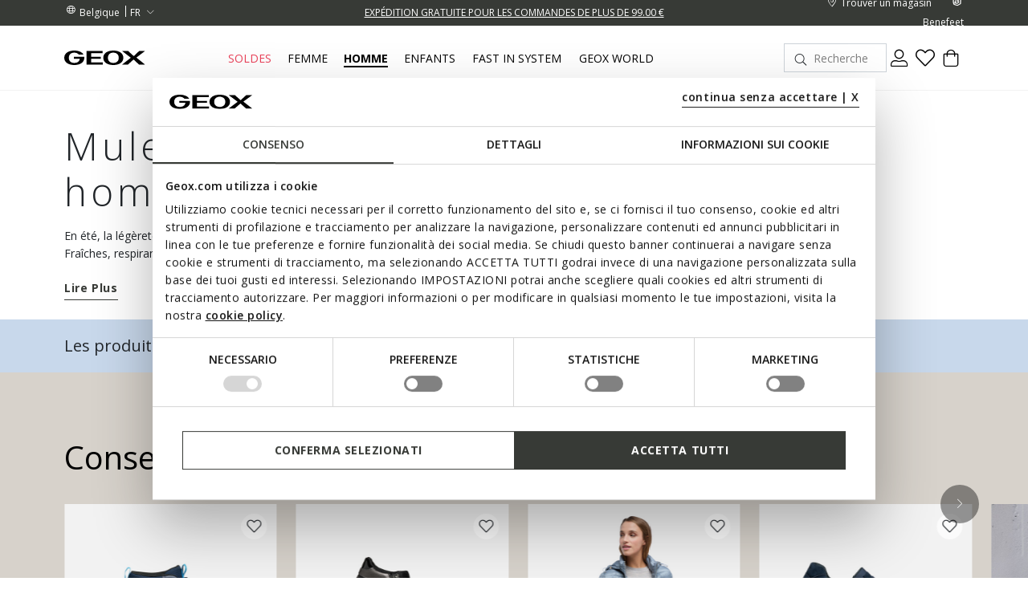

--- FILE ---
content_type: text/html;charset=UTF-8
request_url: https://www.geox.com/fr-BE/homme/chaussures/mules_et_pantoufles/
body_size: 28956
content:
<!DOCTYPE html>
<html lang="fr">
<head>
<!--[if gt IE 9]><!-->
<script>//common/scripts.isml</script>
<script defer="defer" src="/on/demandware.static/Sites-xcom-francese-Site/-/fr_BE/v1768638653285/js/main.js"></script>

    
        <script defer="defer" src="/on/demandware.static/Sites-xcom-francese-Site/-/fr_BE/v1768638653285/js/search.js"
            
            >
        </script>
    

<link rel="stylesheet" href="/on/demandware.static/Sites-xcom-francese-Site/-/fr_BE/v1768638653285/css/common.css" />


<!--<![endif]-->
<meta charset=UTF-8>

<meta http-equiv="x-ua-compatible" content="ie=edge">

<meta name="viewport" content="width=device-width, initial-scale=1, maximum-scale=1">









    <title>Pantoufles, chaussons, pantoufles-sandales Homme | Geox®</title>


<meta name="description" content="D&eacute;couvrez la technologie respirante des chaussures en cuir Geox: la membrane de leur semelle permet d'imperm&eacute;abiliser le cuir de la chaussure."/>
<meta name="keywords" content="Geox : Chaussures et V\u00EAtements Respirantes pour Homme, Femme et Enfants Geox"/>





<link rel="shortcut icon" type="image/x-icon" href="/on/demandware.static/Sites-xcom-francese-Site/-/default/dwc58b883f/images/favicon.ico"/>
<link rel="apple-touch-icon" sizes="57x57" href="/on/demandware.static/Sites-xcom-francese-Site/-/default/dw8244516e/images/favicons/apple-icon-57x57.png"/>
<link rel="apple-touch-icon" sizes="60x60" href="/on/demandware.static/Sites-xcom-francese-Site/-/default/dwd408b6e3/images/favicons/apple-icon-60x60.png"/>
<link rel="apple-touch-icon" sizes="72x72" href="/on/demandware.static/Sites-xcom-francese-Site/-/default/dw1bd2822c/images/favicons/apple-icon-72x72.png"/>
<link rel="apple-touch-icon" sizes="76x76" href="/on/demandware.static/Sites-xcom-francese-Site/-/default/dwc3e0606c/images/favicons/apple-icon-76x76.png"/>
<link rel="apple-touch-icon" sizes="114x114" href="/on/demandware.static/Sites-xcom-francese-Site/-/default/dw3294815a/images/favicons/apple-icon-114x114.png"/>
<link rel="apple-touch-icon" sizes="120x120" href="/on/demandware.static/Sites-xcom-francese-Site/-/default/dw4814f92c/images/favicons/apple-icon-120x120.png"/>
<link rel="apple-touch-icon" sizes="144x144" href="/on/demandware.static/Sites-xcom-francese-Site/-/default/dw8a99e020/images/favicons/apple-icon-144x144.png"/>
<link rel="apple-touch-icon" sizes="152x152" href="/on/demandware.static/Sites-xcom-francese-Site/-/default/dwaeb2610c/images/favicons/apple-icon-152x152.png"/>
<link rel="apple-touch-icon" sizes="180x180" href="/on/demandware.static/Sites-xcom-francese-Site/-/default/dw06f81701/images/favicons/apple-icon-180x180.png"/>
<link rel="icon" type="image/png" sizes="192x192"  href="/on/demandware.static/Sites-xcom-francese-Site/-/default/dw1cf98233/images/favicons/android-icon-192x192.png"/>
<link rel="icon" type="image/png" sizes="32x32" href="/on/demandware.static/Sites-xcom-francese-Site/-/default/dw9f42c001/images/favicons/favicon-32x32.png"/>
<link rel="icon" type="image/png" sizes="96x96" href="/on/demandware.static/Sites-xcom-francese-Site/-/default/dw338b0a28/images/favicons/favicon-96x96.png"/>
<link rel="icon" type="image/png" sizes="16x16" href="/on/demandware.static/Sites-xcom-francese-Site/-/default/dw2957a888/images/favicons/favicon-16x16.png"/>
<link rel="manifest" href="/on/demandware.static/Sites-xcom-francese-Site/-/default/dwe36016c5/images/favicons/manifest.json"/>

<meta name="msapplication-TileColor" content="#ffffff">
<meta name="msapplication-TileImage" content="/ms-icon-144x144.png">


<link rel="preconnect" href="https://fonts.googleapis.com">
<link rel="preconnect" href="https://fonts.gstatic.com" crossorigin>
<link href="https://fonts.googleapis.com/css2?family=Open+Sans:ital,wght@0,300;0,400;0,600;0,700;1,400&display=swap" rel="stylesheet">

<link rel="stylesheet" href="/on/demandware.static/Sites-xcom-francese-Site/-/fr_BE/v1768638653285/css/global.css" />

    <link rel="stylesheet" href="/on/demandware.static/Sites-xcom-francese-Site/-/fr_BE/v1768638653285/css/search.css"  />



    <meta name="google-site-verification" content="&lt;meta name=&quot;google-site-verification&quot; content=&quot;O-Z3h2Q0Ho3r4MOdlZscYAC0QTcYjHooD3aHihssm18&quot; /&gt;" />













    
        
            
            <meta name="robots" content="index, follow">
        
    










<script>
    window.dataLayer = window.dataLayer || [];
    var wSetupData = {"event":"wSetup","ss_event_id":"1768663778849.yve1upobjc","country":"BE","language":"fr","LangCountry":"fr-be","currency":"EUR","hashedCountry":"d5a79707c0bb522e0de814a42fc80baa78e3bec1267720418c8c4c019d53a1fa","environment":"production","pageType":"listing","pageClusterAdv":"landing_std","firstLevelCategory":"uomo","secondLevelCategory":"uomo-uomo_scarpe","thirdLevelCategory":"uomo-uomo_scarpe-uomo_scarpe_ciabatte","loginStatus":"not_logged","userGender":"not_logged","userYearBirth":"not_logged","userCountry":"not_logged","userID":"not_logged","registrationDate":"not_logged","salesforceContactID":"not_logged","salesforceAccountID":"not_logged","userTotalPurchases":"not_logged","userTotalRefunds":"not_logged","userValuePurchase":"not_logged","dateFirstPurchase":"not_logged","dateLastPurchase":"not_logged","wishListTotalItems":0,"wishListTotalValue":0,"transactionid-dl":"","benefeetSaldo":0,"stepBenefeet":"","gainedVouchers":0,"missions":"0","programRegistration":"","error":"no"};
    wSetupData.orientation = window.matchMedia("(orientation: portrait)").matches ? "portrait" : "landscape";
    dataLayer.push(wSetupData);
</script>


<script>
    window.pageAction = 'searchshow';
    window.gtmEnabled = true;

    function gtmHasLoaded(){
        window.dataLayer = window.dataLayer || [];

        var orderId = -1;
        var dataLayerEvent = false;
        var ga4DataLayerEvent = false;

        // In all cases except Order Confirmation, the data layer should be pushed, so default to that case
        var pushDataLayer = true;
        if (window.pageAction === 'orderconfirm') {
            // As of now, the correction is for order confirmation only
            if (dataLayerEvent) {
                orderId = getOrderId(dataLayerEvent);
            } else {
                orderId = getGA4OrderId(ga4DataLayerEvent);
            }

            var ordersPushedToGoogle = getOrdersPushedToGoogle();
            var orderIdHasBeenPushedToGoogle = ordersPushedToGoogle.length > 0 ? orderHasBeenPushedToGoogle(orderId, ordersPushedToGoogle) : false;
            if (orderIdHasBeenPushedToGoogle) {
                // If the data has already been sent, let's not push it again.
                pushDataLayer = false;
            }
        }

        if (pushDataLayer) {
            if (dataLayerEvent) {
                dataLayer.push(dataLayerEvent);
            }

            // If both events active, clear first ecommerce object to prevent events affecting one another
            if (dataLayerEvent && ga4DataLayerEvent) {
                dataLayer.push({ ecommerce: null });
            }

            if (ga4DataLayerEvent) {
                dataLayer.push(ga4DataLayerEvent);
            }

            if (window.pageAction === 'orderconfirm') {
                // Add the orderId to the array of orders that is being stored in localStorage
                ordersPushedToGoogle.push(orderId);
                // The localStorage is what is used to prevent the duplicate send from mobile platforms
                window.localStorage.setItem('ordersPushedToGoogle', JSON.stringify(ordersPushedToGoogle));
            }
        }
    }

    function getOrderId(dataLayer) {
        if ('ecommerce' in dataLayer) {
            if ('purchase' in dataLayer.ecommerce && 'actionField' in dataLayer.ecommerce.purchase &&
                'id' in dataLayer.ecommerce.purchase.actionField) {
                return dataLayer.ecommerce.purchase.actionField.id;
            }
        }

        return -1;
    }

    function getGA4OrderId(dataLayer) {
        if ('ecommerce' in dataLayer && 'transaction_id' in dataLayer.ecommerce) {
            return dataLayer.ecommerce.transaction_id;
        }

        return -1;
    }

    function getOrdersPushedToGoogle() {
        var ordersPushedToGoogleString = window.localStorage.getItem('ordersPushedToGoogle');
        if (ordersPushedToGoogleString && ordersPushedToGoogleString.length > 0) {
            return JSON.parse(ordersPushedToGoogleString);
        }

        return [];
    }

    function orderHasBeenPushedToGoogle(orderId, ordersPushedToGoogle) {
        if (orderId) {
            for (var index = 0; index < ordersPushedToGoogle.length; index++) {
                if (ordersPushedToGoogle[index] === orderId) {
                    return true;
                }
            }
        }

        return false;
    }

    if (!!window.google_tag_manager) {
        // Google Tag Manager has already been loaded
        gtmHasLoaded();
    } else {
        window.addEventListener('gtm_loaded', function () {
            // Google Tag Manager has been loaded
            gtmHasLoaded();
        });
    }
</script>

<!-- Google Tag Manager -->
<script>(function(w,d,s,l,i){w[l]=w[l]||[];w[l].push({'gtm.start':
new Date().getTime(),event:'gtm.js'});var f=d.getElementsByTagName(s)[0],
j=d.createElement(s),dl=l!='dataLayer'?'&l='+l:'';j.async=true;j.src=
'https://www.googletagmanager.com/gtm.js?id='+i+dl;

j.addEventListener('load', function() {
  var _ge = new CustomEvent('gtm_loaded', { bubbles: true });
  d.dispatchEvent(_ge);
});

f.parentNode.insertBefore(j,f);
})(window,document,'script','dataLayer','GTM-W6KWBB6');</script>
<!-- End Google Tag Manager -->


<script defer src="/on/demandware.static/Sites-xcom-francese-Site/-/fr_BE/v1768638653285/js/tagmanager.js"></script>



<link rel="alternate" hreflang="it-IT" href="https://www.geox.com/it-IT/uomo/scarpe/ciabatte_e_pantofole/" />

<link rel="alternate" hreflang="de-AT" href="https://www.geox.com/de-AT/herren/schuhe/hausschuhe_und_pantoletten/" />

<link rel="alternate" hreflang="fr-BE" href="https://www.geox.com/fr-BE/homme/chaussures/mules_et_pantoufles/" />

<link rel="alternate" hreflang="en-BG" href="https://www.geox.com/en-BG/man/shoes/mules_and_slippers/" />

<link rel="alternate" hreflang="en-HR" href="https://www.geox.com/en-HR/man/shoes/mules_and_slippers/" />

<link rel="alternate" hreflang="en-EE" href="https://www.geox.com/en-EE/man/shoes/mules_and_slippers/" />

<link rel="alternate" hreflang="en-FI" href="https://www.geox.com/en-FI/man/shoes/mules_and_slippers/" />

<link rel="alternate" hreflang="fr-FR" href="https://www.geox.com/fr-FR/homme/chaussures/mules_et_pantoufles/" />

<link rel="alternate" hreflang="en-GB" href="https://www.geox.com/en-GB/man/shoes/mules_and_slippers/" />

<link rel="alternate" hreflang="de-DE" href="https://www.geox.com/de-DE/herren/schuhe/hausschuhe_und_pantoletten/" />

<link rel="alternate" hreflang="en-DK" href="https://www.geox.com/en-DK/man/shoes/mules_and_slippers/" />

<link rel="alternate" hreflang="en-GR" href="https://www.geox.com/en-GR/man/shoes/mules_and_slippers/" />

<link rel="alternate" hreflang="en-IE" href="https://www.geox.com/en-IE/man/shoes/mules_and_slippers/" />

<link rel="alternate" hreflang="en-LV" href="https://www.geox.com/en-LV/man/shoes/mules_and_slippers/" />

<link rel="alternate" hreflang="en-LT" href="https://www.geox.com/en-LT/man/shoes/mules_and_slippers/" />

<link rel="alternate" hreflang="fr-LU" href="https://www.geox.com/fr-LU/homme/chaussures/mules_et_pantoufles/" />

<link rel="alternate" hreflang="fr-MC" href="https://www.geox.com/fr-MC/homme/chaussures/mules_et_pantoufles/" />

<link rel="alternate" hreflang="en-NL" href="https://www.geox.com/en-NL/man/shoes/mules_and_slippers/" />

<link rel="alternate" hreflang="pt-PT" href="https://www.geox.com/pt-PT/homem/sapatos/chinelos_e_pantufas/" />

<link rel="alternate" hreflang="en-SE" href="https://www.geox.com/en-SE/man/shoes/mules_and_slippers/" />

<link rel="alternate" hreflang="en-RO" href="https://www.geox.com/en-RO/man/shoes/mules_and_slippers/" />

<link rel="alternate" hreflang="en-SI" href="https://www.geox.com/en-SI/man/shoes/mules_and_slippers/" />

<link rel="alternate" hreflang="es-ES" href="https://www.geox.com/es-ES/hombre/zapatos/zapatillas_de_casa_y_pantuflas/" />

<link rel="alternate" hreflang="de-CH" href="https://www.geox.com/de-CH/herren/schuhe/hausschuhe_und_pantoletten/" />

<link rel="alternate" hreflang="en-HU" href="https://www.geox.com/en-HU/man/shoes/mules_and_slippers/" />

<link rel="alternate" hreflang="en-CN" href="https://www.geox.com/en-CN/man/shoes/mules_and_slippers/" />

<link rel="alternate" hreflang="en-CA" href="https://www.geox.com/en-CA/man/shoes/mules_and_slippers/" />

<link rel="alternate" hreflang="en-RU" href="https://www.geox.com/en-RU/man/shoes/mules_and_slippers/" />

<link rel="alternate" hreflang="en-US" href="https://www.geox.com/en-US/man/shoes/mules_and_slippers/" />

<link rel="alternate" hreflang="it" href="https://www.geox.com/it-IT/uomo/scarpe/ciabatte_e_pantofole/" />

<link rel="alternate" hreflang="fr" href="https://www.geox.com/fr-FR/homme/chaussures/mules_et_pantoufles/" />

<link rel="alternate" hreflang="en" href="https://www.geox.com/en-GB/man/shoes/mules_and_slippers/" />

<link rel="alternate" hreflang="de" href="https://www.geox.com/de-DE/herren/schuhe/hausschuhe_und_pantoletten/" />

<link rel="alternate" hreflang="pt" href="https://www.geox.com/pt-PT/homem/sapatos/chinelos_e_pantufas/" />

<link rel="alternate" hreflang="es" href="https://www.geox.com/es-ES/hombre/zapatos/zapatillas_de_casa_y_pantuflas/" />

<link rel="alternate" hreflang="en-AD" href="https://www.geox.com/int/man/shoes/mules_and_slippers/" />

<link rel="alternate" hreflang="en-IN" href="https://www.geox.com/int/man/shoes/mules_and_slippers/" />

<link rel="alternate" hreflang="en-AE" href="https://www.geox.com/int/man/shoes/mules_and_slippers/" />

<link rel="alternate" hreflang="en-BJ" href="https://www.geox.com/int/man/shoes/mules_and_slippers/" />

<link rel="alternate" hreflang="en-IL" href="https://www.geox.com/int/man/shoes/mules_and_slippers/" />

<link rel="alternate" hreflang="en-AM" href="https://www.geox.com/int/man/shoes/mules_and_slippers/" />

<link rel="alternate" hreflang="en-PH" href="https://www.geox.com/int/man/shoes/mules_and_slippers/" />

<link rel="alternate" hreflang="en-AU" href="https://www.geox.com/int/man/shoes/mules_and_slippers/" />

<meta property="og:type" content="website" />

<meta property="og:title" content="Pantoufles, chaussons, pantoufles-sandales Homme | Geox&reg;" />

<meta property="og:locale" content="fr_BE" />

<meta property="twitter:card" content="summary_large_image" />

<meta property="og:description" content="D&eacute;couvrez la technologie respirante des chaussures en cuir Geox: la membrane de leur semelle permet d'imperm&eacute;abiliser le cuir de la chaussure." />

<meta property="og:url" content="/fr-BE/homme/chaussures/mules_et_pantoufles/" />





    
    
    

    <!-- Google Tag Manager - Rakuten-->
    <script>(function(w,d,s,l,i){w[l]=w[l]||[];w[l].push({'gtm.start':
    new Date().getTime(),event:'gtm.js'});var f=d.getElementsByTagName(s)[0],
    j=d.createElement(s);j.async=true;j.src='https://trckng.geox.com/5trowroxj.js?'+i;
    f.parentNode.insertBefore(j,f);
    })(window,document,'script','dataLayer','7=aWQ9R1RNLUtSMjI3TlE1&amp;sort=desc');</script>
    <!-- End Google Tag Manager - Rakuten -->






<meta name="theme-color" content="#F2F2F2">

<meta name="msapplication-navbutton-color" content="#F2F2F2">

<meta name="apple-mobile-web-app-capable" content="yes">
<meta name="apple-mobile-web-app-status-bar-style" content="#F2F2F2">

<link rel="canonical" href="/fr-BE/homme/chaussures/mules_et_pantoufles/"/>

<script type="text/javascript">//<!--
/* <![CDATA[ (head-active_data.js) */
var dw = (window.dw || {});
dw.ac = {
    _analytics: null,
    _events: [],
    _category: "",
    _searchData: "",
    _anact: "",
    _anact_nohit_tag: "",
    _analytics_enabled: "true",
    _timeZone: "Europe/Rome",
    _capture: function(configs) {
        if (Object.prototype.toString.call(configs) === "[object Array]") {
            configs.forEach(captureObject);
            return;
        }
        dw.ac._events.push(configs);
    },
	capture: function() { 
		dw.ac._capture(arguments);
		// send to CQ as well:
		if (window.CQuotient) {
			window.CQuotient.trackEventsFromAC(arguments);
		}
	},
    EV_PRD_SEARCHHIT: "searchhit",
    EV_PRD_DETAIL: "detail",
    EV_PRD_RECOMMENDATION: "recommendation",
    EV_PRD_SETPRODUCT: "setproduct",
    applyContext: function(context) {
        if (typeof context === "object" && context.hasOwnProperty("category")) {
        	dw.ac._category = context.category;
        }
        if (typeof context === "object" && context.hasOwnProperty("searchData")) {
        	dw.ac._searchData = context.searchData;
        }
    },
    setDWAnalytics: function(analytics) {
        dw.ac._analytics = analytics;
    },
    eventsIsEmpty: function() {
        return 0 == dw.ac._events.length;
    }
};
/* ]]> */
// -->
</script>
<script type="text/javascript">//<!--
/* <![CDATA[ (head-cquotient.js) */
var CQuotient = window.CQuotient = {};
CQuotient.clientId = 'bccr-francese';
CQuotient.realm = 'BCCR';
CQuotient.siteId = 'xcom-francese';
CQuotient.instanceType = 'prd';
CQuotient.locale = 'fr_BE';
CQuotient.fbPixelId = '__UNKNOWN__';
CQuotient.activities = [];
CQuotient.cqcid='';
CQuotient.cquid='';
CQuotient.cqeid='';
CQuotient.cqlid='';
CQuotient.apiHost='api.cquotient.com';
/* Turn this on to test against Staging Einstein */
/* CQuotient.useTest= true; */
CQuotient.useTest = ('true' === 'false');
CQuotient.initFromCookies = function () {
	var ca = document.cookie.split(';');
	for(var i=0;i < ca.length;i++) {
	  var c = ca[i];
	  while (c.charAt(0)==' ') c = c.substring(1,c.length);
	  if (c.indexOf('cqcid=') == 0) {
		CQuotient.cqcid=c.substring('cqcid='.length,c.length);
	  } else if (c.indexOf('cquid=') == 0) {
		  var value = c.substring('cquid='.length,c.length);
		  if (value) {
		  	var split_value = value.split("|", 3);
		  	if (split_value.length > 0) {
			  CQuotient.cquid=split_value[0];
		  	}
		  	if (split_value.length > 1) {
			  CQuotient.cqeid=split_value[1];
		  	}
		  	if (split_value.length > 2) {
			  CQuotient.cqlid=split_value[2];
		  	}
		  }
	  }
	}
}
CQuotient.getCQCookieId = function () {
	if(window.CQuotient.cqcid == '')
		window.CQuotient.initFromCookies();
	return window.CQuotient.cqcid;
};
CQuotient.getCQUserId = function () {
	if(window.CQuotient.cquid == '')
		window.CQuotient.initFromCookies();
	return window.CQuotient.cquid;
};
CQuotient.getCQHashedEmail = function () {
	if(window.CQuotient.cqeid == '')
		window.CQuotient.initFromCookies();
	return window.CQuotient.cqeid;
};
CQuotient.getCQHashedLogin = function () {
	if(window.CQuotient.cqlid == '')
		window.CQuotient.initFromCookies();
	return window.CQuotient.cqlid;
};
CQuotient.trackEventsFromAC = function (/* Object or Array */ events) {
try {
	if (Object.prototype.toString.call(events) === "[object Array]") {
		events.forEach(_trackASingleCQEvent);
	} else {
		CQuotient._trackASingleCQEvent(events);
	}
} catch(err) {}
};
CQuotient._trackASingleCQEvent = function ( /* Object */ event) {
	if (event && event.id) {
		if (event.type === dw.ac.EV_PRD_DETAIL) {
			CQuotient.trackViewProduct( {id:'', alt_id: event.id, type: 'raw_sku'} );
		} // not handling the other dw.ac.* events currently
	}
};
CQuotient.trackViewProduct = function(/* Object */ cqParamData){
	var cq_params = {};
	cq_params.cookieId = CQuotient.getCQCookieId();
	cq_params.userId = CQuotient.getCQUserId();
	cq_params.emailId = CQuotient.getCQHashedEmail();
	cq_params.loginId = CQuotient.getCQHashedLogin();
	cq_params.product = cqParamData.product;
	cq_params.realm = cqParamData.realm;
	cq_params.siteId = cqParamData.siteId;
	cq_params.instanceType = cqParamData.instanceType;
	cq_params.locale = CQuotient.locale;
	
	if(CQuotient.sendActivity) {
		CQuotient.sendActivity(CQuotient.clientId, 'viewProduct', cq_params);
	} else {
		CQuotient.activities.push({activityType: 'viewProduct', parameters: cq_params});
	}
};
/* ]]> */
// -->
</script>




</head>
<body>
<!-- Google Tag Manager (noscript) -->
<noscript><iframe src="https://www.googletagmanager.com/ns.html?id=GTM-W6KWBB6"
height="0" width="0" style="display:none;visibility:hidden"></iframe></noscript>
<!-- End Google Tag Manager (noscript) -->

<div class="page" data-action="Search-Show" data-querystring="cgid=UOMO-UOMO_SCARPE-UOMO_SCARPE_CIABATTE" data-firstlevelcategory="uomo">
<header>
    
    


<div class="headerPromo"></div>




    
    <div class="header-banner">
        <div class="container">
            <div class="header-banner-wrapper">
                
                <div class="countryselector-container">
                    




    
    <a class="link-icon-text label-font-s country" href="/change-country?uc=true">
        <i class="icon-Language"></i>
        <span class="country-name data-name">Belgique</span>
    </a>

    
    
        <select class="custom-select country-selector" data-display="Select" name="country-language">
            <option value="FR" selected>
                FR
            </option>

            
                
                    

                    <option class="label-font-m" value="https://www.geox.com/en-BE/search?cgid=UOMO-UOMO_SCARPE-UOMO_SCARPE_CIABATTE" >
                        EN
                    </option>
                
            
                
            
                
            
                
            
                
            
                
            
                
            
        </select>
    







                </div>

                
                


<div class="headerStripe"><div class="headerStripeContainer"><div class="headerStripeSlider"><div class="headerStripeSlide">
    <div class="headerStripeItem" data-component="black_stripe" data-gtmlabel="" data-gtmcategory="">
        <div class="text label-font-s" >
            <u>EXCLUSIVITÉ BENEFEET : ACHETEZ MAINTENANT ET OBTENEZ UN BON DE RÉDUCTION DE 10 % SUR VOTRE PROCHAIN ACHAT DANS LA NOUVELLE COLLECTION</u>
        </div>

        <div class="layer-container d-none" data-nosnippet>
            <div class="layer-content page">
                Exclusivité Benefeet : achetez maintenant et obtenez un bon de réduction de 10 % sur votre prochain achat dans la nouvelle collection
            </div>
        </div>
    </div>
</div><div class="headerStripeSlide">
    <div class="headerStripeItem" data-component="black_stripe" data-gtmlabel="get_free_standard" data-gtmcategory="shipping">
        <div class="text label-font-s" >
            <u>EXPÉDITION GRATUITE POUR LES COMMANDES DE PLUS DE 99.00 € </u>
        </div>

        <div class="layer-container d-none" data-nosnippet>
            <div class="layer-content page">
                <p class="h5 h5-bold title">Coûts et modes d’expédition</p>
<p class="font-m small-margin">Les délais de livraison et les coûts d’expédition varient en fonction du type
    d’expédition que vous choisissez pour votre achat.
</p>
<div class="main-container">
    <p class="h6 h6-bold text-uppercase subtitle">Standard - À DOMICILE</p>
    <p class="font-m small-margin"><b>Délais de livraison : </b>2 à 3 jours ouvrables</p>
    <p class="font-m small-margin"><b>Coût : </b>gratuit pour les commandes de plus de 99.00 € ; pour les commandes
        inférieures, le coût est de 7.90 €
    </p>

<p class="h6 h6-bold text-uppercase subtitle">Express - À DOMICILE</p>
    <p class="font-m small-margin"><b>Délais de livraison : </b>1 à 2 jours ouvrables</p>
    <p class="font-m small-margin"><b>Coût : </b>  19.90 €
  </p>


    <p class="h6 h6-bold text-uppercase subtitle">Click & Collect - EXPÉDITION EN MAGASIN</p>
    <p class="font-m small-margin"><b>Délais de livraison : </b>2 à 3 jours ouvrables</p>
    <p class="font-m small-margin"><b>Coût : </b>gratuit</p>

    <p class="font-m order-info">Si vous commandez depuis une zone éloignée, veuillez compter un jour de plus pour la
        livraison.
    </p>

    <div class="info-delivery small-margin" style="background: #F1B43480;">
        <span class="font-s small-margin">En cas de commandes comprenant des produits expédiés depuis différents
            entrepôts, les options d’expédition Express et Click & Collect ne sont pas disponibles.
        </span>
    </div>

    <p class="font-m order-info">Les délais de livraison sont calculés à partir du moment où la commande est confiée au
        transporteur.
    </p>
    <p class="font-m order-info">Les livraisons ont lieu aux horaires de bureau du lundi au vendredi, hors jours fériés.
        Dans certaines circonstances, notamment pendant les périodes de fête, de légers retards peuvent survenir dans
        les délais de traitement.
    </p>
</div>
            </div>
        </div>
    </div>
</div><div class="headerStripeSlide">
    <div class="headerStripeItem" data-component="black_stripe" data-gtmlabel="free_returns" data-gtmcategory="return">
        <div class="text label-font-s" >
            <u>RETOUR TOUJOURS GRATUIT</u>
        </div>

        <div class="layer-container d-none" data-nosnippet>
            <div class="layer-content page">
                <p class="h5 h5-bold title">Retours</p>
<div class="main-container">
    <p class="font-m mb-3">Vous avez jusqu'à 30 jours à compter de la livraison de votre commande en ligne pour changer
        d'avis et retourner gratuitement les produits que vous avez achetés, en choisissant l’un des moyens suivants :
    </p>
    <p class="font-m mb-3">- par transporteur UPS - gratuit</p>
    <p class="font-m mb-3">- dans un point relais UPS Access Point - gratuit</p>
    <p class="font-m mb-3">- dans l’un des <a class="text-decoration-underline" href="/fr-BE/stores"><b>magasins Geox</b></a>
        sélectionnés - gratuit
    </p>
    <p class="font-m mb-3">Vous pouvez également faire appel à un transporteur de votre choix, à vos frais.</p>
</div>
            </div>
        </div>
    </div>
</div></div>
</div></div>




                <div class="utilitylink-container">
                    
                        <a href="https://www.geox.com/fr-BE/stores" class="link-icon-text label-font-s" data-gtmlabel="find_store">
                            <i class="icon-Location"></i>
                            <span class="data-name label-font-s">Trouver un magasin</span>
                        </a>
                    

                    
                        <a href="https://www.geox.com/fr-BE/benefeet/loyalty.html" class="link-icon-text label-font-s" data-gtmlabel="benefeet">
                            <i class="icon-Benefeet"></i>
                            <span class="data-name label-font-s">Benefeet</span>
                        </a>
                    
                </div>
            </div>
        </div>
    </div>

    
    <nav role="navigation">
        <div class="header">
            <div class="container header-menu-container">
                <div class="header-menu-wrapper">
                    
                    <div class="navbar-header brand">
                        <button class="navbar-toggler d-lg-none" type="button" aria-controls="sg-navbar-collapse" aria-expanded="false" aria-label="Toggle navigation" data-gtmlabel='menu'>
                            <i class="icon-Burger-Default"></i>
                        </button>

                        <a class="logo-home" href="/fr-BE/" data-gtmlabel="logo">
                            <img class="img-fluid lazy" src="/on/demandware.static/Sites-xcom-francese-Site/-/default/dw16f5b530/images/Geox-Logo.svg" alt="Geox-logo" title="Geox-logo"/>
                        </a>
                    </div>

                    
                    <div class="navbar-header menu">
                        <div class="main-menu navbar-toggleable-md menu-toggleable-left multilevel-dropdown d-none d-lg-block" id="sg-navbar-collapse">
                            <nav class="navbar navbar-expand-md">

    <div class="menu-group" role="navigation">
        <ul class="nav navbar-nav first-level" role="menu">
            
            

<div class="nav-pagedesign-category"><div class="nav-pagedesign-category-container firstMenuCategory">

<li class="nav-item nav-item-firstlevel nav-item-firstlevel-pagedesign promotional dropdown d-none" role="presentation">
    <a href="/fr-BE/soldes/" id="SALE_BE-LU" class="nav-link label-font-m promotional" role="button" data-toggle="dropdown" aria-haspopup="true" aria-expanded="false" tabindex="0" title="Soldes" data-gtmlabel="SALE_BE-LU" data-gtmposition="main_menu">
        Soldes
    </a>

    
    
        
<div class="dropdown-menu dropdown-menu-secondlevel">
    <div class="container"> 
        <div class="row nav navbar-nav second-level"role="menu" aria-hidden="true" aria-label="SALE_BE-LU">
            <div class="col-12 wall-column">

                <div class="button-shop-in hide-on-desktop">
                    <a href="/fr-BE/soldes/" class="btn btn-secondary btn-small" role="button" data-gtmlabel="shop_in" data-gtmposition="primary_menu" data-gtmparentcat="SALE_BE-LU">
                        <span>Achat Soldes</span>
                    </a>
                </div>

                <ul class="nav navbar-nav navbar-nav-secondlevel navbar-nav-walllevel" role="menu" aria-hidden="true" aria-label="SALE_BE-LU">
                    
                        <li class="nav-item nav-item-secondlevel nav-item-wall" role="presentation">
                            <a href="/fr-BE/soldes/soldes_femme/" id="SALE_WOMAN-BELU" class="label-font-semibold-l" role="menuitem" tabindex="0" data-gtmlabel="SALE_WOMAN-BELU" data-gtmposition="secondary_menu" data-gtmparentcat="SALE_BE-LU">
                                
                                    <div class="nav-item-image bg-shadow">
                                        <img class="lazy" data-src="/on/demandware.static/-/Sites-site-catalog/default/dwe4c38d70/Menu/01-Saldi/Woman_Saldi.jpg" alt="SOLDES FEMMES"/>
                                    </div>
                                

                                <div class="nav-item-text">
                                    <span>SOLDES FEMMES</span>
                                </div>
                            </a>
                        </li>
                    
                        <li class="nav-item nav-item-secondlevel nav-item-wall" role="presentation">
                            <a href="/fr-BE/soldes/soldes_homme/" id="SALE_MAN-BELU" class="label-font-semibold-l" role="menuitem" tabindex="0" data-gtmlabel="SALE_MAN-BELU" data-gtmposition="secondary_menu" data-gtmparentcat="SALE_BE-LU">
                                
                                    <div class="nav-item-image bg-shadow">
                                        <img class="lazy" data-src="/on/demandware.static/-/Sites-site-catalog/default/dw6ced4a46/Menu/01-Saldi/Man_Saldi.jpg" alt="SOLDES HOMMES"/>
                                    </div>
                                

                                <div class="nav-item-text">
                                    <span>SOLDES HOMMES</span>
                                </div>
                            </a>
                        </li>
                    
                        <li class="nav-item nav-item-secondlevel nav-item-wall" role="presentation">
                            <a href="/fr-BE/soldes/soldes_enfants/" id="SALE_KIDS-BELU" class="label-font-semibold-l" role="menuitem" tabindex="0" data-gtmlabel="SALE_KIDS-BELU" data-gtmposition="secondary_menu" data-gtmparentcat="SALE_BE-LU">
                                
                                    <div class="nav-item-image bg-shadow">
                                        <img class="lazy" data-src="/on/demandware.static/-/Sites-site-catalog/default/dwd674fde4/Menu/01-Saldi/Kids_Saldi.jpg" alt="SOLDES ENFANTS"/>
                                    </div>
                                

                                <div class="nav-item-text">
                                    <span>SOLDES ENFANTS</span>
                                </div>
                            </a>
                        </li>
                    
                </ul>
            </div>

        </div>
    </div>

    
</div>
    
</li></div></div>


            
                
                    

                    
                        
                        
                            <li class="nav-item nav-item-firstlevel  dropdown" role="presentation">
                                <a href="/fr-BE/femme/" id="DONNA" class="nav-link label-font-m " role="button" data-toggle="dropdown" aria-haspopup="true" aria-expanded="false" tabindex="0" title="Femme" data-gtmlabel="DONNA" data-gtmposition="main_menu">
                                    Femme
                                </a>

                                

                                
                                    
                                        <div class="dropdown-menu dropdown-menu-secondlevel">
    <div class="container">
        <div class="row nav navbar-nav second-level" role="menu" aria-hidden="true" aria-label="DONNA">

            
            <div class="col-lg-2 col-md-12 first-column">
                

                
                    <div class="shop-by-label hide-on-desktop">
                        <span class="label-font-xl">Achat par</span>
                    </div>
                

                
                    <div class="buttons-sale-newin-wrapper">
                        <a href="https://www.geox.com/fr-BE/nouveautes/femme/" class="button-link button-link-newin" data-gtmlabel="NEWIN_WOMAN" data-gtmposition="primary_menu" data-gtmparentcat="DONNA"> NOUVEAUTÉS </a><a href="https://www.geox.com/fr-BE/soldes/soldes_femme/" class="button-link button-link-sale" data-gtmlabel="SALE_WOMAN" data-gtmposition="primary_menu" data-gtmparentcat="DONNA"> Soldes </a>
<!-- <a href="https://www.geox.com/fr-BE/prix_ronds/femme/" class="button-link button-link-sale" data-gtmlabel="FINESERIE_WOMAN" data-gtmposition="primary_menu" data-gtmparentcat="DONNA"> PRIX RONDS </a> -->
<!-- <a href="https://www.geox.com/fr-BE/promotions/femme/" class="button-link button-link-sale" data-gtmlabel="MIDSEASON_WOMAN" data-gtmposition="primary_menu" data-gtmparentcat="DONNA"> PROMOTIONS </a> -->
<!-- <a href="https://www.geox.com/fr-BE/black_friday/femme/" class="button-link button-link-sale" data-gtmlabel="BLACKFRIDAY_WOMAN" data-gtmposition="primary_menu" data-gtmparentcat="DONNA"> Black Friday </a> -->
<!-- <a href="https://www.geox.com/fr-BE/special_focus/collection_enfants/" class="button-link button-link-sale" data-gtmlabel="SPECIAL_FOCUS-FORKIDSTOO" data-gtmposition="primary_menu" data-gtmparentcat="KIDS"> LES SEMAINES DES ENFANTS </a> -->
                    </div>
                

                <div class="navbar-nav-secondlevel-container">
                    
                    
                        <ul class="nav navbar-nav navbar-nav-secondlevel" role="menu" aria-hidden="true" aria-label="DONNA">
                            
                                
                                    <li class="nav-item nav-item-secondlevel" role="presentation">
                                        <a href="javascript: void(0)" id="DONNA-DONNA_SHOPBYOCCASION" class="label-font-semibold-l nav-link-secondLevel" role="button" data-toggle="dropdown" aria-haspopup="true" aria-expanded="false" tabindex="0" data-gtmlabel="DONNA-DONNA_SHOPBYOCCASION" data-gtmposition="secondary_menu" data-gtmparentcat="DONNA">

                                            
                                                <div class="nav-item-mobile hide-on-desktop">
                                                    <div class="nav-item-image">
                                                        <img class="lazy" data-src="/on/demandware.static/-/Sites-site-catalog/default/dw6fe106e1/Menu/02-Donna/Shop-By-Occasion/SBO-Mobile/320x240_Woman.jpg" alt="Femme | GEOX"/>
                                                    </div>
                                                    <div class="nav-item-text">
                                                        <span class="label-font-semibold-l">OCCASION</span>
                                                    </div>
                                                </div>
                                            

                                            <span class="hide-on-tablet hide-on-mobile">ACHAT PAR OCCASION</span>
                                        </a>

                                        
                                        
<ul class="nav navbar-nav navbar-nav-thirdlevel" role="menu" aria-hidden="true" aria-label="DONNA">
    
    <li class="js-menu-back category-mob-header hide-on-desktop">
        <div class="mob-header-col">
            <span class="icon-Arrow-Left"></span>
        </div>
        <div class="mob-title label-font-bold-xl">
            <span>Achat par occasion</span>
        </div>
        <div class="mob-header-col"></div>
    </li>

    
    
    
    <li class="seeall-wrapper seeall-title label-font-semibold-l">
        <a href="/fr-BE/femme/achat_par_occasion/" data-gtmlabel="see_all" data-gtmposition="thirdly_menu" data-gtmparentcat="DONNA-DONNA_SHOPBYOCCASION">
            Voir tout
        </a>
    </li>
    
        <li class="nav-item nav-item-thirdlevel" role="presentation">
            <a href="/fr-BE/femme/achat_par_occasion/look_d_hiver/" id="DONNA-DONNA_SHOPBYOCCASION-INVERNO-DONNA" role="menuitem" class="dropdown-link label-font-m" tabindex="0" data-gtmlabel="DONNA-DONNA_SHOPBYOCCASION-INVERNO-DONNA" data-gtmposition="thirdly_menu" data-gtmparentcat="DONNA-DONNA_SHOPBYOCCASION">
                Look d&rsquo;hiver
            </a>
        </li>
    
        <li class="nav-item nav-item-thirdlevel" role="presentation">
            <a href="/fr-BE/femme/achat_par_occasion/looks_pour_le_bureau/" id="DONNA-DONNA_SHOPBYOCCASION-LOOKUFFICIO" role="menuitem" class="dropdown-link label-font-m" tabindex="0" data-gtmlabel="DONNA-DONNA_SHOPBYOCCASION-LOOKUFFICIO" data-gtmposition="thirdly_menu" data-gtmparentcat="DONNA-DONNA_SHOPBYOCCASION">
                Looks pour le bureau
            </a>
        </li>
    
        <li class="nav-item nav-item-thirdlevel" role="presentation">
            <a href="/fr-BE/femme/achat_par_occasion/tenues_de_ceremonie/" id="DONNA-DONNA_SHOPBYOCCASION-CERIMONIA" role="menuitem" class="dropdown-link label-font-m" tabindex="0" data-gtmlabel="DONNA-DONNA_SHOPBYOCCASION-CERIMONIA" data-gtmposition="thirdly_menu" data-gtmparentcat="DONNA-DONNA_SHOPBYOCCASION">
                Tenues de c&eacute;r&eacute;monie
            </a>
        </li>
    
        <li class="nav-item nav-item-thirdlevel" role="presentation">
            <a href="/fr-BE/femme/achat_par_occasion/passe-partout%C2%A0__sneakers_blanches/" id="DONNA-DONNA_SHOPBYOCCASION-SNEAKERSBIANCHE" role="menuitem" class="dropdown-link label-font-m" tabindex="0" data-gtmlabel="DONNA-DONNA_SHOPBYOCCASION-SNEAKERSBIANCHE" data-gtmposition="thirdly_menu" data-gtmparentcat="DONNA-DONNA_SHOPBYOCCASION">
                Passe-partout&nbsp;: sneakers blanches
            </a>
        </li>
    
    


    
    
</ul>
                                    </li>
                                
                            

                            
                        </ul>
                    

                    
                    
                        <ul class="nav navbar-nav navbar-nav-secondlevel" role="menu" aria-hidden="true" aria-label="null">
                            
                                
                                    <li class="nav-item nav-item-secondlevel" role="presentation">
                                        <a href="javascript: void(0)" id="DONNA-DONNA_SHOPBYFEATURE" class="label-font-semibold-l nav-link-secondLevel" role="button" data-toggle="dropdown" aria-haspopup="true" aria-expanded="false" tabindex="0" data-gtmlabel="DONNA-DONNA_SHOPBYFEATURE" data-gtmposition="secondary_menu">
                                            <span class="hide-on-tablet hide-on-mobile">ACHAT PAR CARACT&Eacute;RISTIQUE</span>

                                            
                                                <div class="nav-item-mobile hide-on-desktop">
                                                    <div class="nav-item-image">
                                                        <img class="lazy" data-src="/on/demandware.static/-/Sites-site-catalog/default/dw2d08af33/Menu/02-Donna/Shop-By-Feature/SBF-Mobile/320x240_Woman2.jpg" alt="CARACT&Eacute;RISTIQUE | GEOX"/>
                                                    </div>
                                                    <div class="nav-item-text">
                                                        <span class="label-font-semibold-l">CARACT&Eacute;RISTIQUE</span>
                                                    </div>
                                                </div>
                                            
                                        </a>

                                        
                                        
<ul class="nav navbar-nav navbar-nav-thirdlevel" role="menu" aria-hidden="true" aria-label="null">
    
    <li class="js-menu-back category-mob-header hide-on-desktop">
        <div class="mob-header-col">
            <span class="icon-Arrow-Left"></span>
        </div>
        <div class="mob-title label-font-bold-xl">
            <span>Achat par caract&eacute;ristique</span>
        </div>
        <div class="mob-header-col"></div>
    </li>

    
    
    
    <li class="seeall-wrapper seeall-title label-font-semibold-l">
        <a href="/fr-BE/femme/achat_par_caracteristique/" data-gtmlabel="see_all" data-gtmposition="thirdly_menu" data-gtmparentcat="DONNA-DONNA_SHOPBYFEATURE">
            Voir tout
        </a>
    </li>
    
        <li class="nav-item nav-item-thirdlevel" role="presentation">
            <a href="/fr-BE/femme/achat_par_caracteristique/amorti/" id="DONNA-DONNA_SHOPBYFEATURE-CUSHIONING" role="menuitem" class="dropdown-link label-font-m" tabindex="0" data-gtmlabel="DONNA-DONNA_SHOPBYFEATURE-CUSHIONING" data-gtmposition="thirdly_menu" data-gtmparentcat="DONNA-DONNA_SHOPBYFEATURE">
                Amorti
            </a>
        </li>
    
        <li class="nav-item nav-item-thirdlevel" role="presentation">
            <a href="/fr-BE/femme/achat_par_caracteristique/respirabilite_extreme/" id="DONNA-DONNA_SHOPBYFEATURE-EXTRATRASPIRABILITA" role="menuitem" class="dropdown-link label-font-m" tabindex="0" data-gtmlabel="DONNA-DONNA_SHOPBYFEATURE-EXTRATRASPIRABILITA" data-gtmposition="thirdly_menu" data-gtmparentcat="DONNA-DONNA_SHOPBYFEATURE">
                Respirabilit&eacute; extr&ecirc;me
            </a>
        </li>
    
        <li class="nav-item nav-item-thirdlevel" role="presentation">
            <a href="/fr-BE/femme/achat_par_caracteristique/enfilage_rapide/" id="DONNA-DONNA_SHOPBYFEATURE-FASTIN" role="menuitem" class="dropdown-link label-font-m" tabindex="0" data-gtmlabel="DONNA-DONNA_SHOPBYFEATURE-FASTIN" data-gtmposition="thirdly_menu" data-gtmparentcat="DONNA-DONNA_SHOPBYFEATURE">
                Enfilage rapide
            </a>
        </li>
    
        <li class="nav-item nav-item-thirdlevel" role="presentation">
            <a href="/fr-BE/femme/achat_par_caracteristique/adherence/" id="DONNA-DONNA_SHOPBYFEATURE-GRIP" role="menuitem" class="dropdown-link label-font-m" tabindex="0" data-gtmlabel="DONNA-DONNA_SHOPBYFEATURE-GRIP" data-gtmposition="thirdly_menu" data-gtmparentcat="DONNA-DONNA_SHOPBYFEATURE">
                Adh&eacute;rence
            </a>
        </li>
    
        <li class="nav-item nav-item-thirdlevel" role="presentation">
            <a href="/fr-BE/femme/achat_par_caracteristique/impermeabilite/" id="DONNA-DONNA_SHOPBYFEATURE-IMPERMEABILITA" role="menuitem" class="dropdown-link label-font-m" tabindex="0" data-gtmlabel="DONNA-DONNA_SHOPBYFEATURE-IMPERMEABILITA" data-gtmposition="thirdly_menu" data-gtmparentcat="DONNA-DONNA_SHOPBYFEATURE">
                Imperm&eacute;abilit&eacute;
            </a>
        </li>
    
    


    
    
</ul>
                                    </li>
                                
                            

                            
                        </ul>
                    
                </div>
            </div>

            
            <div class="col-lg-6 col-md-12 second-column">
                <div class="button-shop-in hide-on-desktop">
                    <a href="/fr-BE/femme/" class="btn btn-secondary btn-small" role="button" data-gtmlabel="shop_in" data-gtmposition="primary_menu" data-gtmparentcat="DONNA">
                        <span>Achat Femme</span>
                    </a>
                </div>

                <ul class="nav navbar-nav navbar-nav-secondlevel" role="menu" aria-hidden="true" aria-label="null">
                    
                        
                            <li class="nav-item nav-item-secondlevel " role="presentation">
                                <a href="/fr-BE/femme/chaussures/" id="DONNA-DONNA_SCARPE" class="label-font-semibold-l nav-link-secondLevel" role="button" data-toggle="dropdown" aria-haspopup="true" aria-expanded="false" tabindex="0" data-gtmlabel="DONNA-DONNA_SCARPE" data-gtmposition="secondary_menu" data-gtmparentcat="DONNA">Chaussures
                                    
                                        <span class="nav-item-image-mobile hide-on-desktop">
                                            <img class="lazy" data-src="/on/demandware.static/-/Sites-site-catalog/default/dw8c142274/Menu/02-Donna/Icone-Mobile/Donna-scarpe.jpg" alt="Chaussures | GEOX"/>
                                        </span>
                                    
                                </a>

                                
                                
<ul class="nav navbar-nav navbar-nav-thirdlevel" role="menu" aria-hidden="true" aria-label="DONNA-DONNA_SCARPE">
    
    <li class="js-menu-back category-mob-header hide-on-desktop">
        <div class="mob-header-col">
            <span class="icon-Arrow-Left"></span>
        </div>
        <div class="mob-title label-font-bold-xl">
            <span>Chaussures</span>
        </div>
        <div class="mob-header-col"></div>
    </li>

    
    
    
    <li class="seeall-wrapper seeall-title label-font-semibold-l">
        <a href="/fr-BE/femme/chaussures/" data-gtmlabel="see_all" data-gtmposition="thirdly_menu" data-gtmparentcat="DONNA-DONNA_SCARPE">
            Voir tout
        </a>
    </li>
    
        <li class="nav-item nav-item-thirdlevel" role="presentation">
            <a href="/fr-BE/femme/chaussures/sneakers/" id="DONNA-DONNA_SCARPE-DONNA_SCARPE_SNEAKERS" role="menuitem" class="dropdown-link label-font-m" tabindex="0" data-gtmlabel="DONNA-DONNA_SCARPE-DONNA_SCARPE_SNEAKERS" data-gtmposition="thirdly_menu" data-gtmparentcat="DONNA-DONNA_SCARPE">
                Sneakers
            </a>
        </li>
    
        <li class="nav-item nav-item-thirdlevel" role="presentation">
            <a href="/fr-BE/femme/chaussures/bottines/" id="DONNA-DONNA_SCARPE-DONNA_SCARPE_STIVALETTIANDTRONCHETTI" role="menuitem" class="dropdown-link label-font-m" tabindex="0" data-gtmlabel="DONNA-DONNA_SCARPE-DONNA_SCARPE_STIVALETTIANDTRONCHETTI" data-gtmposition="thirdly_menu" data-gtmparentcat="DONNA-DONNA_SCARPE">
                Bottines
            </a>
        </li>
    
        <li class="nav-item nav-item-thirdlevel" role="presentation">
            <a href="/fr-BE/femme/chaussures/bottes/" id="DONNA-DONNA_SCARPE-DONNA_SCARPE_STIVALI" role="menuitem" class="dropdown-link label-font-m" tabindex="0" data-gtmlabel="DONNA-DONNA_SCARPE-DONNA_SCARPE_STIVALI" data-gtmposition="thirdly_menu" data-gtmparentcat="DONNA-DONNA_SCARPE">
                Bottes
            </a>
        </li>
    
        <li class="nav-item nav-item-thirdlevel" role="presentation">
            <a href="/fr-BE/femme/chaussures/mocassins/" id="DONNA-DONNA_SCARPE-DONNA_SCARPE_MOCASSINI" role="menuitem" class="dropdown-link label-font-m" tabindex="0" data-gtmlabel="DONNA-DONNA_SCARPE-DONNA_SCARPE_MOCASSINI" data-gtmposition="thirdly_menu" data-gtmparentcat="DONNA-DONNA_SCARPE">
                Mocassins
            </a>
        </li>
    
        <li class="nav-item nav-item-thirdlevel" role="presentation">
            <a href="/fr-BE/femme/chaussures/escarpins/" id="DONNA-DONNA_SCARPE-DONNA_SCARPE_DECOLLETE" role="menuitem" class="dropdown-link label-font-m" tabindex="0" data-gtmlabel="DONNA-DONNA_SCARPE-DONNA_SCARPE_DECOLLETE" data-gtmposition="thirdly_menu" data-gtmparentcat="DONNA-DONNA_SCARPE">
                Escarpins
            </a>
        </li>
    
        <li class="nav-item nav-item-thirdlevel" role="presentation">
            <a href="/fr-BE/femme/chaussures/chaussures_a_talons/" id="DONNA-DONNA_SCARPE-DONNA_SCARPE_SCARPECONTACCO" role="menuitem" class="dropdown-link label-font-m" tabindex="0" data-gtmlabel="DONNA-DONNA_SCARPE-DONNA_SCARPE_SCARPECONTACCO" data-gtmposition="thirdly_menu" data-gtmparentcat="DONNA-DONNA_SCARPE">
                Chaussures &agrave; talons
            </a>
        </li>
    
        <li class="nav-item nav-item-thirdlevel" role="presentation">
            <a href="/fr-BE/femme/chaussures/chaussures_a_semelle_compensee/" id="DONNA-DONNA_SCARPE-DONNA_SCARPE_SCARPECONZEPPA" role="menuitem" class="dropdown-link label-font-m" tabindex="0" data-gtmlabel="DONNA-DONNA_SCARPE-DONNA_SCARPE_SCARPECONZEPPA" data-gtmposition="thirdly_menu" data-gtmparentcat="DONNA-DONNA_SCARPE">
                Chaussures &agrave; semelle compens&eacute;e
            </a>
        </li>
    
        <li class="nav-item nav-item-thirdlevel" role="presentation">
            <a href="/fr-BE/femme/chaussures/slip_on/" id="DONNA-DONNA_SCARPE-DONNA_SCARPE_SLIPON" role="menuitem" class="dropdown-link label-font-m" tabindex="0" data-gtmlabel="DONNA-DONNA_SCARPE-DONNA_SCARPE_SLIPON" data-gtmposition="thirdly_menu" data-gtmparentcat="DONNA-DONNA_SCARPE">
                Slip on
            </a>
        </li>
    
        <li class="nav-item nav-item-thirdlevel" role="presentation">
            <a href="/fr-BE/femme/chaussures/ballerines/" id="DONNA-DONNA_SCARPE-DONNA_SCARPE_BALLERINE" role="menuitem" class="dropdown-link label-font-m" tabindex="0" data-gtmlabel="DONNA-DONNA_SCARPE-DONNA_SCARPE_BALLERINE" data-gtmposition="thirdly_menu" data-gtmparentcat="DONNA-DONNA_SCARPE">
                Ballerines
            </a>
        </li>
    
        <li class="nav-item nav-item-thirdlevel" role="presentation">
            <a href="/fr-BE/femme/chaussures/derbies_et_richelieu/" id="DONNA-DONNA_SCARPE-DONNA_SCARPE_STRINGATEANDFRANCESINE" role="menuitem" class="dropdown-link label-font-m" tabindex="0" data-gtmlabel="DONNA-DONNA_SCARPE-DONNA_SCARPE_STRINGATEANDFRANCESINE" data-gtmposition="thirdly_menu" data-gtmparentcat="DONNA-DONNA_SCARPE">
                Derbies et richelieu
            </a>
        </li>
    
        <li class="nav-item nav-item-thirdlevel" role="presentation">
            <a href="/fr-BE/femme/chaussures/sandales/" id="DONNA-DONNA_SCARPE-DONNA_SCARPE_SANDALI" role="menuitem" class="dropdown-link label-font-m" tabindex="0" data-gtmlabel="DONNA-DONNA_SCARPE-DONNA_SCARPE_SANDALI" data-gtmposition="thirdly_menu" data-gtmparentcat="DONNA-DONNA_SCARPE">
                Sandales
            </a>
        </li>
    
        <li class="nav-item nav-item-thirdlevel" role="presentation">
            <a href="/fr-BE/femme/chaussures/mules_et_pantoufles/" id="DONNA-DONNA_SCARPE-DONNA_SCARPE_CIABATTE" role="menuitem" class="dropdown-link label-font-m" tabindex="0" data-gtmlabel="DONNA-DONNA_SCARPE-DONNA_SCARPE_CIABATTE" data-gtmposition="thirdly_menu" data-gtmparentcat="DONNA-DONNA_SCARPE">
                Mules et pantoufles
            </a>
        </li>
    
    


    
    
</ul>
                            </li>
                        
                    
                        
                            <li class="nav-item nav-item-secondlevel " role="presentation">
                                <a href="/fr-BE/femme/vetements/" id="DONNA-DONNA_ABBIGLIAMENTO" class="label-font-semibold-l nav-link-secondLevel" role="button" data-toggle="dropdown" aria-haspopup="true" aria-expanded="false" tabindex="0" data-gtmlabel="DONNA-DONNA_ABBIGLIAMENTO" data-gtmposition="secondary_menu" data-gtmparentcat="DONNA">V&ecirc;tements
                                    
                                        <span class="nav-item-image-mobile hide-on-desktop">
                                            <img class="lazy" data-src="/on/demandware.static/-/Sites-site-catalog/default/dw942e6d93/Menu/02-Donna/Icone-Mobile/Donna-apparel.jpg" alt="V&ecirc;tements | GEOX"/>
                                        </span>
                                    
                                </a>

                                
                                
<ul class="nav navbar-nav navbar-nav-thirdlevel" role="menu" aria-hidden="true" aria-label="DONNA-DONNA_ABBIGLIAMENTO">
    
    <li class="js-menu-back category-mob-header hide-on-desktop">
        <div class="mob-header-col">
            <span class="icon-Arrow-Left"></span>
        </div>
        <div class="mob-title label-font-bold-xl">
            <span>V&ecirc;tements</span>
        </div>
        <div class="mob-header-col"></div>
    </li>

    
    
    
    <li class="seeall-wrapper seeall-title label-font-semibold-l">
        <a href="/fr-BE/femme/vetements/" data-gtmlabel="see_all" data-gtmposition="thirdly_menu" data-gtmparentcat="DONNA-DONNA_ABBIGLIAMENTO">
            Voir tout
        </a>
    </li>
    
        <li class="nav-item nav-item-thirdlevel" role="presentation">
            <a href="/fr-BE/femme/vetements/vestes/" id="DONNA-DONNA_ABBIGLIAMENTO-DONNA_ABBIGLIAMENTO_GIACCHE" role="menuitem" class="dropdown-link label-font-m" tabindex="0" data-gtmlabel="DONNA-DONNA_ABBIGLIAMENTO-DONNA_ABBIGLIAMENTO_GIACCHE" data-gtmposition="thirdly_menu" data-gtmparentcat="DONNA-DONNA_ABBIGLIAMENTO">
                Vestes
            </a>
        </li>
    
        <li class="nav-item nav-item-thirdlevel" role="presentation">
            <a href="/fr-BE/femme/vetements/vestes_matelassees/" id="DONNA-DONNA_ABBIGLIAMENTO-DONNA_ABBIGLIAMENTO_PIUMINI" role="menuitem" class="dropdown-link label-font-m" tabindex="0" data-gtmlabel="DONNA-DONNA_ABBIGLIAMENTO-DONNA_ABBIGLIAMENTO_PIUMINI" data-gtmposition="thirdly_menu" data-gtmparentcat="DONNA-DONNA_ABBIGLIAMENTO">
                Vestes matelass&eacute;es
            </a>
        </li>
    
        <li class="nav-item nav-item-thirdlevel" role="presentation">
            <a href="/fr-BE/femme/vetements/manteaux/" id="DONNA-DONNA_ABBIGLIAMENTO-DONNA_ABBIGLIAMENTO_CAPPOTTI" role="menuitem" class="dropdown-link label-font-m" tabindex="0" data-gtmlabel="DONNA-DONNA_ABBIGLIAMENTO-DONNA_ABBIGLIAMENTO_CAPPOTTI" data-gtmposition="thirdly_menu" data-gtmparentcat="DONNA-DONNA_ABBIGLIAMENTO">
                Manteaux
            </a>
        </li>
    
        <li class="nav-item nav-item-thirdlevel" role="presentation">
            <a href="/fr-BE/femme/vetements/parkas/" id="DONNA-DONNA_ABBIGLIAMENTO-DONNA_ABBIGLIAMENTO_PARKA" role="menuitem" class="dropdown-link label-font-m" tabindex="0" data-gtmlabel="DONNA-DONNA_ABBIGLIAMENTO-DONNA_ABBIGLIAMENTO_PARKA" data-gtmposition="thirdly_menu" data-gtmparentcat="DONNA-DONNA_ABBIGLIAMENTO">
                Parkas
            </a>
        </li>
    
        <li class="nav-item nav-item-thirdlevel" role="presentation">
            <a href="/fr-BE/femme/vetements/sweat-shirts/" id="DONNA-DONNA_ABBIGLIAMENTO-DONNA_ABBIGLIAMENTO_FELPE" role="menuitem" class="dropdown-link label-font-m" tabindex="0" data-gtmlabel="DONNA-DONNA_ABBIGLIAMENTO-DONNA_ABBIGLIAMENTO_FELPE" data-gtmposition="thirdly_menu" data-gtmparentcat="DONNA-DONNA_ABBIGLIAMENTO">
                Sweat-shirts
            </a>
        </li>
    
    


    
    
</ul>
                            </li>
                        
                    
                        
                            <li class="nav-item nav-item-secondlevel " role="presentation">
                                <a href="/fr-BE/femme/accessoires/" id="DONNA-DONNA_ACCESSORI" class="label-font-semibold-l nav-link-secondLevel" role="button" data-toggle="dropdown" aria-haspopup="true" aria-expanded="false" tabindex="0" data-gtmlabel="DONNA-DONNA_ACCESSORI" data-gtmposition="secondary_menu" data-gtmparentcat="DONNA">Accessoires
                                    
                                        <span class="nav-item-image-mobile hide-on-desktop">
                                            <img class="lazy" data-src="/on/demandware.static/-/Sites-site-catalog/default/dwfac0eb8f/Menu/02-Donna/Icone-Mobile/Donna-Accessori.jpg" alt="Accessoires | GEOX"/>
                                        </span>
                                    
                                </a>

                                
                                
<ul class="nav navbar-nav navbar-nav-thirdlevel" role="menu" aria-hidden="true" aria-label="DONNA-DONNA_ACCESSORI">
    
    <li class="js-menu-back category-mob-header hide-on-desktop">
        <div class="mob-header-col">
            <span class="icon-Arrow-Left"></span>
        </div>
        <div class="mob-title label-font-bold-xl">
            <span>Accessoires</span>
        </div>
        <div class="mob-header-col"></div>
    </li>

    
    
    
    <li class="seeall-wrapper seeall-title label-font-semibold-l">
        <a href="/fr-BE/femme/accessoires/" data-gtmlabel="see_all" data-gtmposition="thirdly_menu" data-gtmparentcat="DONNA-DONNA_ACCESSORI">
            Voir tout
        </a>
    </li>
    
        <li class="nav-item nav-item-thirdlevel" role="presentation">
            <a href="/fr-BE/femme/accessoires/sacs/" id="DONNA-DONNA_ACCESSORI-DONNA_ACCESSORI_BORSE" role="menuitem" class="dropdown-link label-font-m" tabindex="0" data-gtmlabel="DONNA-DONNA_ACCESSORI-DONNA_ACCESSORI_BORSE" data-gtmposition="thirdly_menu" data-gtmparentcat="DONNA-DONNA_ACCESSORI">
                Sacs
            </a>
        </li>
    
        <li class="nav-item nav-item-thirdlevel" role="presentation">
            <a href="/fr-BE/femme/accessoires/chaussettes/" id="DONNA-DONNA_ACCESSORI-DONNA_ACCESSORI_CALZINI" role="menuitem" class="dropdown-link label-font-m" tabindex="0" data-gtmlabel="DONNA-DONNA_ACCESSORI-DONNA_ACCESSORI_CALZINI" data-gtmposition="thirdly_menu" data-gtmparentcat="DONNA-DONNA_ACCESSORI">
                Chaussettes
            </a>
        </li>
    
        <li class="nav-item nav-item-thirdlevel" role="presentation">
            <a href="/fr-BE/femme/accessoires/ceintures/" id="DONNA-DONNA_ACCESSORI-DONNA_ACCESSORI_CINTURE" role="menuitem" class="dropdown-link label-font-m" tabindex="0" data-gtmlabel="DONNA-DONNA_ACCESSORI-DONNA_ACCESSORI_CINTURE" data-gtmposition="thirdly_menu" data-gtmparentcat="DONNA-DONNA_ACCESSORI">
                Ceintures
            </a>
        </li>
    
        <li class="nav-item nav-item-thirdlevel" role="presentation">
            <a href="/fr-BE/femme/accessoires/portefeuilles/" id="DONNA-DONNA_ACCESSORI-DONNA_ACCESSORI_PORTAFOGLI" role="menuitem" class="dropdown-link label-font-m" tabindex="0" data-gtmlabel="DONNA-DONNA_ACCESSORI-DONNA_ACCESSORI_PORTAFOGLI" data-gtmposition="thirdly_menu" data-gtmparentcat="DONNA-DONNA_ACCESSORI">
                Portefeuilles
            </a>
        </li>
    
        <li class="nav-item nav-item-thirdlevel" role="presentation">
            <a href="/fr-BE/femme/accessoires/chapeaux/" id="DONNA-DONNA_ACCESSORI-DONNA_ACCESSORI_CAPPELLI" role="menuitem" class="dropdown-link label-font-m" tabindex="0" data-gtmlabel="DONNA-DONNA_ACCESSORI-DONNA_ACCESSORI_CAPPELLI" data-gtmposition="thirdly_menu" data-gtmparentcat="DONNA-DONNA_ACCESSORI">
                Chapeaux
            </a>
        </li>
    
        <li class="nav-item nav-item-thirdlevel" role="presentation">
            <a href="/fr-BE/femme/accessoires/entretien_chaussure/" id="DONNA-DONNA_ACCESSORI-DONNA_ACCESSORI_CURASCARPA" role="menuitem" class="dropdown-link label-font-m" tabindex="0" data-gtmlabel="DONNA-DONNA_ACCESSORI-DONNA_ACCESSORI_CURASCARPA" data-gtmposition="thirdly_menu" data-gtmparentcat="DONNA-DONNA_ACCESSORI">
                Entretien chaussure
            </a>
        </li>
    
    


    
    
</ul>
                            </li>
                        
                    
                        
                            <li class="nav-item nav-item-secondlevel tech" role="presentation">
                                <div class="nav-item-border">
                                    <a href="/fr-BE/femme/nos_lignes/" id="DONNA-DONNA_TECHNOLOGIES" class="label-font-semibold-l nav-link-secondLevel" role="menuitem" tabindex="0" data-gtmlabel="DONNA-DONNA_TECHNOLOGIES" data-gtmposition="secondary_menu" data-gtmparentcat="DONNA">Nos lignes
                                        
                                    </a>
                                </div>
                            </li>
                        
                    

                    
                </ul>
            </div>

            
            
                <div class="col-lg-4 col-md-12 third-column">
                    <div class="highlight-label hide-on-desktop">
                        <span class="label-font-xl">Produits phares</span>
                    </div>

                    <ul class="nav navbar-nav navbar-nav-secondlevel navbar-nav-highlight" role="menu" aria-hidden="true" aria-label="null">
                        
                            
                                <li class="nav-item nav-item-secondlevel" role="presentation">

                                    
                                    
<ul class="nav navbar-nav navbar-nav-thirdlevel navbar-nav-highlight no-grid" role="menu" aria-hidden="true" aria-label="null">
    
        
            <li class="nav-item nav-item-thirdlevel nav-item-thirdlevel-highlight" role="presentation">
                <a href="https://www.geox.com/fr-BE/femme/achat_par_caracteristique/enfilage_rapide/" id="DONNA-DONNA_SPECIALHIGHLIGHTS-SPHERICA" role="menuitem" class="dropdown-link label-font-m" tabindex="0" data-gtmlabel="DONNA-DONNA_SPECIALHIGHLIGHTS-SPHERICA" data-gtmposition="secondary_menu" data-gtmparentcat="DONNA-DONNA_SPECIALHIGHLIGHTS-SPHERICA">
                    <div class="nav-item-image bg-shadow">
                        <img class="lazy" data-src="/on/demandware.static/-/Sites-site-catalog/default/dw7cb2fa11/Menu/02-Donna/Highlights/Hilights_men&ugrave;_Woman_25S0095_Desktop.jpg" alt="RAPIDE &Agrave; METTRE | GEOX"/>
                    </div>

                    <div class="nav-item-text">
                        
                            <span>RAPIDE &Agrave; METTRE</span>
                        
                    </div>
                </a>
            </li>
        
    
</ul>
                                </li>
                            
                        

                        
                    </ul>
                </div>
            
        </div>
    </div>

    
         


<div class="bottomMenuMobile">
    <div class="bottom-menu">
        <div class="bottom-menu-container">
            <ul class="menu-category menu-only-mobile pdn-top">
                
	 


	<div class="html-slot-container" data-gtmtype="no_setting_value">
    
        
            <li>
    <a href="https://www.geox.com/fr-BE/benefeet/loyalty.html"  title="Benefeet">
        <span>Benefeet</span>
    </a>
</li>
<li>
    <a href="https://www.geox.com/fr-BE/faq/help/center.html"  title="Aide et assistance">
    <span>Aide et assistance</span>
    </a>
</li>
<li>
    <a href="https://www.geox.com/fr-BE/stores"  title="Trouver un magasin">
        <span>Trouver un magasin</span>
    </a>
</li>
        
    
</div>
 
	
            </ul>
            <hr>

            <div class="country-language-container">
                <p class="label-font-semibold-xl title">Langue et pays</p>
                <div class="country-language-content">
                    <div class="language">
                        <div class="first-part">
                            <i class="icon-Group"></i>
                            <div class="text">
                                <p class="label-font-l">fran&ccedil;ais</p>
                                <p class="label-font-s">Langue</p>
                            </div>
                        </div>
                        <div class="second-part">
                            <span class="icon-Arrow-Right"></span>
                        </div>
                    </div>
                    <a class="country" href="/change-country?uc=true">
                        <div class="first-part">
                            <span class="flag-icon flag-icon-be"></span>
                            <div class="text">
                                <p class="label-font-l">Belgique <span>EUR</span></p>
                                <p class="label-font-s">Pays</p>
                        </div>
                        </div>
                        <div class="second-part">
                            <span class="icon-Arrow-Right"></span>
                        </div>
                    </a>
                </div>
            </div>
        </div>
    </div>
    <div class="countryLanguage">
        <div class="js-menu-back">
            <div class="arrow-container">
                <i class="icon-Arrow-Left"></i>
            </div>
            <div>
                <span class="label-font-bold-xl title">Langue</span>
            </div>
            <div class="not-visible">
                <i class="icon-Arrow-Left"></i>
            </div>
        </div>
        <div class="currentcountry-container mt-4">
            <p class="h4 h4-bold mb-3">Veuillez s&eacute;lectionner votre pays d&rsquo;exp&eacute;dition</p>
            <p class="mb-4 label-font-m">Vous faites actuellement vos achats depuis Belgique et votre commande sera factur&eacute;e en EUR &euro;.</p>

            <div class="current-country pb-3">
                <div class="country-selected">
                    <a href="https://www.geox.com/fr-BE/" class="country-link">
                        <span class="flag-icon flag-icon-be"></span>
                        <span class="country-name label-font-m">Belgique (s&eacute;lectionn&eacute;)</span>
                    </a>
                    <span class="currency-code text-uppercase label-font-m">EUR &euro;</span>
                </div>
            </div>
        </div>

        <form>
            <div class="checkbox-wrapper radio">
                
                    <div class="radio-container">
                        <label>
                            <input type="radio" name="language-radio" value="https://www.geox.com/fr-BE/search?cgid=UOMO-UOMO_SCARPE-UOMO_SCARPE_CIABATTE" checked/>
                                fran&ccedil;ais
                        </label>
                        <p>Belgique</p>
                    </div>
                
                    <div class="radio-container">
                        <label>
                            <input type="radio" name="language-radio" value="https://www.geox.com/en-BE/search?cgid=UOMO-UOMO_SCARPE-UOMO_SCARPE_CIABATTE" />
                                English
                        </label>
                        <p>Belgique</p>
                    </div>
                
            </div>
        </form>

    </div>
</div>

    

</div>

                                    
                                

                            </li>
                        
                    
                
                    

                    
                        
                        
                            <li class="nav-item nav-item-firstlevel  dropdown" role="presentation">
                                <a href="/fr-BE/homme/" id="UOMO" class="nav-link label-font-m " role="button" data-toggle="dropdown" aria-haspopup="true" aria-expanded="false" tabindex="0" title="Homme" data-gtmlabel="UOMO" data-gtmposition="main_menu">
                                    Homme
                                </a>

                                

                                
                                    
                                        <div class="dropdown-menu dropdown-menu-secondlevel">
    <div class="container">
        <div class="row nav navbar-nav second-level" role="menu" aria-hidden="true" aria-label="UOMO">

            
            <div class="col-lg-2 col-md-12 first-column">
                

                
                    <div class="shop-by-label hide-on-desktop">
                        <span class="label-font-xl">Achat par</span>
                    </div>
                

                
                    <div class="buttons-sale-newin-wrapper">
                        <a href="https://www.geox.com/fr-BE/nouveautes/homme/" class="button-link button-link-newin" data-gtmlabel="NEWIN_MAN" data-gtmposition="primary_menu" data-gtmparentcat="UOMO"> NOUVEAUTÉS </a><a href="https://www.geox.com/fr-BE/soldes/soldes_homme/" class="button-link button-link-sale" data-gtmlabel="SALE_MAN" data-gtmposition="primary_menu" data-gtmparentcat="UOMO"> Soldes </a>
<!-- <a href="https://www.geox.com/fr-BE/prix_ronds/homme/" class="button-link button-link-sale" data-gtmlabel="FINESERIE_MAN" data-gtmposition="primary_menu" data-gtmparentcat="UOMO"> PRIX RONDS </a> -->
<!-- <a href="https://www.geox.com/fr-BE/promotions/homme/" class="button-link button-link-sale" data-gtmlabel="MIDSEASON_MAN" data-gtmposition="primary_menu" data-gtmparentcat="UOMO"> PROMOTIONS </a> -->
<!-- <a href="https://www.geox.com/fr-BE/black_friday/homme/" class="button-link button-link-sale" data-gtmlabel="BLACKFRIDAY_MAN" data-gtmposition="primary_menu" data-gtmparentcat="UOMO"> Black Friday </a> -->
<!-- <a href="https://www.geox.com/fr-BE/special_focus/collection_enfants/" class="button-link button-link-sale" data-gtmlabel="SPECIAL_FOCUS-FORKIDSTOO" data-gtmposition="primary_menu" data-gtmparentcat="KIDS"> LES SEMAINES DES ENFANTS </a> -->
                    </div>
                

                <div class="navbar-nav-secondlevel-container">
                    
                    
                        <ul class="nav navbar-nav navbar-nav-secondlevel" role="menu" aria-hidden="true" aria-label="UOMO">
                            
                                
                                    <li class="nav-item nav-item-secondlevel" role="presentation">
                                        <a href="javascript: void(0)" id="UOMO-UOMO_SHOPBYOCCASION" class="label-font-semibold-l nav-link-secondLevel" role="button" data-toggle="dropdown" aria-haspopup="true" aria-expanded="false" tabindex="0" data-gtmlabel="UOMO-UOMO_SHOPBYOCCASION" data-gtmposition="secondary_menu" data-gtmparentcat="UOMO">

                                            
                                                <div class="nav-item-mobile hide-on-desktop">
                                                    <div class="nav-item-image">
                                                        <img class="lazy" data-src="/on/demandware.static/-/Sites-site-catalog/default/dw72ccc4c5/Menu/03-Uomo/Shop-By-Occasion/SBO-Mobile/320x240_Man2.jpg" alt="Homme | GEOX"/>
                                                    </div>
                                                    <div class="nav-item-text">
                                                        <span class="label-font-semibold-l">OCCASION</span>
                                                    </div>
                                                </div>
                                            

                                            <span class="hide-on-tablet hide-on-mobile">ACHAT PAR OCCASION</span>
                                        </a>

                                        
                                        
<ul class="nav navbar-nav navbar-nav-thirdlevel" role="menu" aria-hidden="true" aria-label="UOMO">
    
    <li class="js-menu-back category-mob-header hide-on-desktop">
        <div class="mob-header-col">
            <span class="icon-Arrow-Left"></span>
        </div>
        <div class="mob-title label-font-bold-xl">
            <span>Achat par occasion</span>
        </div>
        <div class="mob-header-col"></div>
    </li>

    
    
    
    <li class="seeall-wrapper seeall-title label-font-semibold-l">
        <a href="/fr-BE/homme/achat_par_occasion/" data-gtmlabel="see_all" data-gtmposition="thirdly_menu" data-gtmparentcat="UOMO-UOMO_SHOPBYOCCASION">
            Voir tout
        </a>
    </li>
    
        <li class="nav-item nav-item-thirdlevel" role="presentation">
            <a href="/fr-BE/homme/achat_par_occasion/look_d_hiver/" id="UOMO-UOMO_SHOPBYOCCASION-INVERNO-UOMO" role="menuitem" class="dropdown-link label-font-m" tabindex="0" data-gtmlabel="UOMO-UOMO_SHOPBYOCCASION-INVERNO-UOMO" data-gtmposition="thirdly_menu" data-gtmparentcat="UOMO-UOMO_SHOPBYOCCASION">
                Look d&rsquo;hiver
            </a>
        </li>
    
        <li class="nav-item nav-item-thirdlevel" role="presentation">
            <a href="/fr-BE/homme/achat_par_occasion/looks_pour_le_bureau/" id="UOMO-UOMO_SHOPBYOCCASION-LOOKUFFICIO" role="menuitem" class="dropdown-link label-font-m" tabindex="0" data-gtmlabel="UOMO-UOMO_SHOPBYOCCASION-LOOKUFFICIO" data-gtmposition="thirdly_menu" data-gtmparentcat="UOMO-UOMO_SHOPBYOCCASION">
                Looks pour le bureau
            </a>
        </li>
    
        <li class="nav-item nav-item-thirdlevel" role="presentation">
            <a href="/fr-BE/homme/achat_par_occasion/passe-partout%C2%A0__sneakers_blanches/" id="UOMO-UOMO_SHOPBYOCCASION-SNEAKERBIANCHE" role="menuitem" class="dropdown-link label-font-m" tabindex="0" data-gtmlabel="UOMO-UOMO_SHOPBYOCCASION-SNEAKERBIANCHE" data-gtmposition="thirdly_menu" data-gtmparentcat="UOMO-UOMO_SHOPBYOCCASION">
                Passe-partout&nbsp;: sneakers blanches
            </a>
        </li>
    
    


    
    
</ul>
                                    </li>
                                
                            

                            
                        </ul>
                    

                    
                    
                        <ul class="nav navbar-nav navbar-nav-secondlevel" role="menu" aria-hidden="true" aria-label="null">
                            
                                
                                    <li class="nav-item nav-item-secondlevel" role="presentation">
                                        <a href="javascript: void(0)" id="UOMO-UOMO_SHOPBYFEATURE" class="label-font-semibold-l nav-link-secondLevel" role="button" data-toggle="dropdown" aria-haspopup="true" aria-expanded="false" tabindex="0" data-gtmlabel="UOMO-UOMO_SHOPBYFEATURE" data-gtmposition="secondary_menu">
                                            <span class="hide-on-tablet hide-on-mobile">ACHAT PAR CARACT&Eacute;RISTIQUE</span>

                                            
                                                <div class="nav-item-mobile hide-on-desktop">
                                                    <div class="nav-item-image">
                                                        <img class="lazy" data-src="/on/demandware.static/-/Sites-site-catalog/default/dw04b2c30a/Menu/03-Uomo/Shop-By-Feature/SBF-Mobile/320x240_Man.jpg" alt="CARACT&Eacute;RISTIQUE | GEOX"/>
                                                    </div>
                                                    <div class="nav-item-text">
                                                        <span class="label-font-semibold-l">CARACT&Eacute;RISTIQUE</span>
                                                    </div>
                                                </div>
                                            
                                        </a>

                                        
                                        
<ul class="nav navbar-nav navbar-nav-thirdlevel" role="menu" aria-hidden="true" aria-label="null">
    
    <li class="js-menu-back category-mob-header hide-on-desktop">
        <div class="mob-header-col">
            <span class="icon-Arrow-Left"></span>
        </div>
        <div class="mob-title label-font-bold-xl">
            <span>Achat par caract&eacute;ristique</span>
        </div>
        <div class="mob-header-col"></div>
    </li>

    
    
    
    <li class="seeall-wrapper seeall-title label-font-semibold-l">
        <a href="/fr-BE/homme/achat_par_caracteristique/" data-gtmlabel="see_all" data-gtmposition="thirdly_menu" data-gtmparentcat="UOMO-UOMO_SHOPBYFEATURE">
            Voir tout
        </a>
    </li>
    
        <li class="nav-item nav-item-thirdlevel" role="presentation">
            <a href="/fr-BE/homme/achat_par_caracteristique/amorti/" id="UOMO-UOMO_SHOPBYFEATURE-CUSHIONING" role="menuitem" class="dropdown-link label-font-m" tabindex="0" data-gtmlabel="UOMO-UOMO_SHOPBYFEATURE-CUSHIONING" data-gtmposition="thirdly_menu" data-gtmparentcat="UOMO-UOMO_SHOPBYFEATURE">
                Amorti
            </a>
        </li>
    
        <li class="nav-item nav-item-thirdlevel" role="presentation">
            <a href="/fr-BE/homme/achat_par_caracteristique/respirabilite_extreme/" id="UOMO-UOMO_SHOPBYFEATURE-EXTRATRASPIRABILITA" role="menuitem" class="dropdown-link label-font-m" tabindex="0" data-gtmlabel="UOMO-UOMO_SHOPBYFEATURE-EXTRATRASPIRABILITA" data-gtmposition="thirdly_menu" data-gtmparentcat="UOMO-UOMO_SHOPBYFEATURE">
                Respirabilit&eacute; extr&ecirc;me
            </a>
        </li>
    
        <li class="nav-item nav-item-thirdlevel" role="presentation">
            <a href="/fr-BE/homme/achat_par_caracteristique/enfilage_rapide/" id="UOMO-UOMO_SHOPBYFEATURE-FASTIN" role="menuitem" class="dropdown-link label-font-m" tabindex="0" data-gtmlabel="UOMO-UOMO_SHOPBYFEATURE-FASTIN" data-gtmposition="thirdly_menu" data-gtmparentcat="UOMO-UOMO_SHOPBYFEATURE">
                Enfilage rapide
            </a>
        </li>
    
        <li class="nav-item nav-item-thirdlevel" role="presentation">
            <a href="/fr-BE/homme/achat_par_caracteristique/adherence/" id="UOMO-UOMO_SHOPBYFEATURE-GRIP" role="menuitem" class="dropdown-link label-font-m" tabindex="0" data-gtmlabel="UOMO-UOMO_SHOPBYFEATURE-GRIP" data-gtmposition="thirdly_menu" data-gtmparentcat="UOMO-UOMO_SHOPBYFEATURE">
                Adh&eacute;rence
            </a>
        </li>
    
        <li class="nav-item nav-item-thirdlevel" role="presentation">
            <a href="/fr-BE/homme/achat_par_caracteristique/impermeabilite/" id="UOMO-UOMO_SHOPBYFEATURE-IMPERMEABILITA" role="menuitem" class="dropdown-link label-font-m" tabindex="0" data-gtmlabel="UOMO-UOMO_SHOPBYFEATURE-IMPERMEABILITA" data-gtmposition="thirdly_menu" data-gtmparentcat="UOMO-UOMO_SHOPBYFEATURE">
                Imperm&eacute;abilit&eacute;
            </a>
        </li>
    
    


    
    
</ul>
                                    </li>
                                
                            

                            
                        </ul>
                    
                </div>
            </div>

            
            <div class="col-lg-6 col-md-12 second-column">
                <div class="button-shop-in hide-on-desktop">
                    <a href="/fr-BE/homme/" class="btn btn-secondary btn-small" role="button" data-gtmlabel="shop_in" data-gtmposition="primary_menu" data-gtmparentcat="UOMO">
                        <span>Achat Homme</span>
                    </a>
                </div>

                <ul class="nav navbar-nav navbar-nav-secondlevel" role="menu" aria-hidden="true" aria-label="null">
                    
                        
                            <li class="nav-item nav-item-secondlevel " role="presentation">
                                <a href="/fr-BE/homme/chaussures/" id="UOMO-UOMO_SCARPE" class="label-font-semibold-l nav-link-secondLevel" role="button" data-toggle="dropdown" aria-haspopup="true" aria-expanded="false" tabindex="0" data-gtmlabel="UOMO-UOMO_SCARPE" data-gtmposition="secondary_menu" data-gtmparentcat="UOMO">Chaussures
                                    
                                        <span class="nav-item-image-mobile hide-on-desktop">
                                            <img class="lazy" data-src="/on/demandware.static/-/Sites-site-catalog/default/dwa99ccdf6/Menu/03-Uomo/Icone-Mobile/Uomo-scarpe.jpg" alt="Chaussures | GEOX"/>
                                        </span>
                                    
                                </a>

                                
                                
<ul class="nav navbar-nav navbar-nav-thirdlevel" role="menu" aria-hidden="true" aria-label="UOMO-UOMO_SCARPE">
    
    <li class="js-menu-back category-mob-header hide-on-desktop">
        <div class="mob-header-col">
            <span class="icon-Arrow-Left"></span>
        </div>
        <div class="mob-title label-font-bold-xl">
            <span>Chaussures</span>
        </div>
        <div class="mob-header-col"></div>
    </li>

    
    
    
    <li class="seeall-wrapper seeall-title label-font-semibold-l">
        <a href="/fr-BE/homme/chaussures/" data-gtmlabel="see_all" data-gtmposition="thirdly_menu" data-gtmparentcat="UOMO-UOMO_SCARPE">
            Voir tout
        </a>
    </li>
    
        <li class="nav-item nav-item-thirdlevel" role="presentation">
            <a href="/fr-BE/homme/chaussures/sneakers/" id="UOMO-UOMO_SCARPE-UOMO_SCARPE_SNEAKERS" role="menuitem" class="dropdown-link label-font-m" tabindex="0" data-gtmlabel="UOMO-UOMO_SCARPE-UOMO_SCARPE_SNEAKERS" data-gtmposition="thirdly_menu" data-gtmparentcat="UOMO-UOMO_SCARPE">
                Sneakers
            </a>
        </li>
    
        <li class="nav-item nav-item-thirdlevel" role="presentation">
            <a href="/fr-BE/homme/chaussures/bottes_et_bottines/" id="UOMO-UOMO_SCARPE-UOMO_SCARPE_STIVALI" role="menuitem" class="dropdown-link label-font-m" tabindex="0" data-gtmlabel="UOMO-UOMO_SCARPE-UOMO_SCARPE_STIVALI" data-gtmposition="thirdly_menu" data-gtmparentcat="UOMO-UOMO_SCARPE">
                Bottes et bottines
            </a>
        </li>
    
        <li class="nav-item nav-item-thirdlevel" role="presentation">
            <a href="/fr-BE/homme/chaussures/mocassins/" id="UOMO-UOMO_SCARPE-UOMO_SCARPE_MOCASSINI" role="menuitem" class="dropdown-link label-font-m" tabindex="0" data-gtmlabel="UOMO-UOMO_SCARPE-UOMO_SCARPE_MOCASSINI" data-gtmposition="thirdly_menu" data-gtmparentcat="UOMO-UOMO_SCARPE">
                Mocassins
            </a>
        </li>
    
        <li class="nav-item nav-item-thirdlevel" role="presentation">
            <a href="/fr-BE/homme/chaussures/chaussures_habillees/" id="UOMO-UOMO_SCARPE-UOMO_SCARPE_SCARPEELEGANTI" role="menuitem" class="dropdown-link label-font-m" tabindex="0" data-gtmlabel="UOMO-UOMO_SCARPE-UOMO_SCARPE_SCARPEELEGANTI" data-gtmposition="thirdly_menu" data-gtmparentcat="UOMO-UOMO_SCARPE">
                Chaussures habill&eacute;es
            </a>
        </li>
    
        <li class="nav-item nav-item-thirdlevel" role="presentation">
            <a href="/fr-BE/homme/chaussures/chaussures_casual/" id="UOMO-UOMO_SCARPE-UOMO_SCARPE_SCARPECASUAL" role="menuitem" class="dropdown-link label-font-m" tabindex="0" data-gtmlabel="UOMO-UOMO_SCARPE-UOMO_SCARPE_SCARPECASUAL" data-gtmposition="thirdly_menu" data-gtmparentcat="UOMO-UOMO_SCARPE">
                Chaussures casual
            </a>
        </li>
    
        <li class="nav-item nav-item-thirdlevel" role="presentation">
            <a href="/fr-BE/homme/chaussures/slip_on/" id="UOMO-UOMO_SCARPE-UOMO_SCARPE_SLIPON" role="menuitem" class="dropdown-link label-font-m" tabindex="0" data-gtmlabel="UOMO-UOMO_SCARPE-UOMO_SCARPE_SLIPON" data-gtmposition="thirdly_menu" data-gtmparentcat="UOMO-UOMO_SCARPE">
                Slip on
            </a>
        </li>
    
        <li class="nav-item nav-item-thirdlevel" role="presentation">
            <a href="/fr-BE/homme/chaussures/espadrilles/" id="UOMO-UOMO_SCARPE-UOMO_SCARPE_ESPADRILLAS" role="menuitem" class="dropdown-link label-font-m" tabindex="0" data-gtmlabel="UOMO-UOMO_SCARPE-UOMO_SCARPE_ESPADRILLAS" data-gtmposition="thirdly_menu" data-gtmparentcat="UOMO-UOMO_SCARPE">
                Espadrilles
            </a>
        </li>
    
        <li class="nav-item nav-item-thirdlevel" role="presentation">
            <a href="/fr-BE/homme/chaussures/sandales/" id="UOMO-UOMO_SCARPE-UOMO_SCARPE_SANDALI" role="menuitem" class="dropdown-link label-font-m" tabindex="0" data-gtmlabel="UOMO-UOMO_SCARPE-UOMO_SCARPE_SANDALI" data-gtmposition="thirdly_menu" data-gtmparentcat="UOMO-UOMO_SCARPE">
                Sandales
            </a>
        </li>
    
    


    
    
</ul>
                            </li>
                        
                    
                        
                            <li class="nav-item nav-item-secondlevel " role="presentation">
                                <a href="/fr-BE/homme/vetements/" id="UOMO-UOMO_ABBIGLIAMENTO" class="label-font-semibold-l nav-link-secondLevel" role="button" data-toggle="dropdown" aria-haspopup="true" aria-expanded="false" tabindex="0" data-gtmlabel="UOMO-UOMO_ABBIGLIAMENTO" data-gtmposition="secondary_menu" data-gtmparentcat="UOMO">V&ecirc;tements
                                    
                                        <span class="nav-item-image-mobile hide-on-desktop">
                                            <img class="lazy" data-src="/on/demandware.static/-/Sites-site-catalog/default/dw453a739d/Menu/03-Uomo/Icone-Mobile/Uomo-apparel.jpg" alt="V&ecirc;tements | GEOX"/>
                                        </span>
                                    
                                </a>

                                
                                
<ul class="nav navbar-nav navbar-nav-thirdlevel" role="menu" aria-hidden="true" aria-label="UOMO-UOMO_ABBIGLIAMENTO">
    
    <li class="js-menu-back category-mob-header hide-on-desktop">
        <div class="mob-header-col">
            <span class="icon-Arrow-Left"></span>
        </div>
        <div class="mob-title label-font-bold-xl">
            <span>V&ecirc;tements</span>
        </div>
        <div class="mob-header-col"></div>
    </li>

    
    
    
    <li class="seeall-wrapper seeall-title label-font-semibold-l">
        <a href="/fr-BE/homme/vetements/" data-gtmlabel="see_all" data-gtmposition="thirdly_menu" data-gtmparentcat="UOMO-UOMO_ABBIGLIAMENTO">
            Voir tout
        </a>
    </li>
    
        <li class="nav-item nav-item-thirdlevel" role="presentation">
            <a href="/fr-BE/homme/vetements/vestes/" id="UOMO-UOMO_ABBIGLIAMENTO-UOMO_ABBIGLIAMENTO_GIACCHE" role="menuitem" class="dropdown-link label-font-m" tabindex="0" data-gtmlabel="UOMO-UOMO_ABBIGLIAMENTO-UOMO_ABBIGLIAMENTO_GIACCHE" data-gtmposition="thirdly_menu" data-gtmparentcat="UOMO-UOMO_ABBIGLIAMENTO">
                Vestes
            </a>
        </li>
    
        <li class="nav-item nav-item-thirdlevel" role="presentation">
            <a href="/fr-BE/homme/vetements/parkas/" id="UOMO-UOMO_ABBIGLIAMENTO-UOMO_ABBIGLIAMENTO_PARKA" role="menuitem" class="dropdown-link label-font-m" tabindex="0" data-gtmlabel="UOMO-UOMO_ABBIGLIAMENTO-UOMO_ABBIGLIAMENTO_PARKA" data-gtmposition="thirdly_menu" data-gtmparentcat="UOMO-UOMO_ABBIGLIAMENTO">
                Parkas
            </a>
        </li>
    
        <li class="nav-item nav-item-thirdlevel" role="presentation">
            <a href="/fr-BE/homme/vetements/vestes_matelassees/" id="UOMO-UOMO_ABBIGLIAMENTO-UOMO_ABBIGLIAMENTO_PIUMINI" role="menuitem" class="dropdown-link label-font-m" tabindex="0" data-gtmlabel="UOMO-UOMO_ABBIGLIAMENTO-UOMO_ABBIGLIAMENTO_PIUMINI" data-gtmposition="thirdly_menu" data-gtmparentcat="UOMO-UOMO_ABBIGLIAMENTO">
                Vestes matelass&eacute;es
            </a>
        </li>
    
        <li class="nav-item nav-item-thirdlevel" role="presentation">
            <a href="/fr-BE/homme/vetements/manteaux/" id="UOMO-UOMO_ABBIGLIAMENTO-UOMO_ABBIGLIAMENTO_CAPPOTTI" role="menuitem" class="dropdown-link label-font-m" tabindex="0" data-gtmlabel="UOMO-UOMO_ABBIGLIAMENTO-UOMO_ABBIGLIAMENTO_CAPPOTTI" data-gtmposition="thirdly_menu" data-gtmparentcat="UOMO-UOMO_ABBIGLIAMENTO">
                Manteaux
            </a>
        </li>
    
        <li class="nav-item nav-item-thirdlevel" role="presentation">
            <a href="/fr-BE/homme/vetements/bombers/" id="UOMO-UOMO_ABBIGLIAMENTO-UOMO_ABBIGLIAMENTO_BOMBER" role="menuitem" class="dropdown-link label-font-m" tabindex="0" data-gtmlabel="UOMO-UOMO_ABBIGLIAMENTO-UOMO_ABBIGLIAMENTO_BOMBER" data-gtmposition="thirdly_menu" data-gtmparentcat="UOMO-UOMO_ABBIGLIAMENTO">
                Bombers
            </a>
        </li>
    
        <li class="nav-item nav-item-thirdlevel" role="presentation">
            <a href="/fr-BE/homme/vetements/sweat-shirts/" id="UOMO-UOMO_ABBIGLIAMENTO-UOMO_ABBIGLIAMENTO_FELPE" role="menuitem" class="dropdown-link label-font-m" tabindex="0" data-gtmlabel="UOMO-UOMO_ABBIGLIAMENTO-UOMO_ABBIGLIAMENTO_FELPE" data-gtmposition="thirdly_menu" data-gtmparentcat="UOMO-UOMO_ABBIGLIAMENTO">
                Sweat-shirts
            </a>
        </li>
    
    


    
    
</ul>
                            </li>
                        
                    
                        
                            <li class="nav-item nav-item-secondlevel " role="presentation">
                                <a href="/fr-BE/homme/accessoires/" id="UOMO-UOMO_ACCESSORI" class="label-font-semibold-l nav-link-secondLevel" role="button" data-toggle="dropdown" aria-haspopup="true" aria-expanded="false" tabindex="0" data-gtmlabel="UOMO-UOMO_ACCESSORI" data-gtmposition="secondary_menu" data-gtmparentcat="UOMO">Accessoires
                                    
                                        <span class="nav-item-image-mobile hide-on-desktop">
                                            <img class="lazy" data-src="/on/demandware.static/-/Sites-site-catalog/default/dwa39c6745/Menu/03-Uomo/Icone-Mobile/Uomo-Accessori.jpg" alt="Accessoires | GEOX"/>
                                        </span>
                                    
                                </a>

                                
                                
<ul class="nav navbar-nav navbar-nav-thirdlevel" role="menu" aria-hidden="true" aria-label="UOMO-UOMO_ACCESSORI">
    
    <li class="js-menu-back category-mob-header hide-on-desktop">
        <div class="mob-header-col">
            <span class="icon-Arrow-Left"></span>
        </div>
        <div class="mob-title label-font-bold-xl">
            <span>Accessoires</span>
        </div>
        <div class="mob-header-col"></div>
    </li>

    
    
    
    <li class="seeall-wrapper seeall-title label-font-semibold-l">
        <a href="/fr-BE/homme/accessoires/" data-gtmlabel="see_all" data-gtmposition="thirdly_menu" data-gtmparentcat="UOMO-UOMO_ACCESSORI">
            Voir tout
        </a>
    </li>
    
        <li class="nav-item nav-item-thirdlevel" role="presentation">
            <a href="/fr-BE/homme/accessoires/sacs/" id="UOMO-UOMO_ACCESSORI-UOMO_ACCESSORI_BORSE" role="menuitem" class="dropdown-link label-font-m" tabindex="0" data-gtmlabel="UOMO-UOMO_ACCESSORI-UOMO_ACCESSORI_BORSE" data-gtmposition="thirdly_menu" data-gtmparentcat="UOMO-UOMO_ACCESSORI">
                Sacs
            </a>
        </li>
    
        <li class="nav-item nav-item-thirdlevel" role="presentation">
            <a href="/fr-BE/homme/accessoires/ceintures/" id="UOMO-UOMO_ACCESSORI-UOMO_ACCESSORI_CINTURE" role="menuitem" class="dropdown-link label-font-m" tabindex="0" data-gtmlabel="UOMO-UOMO_ACCESSORI-UOMO_ACCESSORI_CINTURE" data-gtmposition="thirdly_menu" data-gtmparentcat="UOMO-UOMO_ACCESSORI">
                Ceintures
            </a>
        </li>
    
        <li class="nav-item nav-item-thirdlevel" role="presentation">
            <a href="/fr-BE/homme/accessoires/chaussettes/" id="UOMO-UOMO_ACCESSORI-UOMO_ACCESSORI_CALZINI" role="menuitem" class="dropdown-link label-font-m" tabindex="0" data-gtmlabel="UOMO-UOMO_ACCESSORI-UOMO_ACCESSORI_CALZINI" data-gtmposition="thirdly_menu" data-gtmparentcat="UOMO-UOMO_ACCESSORI">
                Chaussettes
            </a>
        </li>
    
        <li class="nav-item nav-item-thirdlevel" role="presentation">
            <a href="/fr-BE/homme/accessoires/portefeuilles/" id="UOMO-UOMO_ACCESSORI-UOMO_ACCESSORI_PORTAFOGLI" role="menuitem" class="dropdown-link label-font-m" tabindex="0" data-gtmlabel="UOMO-UOMO_ACCESSORI-UOMO_ACCESSORI_PORTAFOGLI" data-gtmposition="thirdly_menu" data-gtmparentcat="UOMO-UOMO_ACCESSORI">
                Portefeuilles
            </a>
        </li>
    
        <li class="nav-item nav-item-thirdlevel" role="presentation">
            <a href="/fr-BE/homme/accessoires/chapeaux/" id="UOMO-UOMO_ACCESSORI-UOMO_ACCESSORI_CAPPELLI" role="menuitem" class="dropdown-link label-font-m" tabindex="0" data-gtmlabel="UOMO-UOMO_ACCESSORI-UOMO_ACCESSORI_CAPPELLI" data-gtmposition="thirdly_menu" data-gtmparentcat="UOMO-UOMO_ACCESSORI">
                Chapeaux
            </a>
        </li>
    
        <li class="nav-item nav-item-thirdlevel" role="presentation">
            <a href="/fr-BE/homme/accessoires/entretien_chaussure/" id="UOMO-UOMO_ACCESSORI-UOMO_ACCESSORI_CURASCARPA" role="menuitem" class="dropdown-link label-font-m" tabindex="0" data-gtmlabel="UOMO-UOMO_ACCESSORI-UOMO_ACCESSORI_CURASCARPA" data-gtmposition="thirdly_menu" data-gtmparentcat="UOMO-UOMO_ACCESSORI">
                Entretien chaussure
            </a>
        </li>
    
    


    
    
</ul>
                            </li>
                        
                    
                        
                            <li class="nav-item nav-item-secondlevel tech" role="presentation">
                                <div class="nav-item-border">
                                    <a href="/fr-BE/homme/nos_lignes/" id="UOMO-UOMO_TECHNOLOGIES" class="label-font-semibold-l nav-link-secondLevel" role="menuitem" tabindex="0" data-gtmlabel="UOMO-UOMO_TECHNOLOGIES" data-gtmposition="secondary_menu" data-gtmparentcat="UOMO">Nos lignes
                                        
                                    </a>
                                </div>
                            </li>
                        
                    

                    
                </ul>
            </div>

            
            
                <div class="col-lg-4 col-md-12 third-column">
                    <div class="highlight-label hide-on-desktop">
                        <span class="label-font-xl">Produits phares</span>
                    </div>

                    <ul class="nav navbar-nav navbar-nav-secondlevel navbar-nav-highlight" role="menu" aria-hidden="true" aria-label="null">
                        
                            
                                <li class="nav-item nav-item-secondlevel" role="presentation">

                                    
                                    
<ul class="nav navbar-nav navbar-nav-thirdlevel navbar-nav-highlight no-grid" role="menu" aria-hidden="true" aria-label="null">
    
        
            <li class="nav-item nav-item-thirdlevel nav-item-thirdlevel-highlight" role="presentation">
                <a href="https://www.geox.com/fr-BE/homme/achat_par_caracteristique/enfilage_rapide/" id="UOMO-UOMO_SPECIALHIGHLIGHTS-SPHERICA" role="menuitem" class="dropdown-link label-font-m" tabindex="0" data-gtmlabel="UOMO-UOMO_SPECIALHIGHLIGHTS-SPHERICA" data-gtmposition="secondary_menu" data-gtmparentcat="UOMO-UOMO_SPECIALHIGHLIGHTS-SPHERICA">
                    <div class="nav-item-image bg-shadow">
                        <img class="lazy" data-src="/on/demandware.static/-/Sites-site-catalog/default/dwff6c4f07/Menu/03-Uomo/Highlights/Hilights_men&ugrave;_Man_25S0095_Desktop.jpg" alt="RAPIDE &Agrave; METTRE | GEOX"/>
                    </div>

                    <div class="nav-item-text">
                        
                            <span>RAPIDE &Agrave; METTRE</span>
                        
                    </div>
                </a>
            </li>
        
    
</ul>
                                </li>
                            
                        

                        
                    </ul>
                </div>
            
        </div>
    </div>

    

</div>

                                    
                                

                            </li>
                        
                    
                
                    

                    
                        
                        
                            <li class="nav-item nav-item-firstlevel  dropdown" role="presentation">
                                <a href="/fr-BE/enfants/" id="KIDS" class="nav-link label-font-m" role="button" data-toggle="dropdown" aria-haspopup="true" aria-expanded="false" tabindex="0" title="Enfants" data-gtmlabel="KIDS" data-gtmposition="main_menu">
                                    Enfants
                                </a>

                                
                                
<div class="dropdown-menu dropdown-menu-secondlevel dropdown-menu-secondlevel-kids">
    <div class="container">
        <div class="row nav navbar-nav second-level second-level-kids" role="menu" aria-hidden="true" aria-label="KIDS">
            
            <div class="col-lg-2 col-md-12 first-column">
                
                    <div class="buttons-sale-newin-wrapper">
                        <a href="https://www.geox.com/fr-BE/nouveautes/enfants/" class="button-link button-link-newin" data-gtmlabel="NEWIN_KIDS" data-gtmposition="primary_menu" data-gtmparentcat="KIDS"> NOUVEAUTÉS </a><a href="https://www.geox.com/fr-BE/soldes/soldes_enfants/" class="button-link button-link-sale" data-gtmlabel="SALE_KIDS" data-gtmposition="primary_menu" data-gtmparentcat="KIDS"> Soldes </a>
<!-- <a href="https://www.geox.com/fr-BE/prix_ronds/enfants/" class="button-link button-link-sale" data-gtmlabel="FINESERIE_KIDS" data-gtmposition="primary_menu" data-gtmparentcat="KIDS"> PRIX RONDS </a> -->
<!--<a href="https://www.geox.com/fr-BE/promotions/enfant/" class="button-link button-link-sale" data-gtmlabel="MIDSEASON_KIDS" data-gtmposition="primary_menu" data-gtmparentcat="KIDS"> PROMOTIONS </a>-->
<!-- <a href="https://www.geox.com/fr-BE/black_friday/enfants/" class="button-link button-link-sale" data-gtmlabel="BLACKFRIDAY_KIDS" data-gtmposition="primary_menu" data-gtmparentcat="KIDS"> Black Friday </a> -->
<!-- <a href="https://www.geox.com/fr-BE/special_focus/collection_enfants/" class="button-link button-link-sale" data-gtmlabel="SPECIAL_FOCUS-FORKIDSTOO" data-gtmposition="primary_menu" data-gtmparentcat="KIDS"> LES SEMAINES DES ENFANTS </a> -->
                    </div>
                
                
                <ul class="nav navbar-nav navbar-nav-secondlevel navbar-nav-secondlevel-kids" role="menu" aria-hidden="true" aria-label="KIDS">
                    
                        
                        
                            
                            <li class="nav-item nav-item-secondlevel nav-item-secondlevel-kids default has-dropdown" role="presentation" data-category-firstlevel="BIMBA">
                                <a href="/fr-BE/fille/" id="BIMBA" class="label-font-m nav-link-secondLevel" role="button" data-toggle="dropdown" aria-haspopup="true" aria-expanded="false" tabindex="0" data-gtmlabel="BIMBA" data-gtmposition="main_menu">
                                    <span class="nav-item-name">Fille</span>
                                    <span class="nav-item-age">(4-12 ans)</span>
                                    
                                        <span class="nav-item-image-mobile hide-on-desktop">
                                            <img class="lazy" data-src="/on/demandware.static/-/Sites-site-catalog/default/dw177c2ec8/Menu/04-Bambini/Icone-Mobile/Bambina-scarpe.jpg" alt="Fille | GEOX"/>
                                        </span>
                                    
                                </a>
                            </li>
                        

                    
                        
                        
                            
                            <li class="nav-item nav-item-secondlevel nav-item-secondlevel-kids  has-dropdown" role="presentation" data-category-firstlevel="BIMBO">
                                <a href="/fr-BE/garcon/" id="BIMBO" class="label-font-m nav-link-secondLevel" role="button" data-toggle="dropdown" aria-haspopup="true" aria-expanded="false" tabindex="0" data-gtmlabel="BIMBO" data-gtmposition="main_menu">
                                    <span class="nav-item-name">Gar&ccedil;on</span>
                                    <span class="nav-item-age">(4-12 ans)</span>
                                    
                                        <span class="nav-item-image-mobile hide-on-desktop">
                                            <img class="lazy" data-src="/on/demandware.static/-/Sites-site-catalog/default/dw5d6efe9c/Menu/04-Bambini/Icone-Mobile/Bambino-scarpe.jpg" alt="Gar&ccedil;on | GEOX"/>
                                        </span>
                                    
                                </a>
                            </li>
                        

                    
                        
                        
                            
                            <li class="nav-item nav-item-secondlevel nav-item-secondlevel-kids  has-dropdown" role="presentation" data-category-firstlevel="BABYGIRL">
                                <a href="/fr-BE/bebe_fille/" id="BABYGIRL" class="label-font-m nav-link-secondLevel" role="button" data-toggle="dropdown" aria-haspopup="true" aria-expanded="false" tabindex="0" data-gtmlabel="BABYGIRL" data-gtmposition="main_menu">
                                    <span class="nav-item-name">B&eacute;b&eacute; Fille</span>
                                    <span class="nav-item-age">(1-4 ans)</span>
                                    
                                        <span class="nav-item-image-mobile hide-on-desktop">
                                            <img class="lazy" data-src="/on/demandware.static/-/Sites-site-catalog/default/dw9050966b/Menu/04-Bambini/Icone-Mobile/Baby_girl.jpg" alt="B&eacute;b&eacute; Fille | GEOX"/>
                                        </span>
                                    
                                </a>
                            </li>
                        

                    
                        
                        
                            
                            <li class="nav-item nav-item-secondlevel nav-item-secondlevel-kids  has-dropdown" role="presentation" data-category-firstlevel="BABYBOY">
                                <a href="/fr-BE/bebe_garcon/" id="BABYBOY" class="label-font-m nav-link-secondLevel" role="button" data-toggle="dropdown" aria-haspopup="true" aria-expanded="false" tabindex="0" data-gtmlabel="BABYBOY" data-gtmposition="main_menu">
                                    <span class="nav-item-name">B&eacute;b&eacute; Gar&ccedil;on</span>
                                    <span class="nav-item-age">(1-4 ans)</span>
                                    
                                        <span class="nav-item-image-mobile hide-on-desktop">
                                            <img class="lazy" data-src="/on/demandware.static/-/Sites-site-catalog/default/dwc9488943/Menu/04-Bambini/Icone-Mobile/Baby_boy.jpg" alt="B&eacute;b&eacute; Gar&ccedil;on | GEOX"/>
                                        </span>
                                    
                                </a>
                            </li>
                        

                    
                        
                        
                            
                            <li class="nav-item nav-item-secondlevel nav-item-secondlevel-kids  " role="presentation" data-category-firstlevel="KIDS-KIDS_TODDLERS">
                                <a href="/fr-BE/enfants/premiers_pas/" id="KIDS-KIDS_TODDLERS" class="label-font-m nav-link-secondLevel" role="button" data-toggle="dropdown" aria-haspopup="true" aria-expanded="false" tabindex="0" data-gtmlabel="KIDS-KIDS_TODDLERS" data-gtmposition="main_menu">
                                    <span class="nav-item-name">Premiers Pas</span>
                                    <span class="nav-item-age">(0-3 ans)</span>
                                    
                                        <span class="nav-item-image-mobile hide-on-desktop">
                                            <img class="lazy" data-src="/on/demandware.static/-/Sites-site-catalog/default/dw7c60c06c/Menu/04-Bambini/Icone-Mobile/Baby.jpg" alt="Premiers Pas | GEOX"/>
                                        </span>
                                    
                                </a>
                            </li>
                        

                    
                        
                        
                            
                            <li class="nav-item nav-item-secondlevel nav-item-secondlevel-kids  " role="presentation" data-category-firstlevel="KIDS-KIDS_YOUNGGIRL">
                                <a href="/fr-BE/enfants/ado_fille/" id="KIDS-KIDS_YOUNGGIRL" class="label-font-m nav-link-secondLevel" role="button" data-toggle="dropdown" aria-haspopup="true" aria-expanded="false" tabindex="0" data-gtmlabel="KIDS-KIDS_YOUNGGIRL" data-gtmposition="main_menu">
                                    <span class="nav-item-name">Ado Fille</span>
                                    <span class="nav-item-age">(8-14 ans)</span>
                                    
                                        <span class="nav-item-image-mobile hide-on-desktop">
                                            <img class="lazy" data-src="/on/demandware.static/-/Sites-site-catalog/default/dw7eb9b83c/Menu/04-Bambini/Icone-Mobile/Ragazza-scarpe.jpg" alt="Ado Fille | GEOX"/>
                                        </span>
                                    
                                </a>
                            </li>
                        

                    

                    
                    
                        
                        <li class="nav-item nav-item-secondlevel nav-item-secondlevel-kids highlight-collection has-dropdown hide-on-mobile hide-on-tablet" role="presentation" data-category-firstlevel="KIDS-KIDS_SPECIALCOLLECTIONS">
                            <a href="javascript: void(0);" class="label-font-m nav-link-secondLevel" role="button" data-toggle="dropdown" aria-haspopup="true" aria-expanded="false" tabindex="0">
                                <span class="nav-item-name">Collections sp&eacute;ciales</span>
                            </a>
                        </li>
                    
                </ul>
            </div>

            
            <div class="col-lg-6 col-md-12 second-column">
                <div class="button-shop-in hide-on-desktop">
                    <a href="/fr-BE/enfants/" class="btn btn-secondary btn-small" role="button"  data-gtmlabel="shop_in" data-gtmposition="primary_menu" data-gtmparentcat="KIDS">
                        <span>Achat Enfants</span>
                    </a>
                </div>

                
                    
                    <ul class="nav navbar-nav navbar-nav-secondlevel navbar-nav-secondlevel-kids  has-only-child" role="menu" aria-hidden="true" aria-label="BIMBA" data-category="BIMBA">
                        

                            
                            <li class="js-menu-back-kids category-mob-header hide-on-desktop">
                                <div class="mob-header-col">
                                    <span class="icon-Arrow-Left"></span>
                                </div>
                                <div class="mob-title label-font-bold-xl">
                                    <span>Fille</span>
                                    <span class="nav-item-age">(4-12 ans)</span>
                                </div>
                                <div class="mob-header-col"></div>
                            </li>

                            
                                <li class="nav-item nav-item-secondlevel has-collection" role="presentation">
                                    <a href="/fr-BE/fille/chaussures/" id="BIMBA-BIMBA_SCARPE" class="label-font-semibold-l nav-link-secondLevel" role="button" data-toggle="dropdown" aria-haspopup="true" aria-expanded="false" tabindex="0" data-gtmlabel="BIMBA-BIMBA_SCARPE" data-gtmposition="secondary_menu" data-gtmparentcat="BIMBA">
                                        Chaussures
                                        
                                            <span class="nav-item-image-mobile hide-on-desktop">
                                                <img class="lazy" data-src="/on/demandware.static/-/Sites-site-catalog/default/dw177c2ec8/Menu/04-Bambini/Icone-Mobile/Bambina-scarpe.jpg" alt="Chaussures | GEOX"/>
                                            </span>
                                        
                                    </a>

                                    

                                    
                                    
<ul class="nav navbar-nav navbar-nav-thirdlevel" role="menu" aria-hidden="true" aria-label="KIDS">
    
    <li class="js-menu-back category-mob-header hide-on-desktop">
        <div class="mob-header-col">
            <span class="icon-Arrow-Left"></span>
        </div>
        <div class="mob-title label-font-bold-xl">
            <span>Chaussures</span>
        </div>
        <div class="mob-header-col"></div>
    </li>

    
    
        
        <span class="product-categories">
        <li class="product-categories-title label-font-s hide-on-mobile hide-on-tablet">Acheter par produit</li>
    
    
    <li class="seeall-wrapper seeall-title label-font-semibold-l">
        <a href="/fr-BE/fille/chaussures/" data-gtmlabel="see_all" data-gtmposition="thirdly_menu" data-gtmparentcat="BIMBA-BIMBA_SCARPE">
            Voir tout
        </a>
    </li>
    
        <li class="nav-item nav-item-thirdlevel" role="presentation">
            <a href="/fr-BE/fille/chaussures/sneakers/" id="BIMBA-BIMBA_SCARPE-BIMBA_SCARPE_SNEAKERS" role="menuitem" class="dropdown-link label-font-m" tabindex="0" data-gtmlabel="BIMBA-BIMBA_SCARPE-BIMBA_SCARPE_SNEAKERS" data-gtmposition="thirdly_menu" data-gtmparentcat="BIMBA-BIMBA_SCARPE">
                Sneakers
            </a>
        </li>
    
        <li class="nav-item nav-item-thirdlevel" role="presentation">
            <a href="/fr-BE/fille/chaussures/chaussures_led/" id="BIMBA-BIMBA_SCARPE-BIMBA_SCARPE_SCARPECONLED" role="menuitem" class="dropdown-link label-font-m" tabindex="0" data-gtmlabel="BIMBA-BIMBA_SCARPE-BIMBA_SCARPE_SCARPECONLED" data-gtmposition="thirdly_menu" data-gtmparentcat="BIMBA-BIMBA_SCARPE">
                Chaussures led
            </a>
        </li>
    
        <li class="nav-item nav-item-thirdlevel" role="presentation">
            <a href="/fr-BE/fille/chaussures/bottines/" id="BIMBA-BIMBA_SCARPE-BIMBA_SCARPE_STIVALETTI" role="menuitem" class="dropdown-link label-font-m" tabindex="0" data-gtmlabel="BIMBA-BIMBA_SCARPE-BIMBA_SCARPE_STIVALETTI" data-gtmposition="thirdly_menu" data-gtmparentcat="BIMBA-BIMBA_SCARPE">
                Bottines
            </a>
        </li>
    
        <li class="nav-item nav-item-thirdlevel" role="presentation">
            <a href="/fr-BE/fille/chaussures/ballerines/" id="BIMBA-BIMBA_SCARPE-BIMBA_SCARPE_BALLERINE" role="menuitem" class="dropdown-link label-font-m" tabindex="0" data-gtmlabel="BIMBA-BIMBA_SCARPE-BIMBA_SCARPE_BALLERINE" data-gtmposition="thirdly_menu" data-gtmparentcat="BIMBA-BIMBA_SCARPE">
                Ballerines
            </a>
        </li>
    
        <li class="nav-item nav-item-thirdlevel" role="presentation">
            <a href="/fr-BE/fille/chaussures/chaussures_pour_uniforme/" id="BIMBA-BIMBA_SCARPE-BIMBA_SCARPE_SCARPESCUOLA" role="menuitem" class="dropdown-link label-font-m" tabindex="0" data-gtmlabel="BIMBA-BIMBA_SCARPE-BIMBA_SCARPE_SCARPESCUOLA" data-gtmposition="thirdly_menu" data-gtmparentcat="BIMBA-BIMBA_SCARPE">
                Chaussures pour uniforme
            </a>
        </li>
    
        <li class="nav-item nav-item-thirdlevel" role="presentation">
            <a href="/fr-BE/fille/chaussures/sandales/" id="BIMBA-BIMBA_SCARPE-BIMBA_SCARPE_SANDALI" role="menuitem" class="dropdown-link label-font-m" tabindex="0" data-gtmlabel="BIMBA-BIMBA_SCARPE-BIMBA_SCARPE_SANDALI" data-gtmposition="thirdly_menu" data-gtmparentcat="BIMBA-BIMBA_SCARPE">
                Sandales
            </a>
        </li>
    
    
        </span>
    


    
    
        <span class="collection-categories">
            <li class="collection-categories-title label-font-s">Collections sp&eacute;ciales</li>
            <span class="collection-categories-items">
                
                    <li class="nav-item nav-item-thirdlevel" role="presentation">
                        <a href="/fr-BE/fille/chaussures/disney/" id="BIMBA-BIMBA_SCARPE-BIMBA_SCARPE_DISNEY" role="menuitem" class="dropdown-link label-font-m" tabindex="0" data-gtmlabel="BIMBA-BIMBA_SCARPE-BIMBA_SCARPE_DISNEY" data-gtmposition="thirdly_menu" data-gtmparentcat="BIMBA-BIMBA_SCARPE">
                            
                                <div class="nav-item-mobile hide-on-desktop">
                                    <div class="nav-item-image">
                                        <img class="lazy" data-src="/on/demandware.static/-/Sites-site-catalog/default/dw0860fdb3/Menu/04-Bambini/Special-Collections/Special_collection_box_men&ugrave;.jpg" alt="Disney | GEOX"/>
                                    </div>
                                    <div class="nav-item-text">
                                        <span class="label-font-semibold-l">Disney for Geox</span>
                                    </div>
                                </div>
                            
                            <span class="hide-on-tablet hide-on-mobile">Disney for Geox</span>                
                        </a>
                    </li>
                
                    <li class="nav-item nav-item-thirdlevel" role="presentation">
                        <a href="/fr-BE/fille/chaussures/harry_potter/" id="BIMBA-BIMBA_SCARPE-BIMBA_SCARPE_HARRYPOTTER" role="menuitem" class="dropdown-link label-font-m" tabindex="0" data-gtmlabel="BIMBA-BIMBA_SCARPE-BIMBA_SCARPE_HARRYPOTTER" data-gtmposition="thirdly_menu" data-gtmparentcat="BIMBA-BIMBA_SCARPE">
                            
                                <div class="nav-item-mobile hide-on-desktop">
                                    <div class="nav-item-image">
                                        <img class="lazy" data-src="/on/demandware.static/-/Sites-site-catalog/default/dw4de188a8/Menu/04-Bambini/Bambina/Special-Collections/Harry_Potter_Special.jpg" alt="Harry Potter | GEOX"/>
                                    </div>
                                    <div class="nav-item-text">
                                        <span class="label-font-semibold-l">Harry Potter</span>
                                    </div>
                                </div>
                            
                            <span class="hide-on-tablet hide-on-mobile">Harry Potter</span>                
                        </a>
                    </li>
                
                    <li class="nav-item nav-item-thirdlevel" role="presentation">
                        <a href="https://www.geox.com/fr-BE/geox-world/inspiration/looney_tunes/i23.html" id="BIMBA-BIMBA_SCARPE-BIMBA_SCARPE_LOONEYTUNES" role="menuitem" class="dropdown-link label-font-m" tabindex="0" data-gtmlabel="BIMBA-BIMBA_SCARPE-BIMBA_SCARPE_LOONEYTUNES" data-gtmposition="thirdly_menu" data-gtmparentcat="BIMBA-BIMBA_SCARPE">
                            
                            <span class="hide-on-tablet hide-on-mobile">Looney tunes</span>                
                        </a>
                    </li>
                
            </span>
        </span>
    
</ul>
                                </li>
                            
                        
                    </ul>
                
                    
                    <ul class="nav navbar-nav navbar-nav-secondlevel navbar-nav-secondlevel-kids hide-kid has-only-child" role="menu" aria-hidden="true" aria-label="BIMBO" data-category="BIMBO">
                        

                            
                            <li class="js-menu-back-kids category-mob-header hide-on-desktop">
                                <div class="mob-header-col">
                                    <span class="icon-Arrow-Left"></span>
                                </div>
                                <div class="mob-title label-font-bold-xl">
                                    <span>Gar&ccedil;on</span>
                                    <span class="nav-item-age">(4-12 ans)</span>
                                </div>
                                <div class="mob-header-col"></div>
                            </li>

                            
                                <li class="nav-item nav-item-secondlevel has-collection" role="presentation">
                                    <a href="/fr-BE/garcon/chaussures/" id="BIMBO-BIMBO_SCARPE" class="label-font-semibold-l nav-link-secondLevel" role="button" data-toggle="dropdown" aria-haspopup="true" aria-expanded="false" tabindex="0" data-gtmlabel="BIMBO-BIMBO_SCARPE" data-gtmposition="secondary_menu" data-gtmparentcat="BIMBO">
                                        Chaussures
                                        
                                            <span class="nav-item-image-mobile hide-on-desktop">
                                                <img class="lazy" data-src="/on/demandware.static/-/Sites-site-catalog/default/dw5d6efe9c/Menu/04-Bambini/Icone-Mobile/Bambino-scarpe.jpg" alt="Chaussures | GEOX"/>
                                            </span>
                                        
                                    </a>

                                    

                                    
                                    
<ul class="nav navbar-nav navbar-nav-thirdlevel" role="menu" aria-hidden="true" aria-label="null">
    
    <li class="js-menu-back category-mob-header hide-on-desktop">
        <div class="mob-header-col">
            <span class="icon-Arrow-Left"></span>
        </div>
        <div class="mob-title label-font-bold-xl">
            <span>Chaussures</span>
        </div>
        <div class="mob-header-col"></div>
    </li>

    
    
        
        <span class="product-categories">
        <li class="product-categories-title label-font-s hide-on-mobile hide-on-tablet">Acheter par produit</li>
    
    
    <li class="seeall-wrapper seeall-title label-font-semibold-l">
        <a href="/fr-BE/garcon/chaussures/" data-gtmlabel="see_all" data-gtmposition="thirdly_menu" data-gtmparentcat="BIMBO-BIMBO_SCARPE">
            Voir tout
        </a>
    </li>
    
        <li class="nav-item nav-item-thirdlevel" role="presentation">
            <a href="/fr-BE/garcon/chaussures/sneakers/" id="BIMBO-BIMBO_SCARPE-BIMBO_SCARPE_SNEAKERS" role="menuitem" class="dropdown-link label-font-m" tabindex="0" data-gtmlabel="BIMBO-BIMBO_SCARPE-BIMBO_SCARPE_SNEAKERS" data-gtmposition="thirdly_menu" data-gtmparentcat="BIMBO-BIMBO_SCARPE">
                Sneakers
            </a>
        </li>
    
        <li class="nav-item nav-item-thirdlevel" role="presentation">
            <a href="/fr-BE/garcon/chaussures/chaussures_led/" id="BIMBO-BIMBO_SCARPE-BIMBO_SCARPE_SCARPECONLED" role="menuitem" class="dropdown-link label-font-m" tabindex="0" data-gtmlabel="BIMBO-BIMBO_SCARPE-BIMBO_SCARPE_SCARPECONLED" data-gtmposition="thirdly_menu" data-gtmparentcat="BIMBO-BIMBO_SCARPE">
                Chaussures led
            </a>
        </li>
    
        <li class="nav-item nav-item-thirdlevel" role="presentation">
            <a href="/fr-BE/garcon/chaussures/bottes_et_bottines/" id="BIMBO-BIMBO_SCARPE-BIMBO_SCARPE_STIVALETTI" role="menuitem" class="dropdown-link label-font-m" tabindex="0" data-gtmlabel="BIMBO-BIMBO_SCARPE-BIMBO_SCARPE_STIVALETTI" data-gtmposition="thirdly_menu" data-gtmparentcat="BIMBO-BIMBO_SCARPE">
                Bottes et bottines
            </a>
        </li>
    
        <li class="nav-item nav-item-thirdlevel" role="presentation">
            <a href="/fr-BE/garcon/chaussures/chaussures_pour_uniforme/" id="BIMBO-BIMBO_SCARPE-BIMBO_SCARPE_SCARPESCUOLA" role="menuitem" class="dropdown-link label-font-m" tabindex="0" data-gtmlabel="BIMBO-BIMBO_SCARPE-BIMBO_SCARPE_SCARPESCUOLA" data-gtmposition="thirdly_menu" data-gtmparentcat="BIMBO-BIMBO_SCARPE">
                Chaussures pour uniforme
            </a>
        </li>
    
        <li class="nav-item nav-item-thirdlevel" role="presentation">
            <a href="/fr-BE/garcon/chaussures/sandales/" id="BIMBO-BIMBO_SCARPE-BIMBO_SCARPE_SANDALI" role="menuitem" class="dropdown-link label-font-m" tabindex="0" data-gtmlabel="BIMBO-BIMBO_SCARPE-BIMBO_SCARPE_SANDALI" data-gtmposition="thirdly_menu" data-gtmparentcat="BIMBO-BIMBO_SCARPE">
                Sandales
            </a>
        </li>
    
    
        </span>
    


    
    
        <span class="collection-categories">
            <li class="collection-categories-title label-font-s">Collections sp&eacute;ciales</li>
            <span class="collection-categories-items">
                
                    <li class="nav-item nav-item-thirdlevel" role="presentation">
                        <a href="/fr-BE/garcon/chaussures/super-heros_dc/" id="BIMBO-BIMBO_SCARPE-BIMBO_SCARPE_DCSUPEREROI" role="menuitem" class="dropdown-link label-font-m" tabindex="0" data-gtmlabel="BIMBO-BIMBO_SCARPE-BIMBO_SCARPE_DCSUPEREROI" data-gtmposition="thirdly_menu" data-gtmparentcat="BIMBO-BIMBO_SCARPE">
                            
                                <div class="nav-item-mobile hide-on-desktop">
                                    <div class="nav-item-image">
                                        <img class="lazy" data-src="/on/demandware.static/-/Sites-site-catalog/default/dwfa82eef1/Menu/04-Bambini/Bambino/Special-Collections/Special_collection_Men&ugrave;_Supereroi.jpg" alt="Super-h&eacute;ros Dc | GEOX"/>
                                    </div>
                                    <div class="nav-item-text">
                                        <span class="label-font-semibold-l">Super-h&eacute;ros DC for Geox</span>
                                    </div>
                                </div>
                            
                            <span class="hide-on-tablet hide-on-mobile">Super-h&eacute;ros DC for Geox</span>                
                        </a>
                    </li>
                
                    <li class="nav-item nav-item-thirdlevel" role="presentation">
                        <a href="/fr-BE/garcon/chaussures/harry_potter/" id="BIMBO-BIMBO_SCARPE-BIMBO_SCARPE_HARRYPOTTER" role="menuitem" class="dropdown-link label-font-m" tabindex="0" data-gtmlabel="BIMBO-BIMBO_SCARPE-BIMBO_SCARPE_HARRYPOTTER" data-gtmposition="thirdly_menu" data-gtmparentcat="BIMBO-BIMBO_SCARPE">
                            
                                <div class="nav-item-mobile hide-on-desktop">
                                    <div class="nav-item-image">
                                        <img class="lazy" data-src="/on/demandware.static/-/Sites-site-catalog/default/dw4de188a8/Menu/04-Bambini/Bambina/Special-Collections/Harry_Potter_Special.jpg" alt="Harry Potter | GEOX"/>
                                    </div>
                                    <div class="nav-item-text">
                                        <span class="label-font-semibold-l">Harry Potter</span>
                                    </div>
                                </div>
                            
                            <span class="hide-on-tablet hide-on-mobile">Harry Potter</span>                
                        </a>
                    </li>
                
                    <li class="nav-item nav-item-thirdlevel" role="presentation">
                        <a href="https://www.geox.com/fr-BE/geox-world/inspiration/looney_tunes/i23.html" id="BIMBO_SCARPE-BIMBO_SCARPE_LOONEYTUNES" role="menuitem" class="dropdown-link label-font-m" tabindex="0" data-gtmlabel="BIMBO_SCARPE-BIMBO_SCARPE_LOONEYTUNES" data-gtmposition="thirdly_menu" data-gtmparentcat="BIMBO-BIMBO_SCARPE">
                            
                            <span class="hide-on-tablet hide-on-mobile">Looney tunes</span>                
                        </a>
                    </li>
                
            </span>
        </span>
    
</ul>
                                </li>
                            
                        
                    </ul>
                
                    
                    <ul class="nav navbar-nav navbar-nav-secondlevel navbar-nav-secondlevel-kids hide-kid has-only-child" role="menu" aria-hidden="true" aria-label="BABYGIRL" data-category="BABYGIRL">
                        

                            
                            <li class="js-menu-back-kids category-mob-header hide-on-desktop">
                                <div class="mob-header-col">
                                    <span class="icon-Arrow-Left"></span>
                                </div>
                                <div class="mob-title label-font-bold-xl">
                                    <span>B&eacute;b&eacute; Fille</span>
                                    <span class="nav-item-age">(1-4 ans)</span>
                                </div>
                                <div class="mob-header-col"></div>
                            </li>

                            
                                <li class="nav-item nav-item-secondlevel has-collection" role="presentation">
                                    <a href="/fr-BE/bebe_fille/chaussures/" id="BABYGIRL-BABYGIRL_SCARPE" class="label-font-semibold-l nav-link-secondLevel" role="button" data-toggle="dropdown" aria-haspopup="true" aria-expanded="false" tabindex="0" data-gtmlabel="BABYGIRL-BABYGIRL_SCARPE" data-gtmposition="secondary_menu" data-gtmparentcat="BABYGIRL">
                                        Chaussures
                                        
                                            <span class="nav-item-image-mobile hide-on-desktop">
                                                <img class="lazy" data-src="/on/demandware.static/-/Sites-site-catalog/default/dw9050966b/Menu/04-Bambini/Icone-Mobile/Baby_girl.jpg" alt="Chaussures | GEOX"/>
                                            </span>
                                        
                                    </a>

                                    

                                    
                                    
<ul class="nav navbar-nav navbar-nav-thirdlevel" role="menu" aria-hidden="true" aria-label="null">
    
    <li class="js-menu-back category-mob-header hide-on-desktop">
        <div class="mob-header-col">
            <span class="icon-Arrow-Left"></span>
        </div>
        <div class="mob-title label-font-bold-xl">
            <span>Chaussures</span>
        </div>
        <div class="mob-header-col"></div>
    </li>

    
    
        
        <span class="product-categories">
        <li class="product-categories-title label-font-s hide-on-mobile hide-on-tablet">Acheter par produit</li>
    
    
    <li class="seeall-wrapper seeall-title label-font-semibold-l">
        <a href="/fr-BE/bebe_fille/chaussures/" data-gtmlabel="see_all" data-gtmposition="thirdly_menu" data-gtmparentcat="BABYGIRL-BABYGIRL_SCARPE">
            Voir tout
        </a>
    </li>
    
        <li class="nav-item nav-item-thirdlevel" role="presentation">
            <a href="/fr-BE/bebe_fille/chaussures/premiers_pas/" id="BABYGIRL-BABYGIRL_SCARPE-BABYGIRL_SCARPE_PRIMIPASSI" role="menuitem" class="dropdown-link label-font-m" tabindex="0" data-gtmlabel="BABYGIRL-BABYGIRL_SCARPE-BABYGIRL_SCARPE_PRIMIPASSI" data-gtmposition="thirdly_menu" data-gtmparentcat="BABYGIRL-BABYGIRL_SCARPE">
                Premiers pas
            </a>
        </li>
    
        <li class="nav-item nav-item-thirdlevel" role="presentation">
            <a href="/fr-BE/bebe_fille/chaussures/sneakers/" id="BABYGIRL-BABYGIRL_SCARPE-BABYGIRL_SCARPE_SNEAKERS" role="menuitem" class="dropdown-link label-font-m" tabindex="0" data-gtmlabel="BABYGIRL-BABYGIRL_SCARPE-BABYGIRL_SCARPE_SNEAKERS" data-gtmposition="thirdly_menu" data-gtmparentcat="BABYGIRL-BABYGIRL_SCARPE">
                Sneakers
            </a>
        </li>
    
        <li class="nav-item nav-item-thirdlevel" role="presentation">
            <a href="/fr-BE/bebe_fille/chaussures/bottines/" id="BABYGIRL-BABYGIRL_SCARPE-BABYGIRL_SCARPE_STIVALETTI" role="menuitem" class="dropdown-link label-font-m" tabindex="0" data-gtmlabel="BABYGIRL-BABYGIRL_SCARPE-BABYGIRL_SCARPE_STIVALETTI" data-gtmposition="thirdly_menu" data-gtmparentcat="BABYGIRL-BABYGIRL_SCARPE">
                Bottines
            </a>
        </li>
    
        <li class="nav-item nav-item-thirdlevel" role="presentation">
            <a href="/fr-BE/bebe_fille/chaussures/sandales/" id="BABYGIRL-BABYGIRL_SCARPE-BABYGIRL_SCARPE_SANDALI" role="menuitem" class="dropdown-link label-font-m" tabindex="0" data-gtmlabel="BABYGIRL-BABYGIRL_SCARPE-BABYGIRL_SCARPE_SANDALI" data-gtmposition="thirdly_menu" data-gtmparentcat="BABYGIRL-BABYGIRL_SCARPE">
                Sandales
            </a>
        </li>
    
    
        </span>
    


    
    
        <span class="collection-categories">
            <li class="collection-categories-title label-font-s">Collections sp&eacute;ciales</li>
            <span class="collection-categories-items">
                
                    <li class="nav-item nav-item-thirdlevel" role="presentation">
                        <a href="/fr-BE/bebe_fille/chaussures/disney/" id="BABYGIRL-BABYGIRL_SCARPE-BABYGIRL_SCARPE_DISNEY" role="menuitem" class="dropdown-link label-font-m" tabindex="0" data-gtmlabel="BABYGIRL-BABYGIRL_SCARPE-BABYGIRL_SCARPE_DISNEY" data-gtmposition="thirdly_menu" data-gtmparentcat="BABYGIRL-BABYGIRL_SCARPE">
                            
                                <div class="nav-item-mobile hide-on-desktop">
                                    <div class="nav-item-image">
                                        <img class="lazy" data-src="/on/demandware.static/-/Sites-site-catalog/default/dw606d9dfd/Menu/04-Bambini/Baby/Special-Collections/SpecialCollection-03-Disney.jpg" alt="Disney | GEOX"/>
                                    </div>
                                    <div class="nav-item-text">
                                        <span class="label-font-semibold-l">Disney for Geox</span>
                                    </div>
                                </div>
                            
                            <span class="hide-on-tablet hide-on-mobile">Disney for Geox</span>                
                        </a>
                    </li>
                
                    <li class="nav-item nav-item-thirdlevel" role="presentation">
                        <a href="https://www.geox.com/fr-BE/geox-world/inspiration/looney_tunes/i23.html" id="BABYGIRL-BABYGIRL_SCARPE-BABYGIRL_SCARPE_LOONEYTUNES" role="menuitem" class="dropdown-link label-font-m" tabindex="0" data-gtmlabel="BABYGIRL-BABYGIRL_SCARPE-BABYGIRL_SCARPE_LOONEYTUNES" data-gtmposition="thirdly_menu" data-gtmparentcat="BABYGIRL-BABYGIRL_SCARPE">
                            
                            <span class="hide-on-tablet hide-on-mobile">Looney tunes</span>                
                        </a>
                    </li>
                
            </span>
        </span>
    
</ul>
                                </li>
                            
                        
                    </ul>
                
                    
                    <ul class="nav navbar-nav navbar-nav-secondlevel navbar-nav-secondlevel-kids hide-kid has-only-child" role="menu" aria-hidden="true" aria-label="BABYBOY" data-category="BABYBOY">
                        

                            
                            <li class="js-menu-back-kids category-mob-header hide-on-desktop">
                                <div class="mob-header-col">
                                    <span class="icon-Arrow-Left"></span>
                                </div>
                                <div class="mob-title label-font-bold-xl">
                                    <span>B&eacute;b&eacute; Gar&ccedil;on</span>
                                    <span class="nav-item-age">(1-4 ans)</span>
                                </div>
                                <div class="mob-header-col"></div>
                            </li>

                            
                                <li class="nav-item nav-item-secondlevel has-collection" role="presentation">
                                    <a href="/fr-BE/bebe_garcon/chaussures/" id="BABYBOY-BABYBOY_SCARPE" class="label-font-semibold-l nav-link-secondLevel" role="button" data-toggle="dropdown" aria-haspopup="true" aria-expanded="false" tabindex="0" data-gtmlabel="BABYBOY-BABYBOY_SCARPE" data-gtmposition="secondary_menu" data-gtmparentcat="BABYBOY">
                                        Chaussures
                                        
                                            <span class="nav-item-image-mobile hide-on-desktop">
                                                <img class="lazy" data-src="/on/demandware.static/-/Sites-site-catalog/default/dwc9488943/Menu/04-Bambini/Icone-Mobile/Baby_boy.jpg" alt="Chaussures | GEOX"/>
                                            </span>
                                        
                                    </a>

                                    

                                    
                                    
<ul class="nav navbar-nav navbar-nav-thirdlevel" role="menu" aria-hidden="true" aria-label="null">
    
    <li class="js-menu-back category-mob-header hide-on-desktop">
        <div class="mob-header-col">
            <span class="icon-Arrow-Left"></span>
        </div>
        <div class="mob-title label-font-bold-xl">
            <span>Chaussures</span>
        </div>
        <div class="mob-header-col"></div>
    </li>

    
    
        
        <span class="product-categories">
        <li class="product-categories-title label-font-s hide-on-mobile hide-on-tablet">Acheter par produit</li>
    
    
    <li class="seeall-wrapper seeall-title label-font-semibold-l">
        <a href="/fr-BE/bebe_garcon/chaussures/" data-gtmlabel="see_all" data-gtmposition="thirdly_menu" data-gtmparentcat="BABYBOY-BABYBOY_SCARPE">
            Voir tout
        </a>
    </li>
    
        <li class="nav-item nav-item-thirdlevel" role="presentation">
            <a href="/fr-BE/bebe_garcon/chaussures/premiers_pas/" id="BABYBOY-BABYBOY_SCARPE-BABYBOY_SCARPE_PRIMIPASSI" role="menuitem" class="dropdown-link label-font-m" tabindex="0" data-gtmlabel="BABYBOY-BABYBOY_SCARPE-BABYBOY_SCARPE_PRIMIPASSI" data-gtmposition="thirdly_menu" data-gtmparentcat="BABYBOY-BABYBOY_SCARPE">
                Premiers pas
            </a>
        </li>
    
        <li class="nav-item nav-item-thirdlevel" role="presentation">
            <a href="/fr-BE/bebe_garcon/chaussures/sneakers/" id="BABYBOY-BABYBOY_SCARPE-BABYBOY_SCARPE_SNEAKERS" role="menuitem" class="dropdown-link label-font-m" tabindex="0" data-gtmlabel="BABYBOY-BABYBOY_SCARPE-BABYBOY_SCARPE_SNEAKERS" data-gtmposition="thirdly_menu" data-gtmparentcat="BABYBOY-BABYBOY_SCARPE">
                Sneakers
            </a>
        </li>
    
        <li class="nav-item nav-item-thirdlevel" role="presentation">
            <a href="/fr-BE/bebe_garcon/chaussures/bottines/" id="BABYBOY-BABYBOY_SCARPE-BABYBOY_SCARPE_STIVALETTI" role="menuitem" class="dropdown-link label-font-m" tabindex="0" data-gtmlabel="BABYBOY-BABYBOY_SCARPE-BABYBOY_SCARPE_STIVALETTI" data-gtmposition="thirdly_menu" data-gtmparentcat="BABYBOY-BABYBOY_SCARPE">
                Bottines
            </a>
        </li>
    
        <li class="nav-item nav-item-thirdlevel" role="presentation">
            <a href="/fr-BE/bebe_garcon/chaussures/sandales/" id="BABYBOY-BABYBOY_SCARPE-BABYBOY_SCARPE_SANDALI" role="menuitem" class="dropdown-link label-font-m" tabindex="0" data-gtmlabel="BABYBOY-BABYBOY_SCARPE-BABYBOY_SCARPE_SANDALI" data-gtmposition="thirdly_menu" data-gtmparentcat="BABYBOY-BABYBOY_SCARPE">
                Sandales
            </a>
        </li>
    
    
        </span>
    


    
    
        <span class="collection-categories">
            <li class="collection-categories-title label-font-s">Collections sp&eacute;ciales</li>
            <span class="collection-categories-items">
                
                    <li class="nav-item nav-item-thirdlevel" role="presentation">
                        <a href="/fr-BE/bebe_garcon/chaussures/super-heros_dc/" id="BABYBOY-BABYBOY_SCARPE-BABYBOY_SCARPE_DCSUPEREROI" role="menuitem" class="dropdown-link label-font-m" tabindex="0" data-gtmlabel="BABYBOY-BABYBOY_SCARPE-BABYBOY_SCARPE_DCSUPEREROI" data-gtmposition="thirdly_menu" data-gtmparentcat="BABYBOY-BABYBOY_SCARPE">
                            
                            <span class="hide-on-tablet hide-on-mobile">Super-h&eacute;ros Dc</span>                
                        </a>
                    </li>
                
                    <li class="nav-item nav-item-thirdlevel" role="presentation">
                        <a href="https://www.geox.com/fr-BE/geox-world/inspiration/looney_tunes/i23.html" id="BABYBOY-BABYBOY_SCARPE-BABYBOY_SCARPE_LOONEYTUNES" role="menuitem" class="dropdown-link label-font-m" tabindex="0" data-gtmlabel="BABYBOY-BABYBOY_SCARPE-BABYBOY_SCARPE_LOONEYTUNES" data-gtmposition="thirdly_menu" data-gtmparentcat="BABYBOY-BABYBOY_SCARPE">
                            
                            <span class="hide-on-tablet hide-on-mobile">Looney tunes</span>                
                        </a>
                    </li>
                
            </span>
        </span>
    
</ul>
                                </li>
                            
                        
                    </ul>
                
                    
                    <ul class="nav navbar-nav navbar-nav-secondlevel navbar-nav-secondlevel-kids hide-kid " role="menu" aria-hidden="true" aria-label="KIDS-KIDS_TODDLERS" data-category="KIDS-KIDS_TODDLERS">
                        
                    </ul>
                
                    
                    <ul class="nav navbar-nav navbar-nav-secondlevel navbar-nav-secondlevel-kids hide-kid " role="menu" aria-hidden="true" aria-label="KIDS-KIDS_YOUNGGIRL" data-category="KIDS-KIDS_YOUNGGIRL">
                        
                    </ul>
                

                
                
                    <ul class="nav navbar-nav navbar-nav-secondlevel navbar-nav-secondlevel-kids hide-kid highlight-collection-submenu hide-on-mobile hide-on-tablet" role="menu" aria-hidden="true" aria-label="KIDS-KIDS_SPECIALCOLLECTIONS" data-category="KIDS-KIDS_SPECIALCOLLECTIONS">
                        <div class="highlight-label">
                            <span class="label-font-xl">Collections sp&eacute;ciales</span>
                        </div>
                        
                    </ul>
                
            </div>


            
            
                <div class="col-lg-4 col-md-12 third-column hide-on-desktop highlight-collection">
                    <div class="highlight-label">
                        <span class="label-font-xl">Collections sp&eacute;ciales</span>
                    </div>
                    <ul class="nav navbar-nav navbar-nav-secondlevel navbar-nav-highlight" role="menu" aria-hidden="true" aria-label="KIDS">
                        
                            
                                <li class="nav-item nav-item-secondlevel" role="presentation">

                                    
                                    
<ul class="nav navbar-nav navbar-nav-thirdlevel navbar-nav-highlight grid" role="menu" aria-hidden="true" aria-label="null">
    
        
            <li class="nav-item nav-item-thirdlevel nav-item-thirdlevel-highlight" role="presentation">
                <a href="https://www.geox.com/fr-BE/geox-world/inspiration/looney_tunes/i23.html" id="KIDS-KIDS_SPECIALCOLLECTIONS_LOONEYTUNES" role="menuitem" class="dropdown-link label-font-m" tabindex="0" data-gtmlabel="KIDS-KIDS_SPECIALCOLLECTIONS_LOONEYTUNES" data-gtmposition="secondary_menu" data-gtmparentcat="KIDS-KIDS_SPECIALCOLLECTIONS_LOONEYTUNES">
                    <div class="nav-item-image bg-shadow">
                        <img class="lazy" data-src="/on/demandware.static/-/Sites-site-catalog/default/dw7bce87c8/Menu/04-Bambini/Special-Collections/Special_collection_looneytunes.jpg" alt="Looney Tunes for Geox | GEOX"/>
                    </div>

                    <div class="nav-item-text">
                        
                            <span>Looney Tunes for Geox</span>
                        
                    </div>
                </a>
            </li>
        
    
        
            <li class="nav-item nav-item-thirdlevel nav-item-thirdlevel-highlight" role="presentation">
                <a href="https://www.geox.com/fr-BE/geox-world/inspiration/super_heros_dc/i21.html" id="KIDS-KIDS_SPECIALCOLLECTIONS_SUPEREROI" role="menuitem" class="dropdown-link label-font-m" tabindex="0" data-gtmlabel="KIDS-KIDS_SPECIALCOLLECTIONS_SUPEREROI" data-gtmposition="secondary_menu" data-gtmparentcat="KIDS-KIDS_SPECIALCOLLECTIONS_SUPEREROI">
                    <div class="nav-item-image bg-shadow">
                        <img class="lazy" data-src="/on/demandware.static/-/Sites-site-catalog/default/dwcf9cf82e/Menu/04-Bambini/Special-Collections/Special_collection_Men&ugrave;_Supereroi.jpg" alt="Super-h&eacute;ros DC for Geox | GEOX"/>
                    </div>

                    <div class="nav-item-text">
                        
                            <span>Super-h&eacute;ros DC for Geox</span>
                        
                    </div>
                </a>
            </li>
        
    
        
            <li class="nav-item nav-item-thirdlevel nav-item-thirdlevel-highlight" role="presentation">
                <a href="https://www.geox.com/fr-BE/geox-world/inspiration/harry_potter/i22.html" id="KIDS-KIDS_SPECIALCOLLECTIONS_HARRYPOTTER" role="menuitem" class="dropdown-link label-font-m" tabindex="0" data-gtmlabel="KIDS-KIDS_SPECIALCOLLECTIONS_HARRYPOTTER" data-gtmposition="secondary_menu" data-gtmparentcat="KIDS-KIDS_SPECIALCOLLECTIONS_HARRYPOTTER">
                    <div class="nav-item-image bg-shadow">
                        <img class="lazy" data-src="/on/demandware.static/-/Sites-site-catalog/default/dwf8b455d4/Menu/04-Bambini/Special-Collections/Special_collection_Men&ugrave;_HP.jpg" alt="Harry Potter for Geox | GEOX"/>
                    </div>

                    <div class="nav-item-text">
                        
                            <span>Harry Potter for Geox</span>
                        
                    </div>
                </a>
            </li>
        
    
        
            <li class="nav-item nav-item-thirdlevel nav-item-thirdlevel-highlight" role="presentation">
                <a href="/fr-BE/enfants/special_collections/stitch/" id="KIDS-KIDS_SPECIALCOLLECTIONS_STITCH" role="menuitem" class="dropdown-link label-font-m" tabindex="0" data-gtmlabel="KIDS-KIDS_SPECIALCOLLECTIONS_STITCH" data-gtmposition="secondary_menu" data-gtmparentcat="KIDS-KIDS_SPECIALCOLLECTIONS_STITCH">
                    <div class="nav-item-image bg-shadow">
                        <img class="lazy" data-src="/on/demandware.static/-/Sites-site-catalog/default/dw9c6571be/Menu/04-Bambini/Highlights/Hilights_men&ugrave;_Kids_Stitch_Mobile.jpg" alt="Disney Stitch for Geox | GEOX"/>
                    </div>

                    <div class="nav-item-text">
                        
                            <span>Disney Stitch for Geox</span>
                        
                    </div>
                </a>
            </li>
        
    
        
            <li class="nav-item nav-item-thirdlevel nav-item-thirdlevel-highlight" role="presentation">
                <a href="https://www.geox.com/fr-BE/geox-world/inspiration/disney/i13.html" id="KIDS-KIDS_SPECIALCOLLECTIONS_DISNEY" role="menuitem" class="dropdown-link label-font-m" tabindex="0" data-gtmlabel="KIDS-KIDS_SPECIALCOLLECTIONS_DISNEY" data-gtmposition="secondary_menu" data-gtmparentcat="KIDS-KIDS_SPECIALCOLLECTIONS_DISNEY">
                    <div class="nav-item-image bg-shadow">
                        <img class="lazy" data-src="/on/demandware.static/-/Sites-site-catalog/default/dwf3080f7e/Menu/04-Bambini/Special-Collections/Men&ugrave;_collezionispeciali_disneyFW25.jpg" alt="Disney | Geox | GEOX"/>
                    </div>

                    <div class="nav-item-text">
                        
                            <span>Disney | Geox</span>
                        
                    </div>
                </a>
            </li>
        
    
</ul>
                                </li>
                            
                        

                        
                    </ul>
                </div>
            

            
            
                <div class="col-lg-4 col-md-12 third-column">
                    <div class="highlight-label hide-on-desktop">
                        <span class="label-font-xl">Produits phares</span>
                    </div>
                    <ul class="nav navbar-nav navbar-nav-secondlevel navbar-nav-highlight" role="menu" aria-hidden="true" aria-label="KIDS">
                        
                            
                                <li class="nav-item nav-item-secondlevel" role="presentation">

                                    
                                    
<ul class="nav navbar-nav navbar-nav-thirdlevel navbar-nav-highlight no-grid" role="menu" aria-hidden="true" aria-label="null">
    
        
            <li class="nav-item nav-item-thirdlevel nav-item-thirdlevel-highlight" role="presentation">
                <a href="/fr-BE/enfants/kids_special_highlights/amphibiox_kids/" id="KIDS-KIDS_SPECIALHIGHLIGHTS-AMPHIBIOX" role="menuitem" class="dropdown-link label-font-m" tabindex="0" data-gtmlabel="KIDS-KIDS_SPECIALHIGHLIGHTS-AMPHIBIOX" data-gtmposition="secondary_menu" data-gtmparentcat="KIDS-KIDS_SPECIALHIGHLIGHTS-AMPHIBIOX">
                    <div class="nav-item-image ">
                        <img class="lazy" data-src="/on/demandware.static/-/Sites-site-catalog/default/dw8acdcb92/Menu/04-Bambini/Highlights/Highlight_25F0168_gocce.jpg" alt="CHAUSSURES AMPHIBIOX&trade; ENFANTS | GEOX"/>
                    </div>

                    <div class="nav-item-text">
                        
                            <span>CHAUSSURES AMPHIBIOX&trade; ENFANTS</span>
                        
                    </div>
                </a>
            </li>
        
    
</ul>
                                </li>
                            
                        

                        
                    </ul>
                </div>
            
        </div>
    </div>
</div>
                            </li>
                        
                    
                
                    

                    
                        
                        
                            <li class="nav-item nav-item-firstlevel  nodropdown" role="presentation">
                                <a href="https://www.geox.com/fr-BE/geox-world/technologies/fast_in_system/x4.html" id="FASTIN-SYSTEM" class="nav-link label-font-m " role="link" tabindex="0" title="Fast in system" data-gtmlabel="FASTIN-SYSTEM" data-gtmposition="main_menu">Fast in system</a>
                            </li>
                        
                    
                
            

            
            

<div class="nav-pagedesign-category"></div>


            
            
                
                    <li class="nav-item nav-item-firstlevel nodropdown nav-item-blog" role="presentation">
                        <a href="/fr-BE/geox/world.html" id="world" class="nav-link label-font-m" role="button" tabindex="0" title="Geox World" data-gtmlabel="Geox World" data-gtmposition="main_menu">
                            Geox World
                        </a>
                    </li> 
                
            
        </ul>

        
        
    <div class="login-container">
        <div class="login-sticky d-flex">
    <div class="login-text label-font-s">
        
            <p>Avec <span>Benefeet</span>, bouger ensemble, cela en vaut encore plus le coup.</p>
        
    </div>
    <div class="buttons-container">
        <a class="btn btn-primary btn-login isbenefeet" href="/fr-BE/login"> Se connecter</a>
        <a class="btn btn-secondary btn-register isbenefeet" href="/fr-BE/register"> S&rsquo;inscrire</a>
    </div>
</div>
    </div>

    </div>
</nav>
                        </div>
                    </div>

                    
                    <div class="navbar-header utilities">
                        
                        <div class="navbar-item search">
                            <div class="search-input-container">
                                <div class="input-search-icons">
                                    <i class="icon-Search"></i>
                                    <input class="search-field label-font-m"
                                        type="text"
                                        placeholder="Recherche"
                                        autocomplete="off"
                                        readonly="readonly"/>
                                </div>
                            </div>
                            <div class="d-none js-products-search">
                                <div class="searchbar-modal page mt-md-5">
                                    <div class="search-bar-container sticky">
                                        <div class="logo col-3 d-none d-md-flex">
                                            <a class="logo-home" href="/fr-BE/" title="Geox-logo">
                                                <img class="img-fluid lazy" src="/on/demandware.static/Sites-xcom-francese-Site/-/default/dw16f5b530/images/Geox-Logo.svg" alt="Geox-logo" title="Geox-logo"/>
                                            </a>
                                        </div>
                                        <div class="search col-12 col-md-9">
                                            <div class="site-search">
    <form role="search"
          action="/fr-BE/search"
          method="get"
          class="form-validate"
          name="simpleSearch">
        <div class="form-group">
            <div class="input-search-icons">
                <i class="icon-Search"></i>
                <input class="form-control search-field input-search-popup label-font-m excluded-validation"
                    type="text"
                    name="q"
                    value=""
                    placeholder="Recherche"
                    role="combobox"
                    aria-describedby="search-assistive-text"
                    aria-haspopup="listbox"
                    aria-owns="search-results"
                    aria-expanded="false"
                    aria-autocomplete="list"
                    aria-activedescendant=""
                    aria-controls="search-results"
                    aria-label="Enter Keyword or Item No."
                    autocomplete="off"
                    maxlength="50" 
                    pattern="^(?![^\s@]+@[^\s@]+\.[^\s@]{2,}$).*$"
                    data-pattern-mismatch="Veuillez saisir une valeur valide"/>
                <i class="icon-Burger-Close clear-input"></i>
            </div>

            <div class="invalid-feedback"></div>
        </div>

        <button type="reset" name="reset-button" class="fa fa-times reset-button d-none" aria-label="Clear search keywords"></button>
        
        <input type="hidden" value="fr_BE" name="lang">
    </form>
</div>

                                            <div class="search-button">
                                                <span class="button">
                                                    <i class="icon-Burger-Close icon-close"></i>
                                                </span>
                                                <p class="h4 d-md-none">Recherche</p>
                                            </div>
                                        </div>
                                    </div>
                                    <hr class="d-xs-none d-md-block mb-4">

                                    <div class="suggestions-wrapper" data-url="/on/demandware.store/Sites-xcom-francese-Site/fr_BE/SearchServices-GetSuggestions?q="></div>
                                    <div class="search-suggestions"><div class="suggestions-custom">
    <div class="row searchInnerContainer">
        <div class="col-12 noProductFoundMobile d-none">
            <p class="label-font-s">Aucun r&eacute;sultat trouv&eacute;</p>
            <hr>
        </div>
        <div class="col-md-3 borderColumn">
            <div class="do-you-mean d-md-none not-show">
                
            </div>
            

            
                <div class="popular-search popular-search-slot">
                    
	 


	<div class="html-slot-container" data-gtmtype="popular search">
    
        
            <p class="label-font-s text-uppercase">Recherches Populaires</p>
<ul>
	<li><a href="https://www.geox.com/fr-BE/nouveautes/" class="link-icon-text label-font-m" data-gtmlabel="new_in">Nouveautés</a></li>
<li><a href="https://www.geox.com/fr-BE/geox-world/lignes_technologiques/spherica_ftw/t1.html" class="link-icon-text label-font-m" data-gtmlabel="spherica">Spherica™</a></li>
<li><a href="https://www.geox.com/fr-BE/geox-world/lignes_technologiques/nebula_ftw/t4.html" class="link-icon-text label-font-m" data-gtmlabel="nebula">Nebula™</a></li>
<li><a href="https://www.geox.com/fr-BE/geox-world/lignes_technologiques/aerantis_ftw/t5.html" class="link-icon-text label-font-m" data-gtmlabel="aerantis">Aerantis™</a></li>
</ul>
        
    
</div>
 
	
                </div>
            
            
            

            <div class="usefulLinks d-none d-md-block">
                
	 


	

<div class="html-slot-container">


<p class="label-font-s text-uppercase">Liens utiles</p>
<ul>
	<li><a href="https://www.geox.com/fr-BE/faq/shipping_information/ou_se_trouve_ma_commande%C2%A00/shipping1.html" class="link-icon-text label-font-m" data-gtmlabel="shipping">Expéditions</a>
	</li>
	<li><a href="https://www.geox.com/fr-BE/faq/returns_and_refunds/quels_sont_les_options_et_les_delais_pour_effectuer_un_retour_sur_geox.com%C2%A00/returns-and-refunds1.html" class="link-icon-text label-font-m" data-gtmlabel="return and refunds">Retours</a>
	</li>
	<li><a href="https://www.geox.com/fr-BE/faq/help_center/size_guide/g1.html" class="link-icon-text label-font-m" data-gtmlabel="size guide">Guide des tailles</a>
	</li>
	<li><a href="https://www.geox.com/fr-BE/faq/help_center/contact_us/c1.html" class="link-icon-text label-font-m" data-gtmlabel="contacts">Contacts</a>
	</li>
<li><a href="https://www.geox.com/fr-BE/faq/benefeet/qu_est-ce_que_le_programme_benefeet_et_pourquoi_s_y_inscrire%C2%A00/benefeet1.html" class="link-icon-text label-font-m" data-gtmlabel="benefeet">Benefeet</a>
	</li>
	<li><a href="https://www.geox.com/fr-BE/stores" class="link-icon-text label-font-m" data-gtmlabel="stores">Magasins</a>
	</li>
</ul>


</div> 
	
            </div>
        </div>
       <div class="trending-products col-md-9">
            <div class="noProductFound d-none">
                <p class="label-font-s">Aucun r&eacute;sultat trouv&eacute;</p>
                <hr>
            </div>
            
            
        </div>
        <div class="col-md-9 products-container">
            <div class="do-you-mean d-none d-md-block">
                
            </div>
            
        </div>

        <div class="usefulLinksMobile d-md-none px-2 mt-4">
            
	 


	

<div class="html-slot-container">


<p class="label-font-s text-uppercase">Liens utiles</p>
<ul>
	<li><a href="https://www.geox.com/fr-BE/faq/shipping_information/ou_se_trouve_ma_commande%C2%A00/shipping1.html" class="link-icon-text label-font-m" data-gtmlabel="shipping">Expéditions</a>
	</li>
	<li><a href="https://www.geox.com/fr-BE/faq/returns_and_refunds/quels_sont_les_options_et_les_delais_pour_effectuer_un_retour_sur_geox.com%C2%A00/returns-and-refunds1.html" class="link-icon-text label-font-m" data-gtmlabel="return and refunds">Retours</a>
	</li>
	<li><a href="https://www.geox.com/fr-BE/faq/help_center/size_guide/g1.html" class="link-icon-text label-font-m" data-gtmlabel="size guide">Guide des tailles</a>
	</li>
	<li><a href="https://www.geox.com/fr-BE/faq/help_center/contact_us/c1.html" class="link-icon-text label-font-m" data-gtmlabel="contacts">Contacts</a>
	</li>
<li><a href="https://www.geox.com/fr-BE/faq/benefeet/qu_est-ce_que_le_programme_benefeet_et_pourquoi_s_y_inscrire%C2%A00/benefeet1.html" class="link-icon-text label-font-m" data-gtmlabel="benefeet">Benefeet</a>
	</li>
	<li><a href="https://www.geox.com/fr-BE/stores" class="link-icon-text label-font-m" data-gtmlabel="stores">Magasins</a>
	</li>
</ul>


</div> 
	
        </div>
    </div>

    
</div>
</div>
                                </div>
                            </div>
                            <div class="js-recommendations-search d-none">
                                

<div class="headerSearch"><div class="headerSearchContainer">
    <div class="searchProductSlider-container einsteinProductCarousel-component d-none">
        
            <p class="h5 mb-4 trending-title">Tendances du moment</p>
        
        <div class="einsteinProductCarousel-container" data-gtmcarousel="editorial_carousel" data-gtmtype="current_trends">
            <div id="carousel-76df8294365225277d2a1bbe80"
                class="einsteinProductCarousel search-products searchProductSlider d-flex"
                data-recommender="NOTFOUND-SEARCH-CORTESIA"
                data-template="commerce_assets/product/productTileWrapper"
                data-product-load-url="https://www.geox.com/on/demandware.store/Sites-xcom-francese-Site/fr_BE/EinsteinCarousel-Load"
                data-primary-product-id=""
                data-secondary-product-id=""
                data-alternative-group-type=""
                data-alternative-group-id=""
                data-category-id=""
                data-limit="30.0"
                data-headersearch="true"
                data-swatches="false"
                data-info="true"
                data-quickview="true"
                data-searchtile="true">
            </div>
        </div>
    </div>

</div></div>


                            </div>
                        </div>

                        
                        






    
    <div class="navbar-item">
        <div class="user not-logged">
            <a class="user-link icon-link" href="https://www.geox.com/fr-BE/login" data-gtmlabel="profile">
                <i class="icon-Profile-Default" aria-hidden="true"></i>
            </a>

            <div class="popover popover-bottom popover-bottom-notlogged">
                <div class="popover-notlogged-text">
                    <div class="title label-font-bold-s ">
                    
                        <p class="m-0">Avec <span>Benefeet</span>, bouger ensemble, cela en vaut encore plus le coup.</p>
                    
                    </div>
                    
                        <div class="subtitle label-font-s">Connectez-vous ou inscrivez-vous &agrave; notre programme fid&eacute;lit&eacute; Benefeet pour obtenir des avantages exclusifs et pour g&eacute;rer vos commandes plus rapidement.</div>
                    
                </div>

                <div class="popover-notlogged-button">
                    <a class="btn btn-primary btn-login isbenefeet" href="/fr-BE/login"> Se connecter</a>
                    
                        <a class="btn btn-secondary btn-register isbenefeet" href="/fr-BE/register"> S&rsquo;inscrire</a>
                    
                </div>
                
                
                    <div class="divide"></div>

                    <div class="popover-notlogged-link">
                        <a class="link-icon-text-arrow" href="https://www.geox.com/fr-BE/ordersearch" data-gtmlabel="check_your_order"><i class="icon-Shipping"></i> V&eacute;rifiez votre commande</a>
                        <a class="link-icon-text-arrow link-return-search" href="https://www.geox.com/fr-BE/returnsearch" data-gtmlabel="return_an_order"><i class="icon-Returns"></i> Retourner une commande</a>
                        
                            <a class="link-icon-text-arrow" href="https://www.geox.com/fr-BE/benefeet/loyalty.html" data-gtmlabel="benefeet"><i class="icon-Benefeet"></i> Benefeet</a>
                        
                    <a class="link-icon-text-arrow" href="https://www.geox.com/fr-BE/faq/help/center.html" data-gtmlabel="help_and_support"><i class="icon-Support"></i> Aide et assistance</a>
                    </div>
                
            </div>
        </div>
    </div>
    
    
        <div class="navbar-item">
            <div class="wishlist">
                <a class="wishlist-link icon-link" href="https://www.geox.com/fr-BE/wishlist" data-gtmlabel="wishlist">
                    <i class="icon-Fav-Default" aria-hidden="true"></i>
                    <span class="wishlist-quantity" data-quantity="0">
                        
                    </span>
                </a>
            </div>
        </div>
    

    



<span class="d-none login-url">/fr-BE/register</span>
<span class="d-none customBenefeet" data-locale="fr_BE" data-timing="30">{
    &quot;IT&quot;: {
        &quot;showBenefeetPopup&quot;: true,
        &quot;startDate&quot;: &quot;2026/01/02&quot;,
        &quot;endDate&quot;: &quot;2026/12/25&quot;
    },
    &quot;ES&quot;: {
        &quot;showBenefeetPopup&quot;: true,
        &quot;startDate&quot;: &quot;2026/01/02&quot;,
        &quot;endDate&quot;: &quot;2026/12/25&quot;
    },
    &quot;PT&quot;: {
        &quot;showBenefeetPopup&quot;: true,
        &quot;startDate&quot;: &quot;2026/01/02&quot;,
        &quot;endDate&quot;: &quot;2026/12/14&quot;
    },
    &quot;GB&quot;: {
        &quot;showBenefeetPopup&quot;: true,
        &quot;startDate&quot;: &quot;2026/01/02&quot;,
        &quot;endDate&quot;: &quot;2026/12/07&quot;
    },
    &quot;FR&quot;: {
        &quot;showBenefeetPopup&quot;: true,
        &quot;startDate&quot;: &quot;2026/01/02&quot;,
        &quot;endDate&quot;: &quot;2026/12/14&quot;
    },
    &quot;AT&quot;: {
        &quot;showBenefeetPopup&quot;: true,
        &quot;startDate&quot;: &quot;2026/01/02&quot;,
        &quot;endDate&quot;: &quot;2026/12/07&quot;
    },
    &quot;DE&quot;: {
        &quot;showBenefeetPopup&quot;: true,
        &quot;startDate&quot;: &quot;2026/01/02&quot;,
        &quot;endDate&quot;: &quot;2026/12/07&quot;
    },
    &quot;LU&quot;: {
        &quot;showBenefeetPopup&quot;: true,
        &quot;startDate&quot;: &quot;2026/01/02&quot;,
        &quot;endDate&quot;: &quot;2026/12/14&quot;
    },
    &quot;BE&quot;: {
        &quot;showBenefeetPopup&quot;: true,
        &quot;startDate&quot;: &quot;2026/01/02&quot;,
        &quot;endDate&quot;: &quot;2026/12/14&quot;
    },
    &quot;GR&quot;: {
        &quot;showBenefeetPopup&quot;: false,
        &quot;startDate&quot;: &quot;&quot;,
        &quot;endDate&quot;: &quot;&quot;
    },
    &quot;RO&quot;: {
        &quot;showBenefeetPopup&quot;: false,
        &quot;startDate&quot;: &quot;&quot;,
        &quot;endDate&quot;: &quot;&quot;
    },
    &quot;IE&quot;: {
        &quot;showBenefeetPopup&quot;: false,
        &quot;startDate&quot;: &quot;&quot;,
        &quot;endDate&quot;: &quot;&quot;
    },
    &quot;MC&quot;: {
        &quot;showBenefeetPopup&quot;: false,
        &quot;startDate&quot;: &quot;&quot;,
        &quot;endDate&quot;: &quot;&quot;
    },
    &quot;CH&quot;: {
        &quot;showBenefeetPopup&quot;: false,
        &quot;startDate&quot;: &quot;&quot;,
        &quot;endDate&quot;: &quot;&quot;
    },
    &quot;NL&quot;: {
        &quot;showBenefeetPopup&quot;: false,
        &quot;startDate&quot;: &quot;&quot;,
        &quot;endDate&quot;: &quot;&quot;
    },
    &quot;PL&quot;: {
        &quot;showBenefeetPopup&quot;: false,
        &quot;startDate&quot;: &quot;&quot;,
        &quot;endDate&quot;: &quot;&quot;
    },
    &quot;DK&quot;: {
        &quot;showBenefeetPopup&quot;: false,
        &quot;startDate&quot;: &quot;&quot;,
        &quot;endDate&quot;: &quot;&quot;
    },
    &quot;FI&quot;: {
        &quot;showBenefeetPopup&quot;: false,
        &quot;startDate&quot;: &quot;&quot;,
        &quot;endDate&quot;: &quot;&quot;
    },
    &quot;SE&quot;: {
        &quot;showBenefeetPopup&quot;: false,
        &quot;startDate&quot;: &quot;&quot;,
        &quot;endDate&quot;: &quot;&quot;
    },
    &quot;EE&quot;: {
        &quot;showBenefeetPopup&quot;: false,
        &quot;startDate&quot;: &quot;&quot;,
        &quot;endDate&quot;: &quot;&quot;
    },
    &quot;LV&quot;: {
        &quot;showBenefeetPopup&quot;: false,
        &quot;startDate&quot;: &quot;&quot;,
        &quot;endDate&quot;: &quot;&quot;
    },
    &quot;LT&quot;: {
        &quot;showBenefeetPopup&quot;: false,
        &quot;startDate&quot;: &quot;&quot;,
        &quot;endDate&quot;: &quot;&quot;
    },
    &quot;CZ&quot;: {
        &quot;showBenefeetPopup&quot;: false,
        &quot;startDate&quot;: &quot;&quot;,
        &quot;endDate&quot;: &quot;&quot;
    },
    &quot;SK&quot;: {
        &quot;showBenefeetPopup&quot;: false,
        &quot;startDate&quot;: &quot;&quot;,
        &quot;endDate&quot;: &quot;&quot;
    },
    &quot;HU&quot;: {
        &quot;showBenefeetPopup&quot;: false,
        &quot;startDate&quot;: &quot;&quot;,
        &quot;endDate&quot;: &quot;&quot;
    },
    &quot;HR&quot;: {
        &quot;showBenefeetPopup&quot;: false,
        &quot;startDate&quot;: &quot;&quot;,
        &quot;endDate&quot;: &quot;&quot;
    },
    &quot;SI&quot;: {
        &quot;showBenefeetPopup&quot;: false,
        &quot;startDate&quot;: &quot;&quot;,
        &quot;endDate&quot;: &quot;&quot;
    },
    &quot;BG&quot;: {
        &quot;showBenefeetPopup&quot;: false,
        &quot;startDate&quot;: &quot;&quot;,
        &quot;endDate&quot;: &quot;&quot;
    },
    &quot;US&quot;: {
        &quot;showBenefeetPopup&quot;: false,
        &quot;startDate&quot;: &quot;&quot;,
        &quot;endDate&quot;: &quot;&quot;
    },
    &quot;CA&quot;: {
        &quot;showBenefeetPopup&quot;: true,
        &quot;startDate&quot;: &quot;&quot;,
        &quot;endDate&quot;: &quot;&quot;
    }
}</span>

<div class="benefeet-popup">



    
    <div class="content-asset"><!-- dwMarker="content" dwContentID="f50014452e81a6d145338cd67e" -->
        <div class="benefeet-container">
    <div class="popup-content">
        <img  class="lazy" alt="" data-src="https://www.geox.com/on/demandware.static/-/Library-Sites-geoxSharedLibrary/default/dw4e4ed86d/_replatforming/benefeet/Benefeet_Website_Mobile_Welcome_Offer_PopUp.jpg" title="benefeet-image" />
        <div class="text-content">
            <div class="title">
                <p class="link-font-l">AVEC BENEFEET, BOUGER ENSEMBLE, CELA EN VAUT ENCORE PLUS LE COUP</p>
            </div>
            <div class="description"><p class="font-s">Inscrivez-vous à Benefeet :
                <span class="label-font-semibold-m">pour vous, une remise immédiate de 10€ en cadeau de bienvenue.</span></p>
                <p class="font-s">De plus, de nombreux autres avantages vous attendent !</p>
            </div>
            <button type="button" class="btn btn-primary-gold">S’INSCRIRE MAINTENANT</button>
            <p class="label-font-xs">**Non cumulable avec les autres remises ou promotions. Vous pourrez l’obtenir jusqu’au 10/12/2026 et l’utiliser jusqu’au 13/12/2026</p>
        </div>
    </div>
</div>
    </div> <!-- End content-asset -->


</div>
<div class="benefeet-quick-join">



    
    <div class="content-asset"><!-- dwMarker="content" dwContentID="95cb04f8f652296041c6959608" -->
        <div class="quick-join-container">
    <div class="title-and-close">
        <p class="link-font-s">S’INSCRIRE À BENEFEET</p>
        <div id="countdown">
            <i class="icon-Burger-Close icon-close"></i>
            <svg>
                <circle r="13" cx="15" cy="15" id="grey-circle"></circle>
                <circle r="13" cx="15" cy="15" id="black-circle"></circle>
            </svg>
        </div>
    </div>
    <div class="description">
        <p class="font-m">Remise immédiate de 10€. De plus, de nombreux autres avantages vous attendent ! <span>CRÉEZ VOTRE COMPTE<span> <span><i class="icon-Arrow-Right"></i></span></p>
        <img alt="Benefeet logo" src="https://www.geox.com/on/demandware.static/-/Library-Sites-geoxSharedLibrary/default/dw7376b32e/benefeet/benefeet-popup.svg" title="benefeet-popup-svg" /> 
    </div>
</div>
    </div> <!-- End content-asset -->


</div>

    



<span class="d-none customNewsletter">{
	&quot;IT&quot;: {
		&quot;isNewsletterPopup&quot;: false,
		&quot;startDate&quot;: &quot;&quot;,
		&quot;endDate&quot;: &quot;&quot;
	},
	&quot;ES&quot;: {
		&quot;isNewsletterPopup&quot;: false,
		&quot;startDate&quot;: &quot;&quot;,
		&quot;endDate&quot;: &quot;&quot;
	},
	&quot;PT&quot;: {
		&quot;isNewsletterPopup&quot;: false,
		&quot;startDate&quot;: &quot;&quot;,
		&quot;endDate&quot;: &quot;&quot;
	},
	&quot;GB&quot;: {
		&quot;isNewsletterPopup&quot;: false,
		&quot;startDate&quot;: &quot;&quot;,
		&quot;endDate&quot;: &quot;&quot;
	},
	&quot;FR&quot;: {
		&quot;isNewsletterPopup&quot;: false,
		&quot;startDate&quot;: &quot;&quot;,
		&quot;endDate&quot;: &quot;&quot;
	},
	&quot;AT&quot;: {
		&quot;isNewsletterPopup&quot;: false,
		&quot;startDate&quot;: &quot;&quot;,
		&quot;endDate&quot;: &quot;&quot;
	},
	&quot;DE&quot;: {
		&quot;isNewsletterPopup&quot;: false,
		&quot;startDate&quot;: &quot;&quot;,
		&quot;endDate&quot;: &quot;&quot;
	},
	&quot;LU&quot;: {
		&quot;isNewsletterPopup&quot;: false,
		&quot;startDate&quot;: &quot;&quot;,
		&quot;endDate&quot;: &quot;&quot;
	},
	&quot;BE&quot;: {
		&quot;isNewsletterPopup&quot;: false,
		&quot;startDate&quot;: &quot;&quot;,
		&quot;endDate&quot;: &quot;&quot;
	},
	&quot;BG&quot;: {
		&quot;isNewsletterPopup&quot;: true,
		&quot;startDate&quot;: &quot;2024/04/02&quot;,
		&quot;endDate&quot;: &quot;&quot;
	},
	&quot;HR&quot;: {
		&quot;isNewsletterPopup&quot;: true,
		&quot;startDate&quot;: &quot;2024/04/02&quot;,
		&quot;endDate&quot;: &quot;&quot;
	},
	&quot;CZ&quot;: {
		&quot;isNewsletterPopup&quot;: false,
		&quot;startDate&quot;: &quot;&quot;,
		&quot;endDate&quot;: &quot;&quot;
	},
	&quot;DK&quot;: {
		&quot;isNewsletterPopup&quot;: true,
		&quot;startDate&quot;: &quot;2024/04/02&quot;,
		&quot;endDate&quot;: &quot;&quot;
	},
	&quot;EE&quot;: {
		&quot;isNewsletterPopup&quot;: true,
		&quot;startDate&quot;: &quot;2024/04/02&quot;,
		&quot;endDate&quot;: &quot;&quot;
	},
	&quot;FI&quot;: {
		&quot;isNewsletterPopup&quot;: true,
		&quot;startDate&quot;: &quot;2024/04/02&quot;,
		&quot;endDate&quot;: &quot;&quot;
	},
	&quot;GR&quot;: {
		&quot;isNewsletterPopup&quot;: true,
		&quot;startDate&quot;: &quot;2024/04/02&quot;,
		&quot;endDate&quot;: &quot;&quot;
	},
	&quot;NL&quot;: {
		&quot;isNewsletterPopup&quot;: true,
		&quot;startDate&quot;: &quot;2024/04/02&quot;,
		&quot;endDate&quot;: &quot;&quot;
	},
	&quot;HU&quot;: {
		&quot;isNewsletterPopup&quot;: true,
		&quot;startDate&quot;: &quot;2024/04/02&quot;,
		&quot;endDate&quot;: &quot;&quot;
	},
	&quot;IE&quot;: {
		&quot;isNewsletterPopup&quot;: true,
		&quot;startDate&quot;: &quot;2024/04/02&quot;,
		&quot;endDate&quot;: &quot;&quot;
	},
	&quot;LV&quot;: {
		&quot;isNewsletterPopup&quot;: true,
		&quot;startDate&quot;: &quot;2024/04/02&quot;,
		&quot;endDate&quot;: &quot;&quot;
	},
	&quot;LT&quot;: {
		&quot;isNewsletterPopup&quot;: true,
		&quot;startDate&quot;: &quot;2024/04/02&quot;,
		&quot;endDate&quot;: &quot;&quot;
	},
	&quot;MC&quot;: {
		&quot;isNewsletterPopup&quot;: true,
		&quot;startDate&quot;: &quot;2024/04/02&quot;,
		&quot;endDate&quot;: &quot;&quot;
	},
	&quot;PL&quot;: {
		&quot;isNewsletterPopup&quot;: false,
		&quot;startDate&quot;: &quot;&quot;,
		&quot;endDate&quot;: &quot;&quot;
	},
	&quot;RO&quot;: {
		&quot;isNewsletterPopup&quot;: true,
		&quot;startDate&quot;: &quot;2024/04/02&quot;,
		&quot;endDate&quot;: &quot;&quot;
	},
	&quot;CH&quot;: {
		&quot;isNewsletterPopup&quot;: true,
		&quot;startDate&quot;: &quot;2024/04/02&quot;,
		&quot;endDate&quot;: &quot;&quot;
	},
	&quot;SK&quot;: {
		&quot;isNewsletterPopup&quot;: false,
		&quot;startDate&quot;: &quot;&quot;,
		&quot;endDate&quot;: &quot;&quot;
	},
	&quot;SI&quot;: {
		&quot;isNewsletterPopup&quot;: true,
		&quot;startDate&quot;: &quot;2024/04/02&quot;,
		&quot;endDate&quot;: &quot;&quot;
	},
	&quot;SE&quot;: {
		&quot;isNewsletterPopup&quot;: true,
		&quot;startDate&quot;: &quot;2024/04/02&quot;,
		&quot;endDate&quot;: &quot;&quot;
	},
	&quot;CA&quot;: {
		&quot;isNewsletterPopup&quot;: false,
		&quot;startDate&quot;: &quot;2024/01/05&quot;,
		&quot;endDate&quot;: &quot;&quot;
	},
	&quot;US&quot;: {
		&quot;isNewsletterPopup&quot;: true,
		&quot;startDate&quot;: &quot;&quot;,
		&quot;endDate&quot;: &quot;&quot;
	},
	&quot;GL&quot;: {
		&quot;isNewsletterPopup&quot;: false,
		&quot;startDate&quot;: &quot;&quot;,
		&quot;endDate&quot;: &quot;&quot;
	}
}</span>
<div class="newsletter-popup-container">
<div class="newsletter-popup">
<div class="popup-content">



    
    <div class="content-asset"><!-- dwMarker="content" dwContentID="6769504877a56a2e84f2dba6f8" -->
        <img alt="Sign up for our newsletter | Geox" data-src="https://www.geox.com/on/demandware.static/-/Library-Sites-geoxSharedLibrary/default/dw8855b0bd/_replatforming/newsletter/D-Pop-up_Newsletter-noBenefeet.jpg" class="lazy"/>
<p class="title h5 h5-bold">
      INSCRIVEZ-VOUS À LA NEWSLETTER
</p>
<p class="subtitle font-s">
      Recevez des informations sur les dernières nouveautés et découvrez nos produits en avant-première.
</p>
    </div> <!-- End content-asset -->


<form id="popupNewsletter" action="/on/demandware.store/Sites-xcom-francese-Site/fr_BE/Newsletter-Subscribe" class="change-password-form" method="POST" name = "dwfrm_newsletter" id = "dwfrm_newsletter">
<div class="customInputNewsletter">
<input type="email" class="form-control js-newsletter-input" placeholder="Email" data-missing-error="Champ obligatoire"
required
name="dwfrm_newsletter_email" required aria-required="true" value="" maxLength="50" pattern="^[\w.%+-]+@[a-zA-Z0-9-.]+\.[\w]{2,6}$"/>
<div class="invalid-feedback"></div>
</div>
<div class="form-check-privacy" >
<div class="custom-radio">

<div class="form-check form-check-inline">
<input class="form-check-input js-newsletter-gender" type="radio" id="footer-nl-gender-3" value="3" data-missing-error="Champ obligatoire"
required
name="dwfrm_newsletter_newsgender" required aria-required="true">
<label class="form-check-label label-font-m" for="footer-nl-gender-3">
Je pr&eacute;f&egrave;re ne pas r&eacute;pondre
</label>

<div class="invalid-feedback"></div>

</div>

<div class="form-check form-check-inline">
<input class="form-check-input js-newsletter-gender" type="radio" id="footer-nl-gender-2" value="2" data-missing-error="Champ obligatoire"
required
name="dwfrm_newsletter_newsgender" required aria-required="true">
<label class="form-check-label label-font-m" for="footer-nl-gender-2">
Femme
</label>

</div>

<div class="form-check form-check-inline">
<input class="form-check-input js-newsletter-gender" type="radio" id="footer-nl-gender-1" value="1" data-missing-error="Champ obligatoire"
required
name="dwfrm_newsletter_newsgender" required aria-required="true">
<label class="form-check-label label-font-m" for="footer-nl-gender-1">
Homme
</label>

</div>

</div>
<button type="submit" class="btn btn-primary js-register-newsletter">S&rsquo;INSCRIRE</button>
<div class="custom-checkbox">
<div class="form-check form-check-inline">
<input type="checkbox" class="form-check-input js-newsletter-privacy" id="footer-nl-privacy" data-missing-error="Champ obligatoire"
required
name="dwfrm_newsletter_privacyPolicy" required aria-required="true" value="true">
<label class="custom-control-label form-check-label label-font-m check-read" for="footer-nl-privacy">J’ai pris connaissance <a target="_blank" href="/fr-BE/faq/help_center/geox_policy/privacy.html">de la note d’information</a>.</label>
<div class="invalid-feedback"></div>
</div>
</div>
</div>
</form>
</div>
</div>
</div>










                        
                            
                            <div class="navbar-item">
                                <div class="minicart" data-action-url="/on/demandware.store/Sites-xcom-francese-Site/fr_BE/Cart-MiniCartShow">
                                    <div class="minicart-total">
    <a class="minicart-link icon-link" href="https://www.geox.com/fr-BE/cart" title="Cart 0 Items" aria-label="Cart 0 Items" aria-haspopup="true" data-gtmlabel="minicart">
        <i class="icon-Cart-Default"></i>
        <span class="minicart-quantity" data-quantity="0">
            0
        </span>
    </a>
</div>
<div class="popover popover-bottom popover-bottom-minicart"></div>
                                </div>
                            </div>
                        
                    </div>
                </div>

                <div class="header-menu-mobile-wrapper search-mobile">
                    <div class="search-input-container">
                        <div class="input-search-icons">
                            <i class="icon-Search"></i>
                            <input class="search-field label-font-m"
                                type="text"
                                placeholder="Recherche"
                                autocomplete="off" readonly="readonly"/>
                        </div>
                    </div>
                </div>
            </div>
        </div>
    </nav>

</header>

<div role="main" id="maincontent">

    

    <div class="categoryPage" data-categoryid="UOMO-UOMO_SCARPE-UOMO_SCARPE_CIABATTE">

        <div class="section-top">
            <div class="editorial-container">
                
                <div class="topBanner topBannerAutofill ">
                    <div class="container">
                        <div class="row align-items-center">
                            <div class="col-12 col-md-7 titleMobileContainer">
                                
                                    <h1>Mules et pantoufles homme</h1>
                                

                                
                                    <div class="d-md-none">
                                        <div class="toggleDescription text-center" data-gtmposition="UOMO-UOMO_SCARPE-UOMO_SCARPE_CIABATTE">
                                            <i class="icon-Info"></i>
                                        </div>
                                    </div>
                                
                            </div>
                        </div>

                        
                            <div class="row">
                                <div class="col-12 col-md-6">
                                    <div class="slideMobileContainer">
                                        <div class="topBannerDescription shave-loading">
                                            En été, la légèreté des mules et pantoufles pour homme Geox est inégalable. Fraîches, respirantes, confortables : les meilleures compagnes pour ajouter une touche urbaine à vos looks de tous les jours.
                                        </div>
                                        <div class="btn btn-underline readMoreBtn readMoreSEO d-none">Lire plus</div>
                                        <div class="btn btn-underline readMoreBtn readLessSEO d-none">Lire moins</div>
                                    </div>
                                </div>
                            </div>
                        
                    </div>
                </div>
            </div>

            
            
                

<div class="editorial-section-top"><div class="editorial-container">
    <div class="topBannerNotice" style="background-color: #C8D8EB">
        <div class="container">
            <div class="row">
                <div class="col-12">
                    <p>Les produits Geox® de cette catégorie ne sont pas disponibles, ils seront bientôt de retour en ligne.</p>
                </div>
            </div>
        </div>
    </div>

</div></div>


            
        </div>

        <div class="section-main">
            
                        
                

<div class="editorial-section-main"><div class="editorial-container">
    <div class="editorialProductCarousel-component einsteinProductCarousel-component d-none has-title" style="background-color: #D7D2CB">
        <div class="container">
            
                <div class="row">
                    <div class="col-12 text-left">
                        <div class="h3 product-carousel-title">Conseill&eacute;s pour vous</div>
                    </div>
                </div>
            

            <div class="editorialProductCarousel-container einsteinProductCarousel-container" data-gtmcarousel="editorial_carousel">
                <div id="carousel-d3d09314d0dd76b94a8a6f4e7a"
                    class="einsteinProductCarousel card-small"
                    data-recommender="NOTFOUND-SEARCH-CORTESIA"
                    data-template="commerce_assets/product/productTileWrapper"
                    data-product-load-url="https://www.geox.com/on/demandware.store/Sites-xcom-francese-Site/fr_BE/EinsteinCarousel-Load"
                    data-primary-product-id=""
                    data-secondary-product-id=""
                    data-alternative-group-type=""
                    data-alternative-group-id=""
                    data-category-id=""
                    data-limit="30.0"
                    data-headersearch="false"
                    data-swatches="true"
                    data-info="true"
                    data-quickview="true"
                    data-searchtile="false">
                </div>
            </div>
        </div>
    </div>

</div><div class="editorial-container"><div class="editorialInspired" style="background-color: #F2F2F2">
    <div class="container">
        <div class="row">
            <div class="col col-lg-10 offset-lg-1">
                <div class="topContentContainer">
                    <div class="topContentText">
                        
                            
                                <div class="h2 text-uppercase">Trouvez votre style</div>
                            
                        
                        
                            <p class="mb-0">Explorez notre collection de v&ecirc;tements et chaussures pour toute la famille et d&eacute;couvrez le monde Geox.</p>
                        
                    </div>
                    
                </div>
                <div class="inspiredBoxesContainer"><div class="singleInspiredBox"><a href="https://www.geox.com/fr-BE/femme/" data-gtmlabel="" class="inspiredBoxContainer " style="background-color: #232c3e">
    
        <img data-src="https://www.geox.com/dw/image/v2/BCCR_PRD/on/demandware.static/-/Library-Sites-geoxSharedLibrary/default/dw63f2cd9f/_replatforming/plp-editoriali/get-inspired/D-woman.jpg" class="imgBg lazy" alt="woman | GEOX" />
    
    <div class="inspiredBoxContent " style="justify-content: flex-end">
        <div class="inspiredBoxContentTop  MobileOverEffect">
            
            
            
        </div>
        <div class="inspiredBoxContentBottom">
            
                <div class="btn btn-underline secondary-underline  inpiredBoxLink  ">ACHAT FEMME</div>
            
        </div>
    </div>
</a></div><div class="singleInspiredBox"><a href="https://www.geox.com/fr-BE/homme/" data-gtmlabel="" class="inspiredBoxContainer " style="background-color: #232c3e">
    
        <img data-src="https://www.geox.com/dw/image/v2/BCCR_PRD/on/demandware.static/-/Library-Sites-geoxSharedLibrary/default/dw428ad272/_replatforming/plp-editoriali/get-inspired/D-man.jpg" class="imgBg lazy" alt="man | GEOX" />
    
    <div class="inspiredBoxContent " style="justify-content: flex-end">
        <div class="inspiredBoxContentTop  MobileOverEffect">
            
            
            
        </div>
        <div class="inspiredBoxContentBottom">
            
                <div class="btn btn-underline secondary-underline  inpiredBoxLink  ">ACHAT HOMME</div>
            
        </div>
    </div>
</a></div><div class="singleInspiredBox"><a href="https://www.geox.com/fr-BE/enfants/" data-gtmlabel="" class="inspiredBoxContainer " style="background-color: #232c3e">
    
        <img data-src="https://www.geox.com/dw/image/v2/BCCR_PRD/on/demandware.static/-/Library-Sites-geoxSharedLibrary/default/dw8109e0f5/_replatforming/plp-editoriali/get-inspired/D-kids.jpg" class="imgBg lazy" alt="kids | GEOX" />
    
    <div class="inspiredBoxContent " style="justify-content: flex-end">
        <div class="inspiredBoxContentTop  MobileOverEffect">
            
            
            
        </div>
        <div class="inspiredBoxContentBottom">
            
                <div class="btn btn-underline secondary-underline  inpiredBoxLink  ">ACHAT ENFANTS</div>
            
        </div>
    </div>
</a></div><div class="singleInspiredBox"><a href="https://www.geox.com/fr-BE/register" data-gtmlabel="sign_up_to_benefeet" class="inspiredBoxContainer " style="background-color: #CE920C">
    
    <div class="inspiredBoxContent " style="justify-content: space-between">
        <div class="inspiredBoxContentTop ">
            
                <img class="lazy" data-src="https://www.geox.com/dw/image/v2/BCCR_PRD/on/demandware.static/-/Library-Sites-geoxSharedLibrary/default/dwea01c597/_replatforming/plp-editoriali/get-inspired/benefeet-logo-white.png"  alt="Image logo" />
            
            
            
                <div class="inspiredBoxText  ">
                    <p>DES AVANTAGES, EXPÉRIENCES ET CADEAUX SPÉCIAUX VOUS ATTENDENT</p>
                </div>
            
        </div>
        <div class="inspiredBoxContentBottom">
            
                <div class="btn btn-secondary  inpiredBoxLink  ">S&rsquo;INSCRIRE &Agrave; BENEFEET</div>
            
        </div>
    </div>
</a></div></div>
                
            </div>
        </div>
    </div>
</div>
</div></div>


            
        </div>

        <div class="section-bottom">
            <div class="editorial-container">
                
                
                    <div class="SEOInfo">
                        <div class="container no-border">
                            <div class="row">
                                <div class="col-12 col-md-10 m-auto">
                                    
                                        <h2 class="SEOTitle">
                                            <strong><span style="font-size:20px;&quot;">Faites entrer l&rsquo;&eacute;t&eacute; dans votre garde-robe</span></strong>
                                        </h2>
                                    
                                    
                                        <div class="Seo-container shave-loading">
                                            <p>La collection de mules et pantoufles pour homme Geox est n&eacute;e pour vous accompagner pendant vos loisirs, pendant le week-end ou toutes les fois o&ugrave; vous souhaitez profiter d&rsquo;un moment de d&eacute;tente bien m&eacute;rit&eacute; avec un confort absolu. Con&ccedil;us en pensant &agrave; votre bien-&ecirc;tre, les mod&egrave;les que vous trouverez dans notre boutique en ligne sont confortables, extr&ecirc;mement pratiques et aussi tr&egrave;s polyvalents. Et cela signifie que vous n&rsquo;aurez aucun mal &agrave; les coordonner avec vos looks de tous les jours. S&rsquo;il est vrai que le confort des chaussons est incomparable, testez les confort unique et la l&eacute;g&egrave;ret&eacute; de nos <u><a href="https://www.geox.com/fr-BE/homme/chaussures/sandales/">pantoufles-sandales</a></u> : vous aurez presque l&rsquo;impression de ne rien porter aux pieds. Lors des journ&eacute;es plus chaudes, vous pouvez les choisir &agrave; la place de vos habituelles <u><a href="https://www.geox.com/fr-BE/homme/chaussures/sneakers/">sneakers</a></u> pour vous d&eacute;placer en ville lorsque vous faites vos courses. Associez-les &agrave; un pantalon en lin et un T-shirt orn&eacute; d'inscriptions si vous voulez avoir un look super d&eacute;contract&eacute;. Si, au contraire, vous pr&eacute;f&eacute;rez une association plus raffin&eacute;e, essayez-les avec un pantalon chino blanc et une chemise bleu ciel. Et n&rsquo;oubliez pas non plus de glisser nos chaussons confortables dans votre valise pour les vacances ou les premiers week-ends au bord de la mer. Portez-les avec un bermuda et une chemise hawa&iuml;enne &agrave; manches courtes : vous obtiendrez la tenue parfaite pour la saison estivale.</p>
                                        </div>
                                        <div class="btn btn-underline readMoreBtn readMoreSEO d-none">Lire plus</div>
                                        <div class="btn btn-underline readMoreBtn readLessSEO d-none">Lire moins</div>
                                    
                                </div>
                            </div>
                        </div>
                    </div>
                
            </div>
        </div>
    </div>


</div>

    <!-- Widget Chat disabled -->






<footer id="footercontent">
<div class="footer"><div class="footer-main">
<div class="footer-top"><div class="row mx-0"></div><div class="row mx-0"></div><div class="row mx-0"><div class="container footer-newsletter" style='color: #fff;background-color: #0000;'>
    <div class="row">
        <div class="col-md-10 offset-md-1 col-lg-8 offset-lg-2">
            <div class="row">
                <div class="col-md-6">
                    <span class="footer-nl-heading">Inscrivez-vous &agrave; la newsletter pour vous &ecirc;tre toujours inform&eacute;(e) des derni&egrave;res nouveaut&eacute;s&nbsp;!</span>
                </div>
                
                
    <div class="col-md-6 newsletter-form-container">
        <form id="footerNewsletter" action="/on/demandware.store/Sites-xcom-francese-Site/fr_BE/Newsletter-Subscribe" class="change-password-form" method="POST" name = "dwfrm_newsletter" id = "dwfrm_newsletter">
            <div class="customInputNewsletter">
                <input type="email" class="form-control js-newsletter-input" placeholder="Votre adresse e-mail"
                    required
                    name="dwfrm_newsletter_email" required aria-required="true" value="" maxLength="50" pattern="^[\w.%+-]+@[a-zA-Z0-9-.]+\.[\w]{2,6}$"/>
                <button type="submit" class="btn btn-primary js-register-newsletter"><i class="icon-Send"></i></button>
                <div class="invalid-feedback"></div>
            </div>
            <div class="form-check-privacy" style="color: #fff">
                
                    <div class="custom-radio">
                        
                            <div class="form-check form-check-inline">
                                <input class="form-check-input js-newsletter-gender" type="radio" id="footer-nl-gender-3" value="3"
                                required
                                name="dwfrm_newsletter_newsgender" required aria-required="true">
                                <label class="form-check-label label-font-m form-newsletter-label" for="footer-nl-gender-3">
                                    Je pr&eacute;f&egrave;re ne pas r&eacute;pondre
                                </label>
                                
                                    <div class="invalid-feedback"></div>
                                
                            </div>
                        
                            <div class="form-check form-check-inline">
                                <input class="form-check-input js-newsletter-gender" type="radio" id="footer-nl-gender-2" value="2"
                                required
                                name="dwfrm_newsletter_newsgender" required aria-required="true">
                                <label class="form-check-label label-font-m form-newsletter-label" for="footer-nl-gender-2">
                                    Femme
                                </label>
                                
                            </div>
                        
                            <div class="form-check form-check-inline">
                                <input class="form-check-input js-newsletter-gender" type="radio" id="footer-nl-gender-1" value="1"
                                required
                                name="dwfrm_newsletter_newsgender" required aria-required="true">
                                <label class="form-check-label label-font-m form-newsletter-label" for="footer-nl-gender-1">
                                    Homme
                                </label>
                                
                            </div>
                        
                    </div>
                
            </div>
            <div class="custom-checkbox">
                <div class="form-check form-check-inline">
                    <input type="checkbox" class="form-check-input js-newsletter-privacy" id="footer-nl-privacy"
                    required
                    name="dwfrm_newsletter_privacyPolicy" required aria-required="true" value="true">
                    <label class="custom-control-label form-check-label" for="footer-nl-privacy">J’ai pris connaissance <a target="_blank" href="/fr-BE/faq/help_center/geox_policy/privacy.html">de la note d’information</a>.</label>
                    <div class="invalid-feedback"></div>
                </div>
            </div>
        </form>
    </div>
 
            </div>
        </div>
    </div>
</div>
</div></div>
<div class="footer-middle">
    <div class="container">
        <div class="row"><div class="col-12 col-md"><a class="font-m text-uppercase accordion-title collapsed" data-target=".footerCollapse-achetez" data-toggle="collapse" data-gtmcategory="shop">ACHETEZ</a>
<div class="accordion-content footer-dropdown collapse footerCollapse-achetez">
    <ul>
        
            <li class="">
                <a href="https://www.geox.com/fr-BE/femme/" target="_self" data-gtmlabel="woman">
                Femme
                
                </a>
            </li>
        

        
            <li class="">
                <a href="https://www.geox.com/fr-BE/homme/" target="_self" data-gtmlabel="man">
                Homme
                
                </a>
            </li>
        

        
            <li class="">
                <a href="https://www.geox.com/fr-BE/enfants/" target="_self" data-gtmlabel="kids">
                Enfants
                
                </a>
            </li>
        

        

        

        

        

        

        

        
    </ul>
</div>

</div><div class="col-12 col-md"><a class="font-m text-uppercase accordion-title collapsed" data-target=".footerCollapse-assistance" data-toggle="collapse" data-gtmcategory="assistance">ASSISTANCE</a>
<div class="accordion-content footer-dropdown collapse footerCollapse-assistance">
    <ul>
        
            <li class="">
                <a href="https://www.geox.com/fr-BE/faq/help_center/contact_us/c1.html" target="_self" data-gtmlabel="contact_us_help">
                Aide et Contacts
                
                </a>
            </li>
        

        
            <li class="">
                <a href="https://www.geox.com/fr-BE/faq/help/center.html" target="_self" data-gtmlabel="faq">
                Questions fr&eacute;quentes
                
                </a>
            </li>
        

        
            <li class="">
                <a href="https://www.geox.com/fr-BE/faq/order_and_payments/comment_dois-je_faire_pour_passer_une_commande_sur_geox.com%C2%A00/orders1.html" target="_self" data-gtmlabel="orders_payments">
                Commandes et Paiements
                
                </a>
            </li>
        

        
            <li class="">
                <a href="https://www.geox.com/fr-BE/faq/shipping_information/ou_se_trouve_ma_commande%C2%A00/shipping1.html" target="_self" data-gtmlabel="shipping">
                Exp&eacute;ditions
                
                </a>
            </li>
        

        
            <li class="">
                <a href="https://www.geox.com/fr-BE/faq/returns_and_refunds/quels_sont_les_options_et_les_delais_pour_effectuer_un_retour_sur_geox.com%C2%A00/returns-and-refunds1.html" target="_self" data-gtmlabel="returns_refunds">
                Retours et Remboursements
                
                </a>
            </li>
        

        
            <li class="">
                <a href="https://www.geox.com/fr-BE/faq/help_center/size_guide/g1.html" target="_self" data-gtmlabel="size_guide">
                Guide des tailles
                
                </a>
            </li>
        

        
            <li class="">
                <a href="https://www.geox.com/fr-BE/website_accessibility_notice/accessibility-notice.html" target="_self" data-gtmlabel="accessibility">
                D&eacute;claration d&rsquo;accessibilit&eacute;
                
                </a>
            </li>
        

        
            <li class="">
                <a href="https://www.geox.com/fr-BE/stores" target="_self" data-gtmlabel="find_store">
                Trouver un magasin
                
                </a>
            </li>
        

        
            <li class="">
                <a href="https://www.geox.com/fr-BE/faq/help_center/geox_policy/privacy.html" target="_self" data-gtmlabel="privacy">
                Confidentialit&eacute;
                
                </a>
            </li>
        

        
            <li class="">
                <a href="https://www.geox.com/fr-BE/faq/help_center/product_guide/g2.html" target="_self" data-gtmlabel="product_safety">
                S&eacute;curit&eacute; des produits
                
                </a>
            </li>
        
    </ul>
</div>

</div><div class="col-12 col-md"><a class="font-m text-uppercase accordion-title collapsed" data-target=".footerCollapse-mes_commandes" data-toggle="collapse" data-gtmcategory="my_orders">MES COMMANDES</a>
<div class="accordion-content footer-dropdown collapse footerCollapse-mes_commandes">
    <ul>
        
            <li class="">
                <a href="https://www.geox.com/fr-BE/orders" target="_self" data-gtmlabel="order_history">
                Vos commandes
                
                </a>
            </li>
        

        
            <li class="">
                <a href="https://www.geox.com/fr-BE/ordersearch" target="_self" data-gtmlabel="order_status">
                Statut de la commande
                
                </a>
            </li>
        

        
            <li class="">
                <a href="https://www.geox.com/fr-BE/returnsearch" target="_self" data-gtmlabel="return_order">
                Effectuer un retour
                
                </a>
            </li>
        

        

        

        

        

        

        

        
    </ul>
</div>

</div><div class="col-12 col-md"><a class="font-m text-uppercase accordion-title collapsed" data-target=".footerCollapse-geox_world" data-toggle="collapse" data-gtmcategory="geox_world">GEOX WORLD</a>
<div class="accordion-content footer-dropdown collapse footerCollapse-geox_world">
    <ul>
        
            <li class="">
                <a href="https://www.geox.com/fr-BE/about/geox.html" target="_self" data-gtmlabel="about_geox">
                About Geox
                
                </a>
            </li>
        

        
            <li class="">
                <a href="https://www.geox.com/fr-BE/geox-world/news/n0.html" target="_self" data-gtmlabel="news_events">
                News
                
                </a>
            </li>
        

        
            <li class="">
                <a href="https://www.geox.com/fr-BE/geox-world/inspiration/i0.html" target="_self" data-gtmlabel="editorial_inspiration">
                Inspiration
                
                </a>
            </li>
        

        
            <li class="">
                <a href="https://www.geox.com/fr-BE/geox-world/lignes_technologiques/t0.html" target="_self" data-gtmlabel="technology">
                Lignes
                
                </a>
            </li>
        

        
            <li class="">
                <a href="https://www.geox.com/fr-BE/geox-world/technologies/x0.html" target="_self" data-gtmlabel="technologies_gxlab">
                Technologies
                
                </a>
            </li>
        

        
            <li class="">
                <a href="https://www.geox.com/fr-BE/geox-world/developpement_durable/s0.html" target="_self" data-gtmlabel="sustainability">
                D&eacute;veloppement durable
                
                </a>
            </li>
        

        

        

        

        
    </ul>
</div>

</div><div class="col-12 col-md"><a class="font-m text-uppercase accordion-title collapsed" data-target=".footerCollapse-geox_business" data-toggle="collapse" data-gtmcategory="business_geox">GEOX BUSINESS</a>
<div class="accordion-content footer-dropdown collapse footerCollapse-geox_business">
    <ul>
        
            <li class="ext-link">
                <a href="https://remote.geox.com/login" target="_blank" data-gtmlabel="b2b_area">
                Espace B2B
                
                </a>
            </li>
        

        
            <li class="ext-link">
                <a href="https://www.geox.biz/en/join-the-world-of-geox.html" target="_blank" data-gtmlabel="">
                Travaillez avec nous
                
                </a>
            </li>
        

        
            <li class="ext-link">
                <a href="http://www.geox.biz/en/group/geox-franchising.html" target="_blank" data-gtmlabel="franchise">
                Franchise
                
                </a>
            </li>
        

        
            <li class="ext-link">
                <a href="https://www.geox.biz/it/index.html" target="_blank" data-gtmlabel="geox_biz">
                Geox.biz
                
                </a>
            </li>
        

        
            <li class="ext-link">
                <a href="http://www.geox.biz/en/investor-relations/investor-relations.html" target="_blank" data-gtmlabel="Investors">
                Investisseurs
                
                </a>
            </li>
        

        

        

        

        

        
    </ul>
</div>

</div></div>
    </div>
</div>
<div class="footer-bottom">
    <div class="container">
        <div class="row"><div class="col-md-6"><div class="footer-logo d-none d-md-block">
    
        <a href="https://www.geox.com/fr-BE/homepage/homepage.html" aria-label="Geox logo | GEOX">
    
    <img
        class="footer-logo-img img-fluid lazy"
        data-src="https://www.geox.com/dw/image/v2/BCCR_PRD/on/demandware.static/-/Library-Sites-geoxSharedLibrary/default/dwfc5d9359/_replatforming/homepage/Logo-Geox.png"
        alt="Geox logo | GEOX" title="Geox logo | GEOX"
    />
    
        </a>
    
</div>

</div><div class="col-md-6"><div class="footer-social">
    
        <a href="https://www.facebook.com/GEOX/" target="_blank" title="Facebook">
            <i class="icon-facebook" aria-hidden="true"></i>
        </a>
    
    
        <a href="https://www.instagram.com/geox/" target="_blank" title="Instagram">
            <i class="icon-instagram" aria-hidden="true"></i>
        </a>
    
    
        <a href="https://www.youtube.com/user/GEOXspa" target="_blank" title="Youtube">
            <i class="icon-youtube" aria-hidden="true"></i>
        </a>
    
    
        <a href="https://it.linkedin.com/company/geox-spa" target="_blank" title="Linkedin">
            <i class="icon-linkedin" aria-hidden="true"></i>
        </a>
    
</div></div></div>
    </div>
</div>
<div class="footer-legal">
    <div class="container">
        <div class="row"><div class="col-12"><div class="footer-payments">
    
        <div class="payment-icon">
            <img class="lazy" data-src="https://www.geox.com/dw/image/v2/BCCR_PRD/on/demandware.static/-/Library-Sites-geoxSharedLibrary/default/dwa5a31543/_replatforming/footer/payments/payment_visa.png" alt="visa | GEOX" />
        </div>
    
    
        <div class="payment-icon">
            <img class="lazy" data-src="https://www.geox.com/dw/image/v2/BCCR_PRD/on/demandware.static/-/Library-Sites-geoxSharedLibrary/default/dw4f9b43f9/_replatforming/footer/payments/payment_mastercard.png" alt="mastercard | GEOX" />
        </div>
    
    
        <div class="payment-icon">
            <img class="lazy" data-src="https://www.geox.com/dw/image/v2/BCCR_PRD/on/demandware.static/-/Library-Sites-geoxSharedLibrary/default/dw5d796cf4/_replatforming/footer/payments/payment_maestro.png" alt="maestro | GEOX" />
        </div>
    
    
        <div class="payment-icon">
            <img class="lazy" data-src="https://www.geox.com/dw/image/v2/BCCR_PRD/on/demandware.static/-/Library-Sites-geoxSharedLibrary/default/dwac25e2da/_replatforming/footer/payments/payment_bancontact.png" alt="bancontact | GEOX" />
        </div>
    
    
        <div class="payment-icon">
            <img class="lazy" data-src="https://www.geox.com/dw/image/v2/BCCR_PRD/on/demandware.static/-/Library-Sites-geoxSharedLibrary/default/dwf4e9cecf/_replatforming/footer/payments/payment_sofort.png" alt="sofort | GEOX" />
        </div>
    
    
        <div class="payment-icon">
            <img class="lazy" data-src="https://www.geox.com/dw/image/v2/BCCR_PRD/on/demandware.static/-/Library-Sites-geoxSharedLibrary/default/dw3fc18338/_replatforming/footer/payments/payment_klarna.png" alt="klarna | GEOX" />
        </div>
    
    
        <div class="payment-icon">
            <img class="lazy" data-src="https://www.geox.com/dw/image/v2/BCCR_PRD/on/demandware.static/-/Library-Sites-geoxSharedLibrary/default/dw02ae1bdc/_replatforming/footer/payments/payment_paypal.png" alt="paypal | GEOX" />
        </div>
    
    
        <div class="payment-icon">
            <img class="lazy" data-src="https://www.geox.com/dw/image/v2/BCCR_PRD/on/demandware.static/-/Library-Sites-geoxSharedLibrary/default/dw4af40585/_replatforming/footer/payments/payment_apple.png" alt="apple_pay | GEOX" />
        </div>
    
    
    
</div></div><div class="col-12"><div class="generic-text-component text-center label-font-xs" >
    <p>&copy; 2024 Geox S.p.a Via Feltrina Centro 16, 31044 Montebelluna (TV), Italy, P.IVA IT 03348440268 - Tous droits r&eacute;serv&eacute;s</p>
    
        <ul><li><a href="https://www.geox.com/fr-BE/faq/help_center/geox_policy/privacy.html" target="_self" data-link-type="page" data-link-label="privacy" data-content-page-id="privacy">CONFIDENTIALITÉ</a></li><li><a href="https://www.geox.com/fr-BE/faq/help_center/geox_terms_and_conditions/legal.html" target="_self" data-link-type="page" data-link-label="legal" data-content-page-id="legal">LEGAL</a></li><li><a href="#" target="_self" data-link-type="external" data-link-label="#">GESTION DES COOKIES</a></li></ul>
    
</div></div></div>
    </div>
</div>

</div></div>


</footer>


<!-- PayPal config -->
<script>
    window.paypalConstants = JSON.parse('\u007b\"CHARACTERS\"\u003a\"ABCDEFGHIJKLMNOPQRSTUVWXYZabcdefghijklmnopqrstuvwxyz\"\u002c\"ACCESS\u005fTOKEN\"\u003a\"access\u005ftoken\"\u002c\"USER\u005fINFO\"\u003a\"userinfo\"\u002c\"VERIFY\u005fWH\u005fSIG\"\u003a\"verify\u002dwebhook\u002dsignature\"\u002c\"PAYMENT\u005fAUTHORIZATION\u005fVOIDED\"\u003a\"PAYMENT\u002eAUTHORIZATION\u002eVOIDED\"\u002c\"PAYMENT\u005fCAPTURE\u005fREFUNDED\"\u003a\"PAYMENT\u002eCAPTURE\u002eREFUNDED\"\u002c\"PAYMENT\u005fCAPTURE\u005fCOMPLETED\"\u003a\"PAYMENT\u002eCAPTURE\u002eCOMPLETED\"\u002c\"STATUS\u005fSUCCESS\"\u003a\"SUCCESS\"\u002c\"METHOD\u005fPOST\"\u003a\"POST\"\u002c\"METHOD\u005fGET\"\u003a\"GET\"\u002c\"PAGE\u005fFLOW\u005fBILLING\"\u003a\"billing\"\u002c\"PAGE\u005fFLOW\u005fLOGIN\"\u003a\"login\"\u002c\"PAYMENT\u005fSTATUS\u005fREFUNDED\"\u003a\"REFUNDED\"\u002c\"CONNECT\u005fWITH\u005fPAYPAL\u005fCONSENT\u005fDENIED\"\u003a\"Consent\u0020denied\"\u002c\"ENDPOINT\u005fHOME\u005fSHOW\"\u003a\"Home\u002dShow\"\u002c\"ENDPOINT\u005fACCOUNT\u005fSHOW\"\u003a\"Account\u002dShow\"\u002c\"ENDPOINT\u005fCHECKOUT\u005fLOGIN\"\u003a\"Checkout\u002dLogin\"\u002c\"ENDPOINT\u005fPAYPAL\u005fAPMA\"\u003a\"Paypal\u002dAPMA\"\u002c\"PAYMENT\u005fMETHOD\u005fID\u005fPAYPAL\"\u003a\"PayPal\"\u002c\"PAYMENT\u005fMETHOD\u005fID\u005fVENMO\"\u003a\"Venmo\"\u002c\"PAYMENT\u005fMETHOD\u005fID\u005fDebit\u005fCredit\u005fCard\"\u003a\"PayPal\u0020Debit\/Credit\u0020Card\"\u002c\"PP\u005fFUNDING\u005fSOURCE\u005fCARD\"\u003a\"card\"\u002c\"PP\u005fDEBIT\u005fCREDIT\u005fPAYMENT\u005fTYPE\"\u003a\"PayPal\u0020Debit\/Credit\u0020Card\"\u002c\"LOGIN\u005fPAYPAL\"\u003a\"login\u002dPayPal\"\u002c\"APMA\u005fSTAGE\u005fCOMPLETE\"\u003a\"complete\"\u002c\"APMA\u005fSTAGE\u005fADDRESS\"\u003a\"address\"\u002c\"APMA\u005fSTAGE\u005fACCOUNT\"\u003a\"account\"\u002c\"FLASH\u005fMESSAGE\u005fSUCCESS\"\u003a\"success\"\u002c\"FLASH\u005fMESSAGE\u005fINFO\"\u003a\"info\"\u002c\"FLASH\u005fMESSAGE\u005fDANGER\"\u003a\"danger\"\u002c\"FLASH\u005fMESSAGE\u005fWARNING\"\u003a\"warning\"\u002c\"FLASH\u005fMESSAGE\u005fERROR\u005fINTERNAL\u005fSERVER\"\u003a\"An\u0020internal\u0020server\u0020error\u0020has\u0020occurred\u002e\u0020\\r\\nRetry\u0020the\u0020request\u0020later\u002e\"\u002c\"AUTHENTICATION\u005fPAYPAL\u005fPROVIDER\u005fID\"\u003a\"PayPal\"\u002c\"ORDER\u005fSAVED\u005fEXPLICITLY\"\u003a\"ORDER\u005fSAVED\u005fEXPLICITLY\"\u002c\"NO\u005fINSTRUCTION\"\u003a\"NO\u005fINSTRUCTION\"\u002c\"BILLING\u005fADDRESS\u005fID\"\u003a\"Billing\u0020address\"\u002c\"SHIPPING\u005fADDRESS\u005fID\"\u003a\"Shipping\u0020address\"\u002c\"REGEXP\u005fPHONE\"\u003a\u007b\u007d\u002c\"REGEXP\u005fEMAIL\"\u003a\u007b\u007d\u002c\"CREDIT\u005fCARD\u005fTAB\"\u003a\"credit\u002dcard\"\u002c\"PAYPAL\u005fTAB\"\u003a\"payPal\"\u002c\"ACTIVE\u005fTAB\"\u003a\"active\u002dtab\"\u002c\"FRAUDNET\u005fUID\u005fLENGTH\"\u003a32\u002c\"UNKNOWN\"\u003a\"Unknown\"\u007d')
</script>

<script>
    window.paypalUrls = JSON.parse('\u007b\"getPurchaseUnit\"\u003a\"https\u003a\/\/www\u002egeox\u002ecom\/on\/demandware\u002estore\/Sites\u002dxcom\u002dfrancese\u002dSite\/fr\u005fBE\/Paypal\u002dGetPurchaseUnit\"\u002c\"getCartPurchaseUnit\"\u003a\"https\u003a\/\/www\u002egeox\u002ecom\/on\/demandware\u002estore\/Sites\u002dxcom\u002dfrancese\u002dSite\/fr\u005fBE\/Paypal\u002dGetPurchaseUnit\u003fisCartFlow\u003dtrue\"\u002c\"returnFromCart\"\u003a\"https\u003a\/\/www\u002egeox\u002ecom\/on\/demandware\u002estore\/Sites\u002dxcom\u002dfrancese\u002dSite\/fr\u005fBE\/Paypal\u002dReturnFromCart\"\u002c\"cartPage\"\u003a\"https\u003a\/\/www\u002egeox\u002ecom\/fr\u002dBE\/cart\"\u002c\"placeOrderStage\"\u003a\"\/fr\u002dBE\/checkout\u003fstage\u003dplaceOrder\"\u002c\"shippingStage\"\u003a\"\/fr\u002dBE\/checkout\u003fstage\u003dshipping\"\u002c\"updateOrderData\"\u003a\"\/on\/demandware\u002estore\/Sites\u002dxcom\u002dfrancese\u002dSite\/fr\u005fBE\/Paypal\u002dUpdateOrderDetails\"\u002c\"createBillingAgreementToken\"\u003a\"\/on\/demandware\u002estore\/Sites\u002dxcom\u002dfrancese\u002dSite\/fr\u005fBE\/Paypal\u002dGetBillingAgreementToken\"\u002c\"createBillingAgreement\"\u003a\"\/on\/demandware\u002estore\/Sites\u002dxcom\u002dfrancese\u002dSite\/fr\u005fBE\/Paypal\u002dCreateBillingAgreement\"\u002c\"removeBillingAgreement\"\u003a\"\/on\/demandware\u002estore\/Sites\u002dxcom\u002dfrancese\u002dSite\/fr\u005fBE\/Paypal\u002dRemoveBillingAgreement\"\u002c\"saveBillingAgreement\"\u003a\"\/on\/demandware\u002estore\/Sites\u002dxcom\u002dfrancese\u002dSite\/fr\u005fBE\/Paypal\u002dSaveBillingAgreement\"\u002c\"paymentStage\"\u003a\"https\u003a\/\/www\u002egeox\u002ecom\/fr\u002dBE\/checkout\u003fstage\u003dpayment\"\u002c\"finishLpmOrder\"\u003a\"\/on\/demandware\u002estore\/Sites\u002dxcom\u002dfrancese\u002dSite\/fr\u005fBE\/Paypal\u002dFinishLpmOrder\"\u002c\"savePaypalDefaultAddress\"\u003a\"\/on\/demandware\u002estore\/Sites\u002dxcom\u002dfrancese\u002dSite\/fr\u005fBE\/Paypal\u002dSavePaypalDefaultAddress\"\u002c\"getPaypalOrderId\"\u003a\"https\u003a\/\/www\u002egeox\u002ecom\/on\/demandware\u002estore\/Sites\u002dxcom\u002dfrancese\u002dSite\/fr\u005fBE\/Paypal\u002dGetPaypalOrderId\"\u002c\"finishPayNowFlow\"\u003a\"\/on\/demandware\u002estore\/Sites\u002dxcom\u002dfrancese\u002dSite\/fr\u005fBE\/Paypal\u002dFinishPayNowFlow\"\u002c\"cwppUrl\"\u003a\"https\u003a\/\/www\u002egeox\u002ecom\/on\/demandware\u002estore\/Sites\u002dxcom\u002dfrancese\u002dSite\/fr\u005fBE\/Paypal\u002dConnectWithPaypal\"\u002c\"removeAllProductsFromCart\"\u003a\"https\u003a\/\/www\u002egeox\u002ecom\/on\/demandware\u002estore\/Sites\u002dxcom\u002dfrancese\u002dSite\/fr\u005fBE\/Cart\u002dRemoveAllProductsFromCart\"\u002c\"validateStaticImage\"\u003a\"https\u003a\/\/www\u002egeox\u002ecom\/on\/demandware\u002estore\/Sites\u002dxcom\u002dfrancese\u002dSite\/fr\u005fBE\/Paypal\u002dValidateStaticImage\"\u007d')
</script>

<script>
    window.paypalSDK = JSON.parse('\u007b\"accountSDKUrl\"\u003a\"https\u003a\/\/www\u002epaypal\u002ecom\/sdk\/js\u003fclient\u002did\u003dAVGxBgk9LC6SMxErBgy\u005fmrLRPWP7tXsoemI4y4CjsdFJf7sXDE\u002dDIsShA91V8xpoWeSk\u005fMRNjNNOxS7b\u0026commit\u003dfalse\u0026vault\u003dtrue\u0026disable\u002dfunding\u003dcard\u002ccredit\"\u002c\"billingSdkUrl\"\u003a\"https\u003a\/\/www\u002epaypal\u002ecom\/sdk\/js\u003fclient\u002did\u003dAVGxBgk9LC6SMxErBgy\u005fmrLRPWP7tXsoemI4y4CjsdFJf7sXDE\u002dDIsShA91V8xpoWeSk\u005fMRNjNNOxS7b\u0026components\u003dbuttons\u002cmarks\u002cpayment\u002dfields\u002cfunding\u002deligibility\u0026commit\u003dfalse\u0026intent\u003dauthorize\u0026currency\u003dEUR\u0026enable\u002dfunding\u003dcredit\u0026disable\u002dfunding\u003dsepa\u002cbancontact\u002ceps\u002cgiropay\u002cideal\u002cmybank\u002cp24\u002csofort\u002cblik\u002ccard\u002cvenmo\"\u002c\"cartSdkUrl\"\u003a\"https\u003a\/\/www\u002epaypal\u002ecom\/sdk\/js\u003fclient\u002did\u003dAVGxBgk9LC6SMxErBgy\u005fmrLRPWP7tXsoemI4y4CjsdFJf7sXDE\u002dDIsShA91V8xpoWeSk\u005fMRNjNNOxS7b\u0026commit\u003dfalse\u0026components\u003dbuttons\u002cmessages\u002cfunding\u002deligibility\u0026intent\u003dauthorize\u0026currency\u003dEUR\u0026enable\u002dfunding\u003dcredit\u0026disable\u002dfunding\u003dsepa\u002cbancontact\u002ceps\u002cgiropay\u002cideal\u002cmybank\u002cp24\u002csofort\u002cblik\u002ccard\u002cvenmo\"\u007d')
</script>

<script>
    window.paypalPreferences = JSON.parse('\u007b\"billingAgreementEnabled\"\u003afalse\u002c\"partnerAttributionId\"\u003a\"SFCC\u005fEC\u005fB2C\u005f23\u005f2\u005f0\"\u002c\"isPayNowFlowEnabled\"\u003afalse\u002c\"isCWPPEnabled\"\u003afalse\u007d')
</script>


<div class="flash-messages-container js-flash-messages-container">
    <div class="alert alert-dismissible js-alert-template fade d-none" role="alert">
        <button type="button" class="close" data-dismiss="alert" aria-label="Close">
            <span aria-hidden="true">&times;</span>
        </button>
    </div>
    
</div>


</div>
<div class="error-messaging"></div>
<div class="modal-background"></div>
<!--[if lt IE 10]>
<script>//common/scripts.isml</script>
<script defer="defer" src="/on/demandware.static/Sites-xcom-francese-Site/-/fr_BE/v1768638653285/js/main.js"></script>

    
        <script defer="defer" src="/on/demandware.static/Sites-xcom-francese-Site/-/fr_BE/v1768638653285/js/search.js"
            
            >
        </script>
    

<link rel="stylesheet" href="/on/demandware.static/Sites-xcom-francese-Site/-/fr_BE/v1768638653285/css/common.css" />


<![endif]-->





    
    <script src="/on/demandware.static/Sites-xcom-francese-Site/-/fr_BE/v1768638653285/js/audioEye.js" defer="defer"></script>

<!-- Demandware Analytics code 1.0 (body_end-analytics-tracking-asynch.js) -->
<script type="text/javascript">//<!--
/* <![CDATA[ */
function trackPage() {
    try{
        var trackingUrl = "https://www.geox.com/on/demandware.store/Sites-xcom-francese-Site/fr_BE/__Analytics-Start";
        var dwAnalytics = dw.__dwAnalytics.getTracker(trackingUrl);
        if (typeof dw.ac == "undefined") {
            dwAnalytics.trackPageView();
        } else {
            dw.ac.setDWAnalytics(dwAnalytics);
        }
    }catch(err) {};
}
/* ]]> */
// -->
</script>
<script type="text/javascript" src="/on/demandware.static/Sites-xcom-francese-Site/-/fr_BE/v1768638653285/internal/jscript/dwanalytics-22.2.js" async="async" onload="trackPage()"></script>
<!-- Demandware Active Data (body_end-active_data.js) -->
<script src="/on/demandware.static/Sites-xcom-francese-Site/-/fr_BE/v1768638653285/internal/jscript/dwac-21.7.js" type="text/javascript" async="async"></script><!-- CQuotient Activity Tracking (body_end-cquotient.js) -->
<script src="https://cdn.cquotient.com/js/v2/gretel.min.js" type="text/javascript" async="async"></script>
</body>
</html>



--- FILE ---
content_type: text/html;charset=UTF-8
request_url: https://www.geox.com/on/demandware.store/Sites-xcom-francese-Site/fr_BE/EinsteinCarousel-Load?components=%5B%7B%22template%22%3A%22commerce_assets%2Fproduct%2FproductTileWrapper%22%2C%22swatches%22%3Atrue%2C%22info%22%3Atrue%2C%22quickview%22%3Atrue%2C%22searchtile%22%3Afalse%2C%22model%22%3A%7B%22type%22%3A%22product%22%2C%22id%22%3A%22J56L0A0FU50C0045%22%7D%7D%2C%7B%22template%22%3A%22commerce_assets%2Fproduct%2FproductTileWrapper%22%2C%22swatches%22%3Atrue%2C%22info%22%3Atrue%2C%22quickview%22%3Atrue%2C%22searchtile%22%3Afalse%2C%22model%22%3A%7B%22type%22%3A%22product%22%2C%22id%22%3A%22D366HD00422C9999%22%7D%7D%2C%7B%22template%22%3A%22commerce_assets%2Fproduct%2FproductTileWrapper%22%2C%22swatches%22%3Atrue%2C%22info%22%3Atrue%2C%22quickview%22%3Atrue%2C%22searchtile%22%3Afalse%2C%22model%22%3A%7B%22type%22%3A%22product%22%2C%22id%22%3A%22W5625BT3267F4580%22%7D%7D%2C%7B%22template%22%3A%22commerce_assets%2Fproduct%2FproductTileWrapper%22%2C%22swatches%22%3Atrue%2C%22info%22%3Atrue%2C%22quickview%22%3Atrue%2C%22searchtile%22%3Afalse%2C%22model%22%3A%7B%22type%22%3A%22product%22%2C%22id%22%3A%22U45GRA00022C4002%22%7D%7D%2C%7B%22template%22%3A%22commerce_assets%2Fproduct%2FproductTileWrapper%22%2C%22swatches%22%3Atrue%2C%22info%22%3Atrue%2C%22quickview%22%3Atrue%2C%22searchtile%22%3Afalse%2C%22model%22%3A%7B%22type%22%3A%22product%22%2C%22id%22%3A%22M5615BT3289F1624%22%7D%7D%2C%7B%22template%22%3A%22commerce_assets%2Fproduct%2FproductTileWrapper%22%2C%22swatches%22%3Atrue%2C%22info%22%3Atrue%2C%22quickview%22%3Atrue%2C%22searchtile%22%3Afalse%2C%22model%22%3A%7B%22type%22%3A%22product%22%2C%22id%22%3A%22J568WB0PVKCC4243%22%7D%7D%2C%7B%22template%22%3A%22commerce_assets%2Fproduct%2FproductTileWrapper%22%2C%22swatches%22%3Atrue%2C%22info%22%3Atrue%2C%22quickview%22%3Atrue%2C%22searchtile%22%3Afalse%2C%22model%22%3A%7B%22type%22%3A%22product%22%2C%22id%22%3A%22J56ASA0BCKCC8206%22%7D%7D%2C%7B%22template%22%3A%22commerce_assets%2Fproduct%2FproductTileWrapper%22%2C%22swatches%22%3Atrue%2C%22info%22%3Atrue%2C%22quickview%22%3Atrue%2C%22searchtile%22%3Afalse%2C%22model%22%3A%7B%22type%22%3A%22product%22%2C%22id%22%3A%22D561NA000ZTC6372%22%7D%7D%2C%7B%22template%22%3A%22commerce_assets%2Fproduct%2FproductTileWrapper%22%2C%22swatches%22%3Atrue%2C%22info%22%3Atrue%2C%22quickview%22%3Atrue%2C%22searchtile%22%3Afalse%2C%22model%22%3A%7B%22type%22%3A%22product%22%2C%22id%22%3A%22U56LAD00022C1018%22%7D%7D%2C%7B%22template%22%3A%22commerce_assets%2Fproduct%2FproductTileWrapper%22%2C%22swatches%22%3Atrue%2C%22info%22%3Atrue%2C%22quickview%22%3Atrue%2C%22searchtile%22%3Afalse%2C%22model%22%3A%7B%22type%22%3A%22product%22%2C%22id%22%3A%22W5622ETC197F0284%22%7D%7D%5D&limit=30.0&recommender=NOTFOUND-SEARCH-CORTESIA&headersearch=false
body_size: 7446
content:
<!-- CQuotient Activity Tracking (viewReco-cquotient.js) -->
<script type="text/javascript">//<!--
/* <![CDATA[ */
(function(){
try {
	if(window.CQuotient) {
		var cq_params = {};
		cq_params.cookieId = window.CQuotient.getCQCookieId();
		cq_params.userId = window.CQuotient.getCQUserId();
		cq_params.emailId = CQuotient.getCQHashedEmail();
		cq_params.loginId = CQuotient.getCQHashedLogin();
		cq_params.accumulate = true;
		cq_params.products = [{
			id: 'J56L0A0FU50',
			sku: '',
			type: 'vgroup',
			alt_id: 'J56L0A0FU50C0045'
		}];
		cq_params.recommenderName = 'NOTFOUND-SEARCH-CORTESIA';
		cq_params.realm = "BCCR";
		cq_params.siteId = "xcom-francese";
		cq_params.instanceType = "prd";
		cq_params.locale = window.CQuotient.locale;
		cq_params.slotId = '';
		cq_params.slotConfigId = '';
		cq_params.slotConfigTemplate = '';
		if(window.CQuotient.sendActivity)
			window.CQuotient.sendActivity( CQuotient.clientId, 'viewReco', cq_params );
		else
			window.CQuotient.activities.push( {activityType: 'viewReco', parameters: cq_params} );
	}
} catch(err) {}
})();
/* ]]> */
// -->
</script>
    <script type="text/javascript">//<!--
/* <![CDATA[ (viewProduct-active_data.js) */
dw.ac._capture({id: "J56L0A0FU50C0045", type: "recommendation"});
/* ]]> */
// -->
</script>


<div class="col product-tile-container product-carousel-tile"
    data-position="0">
    




<div class="product"
    data-href="/fr-BE/bottines_impermeables-bleu_marine-noir-simbyos_abx_garcon-J56L0A0FU50C0045.html"
    data-pid="J56L0A0FU50C0045"
    data-gtmdata="{&quot;item_id&quot;:&quot;J56L0A0FU50C0045&quot;,&quot;item_name&quot;:&quot;simbyos_abx_gar&ccedil;on&quot;,&quot;item_brand&quot;:&quot;geox&quot;,&quot;price&quot;:59.96,&quot;currencyCode&quot;:&quot;EUR&quot;,&quot;item_promo&quot;:&quot;20253saldo-promo_extra10-be&quot;,&quot;item_category&quot;:&quot;bimbo-bimbo_scarpe-bimbo_scarpe_stivaletti&quot;,&quot;item_category2&quot;:&quot;gar&ccedil;on&quot;,&quot;item_category3&quot;:&quot;chaussures&quot;,&quot;item_category4&quot;:&quot;bottes_et_bottines&quot;,&quot;item_category5&quot;:&quot;&quot;,&quot;item_season&quot;:&quot;winter_1&quot;,&quot;item_variation_group&quot;:&quot;J56L0A0FU50C0045&quot;,&quot;sorting_rule&quot;:&quot;&quot;,&quot;product_gender&quot;:&quot;plp.gender.juniorbimbo&quot;,&quot;item_variant&quot;:&quot;bleu_marine/noir&quot;,&quot;index&quot;:1,&quot;item_availability&quot;:&quot;available&quot;,&quot;item_technology&quot;:&quot;amphibiox&quot;,&quot;size_instock&quot;:&quot;16/16&quot;,&quot;message_on_the_product&quot;:&quot;message_not_present&quot;}"
    data-gtmga4data="{&quot;item_id&quot;:&quot;J56L0A0FU50C0045&quot;,&quot;item_name&quot;:&quot;simbyos_abx_gar&ccedil;on&quot;,&quot;item_brand&quot;:&quot;geox&quot;,&quot;price&quot;:59.96,&quot;currencyCode&quot;:&quot;EUR&quot;,&quot;item_promo&quot;:&quot;20253saldo-promo_extra10-be&quot;,&quot;item_category&quot;:&quot;bimbo-bimbo_scarpe-bimbo_scarpe_stivaletti&quot;,&quot;item_category2&quot;:&quot;gar&ccedil;on&quot;,&quot;item_category3&quot;:&quot;chaussures&quot;,&quot;item_category4&quot;:&quot;bottes_et_bottines&quot;,&quot;item_category5&quot;:&quot;&quot;,&quot;item_season&quot;:&quot;winter_1&quot;,&quot;item_variation_group&quot;:&quot;J56L0A0FU50C0045&quot;,&quot;sorting_rule&quot;:&quot;&quot;,&quot;product_gender&quot;:&quot;plp.gender.juniorbimbo&quot;,&quot;item_variant&quot;:&quot;bleu_marine/noir&quot;,&quot;index&quot;:1,&quot;item_availability&quot;:&quot;available&quot;,&quot;item_technology&quot;:&quot;amphibiox&quot;,&quot;size_instock&quot;:&quot;16/16&quot;,&quot;message_on_the_product&quot;:&quot;message_not_present&quot;}">
    <div class="product-tile" data-position="" data-href="/fr-BE/bottines_impermeables-bleu_marine-noir-simbyos_abx_garcon-J56L0A0FU50C0045.html" id="">
    <!-- dwMarker="product" dwContentID="1dcc6025f0c7b56a39a75f2906" -->
    <div class="product-tile-top">

        
            <div class="product-badges">
                
                    
                

                <div class="badge-icons">
                    
                    
                        <span class="badge-icon wishlistTile" data-href="/on/demandware.store/Sites-xcom-francese-Site/fr_BE/Wishlist-AddProduct" data-remove="/on/demandware.store/Sites-xcom-francese-Site/fr_BE/Wishlist-RemoveProduct">
                            <i class="icon-Fav-Default"></i>
                        </span>
                    
                </div>
            </div>
        

        
            <div class="quickview" data-href="/on/demandware.store/Sites-xcom-francese-Site/fr_BE/Product-ShowQuickView?pid=J56L0A0FU50C0045" title="Quick View for {0}" data-gtmsku="J56L0A0FU50C0045" data-gtmcategory="bimbo-bimbo_scarpe-bimbo_scarpe_stivaletti">
                <span class="quickview-btn">
                    <i class="icon-Cart-Default"></i>
                    <i class="icon-Plus"></i>
                </span>
            </div>
        

        
        


    
        <div class="productTileImageSliderContainer">
            <div class="productTileImageSlider">
                
                    <div class="image-container">
                        
                            <img class="tile-image"
                                src="https://geox-cdn.thron.com/delivery/public/thumbnail/geox/EC_J56L0A0FU50C0045_105/crzcqo/std/1024x1024/EC_AA20108_105.jpg"
                                alt="Bottines imperm&eacute;ables SIMBYOS ABX GAR&Ccedil;ON Bleu marine/Noir | GEOX"
                                itemprop="image"/>
                          
                    </div>
                
                    <div class="image-container">
                        
                            <img class="tile-image lazy"
                                data-src="https://geox-cdn.thron.com/delivery/public/thumbnail/geox/EC_J56L0A0FU50C0045_106/crzcqo/std/1024x1024/EC_AA20108_106.jpg"
                                alt="Bottines imperm&eacute;ables SIMBYOS ABX GAR&Ccedil;ON Bleu marine/Noir | GEOX"
                                itemprop="image"/>
                          
                    </div>
                    
            </div>
        </div>
    



    </div>

    
    
        <div class="product-tile-colors hidden-md-down">
            <div class="color-swatches">
    <div class="swatches productTileColorSlider">
        
            
                
                    
                        <a href="https://www.geox.com/fr-BE/bottines_impermeables-vert_fonce-noir-simbyos_abx_garcon-J56L0A0FU50C0450.html">
                            <span class="swatch-image " data-href="https://www.geox.com/fr-BE/bottines_impermeables-vert_fonce-noir-simbyos_abx_garcon-J56L0A0FU50C0450.html">
                                <img class="swatch lazy"
                                    data-index="0.0"
                                    data-src="https://geox-cdn.thron.com/delivery/public/thumbnail/geox/EC_J56L0A0FU50C0450_105/crzcqo/std/1024x1024/EC_AA20109_105.jpg"
                                    alt="Bottines imperm&eacute;ables SIMBYOS ABX GAR&Ccedil;ON Vert fonc&eacute;/Noir | GEOX"/>
                            </span>
                        </a>
                    
                
            
                
                    
                        <a href="https://www.geox.com/fr-BE/bottines_impermeables-bleu_marine-noir-simbyos_abx_garcon-J56L0A0FU50C0045.html">
                            <span class="swatch-image selected" data-href="https://www.geox.com/fr-BE/bottines_impermeables-bleu_marine-noir-simbyos_abx_garcon-J56L0A0FU50C0045.html">
                                <img class="swatch lazy"
                                    data-index="1.0"
                                    data-src="https://geox-cdn.thron.com/delivery/public/thumbnail/geox/EC_J56L0A0FU50C0045_105/crzcqo/std/1024x1024/EC_AA20108_105.jpg"
                                    alt="Bottines imperm&eacute;ables SIMBYOS ABX GAR&Ccedil;ON Bleu marine/Noir | GEOX"/>
                            </span>
                        </a>
                    
                
            
        
    </div>
</div>

        </div>
    

    
        <div class="product-tile-bottom no-price-list">

            <div class="product-tags">
                
                    
                    
                        <span class="product-tag" style='background-color: #8BBBD9;'>IMPERM&Eacute;ABLE</span>
                    
                
            </div>

            
                <h3 class="pdp-link">
            

                
                    
                    <a class="link" href="/fr-BE/bottines_impermeables-bleu_marine-noir-simbyos_abx_garcon-J56L0A0FU50C0045.html">SIMBYOS ABX GAR&Ccedil;ON</a>
                

            
                </h3>
            

            
                <div class="category">Bottines imperm&eacute;ables</div>
            

            
                <div class="row-price-color">
                    
                    
                    
                        

    <div class="price">
        <span class="range">

    
    
    

<span class="product-price">
    
    
    
    
        
        
        
        

        <span class="sales discount">
            
                <span class="value" content="52.46-59.96">
            
            
            
            
                
                    <span> de </span>
                
            
            
    <span class="price-value">52,46&euro;</span>


            </span>
        </span>
    
</span>


    
    
    

<span class="product-price">
    
    
    
    
</span>


</span>

    </div>

                    

                    <div class="colors">
                        
                            <span>2 couleurs</span>
                        
                    </div>
                </div>
                
                    
                        

    



    <div class="omnibus-container-pdp">
        
            <span class="label-font-m">
                
                    de 55,96&euro; Dernier prix le plus bas
                
                
                    <i class="icon-Info"></i>
                
                
                    <span class="percentage">-6%</span>
                
            </span>
        
    </div>


                        
                        

                        
                        
    <div class="price original-price-container">
        
        
            <del>
                
                    
                        <span class="label-font-m">de</span>
                    
                
                <span class="strike-through list">
                    <span class="value" content="79.95-79.95">
                        <span class="sr-only">
                            Price reduced from
                        </span>
                        
    <span class="price-value">69,95&euro;</span>


                        <span class="sr-only">
                            to
                        </span>
                    </span>
                </span>
                
                    <span class="list-text label-font-m">Prix ​​d'origine</span>
                
                
            </del>
        
    </div>


                    
                    
                
                
            
        </div>

    
    <!-- END_dwmarker -->
</div>



</div>
</div>
<!-- CQuotient Activity Tracking (viewReco-cquotient.js) -->
<script type="text/javascript">//<!--
/* <![CDATA[ */
(function(){
try {
	if(window.CQuotient) {
		var cq_params = {};
		cq_params.cookieId = window.CQuotient.getCQCookieId();
		cq_params.userId = window.CQuotient.getCQUserId();
		cq_params.emailId = CQuotient.getCQHashedEmail();
		cq_params.loginId = CQuotient.getCQHashedLogin();
		cq_params.accumulate = true;
		cq_params.products = [{
			id: 'D366HD00422',
			sku: '',
			type: 'vgroup',
			alt_id: 'D366HD00422C9999'
		}];
		cq_params.recommenderName = 'NOTFOUND-SEARCH-CORTESIA';
		cq_params.realm = "BCCR";
		cq_params.siteId = "xcom-francese";
		cq_params.instanceType = "prd";
		cq_params.locale = window.CQuotient.locale;
		cq_params.slotId = '';
		cq_params.slotConfigId = '';
		cq_params.slotConfigTemplate = '';
		if(window.CQuotient.sendActivity)
			window.CQuotient.sendActivity( CQuotient.clientId, 'viewReco', cq_params );
		else
			window.CQuotient.activities.push( {activityType: 'viewReco', parameters: cq_params} );
	}
} catch(err) {}
})();
/* ]]> */
// -->
</script>
    <script type="text/javascript">//<!--
/* <![CDATA[ (viewProduct-active_data.js) */
dw.ac._capture({id: "D366HD00422C9999", type: "recommendation"});
/* ]]> */
// -->
</script>


<div class="col product-tile-container product-carousel-tile"
    data-position="1">
    




<div class="product"
    data-href="/fr-BE/chaussures_avec_fermeture_eclair-noir-blomiee_femme-D366HD00422C9999.html"
    data-pid="D366HD00422C9999"
    data-gtmdata="{&quot;item_id&quot;:&quot;D366HD00422C9999&quot;,&quot;item_name&quot;:&quot;blomiee_femme&quot;,&quot;item_brand&quot;:&quot;geox&quot;,&quot;price&quot;:62.96,&quot;discount&quot;:26.99,&quot;currencyCode&quot;:&quot;EUR&quot;,&quot;item_promo&quot;:&quot;20253saldo-promo_extra10-be&quot;,&quot;item_category&quot;:&quot;donna-donna_scarpe-donna_scarpe_sneakers&quot;,&quot;item_category2&quot;:&quot;femme&quot;,&quot;item_category3&quot;:&quot;chaussures&quot;,&quot;item_category4&quot;:&quot;sneakers&quot;,&quot;item_category5&quot;:&quot;&quot;,&quot;item_season&quot;:&quot;fall_1&quot;,&quot;item_variation_group&quot;:&quot;D366HD00422C9999&quot;,&quot;sorting_rule&quot;:&quot;&quot;,&quot;product_gender&quot;:&quot;&quot;,&quot;item_variant&quot;:&quot;noir&quot;,&quot;index&quot;:1,&quot;item_availability&quot;:&quot;available&quot;,&quot;item_technology&quot;:&quot;suola_in_gomma&quot;,&quot;size_instock&quot;:&quot;7/7&quot;,&quot;message_on_the_product&quot;:&quot;message_not_present&quot;}"
    data-gtmga4data="{&quot;item_id&quot;:&quot;D366HD00422C9999&quot;,&quot;item_name&quot;:&quot;blomiee_femme&quot;,&quot;item_brand&quot;:&quot;geox&quot;,&quot;price&quot;:62.96,&quot;discount&quot;:26.99,&quot;currencyCode&quot;:&quot;EUR&quot;,&quot;item_promo&quot;:&quot;20253saldo-promo_extra10-be&quot;,&quot;item_category&quot;:&quot;donna-donna_scarpe-donna_scarpe_sneakers&quot;,&quot;item_category2&quot;:&quot;femme&quot;,&quot;item_category3&quot;:&quot;chaussures&quot;,&quot;item_category4&quot;:&quot;sneakers&quot;,&quot;item_category5&quot;:&quot;&quot;,&quot;item_season&quot;:&quot;fall_1&quot;,&quot;item_variation_group&quot;:&quot;D366HD00422C9999&quot;,&quot;sorting_rule&quot;:&quot;&quot;,&quot;product_gender&quot;:&quot;&quot;,&quot;item_variant&quot;:&quot;noir&quot;,&quot;index&quot;:1,&quot;item_availability&quot;:&quot;available&quot;,&quot;item_technology&quot;:&quot;suola_in_gomma&quot;,&quot;size_instock&quot;:&quot;7/7&quot;,&quot;message_on_the_product&quot;:&quot;message_not_present&quot;}">
    <div class="product-tile" data-position="" data-href="/fr-BE/chaussures_avec_fermeture_eclair-noir-blomiee_femme-D366HD00422C9999.html" id="">
    <!-- dwMarker="product" dwContentID="b16d4345483029f12916ff0b8f" -->
    <div class="product-tile-top">

        
            <div class="product-badges">
                
                    
                

                <div class="badge-icons">
                    
                    
                        <span class="badge-icon wishlistTile" data-href="/on/demandware.store/Sites-xcom-francese-Site/fr_BE/Wishlist-AddProduct" data-remove="/on/demandware.store/Sites-xcom-francese-Site/fr_BE/Wishlist-RemoveProduct">
                            <i class="icon-Fav-Default"></i>
                        </span>
                    
                </div>
            </div>
        

        
            <div class="quickview" data-href="/on/demandware.store/Sites-xcom-francese-Site/fr_BE/Product-ShowQuickView?pid=D366HD00422C9999" title="Quick View for {0}" data-gtmsku="D366HD00422C9999" data-gtmcategory="donna-donna_scarpe-donna_scarpe_sneakers">
                <span class="quickview-btn">
                    <i class="icon-Cart-Default"></i>
                    <i class="icon-Plus"></i>
                </span>
            </div>
        

        
        


    
        <div class="productTileImageSliderContainer">
            <div class="productTileImageSlider">
                
                    <div class="image-container">
                        
                            <img class="tile-image"
                                src="https://geox-cdn.thron.com/delivery/public/thumbnail/geox/EC_D366HD00422C9999_105/crzcqo/std/1024x1024/EC_Y45_105.jpg"
                                alt="Chaussures avec fermeture &eacute;clair BLOMIEE FEMME Noir | GEOX"
                                itemprop="image"/>
                          
                    </div>
                
                    <div class="image-container">
                        
                            <img class="tile-image lazy"
                                data-src="https://geox-cdn.thron.com/delivery/public/thumbnail/geox/EC_D366HD00422C9999_106/crzcqo/std/1024x1024/EC_Y45_106.jpg"
                                alt="Chaussures avec fermeture &eacute;clair BLOMIEE FEMME Noir | GEOX"
                                itemprop="image"/>
                          
                    </div>
                    
            </div>
        </div>
    



    </div>

    
    
        <div class="product-tile-colors hidden-md-down">
            <div class="color-swatches">
    <div class="swatches productTileColorSlider">
        
            
                
                    
                        <a href="https://www.geox.com/fr-BE/chaussures_avec_fermeture_eclair-noir-blomiee_femme-D366HD00422C9999.html">
                            <span class="swatch-image selected" data-href="https://www.geox.com/fr-BE/chaussures_avec_fermeture_eclair-noir-blomiee_femme-D366HD00422C9999.html">
                                <img class="swatch lazy"
                                    data-index="0.0"
                                    data-src="https://geox-cdn.thron.com/delivery/public/thumbnail/geox/EC_D366HD00422C9999_105/crzcqo/std/1024x1024/EC_Y45_105.jpg"
                                    alt="Chaussures avec fermeture &eacute;clair BLOMIEE FEMME Noir | GEOX"/>
                            </span>
                        </a>
                    
                
            
        
    </div>
</div>

        </div>
    

    
        <div class="product-tile-bottom ">

            <div class="product-tags">
                
                    
                    
                
            </div>

            
                <h3 class="pdp-link">
            

                
                    
                    <a class="link" href="/fr-BE/chaussures_avec_fermeture_eclair-noir-blomiee_femme-D366HD00422C9999.html">BLOMIEE FEMME</a>
                

            
                </h3>
            

            
                <div class="category">Chaussures avec fermeture &eacute;clair</div>
            

            
                <div class="row-price-color">
                    
                    
                    
                        

    <div class="price">
        
        

<span class="product-price">
    
    
    
    
        
        
        
        

        <span class="sales discount">
            
            
            
                <span class="value" content="62.96">
            
            
                
            
            
    <span class="price-value">62,96&euro;</span>


            </span>
        </span>
    
</span>


    </div>

                    

                    <div class="colors">
                        
                            <span>1 couleur</span>
                        
                    </div>
                </div>
                
                    
                    
                        

    



    <div class="omnibus-container-pdp">
        
            <span class="label-font-m">
                
                    67,46&euro; Dernier prix le plus bas
                
                
                    <i class="icon-Info"></i>
                
                
                    <span class="percentage">-7%</span>
                
            </span>
        
    </div>


                        
                        
    <div class="price original-price-container">
        
        
            <del>
                
                    
                
                <span class="strike-through list">
                    <span class="value" content="89.95">
                        <span class="sr-only">
                            Price reduced from
                        </span>
                        
    <span class="price-value">89,95&euro;</span>


                        <span class="sr-only">
                            to
                        </span>
                    </span>
                </span>
                
                    <span class="list-text label-font-m">Prix ​​d'origine</span>
                
                
            </del>
        
    </div>


                    
                
                
            
        </div>

    
    <!-- END_dwmarker -->
</div>



</div>
</div>
<!-- CQuotient Activity Tracking (viewReco-cquotient.js) -->
<script type="text/javascript">//<!--
/* <![CDATA[ */
(function(){
try {
	if(window.CQuotient) {
		var cq_params = {};
		cq_params.cookieId = window.CQuotient.getCQCookieId();
		cq_params.userId = window.CQuotient.getCQUserId();
		cq_params.emailId = CQuotient.getCQHashedEmail();
		cq_params.loginId = CQuotient.getCQHashedLogin();
		cq_params.accumulate = true;
		cq_params.products = [{
			id: 'W5625BT3267',
			sku: '',
			type: 'vgroup',
			alt_id: 'W5625BT3267F4580'
		}];
		cq_params.recommenderName = 'NOTFOUND-SEARCH-CORTESIA';
		cq_params.realm = "BCCR";
		cq_params.siteId = "xcom-francese";
		cq_params.instanceType = "prd";
		cq_params.locale = window.CQuotient.locale;
		cq_params.slotId = '';
		cq_params.slotConfigId = '';
		cq_params.slotConfigTemplate = '';
		if(window.CQuotient.sendActivity)
			window.CQuotient.sendActivity( CQuotient.clientId, 'viewReco', cq_params );
		else
			window.CQuotient.activities.push( {activityType: 'viewReco', parameters: cq_params} );
	}
} catch(err) {}
})();
/* ]]> */
// -->
</script>
    <script type="text/javascript">//<!--
/* <![CDATA[ (viewProduct-active_data.js) */
dw.ac._capture({id: "W5625BT3267F4580", type: "recommendation"});
/* ]]> */
// -->
</script>


<div class="col product-tile-container product-carousel-tile"
    data-position="2">
    




<div class="product"
    data-href="/fr-BE/doudoune_courte-bleu_poussiereux-jaysen_femme-W5625BT3267F4580.html"
    data-pid="W5625BT3267F4580"
    data-gtmdata="{&quot;item_id&quot;:&quot;W5625BT3267F4580&quot;,&quot;item_name&quot;:&quot;jaysen_femme&quot;,&quot;item_brand&quot;:&quot;geox&quot;,&quot;price&quot;:143.4,&quot;discount&quot;:95.6,&quot;currencyCode&quot;:&quot;EUR&quot;,&quot;item_promo&quot;:&quot;20253saldo-promo_extra10-be&quot;,&quot;item_category&quot;:&quot;donna-donna_abbigliamento-donna_abbigliamento_piumini&quot;,&quot;item_category2&quot;:&quot;femme&quot;,&quot;item_category3&quot;:&quot;v&ecirc;tements&quot;,&quot;item_category4&quot;:&quot;vestes_matelass&eacute;es&quot;,&quot;item_category5&quot;:&quot;&quot;,&quot;item_season&quot;:&quot;pre_fall_1&quot;,&quot;item_variation_group&quot;:&quot;W5625BT3267F4580&quot;,&quot;sorting_rule&quot;:&quot;&quot;,&quot;product_gender&quot;:&quot;&quot;,&quot;item_variant&quot;:&quot;bleu_poussi&eacute;reux&quot;,&quot;index&quot;:1,&quot;item_availability&quot;:&quot;available&quot;,&quot;item_technology&quot;:&quot;brevetto_abbigliamento&quot;,&quot;size_instock&quot;:&quot;2/10&quot;,&quot;message_on_the_product&quot;:&quot;message_not_present&quot;}"
    data-gtmga4data="{&quot;item_id&quot;:&quot;W5625BT3267F4580&quot;,&quot;item_name&quot;:&quot;jaysen_femme&quot;,&quot;item_brand&quot;:&quot;geox&quot;,&quot;price&quot;:143.4,&quot;discount&quot;:95.6,&quot;currencyCode&quot;:&quot;EUR&quot;,&quot;item_promo&quot;:&quot;20253saldo-promo_extra10-be&quot;,&quot;item_category&quot;:&quot;donna-donna_abbigliamento-donna_abbigliamento_piumini&quot;,&quot;item_category2&quot;:&quot;femme&quot;,&quot;item_category3&quot;:&quot;v&ecirc;tements&quot;,&quot;item_category4&quot;:&quot;vestes_matelass&eacute;es&quot;,&quot;item_category5&quot;:&quot;&quot;,&quot;item_season&quot;:&quot;pre_fall_1&quot;,&quot;item_variation_group&quot;:&quot;W5625BT3267F4580&quot;,&quot;sorting_rule&quot;:&quot;&quot;,&quot;product_gender&quot;:&quot;&quot;,&quot;item_variant&quot;:&quot;bleu_poussi&eacute;reux&quot;,&quot;index&quot;:1,&quot;item_availability&quot;:&quot;available&quot;,&quot;item_technology&quot;:&quot;brevetto_abbigliamento&quot;,&quot;size_instock&quot;:&quot;2/10&quot;,&quot;message_on_the_product&quot;:&quot;message_not_present&quot;}">
    <div class="product-tile" data-position="" data-href="/fr-BE/doudoune_courte-bleu_poussiereux-jaysen_femme-W5625BT3267F4580.html" id="">
    <!-- dwMarker="product" dwContentID="ef61633b976735dcdd01fc7cdb" -->
    <div class="product-tile-top">

        
            <div class="product-badges">
                
                    
                

                <div class="badge-icons">
                    
                    
                        <span class="badge-icon wishlistTile" data-href="/on/demandware.store/Sites-xcom-francese-Site/fr_BE/Wishlist-AddProduct" data-remove="/on/demandware.store/Sites-xcom-francese-Site/fr_BE/Wishlist-RemoveProduct">
                            <i class="icon-Fav-Default"></i>
                        </span>
                    
                </div>
            </div>
        

        
            <div class="quickview" data-href="/on/demandware.store/Sites-xcom-francese-Site/fr_BE/Product-ShowQuickView?pid=W5625BT3267F4580" title="Quick View for {0}" data-gtmsku="W5625BT3267F4580" data-gtmcategory="donna-donna_abbigliamento-donna_abbigliamento_piumini">
                <span class="quickview-btn">
                    <i class="icon-Cart-Default"></i>
                    <i class="icon-Plus"></i>
                </span>
            </div>
        

        
        


    
        <div class="productTileImageSliderContainer">
            <div class="productTileImageSlider">
                
                    <div class="image-container">
                        
                            <img class="tile-image"
                                src="https://geox-cdn.thron.com/delivery/public/thumbnail/geox/EC_W5625BT3267F4580_105/crzcqo/std/1024x1024/EC_AA105074_105.jpg"
                                alt="Doudoune courte JAYSEN FEMME Bleu poussi&eacute;reux | GEOX"
                                itemprop="image"/>
                          
                    </div>
                
                    <div class="image-container">
                        
                            <img class="tile-image lazy"
                                data-src="https://geox-cdn.thron.com/delivery/public/thumbnail/geox/EC_W5625BT3267F4580_106/crzcqo/std/1024x1024/EC_AA105074_106.jpg"
                                alt="Doudoune courte JAYSEN FEMME Bleu poussi&eacute;reux | GEOX"
                                itemprop="image"/>
                          
                    </div>
                    
            </div>
        </div>
    



    </div>

    
    
        <div class="product-tile-colors hidden-md-down">
            <div class="color-swatches">
    <div class="swatches productTileColorSlider">
        
            
                
                    
                        <a href="https://www.geox.com/fr-BE/doudoune_courte-bleu_poussiereux-jaysen_femme-W5625BT3267F4580.html">
                            <span class="swatch-image selected" data-href="https://www.geox.com/fr-BE/doudoune_courte-bleu_poussiereux-jaysen_femme-W5625BT3267F4580.html">
                                <img class="swatch lazy"
                                    data-index="0.0"
                                    data-src="https://geox-cdn.thron.com/delivery/public/thumbnail/geox/EC_W5625BT3267F4580_105/crzcqo/std/1024x1024/EC_AA105074_105.jpg"
                                    alt="Doudoune courte JAYSEN FEMME Bleu poussi&eacute;reux | GEOX"/>
                            </span>
                        </a>
                    
                
            
                
                    
                        <a href="https://www.geox.com/fr-BE/doudoune_courte-sable-jaysen_femme-W5625BT3267F5228.html">
                            <span class="swatch-image " data-href="https://www.geox.com/fr-BE/doudoune_courte-sable-jaysen_femme-W5625BT3267F5228.html">
                                <img class="swatch lazy"
                                    data-index="1.0"
                                    data-src="https://geox-cdn.thron.com/delivery/public/thumbnail/geox/EC_W5625BT3267F5228_105/crzcqo/std/1024x1024/EC_AA105217_105.jpg"
                                    alt="Doudoune courte JAYSEN FEMME Sable | GEOX"/>
                            </span>
                        </a>
                    
                
            
        
    </div>
</div>

        </div>
    

    
        <div class="product-tile-bottom ">

            <div class="product-tags">
                
                    
                    
                
            </div>

            
                <h3 class="pdp-link">
            

                
                    
                    <a class="link" href="/fr-BE/doudoune_courte-bleu_poussiereux-jaysen_femme-W5625BT3267F4580.html">JAYSEN FEMME</a>
                

            
                </h3>
            

            
                <div class="category">Doudoune courte</div>
            

            
                <div class="row-price-color">
                    
                    
                    
                        

    <div class="price">
        
        

<span class="product-price">
    
    
    
    
        
        
        
        

        <span class="sales discount">
            
            
            
                <span class="value" content="143.40">
            
            
                
            
            
    <span class="price-value">143,40&euro;</span>


            </span>
        </span>
    
</span>


    </div>

                    

                    <div class="colors">
                        
                            <span>2 couleurs</span>
                        
                    </div>
                </div>
                
                    
                    
                        

    



    <div class="omnibus-container-pdp">
        
            <span class="label-font-m">
                
                    239,00&euro; Dernier prix le plus bas
                
                
                    <i class="icon-Info"></i>
                
                
                    <span class="percentage">-40%</span>
                
            </span>
        
    </div>


                        
                        
    <div class="price original-price-container">
        
        
            <del>
                
                    
                
                <span class="strike-through list">
                    <span class="value" content="239.00">
                        <span class="sr-only">
                            Price reduced from
                        </span>
                        
    <span class="price-value">239,00&euro;</span>


                        <span class="sr-only">
                            to
                        </span>
                    </span>
                </span>
                
                    <span class="list-text label-font-m">Prix ​​d'origine</span>
                
                
            </del>
        
    </div>


                    
                
                
            
        </div>

    
    <!-- END_dwmarker -->
</div>



</div>
</div>
<!-- CQuotient Activity Tracking (viewReco-cquotient.js) -->
<script type="text/javascript">//<!--
/* <![CDATA[ */
(function(){
try {
	if(window.CQuotient) {
		var cq_params = {};
		cq_params.cookieId = window.CQuotient.getCQCookieId();
		cq_params.userId = window.CQuotient.getCQUserId();
		cq_params.emailId = CQuotient.getCQHashedEmail();
		cq_params.loginId = CQuotient.getCQHashedLogin();
		cq_params.accumulate = true;
		cq_params.products = [{
			id: 'U45GRA00022',
			sku: '',
			type: 'vgroup',
			alt_id: 'U45GRA00022C4002'
		}];
		cq_params.recommenderName = 'NOTFOUND-SEARCH-CORTESIA';
		cq_params.realm = "BCCR";
		cq_params.siteId = "xcom-francese";
		cq_params.instanceType = "prd";
		cq_params.locale = window.CQuotient.locale;
		cq_params.slotId = '';
		cq_params.slotConfigId = '';
		cq_params.slotConfigTemplate = '';
		if(window.CQuotient.sendActivity)
			window.CQuotient.sendActivity( CQuotient.clientId, 'viewReco', cq_params );
		else
			window.CQuotient.activities.push( {activityType: 'viewReco', parameters: cq_params} );
	}
} catch(err) {}
})();
/* ]]> */
// -->
</script>
    <script type="text/javascript">//<!--
/* <![CDATA[ (viewProduct-active_data.js) */
dw.ac._capture({id: "U45GRA00022C4002", type: "recommendation"});
/* ]]> */
// -->
</script>


<div class="col product-tile-container product-carousel-tile"
    data-position="3">
    




<div class="product"
    data-href="/fr-BE/chaussures_en_daim-bleu_marine-spherica_ec12_homme-U45GRA00022C4002.html"
    data-pid="U45GRA00022C4002"
    data-gtmdata="{&quot;item_id&quot;:&quot;U45GRA00022C4002&quot;,&quot;item_name&quot;:&quot;spherica_ec12_homme&quot;,&quot;item_brand&quot;:&quot;geox&quot;,&quot;price&quot;:77.97,&quot;discount&quot;:51.98,&quot;currencyCode&quot;:&quot;EUR&quot;,&quot;item_promo&quot;:&quot;20253saldo-promo_extra10-be&quot;,&quot;item_category&quot;:&quot;uomo-uomo_scarpe-uomo_scarpe_scarpecasual&quot;,&quot;item_category2&quot;:&quot;homme&quot;,&quot;item_category3&quot;:&quot;chaussures&quot;,&quot;item_category4&quot;:&quot;chaussures_casual&quot;,&quot;item_category5&quot;:&quot;&quot;,&quot;item_season&quot;:&quot;fall_2&quot;,&quot;item_variation_group&quot;:&quot;U45GRA00022C4002&quot;,&quot;sorting_rule&quot;:&quot;&quot;,&quot;product_gender&quot;:&quot;&quot;,&quot;item_variant&quot;:&quot;bleu_marine&quot;,&quot;index&quot;:1,&quot;item_availability&quot;:&quot;available&quot;,&quot;item_technology&quot;:&quot;spherica&quot;,&quot;size_instock&quot;:&quot;10/11&quot;,&quot;message_on_the_product&quot;:&quot;message_not_present&quot;}"
    data-gtmga4data="{&quot;item_id&quot;:&quot;U45GRA00022C4002&quot;,&quot;item_name&quot;:&quot;spherica_ec12_homme&quot;,&quot;item_brand&quot;:&quot;geox&quot;,&quot;price&quot;:77.97,&quot;discount&quot;:51.98,&quot;currencyCode&quot;:&quot;EUR&quot;,&quot;item_promo&quot;:&quot;20253saldo-promo_extra10-be&quot;,&quot;item_category&quot;:&quot;uomo-uomo_scarpe-uomo_scarpe_scarpecasual&quot;,&quot;item_category2&quot;:&quot;homme&quot;,&quot;item_category3&quot;:&quot;chaussures&quot;,&quot;item_category4&quot;:&quot;chaussures_casual&quot;,&quot;item_category5&quot;:&quot;&quot;,&quot;item_season&quot;:&quot;fall_2&quot;,&quot;item_variation_group&quot;:&quot;U45GRA00022C4002&quot;,&quot;sorting_rule&quot;:&quot;&quot;,&quot;product_gender&quot;:&quot;&quot;,&quot;item_variant&quot;:&quot;bleu_marine&quot;,&quot;index&quot;:1,&quot;item_availability&quot;:&quot;available&quot;,&quot;item_technology&quot;:&quot;spherica&quot;,&quot;size_instock&quot;:&quot;10/11&quot;,&quot;message_on_the_product&quot;:&quot;message_not_present&quot;}">
    <div class="product-tile" data-position="" data-href="/fr-BE/chaussures_en_daim-bleu_marine-spherica_ec12_homme-U45GRA00022C4002.html" id="">
    <!-- dwMarker="product" dwContentID="2700b820370227cf5f18ea2a06" -->
    <div class="product-tile-top">

        
            <div class="product-badges">
                
                    
                

                <div class="badge-icons">
                    
                    
                        <span class="badge-icon wishlistTile" data-href="/on/demandware.store/Sites-xcom-francese-Site/fr_BE/Wishlist-AddProduct" data-remove="/on/demandware.store/Sites-xcom-francese-Site/fr_BE/Wishlist-RemoveProduct">
                            <i class="icon-Fav-Default"></i>
                        </span>
                    
                </div>
            </div>
        

        
            <div class="quickview" data-href="/on/demandware.store/Sites-xcom-francese-Site/fr_BE/Product-ShowQuickView?pid=U45GRA00022C4002" title="Quick View for {0}" data-gtmsku="U45GRA00022C4002" data-gtmcategory="uomo-uomo_scarpe-uomo_scarpe_scarpecasual">
                <span class="quickview-btn">
                    <i class="icon-Cart-Default"></i>
                    <i class="icon-Plus"></i>
                </span>
            </div>
        

        
        


    
        <div class="productTileImageSliderContainer">
            <div class="productTileImageSlider">
                
                    <div class="image-container">
                        
                            <img class="tile-image"
                                src="https://geox-cdn.thron.com/delivery/public/thumbnail/geox/EC_U45GRA00022C4002_105/crzcqo/std/1024x1024/EC_AA11238_105.jpg"
                                alt="Chaussures en daim SPHERICA EC12 HOMME Bleu marine | GEOX"
                                itemprop="image"/>
                          
                    </div>
                
                    <div class="image-container">
                        
                            <img class="tile-image lazy"
                                data-src="https://geox-cdn.thron.com/delivery/public/thumbnail/geox/EC_U45GRA00022C4002_106/crzcqo/std/1024x1024/EC_AA11238_106.jpg"
                                alt="Chaussures en daim SPHERICA EC12 HOMME Bleu marine | GEOX"
                                itemprop="image"/>
                          
                    </div>
                    
            </div>
        </div>
    



    </div>

    
    
        <div class="product-tile-colors hidden-md-down">
            <div class="color-swatches">
    <div class="swatches productTileColorSlider">
        
            
                
                    
                        <a href="https://www.geox.com/fr-BE/chaussures_en_daim-bleu_marine-spherica_ec12_homme-U45GRA00022C4002.html">
                            <span class="swatch-image selected" data-href="https://www.geox.com/fr-BE/chaussures_en_daim-bleu_marine-spherica_ec12_homme-U45GRA00022C4002.html">
                                <img class="swatch lazy"
                                    data-index="0.0"
                                    data-src="https://geox-cdn.thron.com/delivery/public/thumbnail/geox/EC_U45GRA00022C4002_105/crzcqo/std/1024x1024/EC_AA11238_105.jpg"
                                    alt="Chaussures en daim SPHERICA EC12 HOMME Bleu marine | GEOX"/>
                            </span>
                        </a>
                    
                
            
                
                    
                        <a href="https://www.geox.com/fr-BE/chaussures_en_daim-marron-spherica_ec12_homme-U45GRA00022C6372.html">
                            <span class="swatch-image " data-href="https://www.geox.com/fr-BE/chaussures_en_daim-marron-spherica_ec12_homme-U45GRA00022C6372.html">
                                <img class="swatch lazy"
                                    data-index="1.0"
                                    data-src="https://geox-cdn.thron.com/delivery/public/thumbnail/geox/EC_U45GRA00022C6372_105/crzcqo/std/1024x1024/EC_AA11240_105.jpg"
                                    alt="Chaussures en daim SPHERICA EC12 HOMME Marron | GEOX"/>
                            </span>
                        </a>
                    
                
            
        
    </div>
</div>

        </div>
    

    
        <div class="product-tile-bottom ">

            <div class="product-tags">
                
                    
                    
                
            </div>

            
                <h3 class="pdp-link">
            

                
                    
                    <a class="link" href="/fr-BE/chaussures_en_daim-bleu_marine-spherica_ec12_homme-U45GRA00022C4002.html">SPHERICA EC12 HOMME</a>
                

            
                </h3>
            

            
                <div class="category">Chaussures en daim</div>
            

            
                <div class="row-price-color">
                    
                    
                    
                        

    <div class="price">
        
        

<span class="product-price">
    
    
    
    
        
        
        
        

        <span class="sales discount">
            
            
            
                <span class="value" content="77.97">
            
            
                
            
            
    <span class="price-value">77,97&euro;</span>


            </span>
        </span>
    
</span>


    </div>

                    

                    <div class="colors">
                        
                            <span>2 couleurs</span>
                        
                    </div>
                </div>
                
                    
                    
                        

    



    <div class="omnibus-container-pdp">
        
            <span class="label-font-m">
                
                    129,95&euro; Dernier prix le plus bas
                
                
                    <i class="icon-Info"></i>
                
                
                    <span class="percentage">-40%</span>
                
            </span>
        
    </div>


                        
                        
    <div class="price original-price-container">
        
        
            <del>
                
                    
                
                <span class="strike-through list">
                    <span class="value" content="129.95">
                        <span class="sr-only">
                            Price reduced from
                        </span>
                        
    <span class="price-value">129,95&euro;</span>


                        <span class="sr-only">
                            to
                        </span>
                    </span>
                </span>
                
                    <span class="list-text label-font-m">Prix ​​d'origine</span>
                
                
            </del>
        
    </div>


                    
                
                
            
        </div>

    
    <!-- END_dwmarker -->
</div>



</div>
</div>
<!-- CQuotient Activity Tracking (viewReco-cquotient.js) -->
<script type="text/javascript">//<!--
/* <![CDATA[ */
(function(){
try {
	if(window.CQuotient) {
		var cq_params = {};
		cq_params.cookieId = window.CQuotient.getCQCookieId();
		cq_params.userId = window.CQuotient.getCQUserId();
		cq_params.emailId = CQuotient.getCQHashedEmail();
		cq_params.loginId = CQuotient.getCQHashedLogin();
		cq_params.accumulate = true;
		cq_params.products = [{
			id: 'M5615BT3289',
			sku: '',
			type: 'vgroup',
			alt_id: 'M5615BT3289F1624'
		}];
		cq_params.recommenderName = 'NOTFOUND-SEARCH-CORTESIA';
		cq_params.realm = "BCCR";
		cq_params.siteId = "xcom-francese";
		cq_params.instanceType = "prd";
		cq_params.locale = window.CQuotient.locale;
		cq_params.slotId = '';
		cq_params.slotConfigId = '';
		cq_params.slotConfigTemplate = '';
		if(window.CQuotient.sendActivity)
			window.CQuotient.sendActivity( CQuotient.clientId, 'viewReco', cq_params );
		else
			window.CQuotient.activities.push( {activityType: 'viewReco', parameters: cq_params} );
	}
} catch(err) {}
})();
/* ]]> */
// -->
</script>
    <script type="text/javascript">//<!--
/* <![CDATA[ (viewProduct-active_data.js) */
dw.ac._capture({id: "M5615BT3289F1624", type: "recommendation"});
/* ]]> */
// -->
</script>


<div class="col product-tile-container product-carousel-tile"
    data-position="4">
    




<div class="product"
    data-href="/fr-BE/manteau_court-bleu_nuit-claudio_homme-M5615BT3289F1624.html"
    data-pid="M5615BT3289F1624"
    data-gtmdata="{&quot;item_id&quot;:&quot;M5615BT3289F1624&quot;,&quot;item_name&quot;:&quot;claudio_homme&quot;,&quot;item_brand&quot;:&quot;geox&quot;,&quot;price&quot;:195.3,&quot;discount&quot;:83.7,&quot;currencyCode&quot;:&quot;EUR&quot;,&quot;item_promo&quot;:&quot;20253saldo-promo_extra10-be&quot;,&quot;item_category&quot;:&quot;uomo-uomo_abbigliamento-uomo_abbigliamento_cappotti&quot;,&quot;item_category2&quot;:&quot;homme&quot;,&quot;item_category3&quot;:&quot;v&ecirc;tements&quot;,&quot;item_category4&quot;:&quot;manteaux&quot;,&quot;item_category5&quot;:&quot;&quot;,&quot;item_season&quot;:&quot;fall_1&quot;,&quot;item_variation_group&quot;:&quot;M5615BT3289F1624&quot;,&quot;sorting_rule&quot;:&quot;&quot;,&quot;product_gender&quot;:&quot;&quot;,&quot;item_variant&quot;:&quot;bleu_nuit&quot;,&quot;index&quot;:1,&quot;item_availability&quot;:&quot;available&quot;,&quot;item_technology&quot;:&quot;brevetto_abbigliamento&quot;,&quot;size_instock&quot;:&quot;4/8&quot;,&quot;message_on_the_product&quot;:&quot;message_not_present&quot;}"
    data-gtmga4data="{&quot;item_id&quot;:&quot;M5615BT3289F1624&quot;,&quot;item_name&quot;:&quot;claudio_homme&quot;,&quot;item_brand&quot;:&quot;geox&quot;,&quot;price&quot;:195.3,&quot;discount&quot;:83.7,&quot;currencyCode&quot;:&quot;EUR&quot;,&quot;item_promo&quot;:&quot;20253saldo-promo_extra10-be&quot;,&quot;item_category&quot;:&quot;uomo-uomo_abbigliamento-uomo_abbigliamento_cappotti&quot;,&quot;item_category2&quot;:&quot;homme&quot;,&quot;item_category3&quot;:&quot;v&ecirc;tements&quot;,&quot;item_category4&quot;:&quot;manteaux&quot;,&quot;item_category5&quot;:&quot;&quot;,&quot;item_season&quot;:&quot;fall_1&quot;,&quot;item_variation_group&quot;:&quot;M5615BT3289F1624&quot;,&quot;sorting_rule&quot;:&quot;&quot;,&quot;product_gender&quot;:&quot;&quot;,&quot;item_variant&quot;:&quot;bleu_nuit&quot;,&quot;index&quot;:1,&quot;item_availability&quot;:&quot;available&quot;,&quot;item_technology&quot;:&quot;brevetto_abbigliamento&quot;,&quot;size_instock&quot;:&quot;4/8&quot;,&quot;message_on_the_product&quot;:&quot;message_not_present&quot;}">
    <div class="product-tile" data-position="" data-href="/fr-BE/manteau_court-bleu_nuit-claudio_homme-M5615BT3289F1624.html" id="">
    <!-- dwMarker="product" dwContentID="314b648faa95bf24c4af4725d1" -->
    <div class="product-tile-top">

        
            <div class="product-badges">
                
                    
                

                <div class="badge-icons">
                    
                    
                        <span class="badge-icon wishlistTile" data-href="/on/demandware.store/Sites-xcom-francese-Site/fr_BE/Wishlist-AddProduct" data-remove="/on/demandware.store/Sites-xcom-francese-Site/fr_BE/Wishlist-RemoveProduct">
                            <i class="icon-Fav-Default"></i>
                        </span>
                    
                </div>
            </div>
        

        
            <div class="quickview" data-href="/on/demandware.store/Sites-xcom-francese-Site/fr_BE/Product-ShowQuickView?pid=M5615BT3289F1624" title="Quick View for {0}" data-gtmsku="M5615BT3289F1624" data-gtmcategory="uomo-uomo_abbigliamento-uomo_abbigliamento_cappotti">
                <span class="quickview-btn">
                    <i class="icon-Cart-Default"></i>
                    <i class="icon-Plus"></i>
                </span>
            </div>
        

        
        


    
        <div class="productTileImageSliderContainer">
            <div class="productTileImageSlider">
                
                    <div class="image-container">
                        
                            <img class="tile-image"
                                src="https://geox-cdn.thron.com/delivery/public/thumbnail/geox/EC_M5615BT3289F1624_105/crzcqo/std/1024x1024/EC_AA100035_105.jpg"
                                alt="Manteau court CLAUDIO HOMME Bleu nuit | GEOX"
                                itemprop="image"/>
                          
                    </div>
                
                    <div class="image-container">
                        
                            <img class="tile-image lazy"
                                data-src="https://geox-cdn.thron.com/delivery/public/thumbnail/geox/EC_M5615BT3289F1624_106/crzcqo/std/1024x1024/EC_AA100035_106.jpg"
                                alt="Manteau court CLAUDIO HOMME Bleu nuit | GEOX"
                                itemprop="image"/>
                          
                    </div>
                    
            </div>
        </div>
    



    </div>

    
    
        <div class="product-tile-colors hidden-md-down">
            <div class="color-swatches">
    <div class="swatches productTileColorSlider">
        
            
                
                    
                        <a href="https://www.geox.com/fr-BE/manteau_court-bleu_nuit-claudio_homme-M5615BT3289F1624.html">
                            <span class="swatch-image selected" data-href="https://www.geox.com/fr-BE/manteau_court-bleu_nuit-claudio_homme-M5615BT3289F1624.html">
                                <img class="swatch lazy"
                                    data-index="0.0"
                                    data-src="https://geox-cdn.thron.com/delivery/public/thumbnail/geox/EC_M5615BT3289F1624_105/crzcqo/std/1024x1024/EC_AA100035_105.jpg"
                                    alt="Manteau court CLAUDIO HOMME Bleu nuit | GEOX"/>
                            </span>
                        </a>
                    
                
            
        
    </div>
</div>

        </div>
    

    
        <div class="product-tile-bottom ">

            <div class="product-tags">
                
                    
                    
                
            </div>

            
                <h3 class="pdp-link">
            

                
                    
                    <a class="link" href="/fr-BE/manteau_court-bleu_nuit-claudio_homme-M5615BT3289F1624.html">CLAUDIO HOMME</a>
                

            
                </h3>
            

            
                <div class="category">Manteau court</div>
            

            
                <div class="row-price-color">
                    
                    
                    
                        

    <div class="price">
        
        

<span class="product-price">
    
    
    
    
        
        
        
        

        <span class="sales discount">
            
            
            
                <span class="value" content="195.30">
            
            
                
            
            
    <span class="price-value">195,30&euro;</span>


            </span>
        </span>
    
</span>


    </div>

                    

                    <div class="colors">
                        
                            <span>1 couleur</span>
                        
                    </div>
                </div>
                
                    
                    
                        

    



    <div class="omnibus-container-pdp">
        
            <span class="label-font-m">
                
                    223,20&euro; Dernier prix le plus bas
                
                
                    <i class="icon-Info"></i>
                
                
                    <span class="percentage">-12%</span>
                
            </span>
        
    </div>


                        
                        
    <div class="price original-price-container">
        
        
            <del>
                
                    
                
                <span class="strike-through list">
                    <span class="value" content="279.00">
                        <span class="sr-only">
                            Price reduced from
                        </span>
                        
    <span class="price-value">279,00&euro;</span>


                        <span class="sr-only">
                            to
                        </span>
                    </span>
                </span>
                
                    <span class="list-text label-font-m">Prix ​​d'origine</span>
                
                
            </del>
        
    </div>


                    
                
                
            
        </div>

    
    <!-- END_dwmarker -->
</div>



</div>
</div>
<!-- CQuotient Activity Tracking (viewReco-cquotient.js) -->
<script type="text/javascript">//<!--
/* <![CDATA[ */
(function(){
try {
	if(window.CQuotient) {
		var cq_params = {};
		cq_params.cookieId = window.CQuotient.getCQCookieId();
		cq_params.userId = window.CQuotient.getCQUserId();
		cq_params.emailId = CQuotient.getCQHashedEmail();
		cq_params.loginId = CQuotient.getCQHashedLogin();
		cq_params.accumulate = true;
		cq_params.products = [{
			id: 'J568WB0PVKC',
			sku: '',
			type: 'vgroup',
			alt_id: 'J568WB0PVKCC4243'
		}];
		cq_params.recommenderName = 'NOTFOUND-SEARCH-CORTESIA';
		cq_params.realm = "BCCR";
		cq_params.siteId = "xcom-francese";
		cq_params.instanceType = "prd";
		cq_params.locale = window.CQuotient.locale;
		cq_params.slotId = '';
		cq_params.slotConfigId = '';
		cq_params.slotConfigTemplate = '';
		if(window.CQuotient.sendActivity)
			window.CQuotient.sendActivity( CQuotient.clientId, 'viewReco', cq_params );
		else
			window.CQuotient.activities.push( {activityType: 'viewReco', parameters: cq_params} );
	}
} catch(err) {}
})();
/* ]]> */
// -->
</script>
    <script type="text/javascript">//<!--
/* <![CDATA[ (viewProduct-active_data.js) */
dw.ac._capture({id: "J568WB0PVKCC4243", type: "recommendation"});
/* ]]> */
// -->
</script>


<div class="col product-tile-container product-carousel-tile"
    data-position="5">
    




<div class="product"
    data-href="/fr-BE/chaussures_avec_lumieres-bleu_marine-multicolore-skylin_fille-J568WB0PVKCC4243.html"
    data-pid="J568WB0PVKCC4243"
    data-gtmdata="{&quot;item_id&quot;:&quot;J568WB0PVKCC4243&quot;,&quot;item_name&quot;:&quot;skylin_fille&quot;,&quot;item_brand&quot;:&quot;geox&quot;,&quot;price&quot;:55.96,&quot;currencyCode&quot;:&quot;EUR&quot;,&quot;item_promo&quot;:&quot;20253saldo-promo_extra10-be&quot;,&quot;item_category&quot;:&quot;bimba-bimba_scarpe-bimba_scarpe_scarpeconled&quot;,&quot;item_category2&quot;:&quot;fille&quot;,&quot;item_category3&quot;:&quot;chaussures&quot;,&quot;item_category4&quot;:&quot;chaussures_led&quot;,&quot;item_category5&quot;:&quot;&quot;,&quot;item_season&quot;:&quot;fall_2&quot;,&quot;item_variation_group&quot;:&quot;J568WB0PVKCC4243&quot;,&quot;sorting_rule&quot;:&quot;&quot;,&quot;product_gender&quot;:&quot;plp.gender.juniorbimba&quot;,&quot;item_variant&quot;:&quot;bleu_marine/multicolore&quot;,&quot;index&quot;:1,&quot;item_availability&quot;:&quot;available&quot;,&quot;item_technology&quot;:&quot;suola_in_gomma_bimbo&quot;,&quot;size_instock&quot;:&quot;2/12&quot;,&quot;message_on_the_product&quot;:&quot;message_not_present&quot;}"
    data-gtmga4data="{&quot;item_id&quot;:&quot;J568WB0PVKCC4243&quot;,&quot;item_name&quot;:&quot;skylin_fille&quot;,&quot;item_brand&quot;:&quot;geox&quot;,&quot;price&quot;:55.96,&quot;currencyCode&quot;:&quot;EUR&quot;,&quot;item_promo&quot;:&quot;20253saldo-promo_extra10-be&quot;,&quot;item_category&quot;:&quot;bimba-bimba_scarpe-bimba_scarpe_scarpeconled&quot;,&quot;item_category2&quot;:&quot;fille&quot;,&quot;item_category3&quot;:&quot;chaussures&quot;,&quot;item_category4&quot;:&quot;chaussures_led&quot;,&quot;item_category5&quot;:&quot;&quot;,&quot;item_season&quot;:&quot;fall_2&quot;,&quot;item_variation_group&quot;:&quot;J568WB0PVKCC4243&quot;,&quot;sorting_rule&quot;:&quot;&quot;,&quot;product_gender&quot;:&quot;plp.gender.juniorbimba&quot;,&quot;item_variant&quot;:&quot;bleu_marine/multicolore&quot;,&quot;index&quot;:1,&quot;item_availability&quot;:&quot;available&quot;,&quot;item_technology&quot;:&quot;suola_in_gomma_bimbo&quot;,&quot;size_instock&quot;:&quot;2/12&quot;,&quot;message_on_the_product&quot;:&quot;message_not_present&quot;}">
    <div class="product-tile" data-position="" data-href="/fr-BE/chaussures_avec_lumieres-bleu_marine-multicolore-skylin_fille-J568WB0PVKCC4243.html" id="">
    <!-- dwMarker="product" dwContentID="19bebda1c508e751f023401068" -->
    <div class="product-tile-top">

        
            <div class="product-badges">
                
                    
                

                <div class="badge-icons">
                    
                    
                        <span class="badge-icon wishlistTile" data-href="/on/demandware.store/Sites-xcom-francese-Site/fr_BE/Wishlist-AddProduct" data-remove="/on/demandware.store/Sites-xcom-francese-Site/fr_BE/Wishlist-RemoveProduct">
                            <i class="icon-Fav-Default"></i>
                        </span>
                    
                </div>
            </div>
        

        
            <div class="quickview" data-href="/on/demandware.store/Sites-xcom-francese-Site/fr_BE/Product-ShowQuickView?pid=J568WB0PVKCC4243" title="Quick View for {0}" data-gtmsku="J568WB0PVKCC4243" data-gtmcategory="bimba-bimba_scarpe-bimba_scarpe_scarpeconled">
                <span class="quickview-btn">
                    <i class="icon-Cart-Default"></i>
                    <i class="icon-Plus"></i>
                </span>
            </div>
        

        
        


    
        <div class="productTileImageSliderContainer">
            <div class="productTileImageSlider">
                
                    <div class="image-container">
                        
                            <img class="tile-image"
                                src="https://geox-cdn.thron.com/delivery/public/thumbnail/geox/EC_J568WB0PVKCC4243_105/crzcqo/std/1024x1024/EC_AA30229_105.jpg"
                                alt="Chaussures avec lumi&egrave;res SKYLIN FILLE Bleu marine/Multicolore | GEOX"
                                itemprop="image"/>
                          
                    </div>
                
                    <div class="image-container">
                        
                            <img class="tile-image lazy"
                                data-src="https://geox-cdn.thron.com/delivery/public/thumbnail/geox/EC_J568WB0PVKCC4243_106/crzcqo/std/1024x1024/EC_AA30229_106.jpg"
                                alt="Chaussures avec lumi&egrave;res SKYLIN FILLE Bleu marine/Multicolore | GEOX"
                                itemprop="image"/>
                          
                    </div>
                    
            </div>
        </div>
    



    </div>

    
    
        <div class="product-tile-colors hidden-md-down">
            <div class="color-swatches">
    <div class="swatches productTileColorSlider">
        
            
                
                    
                        <a href="https://www.geox.com/fr-BE/chaussures_avec_lumieres-bleu_marine-multicolore-skylin_fille-J568WB0PVKCC4243.html">
                            <span class="swatch-image selected" data-href="https://www.geox.com/fr-BE/chaussures_avec_lumieres-bleu_marine-multicolore-skylin_fille-J568WB0PVKCC4243.html">
                                <img class="swatch lazy"
                                    data-index="0.0"
                                    data-src="https://geox-cdn.thron.com/delivery/public/thumbnail/geox/EC_J568WB0PVKCC4243_105/crzcqo/std/1024x1024/EC_AA30229_105.jpg"
                                    alt="Chaussures avec lumi&egrave;res SKYLIN FILLE Bleu marine/Multicolore | GEOX"/>
                            </span>
                        </a>
                    
                
            
        
    </div>
</div>

        </div>
    

    
        <div class="product-tile-bottom no-price-list">

            <div class="product-tags">
                
                    
                    
                        <span class="product-tag" style='background-color: #fd7024;'>LIGHTS</span>
                    
                
            </div>

            
                <h3 class="pdp-link">
            

                
                    
                    <a class="link" href="/fr-BE/chaussures_avec_lumieres-bleu_marine-multicolore-skylin_fille-J568WB0PVKCC4243.html">SKYLIN FILLE</a>
                

            
                </h3>
            

            
                <div class="category">Chaussures avec lumi&egrave;res</div>
            

            
                <div class="row-price-color">
                    
                    
                    
                        

    <div class="price">
        <span class="range">

    
    
    

<span class="product-price">
    
    
    
    
        
        
        
        

        <span class="sales discount">
            
                <span class="value" content="52.00-55.96">
            
            
            
            
                
                    <span> de </span>
                
            
            
    <span class="price-value">52,00&euro;</span>


            </span>
        </span>
    
</span>


    
    
    

<span class="product-price">
    
    
    
    
</span>


</span>

    </div>

                    

                    <div class="colors">
                        
                            <span>1 couleur</span>
                        
                    </div>
                </div>
                
                    
                        

    



    <div class="omnibus-container-pdp">
        
            <span class="label-font-m">
                
                    de 65,00&euro; Dernier prix le plus bas
                
                
                    <i class="icon-Info"></i>
                
                
                    <span class="percentage">-20%</span>
                
            </span>
        
    </div>


                        
                        

                        
                        
    <div class="price original-price-container">
        
        
            <del>
                
                    
                        <span class="label-font-m">de</span>
                    
                
                <span class="strike-through list">
                    <span class="value" content="69.95-69.95">
                        <span class="sr-only">
                            Price reduced from
                        </span>
                        
    <span class="price-value">65,00&euro;</span>


                        <span class="sr-only">
                            to
                        </span>
                    </span>
                </span>
                
                    <span class="list-text label-font-m">Prix ​​d'origine</span>
                
                
            </del>
        
    </div>


                    
                    
                
                
            
        </div>

    
    <!-- END_dwmarker -->
</div>



</div>
</div>
<!-- CQuotient Activity Tracking (viewReco-cquotient.js) -->
<script type="text/javascript">//<!--
/* <![CDATA[ */
(function(){
try {
	if(window.CQuotient) {
		var cq_params = {};
		cq_params.cookieId = window.CQuotient.getCQCookieId();
		cq_params.userId = window.CQuotient.getCQUserId();
		cq_params.emailId = CQuotient.getCQHashedEmail();
		cq_params.loginId = CQuotient.getCQHashedLogin();
		cq_params.accumulate = true;
		cq_params.products = [{
			id: 'J56ASA0BCKC',
			sku: '',
			type: 'vgroup',
			alt_id: 'J56ASA0BCKCC8206'
		}];
		cq_params.recommenderName = 'NOTFOUND-SEARCH-CORTESIA';
		cq_params.realm = "BCCR";
		cq_params.siteId = "xcom-francese";
		cq_params.instanceType = "prd";
		cq_params.locale = window.CQuotient.locale;
		cq_params.slotId = '';
		cq_params.slotConfigId = '';
		cq_params.slotConfigTemplate = '';
		if(window.CQuotient.sendActivity)
			window.CQuotient.sendActivity( CQuotient.clientId, 'viewReco', cq_params );
		else
			window.CQuotient.activities.push( {activityType: 'viewReco', parameters: cq_params} );
	}
} catch(err) {}
})();
/* ]]> */
// -->
</script>
    <script type="text/javascript">//<!--
/* <![CDATA[ (viewProduct-active_data.js) */
dw.ac._capture({id: "J56ASA0BCKCC8206", type: "recommendation"});
/* ]]> */
// -->
</script>


<div class="col product-tile-container product-carousel-tile"
    data-position="6">
    




<div class="product"
    data-href="/fr-BE/chaussures_avec_lumieres-rose-multicolore-inek_fille-J56ASA0BCKCC8206.html"
    data-pid="J56ASA0BCKCC8206"
    data-gtmdata="{&quot;item_id&quot;:&quot;J56ASA0BCKCC8206&quot;,&quot;item_name&quot;:&quot;inek_fille&quot;,&quot;item_brand&quot;:&quot;geox&quot;,&quot;price&quot;:52.5,&quot;currencyCode&quot;:&quot;EUR&quot;,&quot;item_promo&quot;:&quot;20253saldo-promo_extra10-be&quot;,&quot;item_category&quot;:&quot;bimba-bimba_scarpe-bimba_scarpe_scarpeconled&quot;,&quot;item_category2&quot;:&quot;fille&quot;,&quot;item_category3&quot;:&quot;chaussures&quot;,&quot;item_category4&quot;:&quot;chaussures_led&quot;,&quot;item_category5&quot;:&quot;&quot;,&quot;item_season&quot;:&quot;fall_2&quot;,&quot;item_variation_group&quot;:&quot;J56ASA0BCKCC8206&quot;,&quot;sorting_rule&quot;:&quot;&quot;,&quot;product_gender&quot;:&quot;plp.gender.juniorbimba&quot;,&quot;item_variant&quot;:&quot;rose/multicolore&quot;,&quot;index&quot;:1,&quot;item_availability&quot;:&quot;available&quot;,&quot;item_technology&quot;:&quot;suola_in_gomma_bimbo&quot;,&quot;size_instock&quot;:&quot;12/12&quot;,&quot;message_on_the_product&quot;:&quot;message_not_present&quot;}"
    data-gtmga4data="{&quot;item_id&quot;:&quot;J56ASA0BCKCC8206&quot;,&quot;item_name&quot;:&quot;inek_fille&quot;,&quot;item_brand&quot;:&quot;geox&quot;,&quot;price&quot;:52.5,&quot;currencyCode&quot;:&quot;EUR&quot;,&quot;item_promo&quot;:&quot;20253saldo-promo_extra10-be&quot;,&quot;item_category&quot;:&quot;bimba-bimba_scarpe-bimba_scarpe_scarpeconled&quot;,&quot;item_category2&quot;:&quot;fille&quot;,&quot;item_category3&quot;:&quot;chaussures&quot;,&quot;item_category4&quot;:&quot;chaussures_led&quot;,&quot;item_category5&quot;:&quot;&quot;,&quot;item_season&quot;:&quot;fall_2&quot;,&quot;item_variation_group&quot;:&quot;J56ASA0BCKCC8206&quot;,&quot;sorting_rule&quot;:&quot;&quot;,&quot;product_gender&quot;:&quot;plp.gender.juniorbimba&quot;,&quot;item_variant&quot;:&quot;rose/multicolore&quot;,&quot;index&quot;:1,&quot;item_availability&quot;:&quot;available&quot;,&quot;item_technology&quot;:&quot;suola_in_gomma_bimbo&quot;,&quot;size_instock&quot;:&quot;12/12&quot;,&quot;message_on_the_product&quot;:&quot;message_not_present&quot;}">
    <div class="product-tile" data-position="" data-href="/fr-BE/chaussures_avec_lumieres-rose-multicolore-inek_fille-J56ASA0BCKCC8206.html" id="">
    <!-- dwMarker="product" dwContentID="0a8f6779916393bf3b325f60de" -->
    <div class="product-tile-top">

        
            <div class="product-badges">
                
                    
                

                <div class="badge-icons">
                    
                    
                        <span class="badge-icon wishlistTile" data-href="/on/demandware.store/Sites-xcom-francese-Site/fr_BE/Wishlist-AddProduct" data-remove="/on/demandware.store/Sites-xcom-francese-Site/fr_BE/Wishlist-RemoveProduct">
                            <i class="icon-Fav-Default"></i>
                        </span>
                    
                </div>
            </div>
        

        
            <div class="quickview" data-href="/on/demandware.store/Sites-xcom-francese-Site/fr_BE/Product-ShowQuickView?pid=J56ASA0BCKCC8206" title="Quick View for {0}" data-gtmsku="J56ASA0BCKCC8206" data-gtmcategory="bimba-bimba_scarpe-bimba_scarpe_scarpeconled">
                <span class="quickview-btn">
                    <i class="icon-Cart-Default"></i>
                    <i class="icon-Plus"></i>
                </span>
            </div>
        

        
        


    
        <div class="productTileImageSliderContainer">
            <div class="productTileImageSlider">
                
                    <div class="image-container">
                        
                            <img class="tile-image"
                                src="https://geox-cdn.thron.com/delivery/public/thumbnail/geox/EC_J56ASA0BCKCC8206_105/crzcqo/std/1024x1024/EC_AA30326_105.jpg"
                                alt="Chaussures avec lumi&egrave;res INEK FILLE Rose/Multicolore | GEOX"
                                itemprop="image"/>
                          
                    </div>
                
                    <div class="image-container">
                        
                            <img class="tile-image lazy"
                                data-src="https://geox-cdn.thron.com/delivery/public/thumbnail/geox/EC_J56ASA0BCKCC8206_106/crzcqo/std/1024x1024/EC_AA30326_106.jpg"
                                alt="Chaussures avec lumi&egrave;res INEK FILLE Rose/Multicolore | GEOX"
                                itemprop="image"/>
                          
                    </div>
                    
            </div>
        </div>
    



    </div>

    
    
        <div class="product-tile-colors hidden-md-down">
            <div class="color-swatches">
    <div class="swatches productTileColorSlider">
        
            
                
                    
                        <a href="https://www.geox.com/fr-BE/chaussures_avec_lumieres-bleu_marine-vert_d_eau-inek_fille-J56ASA0BCKCC4358.html">
                            <span class="swatch-image " data-href="https://www.geox.com/fr-BE/chaussures_avec_lumieres-bleu_marine-vert_d_eau-inek_fille-J56ASA0BCKCC4358.html">
                                <img class="swatch lazy"
                                    data-index="0.0"
                                    data-src="https://geox-cdn.thron.com/delivery/public/thumbnail/geox/EC_J56ASA0BCKCC4358_105/crzcqo/std/1024x1024/EC_AA30389_105.jpg"
                                    alt="Chaussures avec lumi&egrave;res INEK FILLE Bleu Marine/Vert d'Eau | GEOX"/>
                            </span>
                        </a>
                    
                
            
                
                    
                        <a href="https://www.geox.com/fr-BE/chaussures_avec_lumieres-rose-multicolore-inek_fille-J56ASA0BCKCC8206.html">
                            <span class="swatch-image selected" data-href="https://www.geox.com/fr-BE/chaussures_avec_lumieres-rose-multicolore-inek_fille-J56ASA0BCKCC8206.html">
                                <img class="swatch lazy"
                                    data-index="1.0"
                                    data-src="https://geox-cdn.thron.com/delivery/public/thumbnail/geox/EC_J56ASA0BCKCC8206_105/crzcqo/std/1024x1024/EC_AA30326_105.jpg"
                                    alt="Chaussures avec lumi&egrave;res INEK FILLE Rose/Multicolore | GEOX"/>
                            </span>
                        </a>
                    
                
            
        
    </div>
</div>

        </div>
    

    
        <div class="product-tile-bottom no-price-list">

            <div class="product-tags">
                
                    
                    
                        <span class="product-tag" style='background-color: #fd7024;'>LIGHTS</span>
                    
                
            </div>

            
                <h3 class="pdp-link">
            

                
                    
                    <a class="link" href="/fr-BE/chaussures_avec_lumieres-rose-multicolore-inek_fille-J56ASA0BCKCC8206.html">INEK FILLE</a>
                

            
                </h3>
            

            
                <div class="category">Chaussures avec lumi&egrave;res</div>
            

            
                <div class="row-price-color">
                    
                    
                    
                        

    <div class="price">
        <span class="range">

    
    
    

<span class="product-price">
    
    
    
    
        
        
        
        

        <span class="sales discount">
            
                <span class="value" content="48.96-52.50">
            
            
            
            
                
                    <span> de </span>
                
            
            
    <span class="price-value">48,96&euro;</span>


            </span>
        </span>
    
</span>


    
    
    

<span class="product-price">
    
    
    
    
</span>


</span>

    </div>

                    

                    <div class="colors">
                        
                            <span>2 couleurs</span>
                        
                    </div>
                </div>
                
                    
                        

    



    <div class="omnibus-container-pdp">
        
            <span class="label-font-m">
                
                    de 69,95&euro; Dernier prix le plus bas
                
                
                    <i class="icon-Info"></i>
                
                
                    <span class="percentage">-30%</span>
                
            </span>
        
    </div>


                        
                        

                        
                        
    <div class="price original-price-container">
        
        
            <del>
                
                    
                        <span class="label-font-m">de</span>
                    
                
                <span class="strike-through list">
                    <span class="value" content="75.00-75.00">
                        <span class="sr-only">
                            Price reduced from
                        </span>
                        
    <span class="price-value">69,95&euro;</span>


                        <span class="sr-only">
                            to
                        </span>
                    </span>
                </span>
                
                    <span class="list-text label-font-m">Prix ​​d'origine</span>
                
                
            </del>
        
    </div>


                    
                    
                
                
            
        </div>

    
    <!-- END_dwmarker -->
</div>



</div>
</div>
<!-- CQuotient Activity Tracking (viewReco-cquotient.js) -->
<script type="text/javascript">//<!--
/* <![CDATA[ */
(function(){
try {
	if(window.CQuotient) {
		var cq_params = {};
		cq_params.cookieId = window.CQuotient.getCQCookieId();
		cq_params.userId = window.CQuotient.getCQUserId();
		cq_params.emailId = CQuotient.getCQHashedEmail();
		cq_params.loginId = CQuotient.getCQHashedLogin();
		cq_params.accumulate = true;
		cq_params.products = [{
			id: 'D561NA000ZT',
			sku: '',
			type: 'vgroup',
			alt_id: 'D561NA000ZTC6372'
		}];
		cq_params.recommenderName = 'NOTFOUND-SEARCH-CORTESIA';
		cq_params.realm = "BCCR";
		cq_params.siteId = "xcom-francese";
		cq_params.instanceType = "prd";
		cq_params.locale = window.CQuotient.locale;
		cq_params.slotId = '';
		cq_params.slotConfigId = '';
		cq_params.slotConfigTemplate = '';
		if(window.CQuotient.sendActivity)
			window.CQuotient.sendActivity( CQuotient.clientId, 'viewReco', cq_params );
		else
			window.CQuotient.activities.push( {activityType: 'viewReco', parameters: cq_params} );
	}
} catch(err) {}
})();
/* ]]> */
// -->
</script>
    <script type="text/javascript">//<!--
/* <![CDATA[ (viewProduct-active_data.js) */
dw.ac._capture({id: "D561NA000ZTC6372", type: "recommendation"});
/* ]]> */
// -->
</script>


<div class="col product-tile-container product-carousel-tile"
    data-position="7">
    




<div class="product"
    data-href="/fr-BE/bottines_a_talon_bas-marron-dhyalma_femme-D561NA000ZTC6372.html"
    data-pid="D561NA000ZTC6372"
    data-gtmdata="{&quot;item_id&quot;:&quot;D561NA000ZTC6372&quot;,&quot;item_name&quot;:&quot;dhyalma_femme&quot;,&quot;item_brand&quot;:&quot;geox&quot;,&quot;price&quot;:89.97,&quot;discount&quot;:59.98,&quot;currencyCode&quot;:&quot;EUR&quot;,&quot;item_promo&quot;:&quot;20253saldo-promo_extra10-be&quot;,&quot;item_category&quot;:&quot;donna-donna_scarpe-donna_scarpe_stivalettiandtronchetti&quot;,&quot;item_category2&quot;:&quot;femme&quot;,&quot;item_category3&quot;:&quot;chaussures&quot;,&quot;item_category4&quot;:&quot;bottines&quot;,&quot;item_category5&quot;:&quot;&quot;,&quot;item_season&quot;:&quot;fall_1&quot;,&quot;item_variation_group&quot;:&quot;D561NA000ZTC6372&quot;,&quot;sorting_rule&quot;:&quot;&quot;,&quot;product_gender&quot;:&quot;&quot;,&quot;item_variant&quot;:&quot;marron&quot;,&quot;index&quot;:1,&quot;item_availability&quot;:&quot;available&quot;,&quot;item_technology&quot;:&quot;suola_in_gomma&quot;,&quot;size_instock&quot;:&quot;9/11&quot;,&quot;message_on_the_product&quot;:&quot;message_not_present&quot;}"
    data-gtmga4data="{&quot;item_id&quot;:&quot;D561NA000ZTC6372&quot;,&quot;item_name&quot;:&quot;dhyalma_femme&quot;,&quot;item_brand&quot;:&quot;geox&quot;,&quot;price&quot;:89.97,&quot;discount&quot;:59.98,&quot;currencyCode&quot;:&quot;EUR&quot;,&quot;item_promo&quot;:&quot;20253saldo-promo_extra10-be&quot;,&quot;item_category&quot;:&quot;donna-donna_scarpe-donna_scarpe_stivalettiandtronchetti&quot;,&quot;item_category2&quot;:&quot;femme&quot;,&quot;item_category3&quot;:&quot;chaussures&quot;,&quot;item_category4&quot;:&quot;bottines&quot;,&quot;item_category5&quot;:&quot;&quot;,&quot;item_season&quot;:&quot;fall_1&quot;,&quot;item_variation_group&quot;:&quot;D561NA000ZTC6372&quot;,&quot;sorting_rule&quot;:&quot;&quot;,&quot;product_gender&quot;:&quot;&quot;,&quot;item_variant&quot;:&quot;marron&quot;,&quot;index&quot;:1,&quot;item_availability&quot;:&quot;available&quot;,&quot;item_technology&quot;:&quot;suola_in_gomma&quot;,&quot;size_instock&quot;:&quot;9/11&quot;,&quot;message_on_the_product&quot;:&quot;message_not_present&quot;}">
    <div class="product-tile" data-position="" data-href="/fr-BE/bottines_a_talon_bas-marron-dhyalma_femme-D561NA000ZTC6372.html" id="">
    <!-- dwMarker="product" dwContentID="660b6429816e65cc3d4a5b63de" -->
    <div class="product-tile-top">

        
            <div class="product-badges">
                
                    
                

                <div class="badge-icons">
                    
                    
                        <span class="badge-icon wishlistTile" data-href="/on/demandware.store/Sites-xcom-francese-Site/fr_BE/Wishlist-AddProduct" data-remove="/on/demandware.store/Sites-xcom-francese-Site/fr_BE/Wishlist-RemoveProduct">
                            <i class="icon-Fav-Default"></i>
                        </span>
                    
                </div>
            </div>
        

        
            <div class="quickview" data-href="/on/demandware.store/Sites-xcom-francese-Site/fr_BE/Product-ShowQuickView?pid=D561NA000ZTC6372" title="Quick View for {0}" data-gtmsku="D561NA000ZTC6372" data-gtmcategory="donna-donna_scarpe-donna_scarpe_stivalettiandtronchetti">
                <span class="quickview-btn">
                    <i class="icon-Cart-Default"></i>
                    <i class="icon-Plus"></i>
                </span>
            </div>
        

        
        


    
        <div class="productTileImageSliderContainer">
            <div class="productTileImageSlider">
                
                    <div class="image-container">
                        
                            <img class="tile-image"
                                src="https://geox-cdn.thron.com/delivery/public/thumbnail/geox/EC_D561NA000ZTC6372_105/crzcqo/std/1024x1024/EC_AA129_105.jpg"
                                alt="Bottines &agrave; talon bas DHYALMA FEMME Marron | GEOX"
                                itemprop="image"/>
                          
                    </div>
                
                    <div class="image-container">
                        
                            <img class="tile-image lazy"
                                data-src="https://geox-cdn.thron.com/delivery/public/thumbnail/geox/EC_D561NA000ZTC6372_106/crzcqo/std/1024x1024/EC_AA129_106.jpg"
                                alt="Bottines &agrave; talon bas DHYALMA FEMME Marron | GEOX"
                                itemprop="image"/>
                          
                    </div>
                    
            </div>
        </div>
    



    </div>

    
    
        <div class="product-tile-colors hidden-md-down">
            <div class="color-swatches">
    <div class="swatches productTileColorSlider">
        
            
                
                    
                        <a href="https://www.geox.com/fr-BE/bottines_a_talon_bas-marron-dhyalma_femme-D561NA000ZTC6372.html">
                            <span class="swatch-image selected" data-href="https://www.geox.com/fr-BE/bottines_a_talon_bas-marron-dhyalma_femme-D561NA000ZTC6372.html">
                                <img class="swatch lazy"
                                    data-index="0.0"
                                    data-src="https://geox-cdn.thron.com/delivery/public/thumbnail/geox/EC_D561NA000ZTC6372_105/crzcqo/std/1024x1024/EC_AA129_105.jpg"
                                    alt="Bottines &agrave; talon bas DHYALMA FEMME Marron | GEOX"/>
                            </span>
                        </a>
                    
                
            
        
    </div>
</div>

        </div>
    

    
        <div class="product-tile-bottom ">

            <div class="product-tags">
                
                    
                    
                        <span class="product-tag" style='background-color: #690;'>&Eacute;cologique</span>
                    
                
            </div>

            
                <h3 class="pdp-link">
            

                
                    
                    <a class="link" href="/fr-BE/bottines_a_talon_bas-marron-dhyalma_femme-D561NA000ZTC6372.html">DHYALMA FEMME</a>
                

            
                </h3>
            

            
                <div class="category">Bottines &agrave; talon bas</div>
            

            
                <div class="row-price-color">
                    
                    
                    
                        

    <div class="price">
        
        

<span class="product-price">
    
    
    
    
        
        
        
        

        <span class="sales discount">
            
            
            
                <span class="value" content="89.97">
            
            
                
            
            
    <span class="price-value">89,97&euro;</span>


            </span>
        </span>
    
</span>


    </div>

                    

                    <div class="colors">
                        
                            <span>1 couleur</span>
                        
                    </div>
                </div>
                
                    
                    
                        

    



    <div class="omnibus-container-pdp">
        
            <span class="label-font-m">
                
                    104,96&euro; Dernier prix le plus bas
                
                
                    <i class="icon-Info"></i>
                
                
                    <span class="percentage">-14%</span>
                
            </span>
        
    </div>


                        
                        
    <div class="price original-price-container">
        
        
            <del>
                
                    
                
                <span class="strike-through list">
                    <span class="value" content="149.95">
                        <span class="sr-only">
                            Price reduced from
                        </span>
                        
    <span class="price-value">149,95&euro;</span>


                        <span class="sr-only">
                            to
                        </span>
                    </span>
                </span>
                
                    <span class="list-text label-font-m">Prix ​​d'origine</span>
                
                
            </del>
        
    </div>


                    
                
                
            
        </div>

    
    <!-- END_dwmarker -->
</div>



</div>
</div>
<!-- CQuotient Activity Tracking (viewReco-cquotient.js) -->
<script type="text/javascript">//<!--
/* <![CDATA[ */
(function(){
try {
	if(window.CQuotient) {
		var cq_params = {};
		cq_params.cookieId = window.CQuotient.getCQCookieId();
		cq_params.userId = window.CQuotient.getCQUserId();
		cq_params.emailId = CQuotient.getCQHashedEmail();
		cq_params.loginId = CQuotient.getCQHashedLogin();
		cq_params.accumulate = true;
		cq_params.products = [{
			id: 'U56LAD00022',
			sku: '',
			type: 'vgroup',
			alt_id: 'U56LAD00022C1018'
		}];
		cq_params.recommenderName = 'NOTFOUND-SEARCH-CORTESIA';
		cq_params.realm = "BCCR";
		cq_params.siteId = "xcom-francese";
		cq_params.instanceType = "prd";
		cq_params.locale = window.CQuotient.locale;
		cq_params.slotId = '';
		cq_params.slotConfigId = '';
		cq_params.slotConfigTemplate = '';
		if(window.CQuotient.sendActivity)
			window.CQuotient.sendActivity( CQuotient.clientId, 'viewReco', cq_params );
		else
			window.CQuotient.activities.push( {activityType: 'viewReco', parameters: cq_params} );
	}
} catch(err) {}
})();
/* ]]> */
// -->
</script>
    <script type="text/javascript">//<!--
/* <![CDATA[ (viewProduct-active_data.js) */
dw.ac._capture({id: "U56LAD00022C1018", type: "recommendation"});
/* ]]> */
// -->
</script>


<div class="col product-tile-container product-carousel-tile"
    data-position="8">
    




<div class="product"
    data-href="/fr-BE/bottines_en_daim-taupe-spherica_ec17_homme-U56LAD00022C1018.html"
    data-pid="U56LAD00022C1018"
    data-gtmdata="{&quot;item_id&quot;:&quot;U56LAD00022C1018&quot;,&quot;item_name&quot;:&quot;spherica_ec17_homme&quot;,&quot;item_brand&quot;:&quot;geox&quot;,&quot;price&quot;:90.96,&quot;discount&quot;:38.99,&quot;currencyCode&quot;:&quot;EUR&quot;,&quot;item_promo&quot;:&quot;20253saldo-promo_extra10-be&quot;,&quot;item_category&quot;:&quot;uomo-uomo_scarpe-uomo_scarpe_stivali&quot;,&quot;item_category2&quot;:&quot;homme&quot;,&quot;item_category3&quot;:&quot;chaussures&quot;,&quot;item_category4&quot;:&quot;bottes_et_bottines&quot;,&quot;item_category5&quot;:&quot;&quot;,&quot;item_season&quot;:&quot;fall_1&quot;,&quot;item_variation_group&quot;:&quot;U56LAD00022C1018&quot;,&quot;sorting_rule&quot;:&quot;&quot;,&quot;product_gender&quot;:&quot;&quot;,&quot;item_variant&quot;:&quot;taupe&quot;,&quot;index&quot;:1,&quot;item_availability&quot;:&quot;available&quot;,&quot;item_technology&quot;:&quot;spherica&quot;,&quot;size_instock&quot;:&quot;5/8&quot;,&quot;message_on_the_product&quot;:&quot;message_not_present&quot;}"
    data-gtmga4data="{&quot;item_id&quot;:&quot;U56LAD00022C1018&quot;,&quot;item_name&quot;:&quot;spherica_ec17_homme&quot;,&quot;item_brand&quot;:&quot;geox&quot;,&quot;price&quot;:90.96,&quot;discount&quot;:38.99,&quot;currencyCode&quot;:&quot;EUR&quot;,&quot;item_promo&quot;:&quot;20253saldo-promo_extra10-be&quot;,&quot;item_category&quot;:&quot;uomo-uomo_scarpe-uomo_scarpe_stivali&quot;,&quot;item_category2&quot;:&quot;homme&quot;,&quot;item_category3&quot;:&quot;chaussures&quot;,&quot;item_category4&quot;:&quot;bottes_et_bottines&quot;,&quot;item_category5&quot;:&quot;&quot;,&quot;item_season&quot;:&quot;fall_1&quot;,&quot;item_variation_group&quot;:&quot;U56LAD00022C1018&quot;,&quot;sorting_rule&quot;:&quot;&quot;,&quot;product_gender&quot;:&quot;&quot;,&quot;item_variant&quot;:&quot;taupe&quot;,&quot;index&quot;:1,&quot;item_availability&quot;:&quot;available&quot;,&quot;item_technology&quot;:&quot;spherica&quot;,&quot;size_instock&quot;:&quot;5/8&quot;,&quot;message_on_the_product&quot;:&quot;message_not_present&quot;}">
    <div class="product-tile" data-position="" data-href="/fr-BE/bottines_en_daim-taupe-spherica_ec17_homme-U56LAD00022C1018.html" id="">
    <!-- dwMarker="product" dwContentID="71062fae58f695a1dd56adf7b3" -->
    <div class="product-tile-top">

        
            <div class="product-badges">
                
                    
                

                <div class="badge-icons">
                    
                    
                        <span class="badge-icon wishlistTile" data-href="/on/demandware.store/Sites-xcom-francese-Site/fr_BE/Wishlist-AddProduct" data-remove="/on/demandware.store/Sites-xcom-francese-Site/fr_BE/Wishlist-RemoveProduct">
                            <i class="icon-Fav-Default"></i>
                        </span>
                    
                </div>
            </div>
        

        
            <div class="quickview" data-href="/on/demandware.store/Sites-xcom-francese-Site/fr_BE/Product-ShowQuickView?pid=U56LAD00022C1018" title="Quick View for {0}" data-gtmsku="U56LAD00022C1018" data-gtmcategory="uomo-uomo_scarpe-uomo_scarpe_stivali">
                <span class="quickview-btn">
                    <i class="icon-Cart-Default"></i>
                    <i class="icon-Plus"></i>
                </span>
            </div>
        

        
        


    
        <div class="productTileImageSliderContainer">
            <div class="productTileImageSlider">
                
                    <div class="image-container">
                        
                            <img class="tile-image"
                                src="https://geox-cdn.thron.com/delivery/public/thumbnail/geox/EC_U56LAD00022C1018_105/crzcqo/std/1024x1024/EC_AA11149_105.jpg"
                                alt="Bottines en daim SPHERICA EC17 HOMME Taupe | GEOX"
                                itemprop="image"/>
                          
                    </div>
                
                    <div class="image-container">
                        
                            <img class="tile-image lazy"
                                data-src="https://geox-cdn.thron.com/delivery/public/thumbnail/geox/EC_U56LAD00022C1018_106/crzcqo/std/1024x1024/EC_AA11149_106.jpg"
                                alt="Bottines en daim SPHERICA EC17 HOMME Taupe | GEOX"
                                itemprop="image"/>
                          
                    </div>
                    
            </div>
        </div>
    



    </div>

    
    
        <div class="product-tile-colors hidden-md-down">
            <div class="color-swatches">
    <div class="swatches productTileColorSlider">
        
            
                
                    
                        <a href="https://www.geox.com/fr-BE/bottines_en_daim-taupe-spherica_ec17_homme-U56LAD00022C1018.html">
                            <span class="swatch-image selected" data-href="https://www.geox.com/fr-BE/bottines_en_daim-taupe-spherica_ec17_homme-U56LAD00022C1018.html">
                                <img class="swatch lazy"
                                    data-index="0.0"
                                    data-src="https://geox-cdn.thron.com/delivery/public/thumbnail/geox/EC_U56LAD00022C1018_105/crzcqo/std/1024x1024/EC_AA11149_105.jpg"
                                    alt="Bottines en daim SPHERICA EC17 HOMME Taupe | GEOX"/>
                            </span>
                        </a>
                    
                
            
                
                    
                        <a href="https://www.geox.com/fr-BE/bottines_en_daim-vert_militaire-spherica_ec17_homme-U56LAD00022C3009.html">
                            <span class="swatch-image " data-href="https://www.geox.com/fr-BE/bottines_en_daim-vert_militaire-spherica_ec17_homme-U56LAD00022C3009.html">
                                <img class="swatch lazy"
                                    data-index="1.0"
                                    data-src="https://geox-cdn.thron.com/delivery/public/thumbnail/geox/EC_U56LAD00022C3009_105/crzcqo/std/1024x1024/EC_AA11152_105.jpg"
                                    alt="Bottines en daim SPHERICA EC17 HOMME Vert militaire | GEOX"/>
                            </span>
                        </a>
                    
                
            
                
                    
                        <a href="https://www.geox.com/fr-BE/bottines_en_daim-bleu_marine-spherica_ec17_homme-U56LAD00022C4002.html">
                            <span class="swatch-image " data-href="https://www.geox.com/fr-BE/bottines_en_daim-bleu_marine-spherica_ec17_homme-U56LAD00022C4002.html">
                                <img class="swatch lazy"
                                    data-index="2.0"
                                    data-src="https://geox-cdn.thron.com/delivery/public/thumbnail/geox/EC_U56LAD00022C4002_105/crzcqo/std/1024x1024/EC_AA11148_105.jpg"
                                    alt="Bottines en daim SPHERICA EC17 HOMME Bleu marine | GEOX"/>
                            </span>
                        </a>
                    
                
            
                
                    
                        <a href="https://www.geox.com/fr-BE/bottines_en_daim-marron_fonce-spherica_ec17_homme-U56LAD00022C6006.html">
                            <span class="swatch-image " data-href="https://www.geox.com/fr-BE/bottines_en_daim-marron_fonce-spherica_ec17_homme-U56LAD00022C6006.html">
                                <img class="swatch lazy"
                                    data-index="3.0"
                                    data-src="https://geox-cdn.thron.com/delivery/public/thumbnail/geox/EC_U56LAD00022C6006_105/crzcqo/std/1024x1024/EC_AA11151_105.jpg"
                                    alt="Bottines en daim SPHERICA EC17 HOMME Marron fonc&eacute; | GEOX"/>
                            </span>
                        </a>
                    
                
            
                
                    
                        <a href="https://www.geox.com/fr-BE/bottines_en_daim-cognac-spherica_ec17_homme-U56LAD00022C6003.html">
                            <span class="swatch-image " data-href="https://www.geox.com/fr-BE/bottines_en_daim-cognac-spherica_ec17_homme-U56LAD00022C6003.html">
                                <img class="swatch lazy"
                                    data-index="4.0"
                                    data-src="https://geox-cdn.thron.com/delivery/public/thumbnail/geox/EC_U56LAD00022C6003_105/crzcqo/std/1024x1024/EC_AA11150_105.jpg"
                                    alt="Bottines en daim SPHERICA EC17 HOMME Cognac | GEOX"/>
                            </span>
                        </a>
                    
                
            
        
    </div>
</div>

        </div>
    

    
        <div class="product-tile-bottom ">

            <div class="product-tags">
                
                    
                    
                        <span class="product-tag" style='background-color: #690;'>&Eacute;cologique</span>
                    
                
            </div>

            
                <h3 class="pdp-link">
            

                
                    
                    <a class="link" href="/fr-BE/bottines_en_daim-taupe-spherica_ec17_homme-U56LAD00022C1018.html">SPHERICA EC17 HOMME</a>
                

            
                </h3>
            

            
                <div class="category">Bottines en daim</div>
            

            
                <div class="row-price-color">
                    
                    
                    
                        

    <div class="price">
        
        

<span class="product-price">
    
    
    
    
        
        
        
        

        <span class="sales discount">
            
            
            
                <span class="value" content="90.96">
            
            
                
            
            
    <span class="price-value">90,96&euro;</span>


            </span>
        </span>
    
</span>


    </div>

                    

                    <div class="colors">
                        
                            <span>5 couleurs</span>
                        
                    </div>
                </div>
                
                    
                    
                        

    



    <div class="omnibus-container-pdp">
        
            <span class="label-font-m">
                
                    103,96&euro; Dernier prix le plus bas
                
                
                    <i class="icon-Info"></i>
                
                
                    <span class="percentage">-13%</span>
                
            </span>
        
    </div>


                        
                        
    <div class="price original-price-container">
        
        
            <del>
                
                    
                
                <span class="strike-through list">
                    <span class="value" content="129.95">
                        <span class="sr-only">
                            Price reduced from
                        </span>
                        
    <span class="price-value">129,95&euro;</span>


                        <span class="sr-only">
                            to
                        </span>
                    </span>
                </span>
                
                    <span class="list-text label-font-m">Prix ​​d'origine</span>
                
                
            </del>
        
    </div>


                    
                
                
            
        </div>

    
    <!-- END_dwmarker -->
</div>



</div>
</div>
<!-- CQuotient Activity Tracking (viewReco-cquotient.js) -->
<script type="text/javascript">//<!--
/* <![CDATA[ */
(function(){
try {
	if(window.CQuotient) {
		var cq_params = {};
		cq_params.cookieId = window.CQuotient.getCQCookieId();
		cq_params.userId = window.CQuotient.getCQUserId();
		cq_params.emailId = CQuotient.getCQHashedEmail();
		cq_params.loginId = CQuotient.getCQHashedLogin();
		cq_params.accumulate = true;
		cq_params.products = [{
			id: 'W5622ETC197',
			sku: '',
			type: 'vgroup',
			alt_id: 'W5622ETC197F0284'
		}];
		cq_params.recommenderName = 'NOTFOUND-SEARCH-CORTESIA';
		cq_params.realm = "BCCR";
		cq_params.siteId = "xcom-francese";
		cq_params.instanceType = "prd";
		cq_params.locale = window.CQuotient.locale;
		cq_params.slotId = '';
		cq_params.slotConfigId = '';
		cq_params.slotConfigTemplate = '';
		if(window.CQuotient.sendActivity)
			window.CQuotient.sendActivity( CQuotient.clientId, 'viewReco', cq_params );
		else
			window.CQuotient.activities.push( {activityType: 'viewReco', parameters: cq_params} );
	}
} catch(err) {}
})();
/* ]]> */
// -->
</script>
    <script type="text/javascript">//<!--
/* <![CDATA[ (viewProduct-active_data.js) */
dw.ac._capture({id: "W5622ETC197F0284", type: "recommendation"});
/* ]]> */
// -->
</script>


<div class="col product-tile-container product-carousel-tile"
    data-position="9">
    




<div class="product"
    data-href="/fr-BE/veste_reversible-noir-noir-kaula_femme-W5622ETC197F0284.html"
    data-pid="W5622ETC197F0284"
    data-gtmdata="{&quot;item_id&quot;:&quot;W5622ETC197F0284&quot;,&quot;item_name&quot;:&quot;kaula_femme&quot;,&quot;item_brand&quot;:&quot;geox&quot;,&quot;price&quot;:195.3,&quot;discount&quot;:83.7,&quot;currencyCode&quot;:&quot;EUR&quot;,&quot;item_promo&quot;:&quot;20253saldo-promo_extra10-be&quot;,&quot;item_category&quot;:&quot;donna-donna_abbigliamento-donna_abbigliamento_giacche&quot;,&quot;item_category2&quot;:&quot;femme&quot;,&quot;item_category3&quot;:&quot;v&ecirc;tements&quot;,&quot;item_category4&quot;:&quot;vestes&quot;,&quot;item_category5&quot;:&quot;&quot;,&quot;item_season&quot;:&quot;fall_1&quot;,&quot;item_variation_group&quot;:&quot;W5622ETC197F0284&quot;,&quot;sorting_rule&quot;:&quot;&quot;,&quot;product_gender&quot;:&quot;&quot;,&quot;item_variant&quot;:&quot;noir/noir&quot;,&quot;index&quot;:1,&quot;item_availability&quot;:&quot;available&quot;,&quot;item_technology&quot;:&quot;brevetto_abbigliamento&quot;,&quot;size_instock&quot;:&quot;2/10&quot;,&quot;message_on_the_product&quot;:&quot;message_not_present&quot;}"
    data-gtmga4data="{&quot;item_id&quot;:&quot;W5622ETC197F0284&quot;,&quot;item_name&quot;:&quot;kaula_femme&quot;,&quot;item_brand&quot;:&quot;geox&quot;,&quot;price&quot;:195.3,&quot;discount&quot;:83.7,&quot;currencyCode&quot;:&quot;EUR&quot;,&quot;item_promo&quot;:&quot;20253saldo-promo_extra10-be&quot;,&quot;item_category&quot;:&quot;donna-donna_abbigliamento-donna_abbigliamento_giacche&quot;,&quot;item_category2&quot;:&quot;femme&quot;,&quot;item_category3&quot;:&quot;v&ecirc;tements&quot;,&quot;item_category4&quot;:&quot;vestes&quot;,&quot;item_category5&quot;:&quot;&quot;,&quot;item_season&quot;:&quot;fall_1&quot;,&quot;item_variation_group&quot;:&quot;W5622ETC197F0284&quot;,&quot;sorting_rule&quot;:&quot;&quot;,&quot;product_gender&quot;:&quot;&quot;,&quot;item_variant&quot;:&quot;noir/noir&quot;,&quot;index&quot;:1,&quot;item_availability&quot;:&quot;available&quot;,&quot;item_technology&quot;:&quot;brevetto_abbigliamento&quot;,&quot;size_instock&quot;:&quot;2/10&quot;,&quot;message_on_the_product&quot;:&quot;message_not_present&quot;}">
    <div class="product-tile" data-position="" data-href="/fr-BE/veste_reversible-noir-noir-kaula_femme-W5622ETC197F0284.html" id="">
    <!-- dwMarker="product" dwContentID="fd2f04215f6bef07ac155b6a6e" -->
    <div class="product-tile-top">

        
            <div class="product-badges">
                
                    
                

                <div class="badge-icons">
                    
                    
                        <span class="badge-icon wishlistTile" data-href="/on/demandware.store/Sites-xcom-francese-Site/fr_BE/Wishlist-AddProduct" data-remove="/on/demandware.store/Sites-xcom-francese-Site/fr_BE/Wishlist-RemoveProduct">
                            <i class="icon-Fav-Default"></i>
                        </span>
                    
                </div>
            </div>
        

        
            <div class="quickview" data-href="/on/demandware.store/Sites-xcom-francese-Site/fr_BE/Product-ShowQuickView?pid=W5622ETC197F0284" title="Quick View for {0}" data-gtmsku="W5622ETC197F0284" data-gtmcategory="donna-donna_abbigliamento-donna_abbigliamento_giacche">
                <span class="quickview-btn">
                    <i class="icon-Cart-Default"></i>
                    <i class="icon-Plus"></i>
                </span>
            </div>
        

        
        


    
        <div class="productTileImageSliderContainer">
            <div class="productTileImageSlider">
                
                    <div class="image-container">
                        
                            <img class="tile-image"
                                src="https://geox-cdn.thron.com/delivery/public/thumbnail/geox/EC_W5622ETC197F0284_105/crzcqo/std/1024x1024/EC_AA105330_105.jpg"
                                alt="Veste r&eacute;versible KAULA FEMME Noir/Noir | GEOX"
                                itemprop="image"/>
                          
                    </div>
                
                    <div class="image-container">
                        
                            <img class="tile-image lazy"
                                data-src="https://geox-cdn.thron.com/delivery/public/thumbnail/geox/EC_W5622ETC197F0284_106/crzcqo/std/1024x1024/EC_AA105330_106.jpg"
                                alt="Veste r&eacute;versible KAULA FEMME Noir/Noir | GEOX"
                                itemprop="image"/>
                          
                    </div>
                    
            </div>
        </div>
    



    </div>

    
    
        <div class="product-tile-colors hidden-md-down">
            <div class="color-swatches">
    <div class="swatches productTileColorSlider">
        
            
                
                    
                        <a href="https://www.geox.com/fr-BE/veste_reversible-noir-noir-kaula_femme-W5622ETC197F0284.html">
                            <span class="swatch-image selected" data-href="https://www.geox.com/fr-BE/veste_reversible-noir-noir-kaula_femme-W5622ETC197F0284.html">
                                <img class="swatch lazy"
                                    data-index="0.0"
                                    data-src="https://geox-cdn.thron.com/delivery/public/thumbnail/geox/EC_W5622ETC197F0284_105/crzcqo/std/1024x1024/EC_AA105330_105.jpg"
                                    alt="Veste r&eacute;versible KAULA FEMME Noir/Noir | GEOX"/>
                            </span>
                        </a>
                    
                
            
                
                    
                        <a href="https://www.geox.com/fr-BE/veste_reversible-gris_tourterelle-gris_clair-kaula_femme-W5622ETC197F1805.html">
                            <span class="swatch-image " data-href="https://www.geox.com/fr-BE/veste_reversible-gris_tourterelle-gris_clair-kaula_femme-W5622ETC197F1805.html">
                                <img class="swatch lazy"
                                    data-index="1.0"
                                    data-src="https://geox-cdn.thron.com/delivery/public/thumbnail/geox/EC_W5622ETC197F1805_105/crzcqo/std/1024x1024/EC_AA105324_105.jpg"
                                    alt="Veste r&eacute;versible KAULA FEMME Gris tourterelle/Gris clair | GEOX"/>
                            </span>
                        </a>
                    
                
            
        
    </div>
</div>

        </div>
    

    
        <div class="product-tile-bottom ">

            <div class="product-tags">
                
                    
                    
                
            </div>

            
                <h3 class="pdp-link">
            

                
                    
                    <a class="link" href="/fr-BE/veste_reversible-noir-noir-kaula_femme-W5622ETC197F0284.html">KAULA FEMME</a>
                

            
                </h3>
            

            
                <div class="category">Veste r&eacute;versible</div>
            

            
                <div class="row-price-color">
                    
                    
                    
                        

    <div class="price">
        
        

<span class="product-price">
    
    
    
    
        
        
        
        

        <span class="sales discount">
            
            
            
                <span class="value" content="195.30">
            
            
                
            
            
    <span class="price-value">195,30&euro;</span>


            </span>
        </span>
    
</span>


    </div>

                    

                    <div class="colors">
                        
                            <span>2 couleurs</span>
                        
                    </div>
                </div>
                
                    
                    
                        

    



    <div class="omnibus-container-pdp">
        
            <span class="label-font-m">
                
                    223,20&euro; Dernier prix le plus bas
                
                
                    <i class="icon-Info"></i>
                
                
                    <span class="percentage">-12%</span>
                
            </span>
        
    </div>


                        
                        
    <div class="price original-price-container">
        
        
            <del>
                
                    
                
                <span class="strike-through list">
                    <span class="value" content="279.00">
                        <span class="sr-only">
                            Price reduced from
                        </span>
                        
    <span class="price-value">279,00&euro;</span>


                        <span class="sr-only">
                            to
                        </span>
                    </span>
                </span>
                
                    <span class="list-text label-font-m">Prix ​​d'origine</span>
                
                
            </del>
        
    </div>


                    
                
                
            
        </div>

    
    <!-- END_dwmarker -->
</div>



</div>
</div>


--- FILE ---
content_type: text/html; charset=utf-8
request_url: https://www.google.com/recaptcha/api2/anchor?ar=1&k=6LdrP4YrAAAAAA6x_hn3YVYobSlyEcdXm-fZQ-hT&co=aHR0cHM6Ly93d3cuZ2VveC5jb206NDQz&hl=en&v=PoyoqOPhxBO7pBk68S4YbpHZ&size=invisible&anchor-ms=20000&execute-ms=30000&cb=agoyejmvw8dj
body_size: 48562
content:
<!DOCTYPE HTML><html dir="ltr" lang="en"><head><meta http-equiv="Content-Type" content="text/html; charset=UTF-8">
<meta http-equiv="X-UA-Compatible" content="IE=edge">
<title>reCAPTCHA</title>
<style type="text/css">
/* cyrillic-ext */
@font-face {
  font-family: 'Roboto';
  font-style: normal;
  font-weight: 400;
  font-stretch: 100%;
  src: url(//fonts.gstatic.com/s/roboto/v48/KFO7CnqEu92Fr1ME7kSn66aGLdTylUAMa3GUBHMdazTgWw.woff2) format('woff2');
  unicode-range: U+0460-052F, U+1C80-1C8A, U+20B4, U+2DE0-2DFF, U+A640-A69F, U+FE2E-FE2F;
}
/* cyrillic */
@font-face {
  font-family: 'Roboto';
  font-style: normal;
  font-weight: 400;
  font-stretch: 100%;
  src: url(//fonts.gstatic.com/s/roboto/v48/KFO7CnqEu92Fr1ME7kSn66aGLdTylUAMa3iUBHMdazTgWw.woff2) format('woff2');
  unicode-range: U+0301, U+0400-045F, U+0490-0491, U+04B0-04B1, U+2116;
}
/* greek-ext */
@font-face {
  font-family: 'Roboto';
  font-style: normal;
  font-weight: 400;
  font-stretch: 100%;
  src: url(//fonts.gstatic.com/s/roboto/v48/KFO7CnqEu92Fr1ME7kSn66aGLdTylUAMa3CUBHMdazTgWw.woff2) format('woff2');
  unicode-range: U+1F00-1FFF;
}
/* greek */
@font-face {
  font-family: 'Roboto';
  font-style: normal;
  font-weight: 400;
  font-stretch: 100%;
  src: url(//fonts.gstatic.com/s/roboto/v48/KFO7CnqEu92Fr1ME7kSn66aGLdTylUAMa3-UBHMdazTgWw.woff2) format('woff2');
  unicode-range: U+0370-0377, U+037A-037F, U+0384-038A, U+038C, U+038E-03A1, U+03A3-03FF;
}
/* math */
@font-face {
  font-family: 'Roboto';
  font-style: normal;
  font-weight: 400;
  font-stretch: 100%;
  src: url(//fonts.gstatic.com/s/roboto/v48/KFO7CnqEu92Fr1ME7kSn66aGLdTylUAMawCUBHMdazTgWw.woff2) format('woff2');
  unicode-range: U+0302-0303, U+0305, U+0307-0308, U+0310, U+0312, U+0315, U+031A, U+0326-0327, U+032C, U+032F-0330, U+0332-0333, U+0338, U+033A, U+0346, U+034D, U+0391-03A1, U+03A3-03A9, U+03B1-03C9, U+03D1, U+03D5-03D6, U+03F0-03F1, U+03F4-03F5, U+2016-2017, U+2034-2038, U+203C, U+2040, U+2043, U+2047, U+2050, U+2057, U+205F, U+2070-2071, U+2074-208E, U+2090-209C, U+20D0-20DC, U+20E1, U+20E5-20EF, U+2100-2112, U+2114-2115, U+2117-2121, U+2123-214F, U+2190, U+2192, U+2194-21AE, U+21B0-21E5, U+21F1-21F2, U+21F4-2211, U+2213-2214, U+2216-22FF, U+2308-230B, U+2310, U+2319, U+231C-2321, U+2336-237A, U+237C, U+2395, U+239B-23B7, U+23D0, U+23DC-23E1, U+2474-2475, U+25AF, U+25B3, U+25B7, U+25BD, U+25C1, U+25CA, U+25CC, U+25FB, U+266D-266F, U+27C0-27FF, U+2900-2AFF, U+2B0E-2B11, U+2B30-2B4C, U+2BFE, U+3030, U+FF5B, U+FF5D, U+1D400-1D7FF, U+1EE00-1EEFF;
}
/* symbols */
@font-face {
  font-family: 'Roboto';
  font-style: normal;
  font-weight: 400;
  font-stretch: 100%;
  src: url(//fonts.gstatic.com/s/roboto/v48/KFO7CnqEu92Fr1ME7kSn66aGLdTylUAMaxKUBHMdazTgWw.woff2) format('woff2');
  unicode-range: U+0001-000C, U+000E-001F, U+007F-009F, U+20DD-20E0, U+20E2-20E4, U+2150-218F, U+2190, U+2192, U+2194-2199, U+21AF, U+21E6-21F0, U+21F3, U+2218-2219, U+2299, U+22C4-22C6, U+2300-243F, U+2440-244A, U+2460-24FF, U+25A0-27BF, U+2800-28FF, U+2921-2922, U+2981, U+29BF, U+29EB, U+2B00-2BFF, U+4DC0-4DFF, U+FFF9-FFFB, U+10140-1018E, U+10190-1019C, U+101A0, U+101D0-101FD, U+102E0-102FB, U+10E60-10E7E, U+1D2C0-1D2D3, U+1D2E0-1D37F, U+1F000-1F0FF, U+1F100-1F1AD, U+1F1E6-1F1FF, U+1F30D-1F30F, U+1F315, U+1F31C, U+1F31E, U+1F320-1F32C, U+1F336, U+1F378, U+1F37D, U+1F382, U+1F393-1F39F, U+1F3A7-1F3A8, U+1F3AC-1F3AF, U+1F3C2, U+1F3C4-1F3C6, U+1F3CA-1F3CE, U+1F3D4-1F3E0, U+1F3ED, U+1F3F1-1F3F3, U+1F3F5-1F3F7, U+1F408, U+1F415, U+1F41F, U+1F426, U+1F43F, U+1F441-1F442, U+1F444, U+1F446-1F449, U+1F44C-1F44E, U+1F453, U+1F46A, U+1F47D, U+1F4A3, U+1F4B0, U+1F4B3, U+1F4B9, U+1F4BB, U+1F4BF, U+1F4C8-1F4CB, U+1F4D6, U+1F4DA, U+1F4DF, U+1F4E3-1F4E6, U+1F4EA-1F4ED, U+1F4F7, U+1F4F9-1F4FB, U+1F4FD-1F4FE, U+1F503, U+1F507-1F50B, U+1F50D, U+1F512-1F513, U+1F53E-1F54A, U+1F54F-1F5FA, U+1F610, U+1F650-1F67F, U+1F687, U+1F68D, U+1F691, U+1F694, U+1F698, U+1F6AD, U+1F6B2, U+1F6B9-1F6BA, U+1F6BC, U+1F6C6-1F6CF, U+1F6D3-1F6D7, U+1F6E0-1F6EA, U+1F6F0-1F6F3, U+1F6F7-1F6FC, U+1F700-1F7FF, U+1F800-1F80B, U+1F810-1F847, U+1F850-1F859, U+1F860-1F887, U+1F890-1F8AD, U+1F8B0-1F8BB, U+1F8C0-1F8C1, U+1F900-1F90B, U+1F93B, U+1F946, U+1F984, U+1F996, U+1F9E9, U+1FA00-1FA6F, U+1FA70-1FA7C, U+1FA80-1FA89, U+1FA8F-1FAC6, U+1FACE-1FADC, U+1FADF-1FAE9, U+1FAF0-1FAF8, U+1FB00-1FBFF;
}
/* vietnamese */
@font-face {
  font-family: 'Roboto';
  font-style: normal;
  font-weight: 400;
  font-stretch: 100%;
  src: url(//fonts.gstatic.com/s/roboto/v48/KFO7CnqEu92Fr1ME7kSn66aGLdTylUAMa3OUBHMdazTgWw.woff2) format('woff2');
  unicode-range: U+0102-0103, U+0110-0111, U+0128-0129, U+0168-0169, U+01A0-01A1, U+01AF-01B0, U+0300-0301, U+0303-0304, U+0308-0309, U+0323, U+0329, U+1EA0-1EF9, U+20AB;
}
/* latin-ext */
@font-face {
  font-family: 'Roboto';
  font-style: normal;
  font-weight: 400;
  font-stretch: 100%;
  src: url(//fonts.gstatic.com/s/roboto/v48/KFO7CnqEu92Fr1ME7kSn66aGLdTylUAMa3KUBHMdazTgWw.woff2) format('woff2');
  unicode-range: U+0100-02BA, U+02BD-02C5, U+02C7-02CC, U+02CE-02D7, U+02DD-02FF, U+0304, U+0308, U+0329, U+1D00-1DBF, U+1E00-1E9F, U+1EF2-1EFF, U+2020, U+20A0-20AB, U+20AD-20C0, U+2113, U+2C60-2C7F, U+A720-A7FF;
}
/* latin */
@font-face {
  font-family: 'Roboto';
  font-style: normal;
  font-weight: 400;
  font-stretch: 100%;
  src: url(//fonts.gstatic.com/s/roboto/v48/KFO7CnqEu92Fr1ME7kSn66aGLdTylUAMa3yUBHMdazQ.woff2) format('woff2');
  unicode-range: U+0000-00FF, U+0131, U+0152-0153, U+02BB-02BC, U+02C6, U+02DA, U+02DC, U+0304, U+0308, U+0329, U+2000-206F, U+20AC, U+2122, U+2191, U+2193, U+2212, U+2215, U+FEFF, U+FFFD;
}
/* cyrillic-ext */
@font-face {
  font-family: 'Roboto';
  font-style: normal;
  font-weight: 500;
  font-stretch: 100%;
  src: url(//fonts.gstatic.com/s/roboto/v48/KFO7CnqEu92Fr1ME7kSn66aGLdTylUAMa3GUBHMdazTgWw.woff2) format('woff2');
  unicode-range: U+0460-052F, U+1C80-1C8A, U+20B4, U+2DE0-2DFF, U+A640-A69F, U+FE2E-FE2F;
}
/* cyrillic */
@font-face {
  font-family: 'Roboto';
  font-style: normal;
  font-weight: 500;
  font-stretch: 100%;
  src: url(//fonts.gstatic.com/s/roboto/v48/KFO7CnqEu92Fr1ME7kSn66aGLdTylUAMa3iUBHMdazTgWw.woff2) format('woff2');
  unicode-range: U+0301, U+0400-045F, U+0490-0491, U+04B0-04B1, U+2116;
}
/* greek-ext */
@font-face {
  font-family: 'Roboto';
  font-style: normal;
  font-weight: 500;
  font-stretch: 100%;
  src: url(//fonts.gstatic.com/s/roboto/v48/KFO7CnqEu92Fr1ME7kSn66aGLdTylUAMa3CUBHMdazTgWw.woff2) format('woff2');
  unicode-range: U+1F00-1FFF;
}
/* greek */
@font-face {
  font-family: 'Roboto';
  font-style: normal;
  font-weight: 500;
  font-stretch: 100%;
  src: url(//fonts.gstatic.com/s/roboto/v48/KFO7CnqEu92Fr1ME7kSn66aGLdTylUAMa3-UBHMdazTgWw.woff2) format('woff2');
  unicode-range: U+0370-0377, U+037A-037F, U+0384-038A, U+038C, U+038E-03A1, U+03A3-03FF;
}
/* math */
@font-face {
  font-family: 'Roboto';
  font-style: normal;
  font-weight: 500;
  font-stretch: 100%;
  src: url(//fonts.gstatic.com/s/roboto/v48/KFO7CnqEu92Fr1ME7kSn66aGLdTylUAMawCUBHMdazTgWw.woff2) format('woff2');
  unicode-range: U+0302-0303, U+0305, U+0307-0308, U+0310, U+0312, U+0315, U+031A, U+0326-0327, U+032C, U+032F-0330, U+0332-0333, U+0338, U+033A, U+0346, U+034D, U+0391-03A1, U+03A3-03A9, U+03B1-03C9, U+03D1, U+03D5-03D6, U+03F0-03F1, U+03F4-03F5, U+2016-2017, U+2034-2038, U+203C, U+2040, U+2043, U+2047, U+2050, U+2057, U+205F, U+2070-2071, U+2074-208E, U+2090-209C, U+20D0-20DC, U+20E1, U+20E5-20EF, U+2100-2112, U+2114-2115, U+2117-2121, U+2123-214F, U+2190, U+2192, U+2194-21AE, U+21B0-21E5, U+21F1-21F2, U+21F4-2211, U+2213-2214, U+2216-22FF, U+2308-230B, U+2310, U+2319, U+231C-2321, U+2336-237A, U+237C, U+2395, U+239B-23B7, U+23D0, U+23DC-23E1, U+2474-2475, U+25AF, U+25B3, U+25B7, U+25BD, U+25C1, U+25CA, U+25CC, U+25FB, U+266D-266F, U+27C0-27FF, U+2900-2AFF, U+2B0E-2B11, U+2B30-2B4C, U+2BFE, U+3030, U+FF5B, U+FF5D, U+1D400-1D7FF, U+1EE00-1EEFF;
}
/* symbols */
@font-face {
  font-family: 'Roboto';
  font-style: normal;
  font-weight: 500;
  font-stretch: 100%;
  src: url(//fonts.gstatic.com/s/roboto/v48/KFO7CnqEu92Fr1ME7kSn66aGLdTylUAMaxKUBHMdazTgWw.woff2) format('woff2');
  unicode-range: U+0001-000C, U+000E-001F, U+007F-009F, U+20DD-20E0, U+20E2-20E4, U+2150-218F, U+2190, U+2192, U+2194-2199, U+21AF, U+21E6-21F0, U+21F3, U+2218-2219, U+2299, U+22C4-22C6, U+2300-243F, U+2440-244A, U+2460-24FF, U+25A0-27BF, U+2800-28FF, U+2921-2922, U+2981, U+29BF, U+29EB, U+2B00-2BFF, U+4DC0-4DFF, U+FFF9-FFFB, U+10140-1018E, U+10190-1019C, U+101A0, U+101D0-101FD, U+102E0-102FB, U+10E60-10E7E, U+1D2C0-1D2D3, U+1D2E0-1D37F, U+1F000-1F0FF, U+1F100-1F1AD, U+1F1E6-1F1FF, U+1F30D-1F30F, U+1F315, U+1F31C, U+1F31E, U+1F320-1F32C, U+1F336, U+1F378, U+1F37D, U+1F382, U+1F393-1F39F, U+1F3A7-1F3A8, U+1F3AC-1F3AF, U+1F3C2, U+1F3C4-1F3C6, U+1F3CA-1F3CE, U+1F3D4-1F3E0, U+1F3ED, U+1F3F1-1F3F3, U+1F3F5-1F3F7, U+1F408, U+1F415, U+1F41F, U+1F426, U+1F43F, U+1F441-1F442, U+1F444, U+1F446-1F449, U+1F44C-1F44E, U+1F453, U+1F46A, U+1F47D, U+1F4A3, U+1F4B0, U+1F4B3, U+1F4B9, U+1F4BB, U+1F4BF, U+1F4C8-1F4CB, U+1F4D6, U+1F4DA, U+1F4DF, U+1F4E3-1F4E6, U+1F4EA-1F4ED, U+1F4F7, U+1F4F9-1F4FB, U+1F4FD-1F4FE, U+1F503, U+1F507-1F50B, U+1F50D, U+1F512-1F513, U+1F53E-1F54A, U+1F54F-1F5FA, U+1F610, U+1F650-1F67F, U+1F687, U+1F68D, U+1F691, U+1F694, U+1F698, U+1F6AD, U+1F6B2, U+1F6B9-1F6BA, U+1F6BC, U+1F6C6-1F6CF, U+1F6D3-1F6D7, U+1F6E0-1F6EA, U+1F6F0-1F6F3, U+1F6F7-1F6FC, U+1F700-1F7FF, U+1F800-1F80B, U+1F810-1F847, U+1F850-1F859, U+1F860-1F887, U+1F890-1F8AD, U+1F8B0-1F8BB, U+1F8C0-1F8C1, U+1F900-1F90B, U+1F93B, U+1F946, U+1F984, U+1F996, U+1F9E9, U+1FA00-1FA6F, U+1FA70-1FA7C, U+1FA80-1FA89, U+1FA8F-1FAC6, U+1FACE-1FADC, U+1FADF-1FAE9, U+1FAF0-1FAF8, U+1FB00-1FBFF;
}
/* vietnamese */
@font-face {
  font-family: 'Roboto';
  font-style: normal;
  font-weight: 500;
  font-stretch: 100%;
  src: url(//fonts.gstatic.com/s/roboto/v48/KFO7CnqEu92Fr1ME7kSn66aGLdTylUAMa3OUBHMdazTgWw.woff2) format('woff2');
  unicode-range: U+0102-0103, U+0110-0111, U+0128-0129, U+0168-0169, U+01A0-01A1, U+01AF-01B0, U+0300-0301, U+0303-0304, U+0308-0309, U+0323, U+0329, U+1EA0-1EF9, U+20AB;
}
/* latin-ext */
@font-face {
  font-family: 'Roboto';
  font-style: normal;
  font-weight: 500;
  font-stretch: 100%;
  src: url(//fonts.gstatic.com/s/roboto/v48/KFO7CnqEu92Fr1ME7kSn66aGLdTylUAMa3KUBHMdazTgWw.woff2) format('woff2');
  unicode-range: U+0100-02BA, U+02BD-02C5, U+02C7-02CC, U+02CE-02D7, U+02DD-02FF, U+0304, U+0308, U+0329, U+1D00-1DBF, U+1E00-1E9F, U+1EF2-1EFF, U+2020, U+20A0-20AB, U+20AD-20C0, U+2113, U+2C60-2C7F, U+A720-A7FF;
}
/* latin */
@font-face {
  font-family: 'Roboto';
  font-style: normal;
  font-weight: 500;
  font-stretch: 100%;
  src: url(//fonts.gstatic.com/s/roboto/v48/KFO7CnqEu92Fr1ME7kSn66aGLdTylUAMa3yUBHMdazQ.woff2) format('woff2');
  unicode-range: U+0000-00FF, U+0131, U+0152-0153, U+02BB-02BC, U+02C6, U+02DA, U+02DC, U+0304, U+0308, U+0329, U+2000-206F, U+20AC, U+2122, U+2191, U+2193, U+2212, U+2215, U+FEFF, U+FFFD;
}
/* cyrillic-ext */
@font-face {
  font-family: 'Roboto';
  font-style: normal;
  font-weight: 900;
  font-stretch: 100%;
  src: url(//fonts.gstatic.com/s/roboto/v48/KFO7CnqEu92Fr1ME7kSn66aGLdTylUAMa3GUBHMdazTgWw.woff2) format('woff2');
  unicode-range: U+0460-052F, U+1C80-1C8A, U+20B4, U+2DE0-2DFF, U+A640-A69F, U+FE2E-FE2F;
}
/* cyrillic */
@font-face {
  font-family: 'Roboto';
  font-style: normal;
  font-weight: 900;
  font-stretch: 100%;
  src: url(//fonts.gstatic.com/s/roboto/v48/KFO7CnqEu92Fr1ME7kSn66aGLdTylUAMa3iUBHMdazTgWw.woff2) format('woff2');
  unicode-range: U+0301, U+0400-045F, U+0490-0491, U+04B0-04B1, U+2116;
}
/* greek-ext */
@font-face {
  font-family: 'Roboto';
  font-style: normal;
  font-weight: 900;
  font-stretch: 100%;
  src: url(//fonts.gstatic.com/s/roboto/v48/KFO7CnqEu92Fr1ME7kSn66aGLdTylUAMa3CUBHMdazTgWw.woff2) format('woff2');
  unicode-range: U+1F00-1FFF;
}
/* greek */
@font-face {
  font-family: 'Roboto';
  font-style: normal;
  font-weight: 900;
  font-stretch: 100%;
  src: url(//fonts.gstatic.com/s/roboto/v48/KFO7CnqEu92Fr1ME7kSn66aGLdTylUAMa3-UBHMdazTgWw.woff2) format('woff2');
  unicode-range: U+0370-0377, U+037A-037F, U+0384-038A, U+038C, U+038E-03A1, U+03A3-03FF;
}
/* math */
@font-face {
  font-family: 'Roboto';
  font-style: normal;
  font-weight: 900;
  font-stretch: 100%;
  src: url(//fonts.gstatic.com/s/roboto/v48/KFO7CnqEu92Fr1ME7kSn66aGLdTylUAMawCUBHMdazTgWw.woff2) format('woff2');
  unicode-range: U+0302-0303, U+0305, U+0307-0308, U+0310, U+0312, U+0315, U+031A, U+0326-0327, U+032C, U+032F-0330, U+0332-0333, U+0338, U+033A, U+0346, U+034D, U+0391-03A1, U+03A3-03A9, U+03B1-03C9, U+03D1, U+03D5-03D6, U+03F0-03F1, U+03F4-03F5, U+2016-2017, U+2034-2038, U+203C, U+2040, U+2043, U+2047, U+2050, U+2057, U+205F, U+2070-2071, U+2074-208E, U+2090-209C, U+20D0-20DC, U+20E1, U+20E5-20EF, U+2100-2112, U+2114-2115, U+2117-2121, U+2123-214F, U+2190, U+2192, U+2194-21AE, U+21B0-21E5, U+21F1-21F2, U+21F4-2211, U+2213-2214, U+2216-22FF, U+2308-230B, U+2310, U+2319, U+231C-2321, U+2336-237A, U+237C, U+2395, U+239B-23B7, U+23D0, U+23DC-23E1, U+2474-2475, U+25AF, U+25B3, U+25B7, U+25BD, U+25C1, U+25CA, U+25CC, U+25FB, U+266D-266F, U+27C0-27FF, U+2900-2AFF, U+2B0E-2B11, U+2B30-2B4C, U+2BFE, U+3030, U+FF5B, U+FF5D, U+1D400-1D7FF, U+1EE00-1EEFF;
}
/* symbols */
@font-face {
  font-family: 'Roboto';
  font-style: normal;
  font-weight: 900;
  font-stretch: 100%;
  src: url(//fonts.gstatic.com/s/roboto/v48/KFO7CnqEu92Fr1ME7kSn66aGLdTylUAMaxKUBHMdazTgWw.woff2) format('woff2');
  unicode-range: U+0001-000C, U+000E-001F, U+007F-009F, U+20DD-20E0, U+20E2-20E4, U+2150-218F, U+2190, U+2192, U+2194-2199, U+21AF, U+21E6-21F0, U+21F3, U+2218-2219, U+2299, U+22C4-22C6, U+2300-243F, U+2440-244A, U+2460-24FF, U+25A0-27BF, U+2800-28FF, U+2921-2922, U+2981, U+29BF, U+29EB, U+2B00-2BFF, U+4DC0-4DFF, U+FFF9-FFFB, U+10140-1018E, U+10190-1019C, U+101A0, U+101D0-101FD, U+102E0-102FB, U+10E60-10E7E, U+1D2C0-1D2D3, U+1D2E0-1D37F, U+1F000-1F0FF, U+1F100-1F1AD, U+1F1E6-1F1FF, U+1F30D-1F30F, U+1F315, U+1F31C, U+1F31E, U+1F320-1F32C, U+1F336, U+1F378, U+1F37D, U+1F382, U+1F393-1F39F, U+1F3A7-1F3A8, U+1F3AC-1F3AF, U+1F3C2, U+1F3C4-1F3C6, U+1F3CA-1F3CE, U+1F3D4-1F3E0, U+1F3ED, U+1F3F1-1F3F3, U+1F3F5-1F3F7, U+1F408, U+1F415, U+1F41F, U+1F426, U+1F43F, U+1F441-1F442, U+1F444, U+1F446-1F449, U+1F44C-1F44E, U+1F453, U+1F46A, U+1F47D, U+1F4A3, U+1F4B0, U+1F4B3, U+1F4B9, U+1F4BB, U+1F4BF, U+1F4C8-1F4CB, U+1F4D6, U+1F4DA, U+1F4DF, U+1F4E3-1F4E6, U+1F4EA-1F4ED, U+1F4F7, U+1F4F9-1F4FB, U+1F4FD-1F4FE, U+1F503, U+1F507-1F50B, U+1F50D, U+1F512-1F513, U+1F53E-1F54A, U+1F54F-1F5FA, U+1F610, U+1F650-1F67F, U+1F687, U+1F68D, U+1F691, U+1F694, U+1F698, U+1F6AD, U+1F6B2, U+1F6B9-1F6BA, U+1F6BC, U+1F6C6-1F6CF, U+1F6D3-1F6D7, U+1F6E0-1F6EA, U+1F6F0-1F6F3, U+1F6F7-1F6FC, U+1F700-1F7FF, U+1F800-1F80B, U+1F810-1F847, U+1F850-1F859, U+1F860-1F887, U+1F890-1F8AD, U+1F8B0-1F8BB, U+1F8C0-1F8C1, U+1F900-1F90B, U+1F93B, U+1F946, U+1F984, U+1F996, U+1F9E9, U+1FA00-1FA6F, U+1FA70-1FA7C, U+1FA80-1FA89, U+1FA8F-1FAC6, U+1FACE-1FADC, U+1FADF-1FAE9, U+1FAF0-1FAF8, U+1FB00-1FBFF;
}
/* vietnamese */
@font-face {
  font-family: 'Roboto';
  font-style: normal;
  font-weight: 900;
  font-stretch: 100%;
  src: url(//fonts.gstatic.com/s/roboto/v48/KFO7CnqEu92Fr1ME7kSn66aGLdTylUAMa3OUBHMdazTgWw.woff2) format('woff2');
  unicode-range: U+0102-0103, U+0110-0111, U+0128-0129, U+0168-0169, U+01A0-01A1, U+01AF-01B0, U+0300-0301, U+0303-0304, U+0308-0309, U+0323, U+0329, U+1EA0-1EF9, U+20AB;
}
/* latin-ext */
@font-face {
  font-family: 'Roboto';
  font-style: normal;
  font-weight: 900;
  font-stretch: 100%;
  src: url(//fonts.gstatic.com/s/roboto/v48/KFO7CnqEu92Fr1ME7kSn66aGLdTylUAMa3KUBHMdazTgWw.woff2) format('woff2');
  unicode-range: U+0100-02BA, U+02BD-02C5, U+02C7-02CC, U+02CE-02D7, U+02DD-02FF, U+0304, U+0308, U+0329, U+1D00-1DBF, U+1E00-1E9F, U+1EF2-1EFF, U+2020, U+20A0-20AB, U+20AD-20C0, U+2113, U+2C60-2C7F, U+A720-A7FF;
}
/* latin */
@font-face {
  font-family: 'Roboto';
  font-style: normal;
  font-weight: 900;
  font-stretch: 100%;
  src: url(//fonts.gstatic.com/s/roboto/v48/KFO7CnqEu92Fr1ME7kSn66aGLdTylUAMa3yUBHMdazQ.woff2) format('woff2');
  unicode-range: U+0000-00FF, U+0131, U+0152-0153, U+02BB-02BC, U+02C6, U+02DA, U+02DC, U+0304, U+0308, U+0329, U+2000-206F, U+20AC, U+2122, U+2191, U+2193, U+2212, U+2215, U+FEFF, U+FFFD;
}

</style>
<link rel="stylesheet" type="text/css" href="https://www.gstatic.com/recaptcha/releases/PoyoqOPhxBO7pBk68S4YbpHZ/styles__ltr.css">
<script nonce="B1n6WPvmNhT33kV2KfO-iA" type="text/javascript">window['__recaptcha_api'] = 'https://www.google.com/recaptcha/api2/';</script>
<script type="text/javascript" src="https://www.gstatic.com/recaptcha/releases/PoyoqOPhxBO7pBk68S4YbpHZ/recaptcha__en.js" nonce="B1n6WPvmNhT33kV2KfO-iA">
      
    </script></head>
<body><div id="rc-anchor-alert" class="rc-anchor-alert"></div>
<input type="hidden" id="recaptcha-token" value="[base64]">
<script type="text/javascript" nonce="B1n6WPvmNhT33kV2KfO-iA">
      recaptcha.anchor.Main.init("[\x22ainput\x22,[\x22bgdata\x22,\x22\x22,\[base64]/[base64]/[base64]/[base64]/cjw8ejpyPj4+eil9Y2F0Y2gobCl7dGhyb3cgbDt9fSxIPWZ1bmN0aW9uKHcsdCx6KXtpZih3PT0xOTR8fHc9PTIwOCl0LnZbd10/dC52W3ddLmNvbmNhdCh6KTp0LnZbd109b2Yoeix0KTtlbHNle2lmKHQuYkImJnchPTMxNylyZXR1cm47dz09NjZ8fHc9PTEyMnx8dz09NDcwfHx3PT00NHx8dz09NDE2fHx3PT0zOTd8fHc9PTQyMXx8dz09Njh8fHc9PTcwfHx3PT0xODQ/[base64]/[base64]/[base64]/bmV3IGRbVl0oSlswXSk6cD09Mj9uZXcgZFtWXShKWzBdLEpbMV0pOnA9PTM/bmV3IGRbVl0oSlswXSxKWzFdLEpbMl0pOnA9PTQ/[base64]/[base64]/[base64]/[base64]\x22,\[base64]\x22,\[base64]/DqcOtwrbCtcKKOhbDq2jDvcOnDMO8w5pIb0UoRQXDq35vwq/Dm01ubMOjwqjCvcOOXgI1wrIowr/DqzrDqE8two8ZeMOsMB9dw47DilDCoydcc0DCtwxhY8KsLMOXwpbDi1Mcwqp0WcOrw5zDjcKjC8K6w7DDhsKpw5R/w6EtbMKqwr/DtsKnMxlpaMOFcMOIBMOtwqZ4YWdBwpkPw4cofhY4LyTDvEV5AcKhQG8JXnk/[base64]/[base64]/DiMOkOsOEPcOywqpqX397fMKGw5zChMKOUMOzHlJkJsOhw6VZw7zDkUhewo7Dl8OuwqQgwpZuw4fCviXDklzDt3vCl8KhRcKobgpAwrzDjWbDvB0QSkvCjwjCtcOswqzDl8ODT0NiwpzDicK/b1PCmsO2w41Lw59yUcK5IcOoD8K2woVaQcOkw7xOw6XDnEtjHCxkK8Oxw5tKCsOEWzYdH0ArWsK/ccOzwpcmw6MowrRVZ8OyB8KeJ8OiXVHCuCNiw7JYw5vClsKAVxpxZsK/wqAMK0XDpk/CjjjDuzRQMiDCjzcvW8KNA8KzTWrCiMKnwoHCoVfDocOiw7deajpZwqVow7DCrXxRw6zDpWIVcR/DrMKbIgZGw4ZVwocSw5fCjzZHwrDDnsKFNRIVIg5Gw7U5wq3DoQAXY8OoXAITw73Cs8Owd8OLNEHChcOLCMKtwpzCscOvOAhzR30Vw57Ciz08w5PCh8Odwp/[base64]/[base64]/[base64]/YMKTw5zChMKdRmnDtypyGw7CnRjCoMK4wo/CsiDCmcKAw6fCl0rCjyDDjhssQsOiMW0nQ0jDjCVqfnEBwqzCnMO5ACp5djvDs8OVwoAvIwkeRCTCv8OfwoPCtsKQw5TCsSrDmcOPw5/[base64]/Dk2wVwooDwrLDsMKkwr3Cr8K0wqDCnFdvwp7ClzwtMnrClMKzwocbE0NXNULCozrCklFRwoknwrjDsFlnw57DsCrCo1DDlcOhfj/Cpn/[base64]/CtlFvdzwDw5vDsMOQOcOcVGEewqTDv8K/wpnDgMOVwqc2w73DtcOLAsK5wqLCisOBdzcIw6/CpkfCqDXCgnXCmxjDrm3CpnIcA0YUwpJiwpfDrkxEwqTCp8O4wr/DmsO6wro9wo0nGMK6wr1dLQJyw6QhIsODwqtKw60yPF8jw448WwXCjMOkPHtbwqPDux/[base64]/N8KpwpPCrTvChcKrNMKbwoctQsK1w4dLwpkHQMO9RcO0X2rCg2nDjlDClMKUe8OZwodZdMKtw5QeUMOpLsOSXwfCjsODBSbDny/Dq8ODHnfDhRFAwopZwr/CnMO8ZgrDucKNwphmw6jDjy7CohbCrMK3LgYzSsKbc8KwwrHDoMKEUsO3USlqAy4/wqzCrzDCmMOEwrnCqcOZfcKjLyjCsB1lwpLCnMOHwqfDrMKFNxfDjXUZwpPDuMKZw556WBHCmTAMw5dhwp3DkB9jIsO2ZBTCscKxwr98MSVjZcK1wrIDw5TClcO3wpI8woLDrQtowrd6PsKoB8Ktw4gTw4rDlcK6w5vCmXQGei/DgH0uOMKTw5nCvn18eMK/[base64]/ClMKpHm1lAlTCqTrDljMDSnpNw5fDokB1Z8KKZsK1LxrCksOxw4XDrw/DvsOlD0rDgsKUwqN4wqwxYDoPbyjDs8OsFsOdcWFMEcOiw6N/wpDDvQ7DilozwrDCjsORGsKUKHjDkQ8sw4dBw7bDrMOSVgDCiX5kTsOxwrTDtsOXYcObw6fCglvDqk8Nf8KGMBJvWsONVsKYwqZfwowIwp3Cg8O7w53Cm3IBw6PCnVxSa8Onwrs+O8KhPEgAQMOJw7vDjsOqw4vDpn/[base64]/JcOUAsObPsKdw5ggwofDpsO3HMOuwqfCisOlbGYpwqAuwozDvcO/dsKqwodZwrHCg8KVw6UjQ2zCpMKAf8K2OsODaG9/w7dzU1E8wrbDl8KJwo1La8KkCsO7KsKLwoLCo1HCsjx9woDDr8Ozw4rDuT7CgXIgw6ooRFbCtixpXsOIw5dTw4XDg8K7SDM0MMOkC8OMwpTDvsKYw6fCgsOrJQbDvcOVXsKvw6/CrRTCmMKKW1JxwoIRwoHDoMKsw74PDsKMZ3HDpMKhw5PCjl/DhcKRRMOpw7ICL0B1JzhaDSJXwoDDnsKfZXRNwqLDrnQPw4deasOzw5XCoMKLw4vCqRsGVww0WRB6PWxzw4DDkicKGsOWw4QLw7TCuBh/VsONB8K+dcKgwoTCrcO3WVlacBvDu1Q3csO1Ln/CoQ4ewqzCucODe8Olw7XCtGPDp8KSwrFIw7ZEbsKPw7vDlcOGw6BUwo3DhMKewqbDhQ7CuiLCrlLCgMKPwonCjjLCocOMwq7DssK6JWQYw4Zew5BdcsOCQ1PDhcKGUDrDs8OPC17Cmh/DrcKwCMO9RnEhwq/[base64]/[base64]/w6zDl8OwwpDDmE7DryVrDMOFfFYpw5/DpXhrw7HDoxbCrCxewq7DvnBOIzTCpjxOwrvDolzCvcKewroJVsKSwq5ELivDumDDsEFXHcKfw5ssVcOGNhVPLTB4BzvCgnN3F8O4FcOvwpkMJnAvwrI+wpfCpHlHVMO4V8KkcB/DtzIKVsOZw4/CosOMGcO5w7NPw4DDgy0SO38SPcORInvCvcOjwok2ZsOWwo0KJkBlw4DDscOiwo3Dm8KmKsK/wp8UUMKEwrnDoxbCosKIIsK7w4Ihw4nClic4NAbDlsKoMHNFJ8OiOgVNBQHDiD3DjsODw7XDpyRWOXkVbirDlMOtY8KzaBYSwowoAMOZw7dJLMO3RMOLw5x9QlpWwojDhsOgcjHDtsOHw5R1w4jCpMKqw6PDol/Dp8OnwrUSIsKseHrCncObw5jDgT4jGsKNw7RGwpfDvzkew5XDg8KLw6XDg8Klw6Uyw4XDnsOuw5hxJjdwFkcQfhTCoRlLHE0mVzcDwpgpwp1PXsKQwpw/FDXCocOuPcKRw7QCwpgFwrrCusK7PXZWCHPCi3kQw5jCjgQLw6vCgsOhf8KwNSnDh8OUYXrDnGYwXXTDiMKAw74QV8OuwpgTw7Awwrdvw5vCvsK/esOtw6ADw4pxGcOwLsKNwrnDgsO2SntNw4XCinMbUUNlbsKNbzEow6HDolrCrAphU8KpecKxcT3CrkvDkcOSw6zCgsOhwr8nG1vDkDchwptCdEwRC8KiOlkqImXCly9FQ1d+YCR/UlQfbBHDuT5WB8KTwr4Jw5nCn8OtU8Khw5Aywrt3LnPDjcOXwrdzRlLClB40wqvDt8KGUMKKwrQrUsKBwqHDv8Opw43Dvj7ClMObw7BSdgnDu8KUdcKDGsKjewBoOxoTIjTCvsK6w5LCpRPDrMKMwrdxBsO8wpJFDMKde8OuC8OQKH/DiDLDlsKSFUDDhMKtLVc1S8KEChReb8O+I3zDq8K/wo1Nw6DCssK5wpMKwp4awr7Dn33DvEbCqcK1P8KvKSDCicKSVELCt8KrLsO1w6g6w55vdnZFw7ciPCTCisKyw47DkF9swoRjR8KSE8OTC8KewrVRKmR2w5vDp8KfHMKyw5nCgcOYfW9Ke8KSw5vDq8KTw73CtMO2EWHCgcO/wqzCnWfDmHTDswceDDvDjMKQw5MBDMOrwqZ6AsONXMO/w6IWT2HCrRvCj13Dq1vDjsOXJyLDnAgBw7TDrhzCkcO8K1Z7w7bCksOkwrMnw458Fn8odAFec8K0w71NwqoQw7TCo3I2w4AFwqh/woIZw5DCksKFNcKcRkhDW8KMwrZgbcOfw6/DgsKqw6NwEsKcw59sJn1yccOoNxvCisOsw7Nyw6B7woHCv8ODP8OdXVfDpMK+w6sINcK/BQJoQcONfQ0NYxNPa8KRNXnCtivCqgJeIFjClkg+woR4woAew4vCv8K2wqfCvsKkfcK4L2/[base64]/CnijDvyzDswXCpFp6wpI1AlbCjETCjE4XNMKiw43DtcKnKz7Dv2xQwqvDjsOpwoF3H1PDnsKiZcKkAsOkw7BVRRvDqsKmbhLCucKjHXEcR8O7w5/DmSbClcKcwo7CvwHCsEcZw63DpsOJSsKww6bCtcKFw5vCkG3DtideEcOfTmfCqCTDuXMBQsKzLisPw59NFxN3YcODwq3ClcKYesOww7PDllg8wohywqbCrjXDksObwohOwpTDpwjDgTLCi2UtRMK9J0DCkFPDmjHCrcKpw5Z0w6nDgsORFg/[base64]/[base64]/DtcOoZD3CvHPDtcOLw4vChnbDssK6wq99wolBwrh7wqdWd8ODc2TCkcK3SwtQEsKXw4N0QX0Vw68uwqLDr0xfU8O+wrYpw7tVKsOpecKvwpTCmMKYY2DCpQjCgl7Dl8OMMMKzwpMzHSHCoDDCucONwoTCgsKcw7/CrFbCiMOJw4fDo8OKwrDCqcOIHMKTZEIPHgXCh8Olw4TDvTBGewJ8FcKfASQRw6zDvDTDusKBwo3Dl8K5wqHDuTPDg1guw7TCjxnCl3gjw63Ct8KpeMKUwoHDtsOow4UWwphzw5/DiW8Lw6Fnw6N2U8K0wrrDrcOCNsK7wpPCjjLCsMKjwpDDmMKHdG7CjcOiw4YAw4EYw786w5BDw7DDs1/CqMKFw4zDmcKGw4DDmMKfw51nwrrDjCDDmnEUwr3CtDPCpMOqOBhddjjDpEPCiFkgJE9sw6zCmcKtwqPDmMKhBMKFHzYAw51hw5ZCwq/CrsKfw795T8OeQFs9BcO3w4cZw4sLXy1Nw6hKdsOSw4UEwqXCi8Krw6IqwqbDncOmf8O/L8K3X8KEw6XDtsOTwqMxM08bfVNEIsOFw43CpsKewobCqsKow4xMwq1KLmgSLjLCjj4kw413McKwwq/Clw/[base64]/XcOfwrACw5tdcC3Cm8K6w7Jrw7dWLsOzw6zDsDwRwrnDmmHDqjlVNkNxw6NKbMK5BcKew7U/w6x4C8KQwq/CjkXCrW7CsMKswpvDoMK6KzfCkHHCqSUvwrUow414EiQFwqjDqcKhO2kyWsOKw69tEEY/wrJ5NBvCll58dMOTw5AvwpEfBcO8dcK+dg5uw4/CmQMKOAU/dMOEw4sldcKPw7rCsHEdwoHCvcKsw5hFw448wrPCtMKQw4bCtcOpMzHDmcK+wqAZw6B/[base64]/DhHJiZSwrbsOZwrlqF0heW8Obwq3DtMKECcKEw4UnFm8HUsO7w78VRcKaw5jDq8ODWsOZLjd1w7bDiWjClsOILDrCicOMWHMKw6/DmWDDg3bDrX9JwqBLwodAw4lBwqLDoCrCvjDDqyh8wqZiw4QkwpLCncK3wpjDgMONPHPCvsODfWsSw6h2wphhw5JRw6sJEWBlw4nCiMOtw4XCiMObwr9CaVRQwoZfOX/CgMO8wrPCg8KJwqRDw7tNAXFGE3QuIV8Kw6JowrrDmsKUwpTCvVXCiMKcwr/ChmA4wo4xw7pWw6rCizzCmsKKwrnCt8Oqw5TDol8ZQMKDEsK5w5VRdcKXwoDDisOAZ8OvF8KWwqjCriQ/wrVIwqLDqsKrD8KyNGvCpcKGwpcQw5LCh8O1w4/DviUCw7fDp8Kjw65ywovCiAxXwo9yCcOGwqXDisKDZxzDucOdwopnQcORVsO+wpnDjkvDhT9vwpTDkWNKw5J5DcKNwqIbCsOve8OkHlVEwp1xRcOvbcKsEcOUd8OEcMKBd1AQwp0Ww4fCs8OCwrjDnsOEO8OMEsK5VsKpw6bDngspTsOyJMKdSMKzwq46wqvDs1/CrgoYwrNTblfDrUVUVnrClsKdw6Ytw5QMEMOLOsKww5HCjMOPNQTCt8Oea8K1fDEeFsOjeCc4N8Kuw6gpw7XDoRfDvzvDgB0pGV0MccKxwqzCsMKfOXzCp8KnBcO1SsOmwojCiAgwQi9dw4/Cm8O7wo5ew4jDnk7CrybDjFtYwozDrH3Dg0HDnho0w60ieCoawo7CmRfCv8O1woHCsxDDqcKXFcOCP8Krw74/f2AKw4ZuwrYfRBjDoGvCo2/DjS3Ckg3CpsKpCMOCw45swrLDgFvDl8KSwolvw57DuMOzU1lYLsKaKsKqwpNewrcNw5QQD2fDtQTDmMOwViHCi8OeYxF4w7Bjd8Kvw7Upw5U7Q0QNw6TDnhDDoB/DssOaB8O8IkvDmHNAa8KYw67DtMOKwrHCoBNAJQzDgUrCkMO6w7fDrCLCsxHCpcKuYxTDhULDkm7DlxHDqGrDosKEw7Q+QMKkcknCmyxuJCzDmMKnw4Miw6s1c8Omw5Jww5jClcOyw7QDwo7DkMK6w5LCvkbDjTUtw73DkBPCkFw+T1swaysKw455B8Kmw6J/[base64]/CjG/[base64]/WgfCtMKMZsOVwqTDgRzDowwZwqTCtMK4wpjCgjbDrFrDqMO4LcOBOVRLbsOPw7LDn8KYwoAfw63DicOHUsOxw5hVwoQ+US/DmMKrw4w5QiNww4BbNh7CrhbCpwbCuTN/w5IofcKHwonDhxJ4woFrPH7Dtz/Cr8KrGwtTw6USbMKBwqk3C8KDw4xPAH3CmRfDpBJiw6rDr8Kcw5cKw6FfERvDrMOxw5fDnCcWwrDDjRHDvcOXfX9cw7woDsOew7UuAsKIVMO2fcKPwqTDpMK/wr80FsK2w5kdGSPCuSogOlXDm1pQS8KiQ8OqFixow45VwrHCs8Osb8Ksw7rDq8OmYMO/[base64]/[base64]/[base64]/[base64]/GivDocKtwq7Co2fDpnYawq4vw6h3w6LDhF/CgsOeMMKrw4QkEsKHS8KlwqJXA8KYw4N2w7LDmMOjw5PDrDXCvWk9aMObw6pnfzLDjcOKDMKoQMKfUxMjB2nCmcOABzIBasO3WMOuw4EtOHjDniZOGgAowo5ww6gnRcKbQcOMwrLDjiDCgUZZfXXDgB7CpsK5R8KRMAERw6ggeSPCvVV4wqESw7/DrcKqF0zCqmfDq8KuZMKrZsODw4w2acOWCMKJVWvDoTV1H8OCwrfCuT0WwpvDscKIK8KUUMK9QlQGw68vw4ZZw7ItGAE9P1DDpCLCvsOQLBRGw6HDrsOPw7PCqQxNwpMEwpHDsE/DmRYOw5rCksOfC8OPAsKHw6JcIcOuwps+wpfCjMKKSgY3WMO1CMKSw5TDimAaw5kwwozCnUTDrmgyc8KHw7wDwoEURXrCp8O/TW7CvidhfsKOT1zDjlnDqCfDsykRMcKgNMO2w5fDgsKDwp7DuMKqQcOYw5zDjRPCjEXCkhZDwqZZw6E+wqRqM8OXw5bDmMKTXMOrwq3CmHPDvcKGdMKYw43CusOswobCncKrw6dUwps1w593dC3CkhTDgXMIUcKpXcKGfMKpw6DDmh5Cw5x8SC/Col4qw7IYBCTDh8KcwoHDusOBw4jDnQxYw5HCmcOTIMOswopBwq4fBMK6w5pXG8K1wqTDiVLClMKYw7PDhwwoEMK/woBQEx3DssKqUWXDqsOSOltdfQ7DklbClGxFw6YILMKbDMKcw5PCuMOxMmXDvsKawq/DisOsw7FIw5NjWsKLwrjCksK9w7zDuEXDosKbIgJqbynDncOiwp8tCSUlworDnkRqacKew6pUbsO6XW/CnRrCjyLDvhARBRrDl8OxwqJiGsO6HBzCisKQKiJ/wr7DusKqwq/DuyXDpy1Uw50GVsK8HMOiSDk2wq/[base64]/[base64]/CocOZw7tyZgnDqmLCmW9iwrcIUcKmY8OqwpVKUWQfbcOQwptQO8O0W0bDmmPDgjsiEx82f8KmwoVWd8KvwpFIwq93w5XCg1czwq4IQlnDocK/dsOcKBnDog9nLWTDlTzCrMOMUMOdMRcGaVbDvMOpwq/DsDrCvxYZwr7CoQvCjsKWw6TDm8OoGMO6w6jDgMK/CCYlP8Ktw7DDkm9Rw7/[base64]/DhkTChwbDqcOpYMK9w7bCjsKnS8Okw6YPRDvCvzvCmGsTwpXCqxBgwrbCtsOResOwcsKQMCPDkzfCiMOzRMKIw5NXw7/Ds8KMwpfDqxtoCcONCW/[base64]/CnsKBw7XCpkPClsKJMsOnKk53VsKpY8ODw7zDhXTCnsOOEsK5NnjCs8KEwofDssKZIhXDiMOGfMKPw7lgw7DDtMOJwqXDsMKbSm/[base64]/[base64]/CnQYuVsOwE0vDgxM2OUNYXcKwwrDCoMK4w6t/N0DCh8KpURxVw7MbFWzDgWnDlMKxa8KTecOFSMKWw7bCky7Dl1/[base64]/DuRnDpsKvw5TCpwfCk1HDvEMCwoHDhRRLwp3DrWYfb8KpRGt1DsOoU8KwJArDicK7KMORwrzDksKUGwBtwqsLdhdzwqVTw47CicKRw63Dpn7CvcKswrBvEMOEXUrDn8ORNGMiwqPCgQXDucK/[base64]/w6E9Dn94Tk02A8KNS8K9PsK/YMO5Rh8owr4WwrzCgMKlHcOwI8OCwpxCPMOtwqsiwpjCucOEwqZcw4odwrLDswQ/XQ7DksOUYcK+wrTDvsKXE8K3cMOSa2zDocK0w5PCrEtiw4rDi8KYO8Osw7sbKsORw7nCmAxbEV8+w6oTUG7Dl3c4w7/[base64]/DjR48w5HChBvDu8OED11APsKcwqTDnRvCmwUJLR3Dg8OOwrAQwqFyG8K8w4HDjsKlw7HDgMOCwrfDusKBLMKGwr3Cow/CmsKVwoU5dsKED3NSw7/Cp8Ksw7TDmRvDmHxBw6DDvVAEw5pPw6rCgsOTHSTCtsO+w7YEwrHChG0YfRTDjmzDscKIw7PCu8OmHsKew7ozAcOow4fDksOpbiTClQ7Co1APw4nDng/[base64]/VsOdwqfCrlFHw4jDl3XCosKnecKaB8O4wrw1JcK/AsKLw5MvesOvw7nDscKrREd9w5dwCcOowq16w45mwpDCjQbDjnDCrcOMw6LCosOZw4nDmQTCtsOKw6/[base64]/CqFLCt8K2woHCmAEvwqzCik8Mw6PCnSo8AgXCt2PDncKVw7U3w5nChsOnw7/DuMOPw5F/[base64]/[base64]/Dg0MlO8OFwpbCgcOMDsKbNMOIw48AfMKFwoRdZMK+wrrDtyfCuMKMdwXCtsKNDsKjKcOJw63CocO6RnnCuMOtwrTCqcKBQsKawpPCvsOEwpNXw481SRpHwplgQgESZSDDnWfDicO1E8K/[base64]/eMO/dGbDi0DCvsOtw5XCmUoSwpzDlsOlwpXDomcjwqd2w7Mxe8K+Z8K9w5rDmkJjw68eworDgSgtwofDs8KLby7Do8KIPsOBHigiIU3Csgpkwr/Dn8OfVcOMwq7Ck8OTDSBYw7xbwrE8bsOhH8KEBylUOcKPDVs8w7slNMOIw7rDi3pLXsKiTsOpDsKKw5I/wogiwrjDicOzw5/ClhYPQUjCusK3w5kjw7kFMBzDvyPDh8OWDATDhcKZwrTCocK9w5XDvBAQWDcdw5Z8wr3Dl8Kgwqg6KMOGw4rDrh10wqbCuwPDrDfDscKNw4ojwpQjeC5cwrh2XsK7woEsbGPClj/CnkZAwpdfwrltNWDDmRbCv8KxwpJ2cMOcwo/CssK6U30AwppoMRVhw54EAcORw7h8wpt6w68mVMKAdMKtwr9nDBpiIkzCgQ9GLG/DrcK+DcK+P8OIV8KhBXUxwpgcczzDmXPCgcO6wpXDiMOEwqkTHlfCtMOcLlHDnS5qORx4AcKYWsK6UsKowpDCgXzDm8Kdw7fCpFsBNRVOwqLDk8K/KMOfSsKWw7YewoDCpcKldMKhwr8NwoXDrAgbOgZHw5zCr3QPDMOpw44nwrLDpcOkQB1eHMKuAXrCgHfCr8OdGMKWZ0TCt8Orw6PDkTPDocOiYEIPwqhzQ0nCoF85woJ9dMKgwoo/AcOFfR7Cmk4Cw7o9w4jDqT9uwqpxe8OeemTDpVTDqFoJA0QOw6QywrjDhxJxwqofwrh+dQTDt8OJBMOjw4zCmEopODIoMUTDuMKPwqfCkcKBwrd/SsOEQmVZwpXDiihew4nDsMKlFHDDvcK1wooVGVDCsAR7w50qwqPCtH8ca8KqSmxqw74CJcKJwo0bwoAEecO1aMO6w4AoFBXDjgLCsMOPC8KOFMOJHMKqw4zCksKOwr8iw7XDn2slw5TCnTvCmWlTw68/M8K/BDjDkMOCwp/CsMOqW8KNC8KIE3ttwrV2wp5UL8KUw6fCkjfDgBoEbcKQJ8OgworDqcKQwqzCnsOOwqXDqsKfVMOCHyoLKcOlc1jDiMOSwqgdZixPC3vDmMOow5TDkytaw6lNw7AERTTCj8OLw7DCtsKfwr1vGcKdw6zDpFDDu8KhNxsDw57DiEscMcOfw4M/w5htccKra1pKbmxBw7V8wonCgBsIwpTCvcKdDkfDrMO7w5vDlsOwwqvCk8KTwrNGwrdew4nDpl15woXDhUtZw5rDqsKuwqZJwpzCkxIBw6/CiGvCvMKVw5M4wowmBMOFHzJIwqTDqSvDvGvDgVfDkGrChcK8MAVhwqYKw5/CqTXCksKyw7M0wpdnAsO8wpDClsKywq/Cp3gIwr3DqMOtPis3wqXCvgh8a3Jxw7TCjWIOFnTCuSjCmnHCocOHwq/Dr0/CvyTDsMKVLk1Mwp3DkMKSwoXDsMO6JsK5wq0ZZCDDhz84wprDgWsrScK7HcK5cC3CgcO8AMOfYsKOwpxsw5rConnCjsKlSMO6TcK+wrs4BMO/w6hRwrrDksOKN0MLcMKGw718RcK+blrCusOfwrIMPsORw4PDnEPCsTkAw6YzwqkiKMK2dsKmZjjDm1E/[base64]/DsgvDg8OKIsOUwpkTwrjDlsOmwoDCvGRMRsKJE8KZwq/CpsOPLzhCB0vDkmgOwp7Dqnxvw7bCpEbCmGhOw4ETEFrCscOowqNzwqHDjBU6B8K7GcKYQMKJcgNrCsKlaMO3w6tvQiXDlGfCj8OaQnNFIjhGwpwVHsKdw7k9w4vCgW8Zw7fDly/DgcOuw6DDiTjDvwnDpRh5wrzDjTw/R8OXAUPChjrDgsKyw5kgNhRRw4szL8OkWsKoKn4gNB/Cm1nChMK9B8OgKMOMW3TDlMKHbcOATFPClAnCm8KPKMOVwqLDpTkOeBQwwpzDssO+w4nDssOTw5fCsMKjbQNfw6rDqFTDksO0wrgBRmbCm8OlZQ9cwpbDmsKXw4Z5w7/CixUJw7IWwrVAaEDDpR08w7fDh8KuF8O5w5dODFBoIALCrMKFHG3DscOCNHEAwqPCg2QVw6nDvsOyCsKIw4/CkcKpYkEEdcOZwoIlAsONeHV6P8KGw4PCpcO5w4fClcO2G8K8wpIiH8Kfwo/DiR/Dq8O1PVrDiQNCwodcwoDCocO5wrF4Q2PDhMOaCjFJPWZ6wr3DhEkww6LCrcKBTMKbFXRUw78ZG8K5w6TClMOwwoLCrcK9GHhdJjxgNnoYwprDsXlMcsOww48Dw4NDY8KSNsKRYsKVwrrDksKiKMOpwrPDoMKtw6w+w6Ukwq4QYcKvbB9Rwr3DksOiw7DChsOawq/CrnDDp1PDlsOJw7tswozCisKRbMKVwpw9ccOzw7jCmjc5H8KuwooVw7sNwrvDnsK7wodCRcKkTMKawpDDlznCtkrDk3ZUXSIuO2rChcKMMsOfKV12GmDDiy9/IWc9w7olWUvDk3cJe17DtXJfwrAtw5lQCMKVPcOqw5PCvsOHacOgwrAlBAA1X8K9woHCoMOiwqBLw6oLw7LDrsOzGsOjwqMdV8KMwr8Bw7/CjsOaw5QGIMODM8K5V8OXw50bw5Z5w5BXw4TCmi8Jw4/[base64]/DucOMwrHCo8KmQzkFw5IJelXDnMKTwpfCp8ONw4jCqMOQwqfDgTLDomR9wrfDncKEMVAEcSfDj2N2wpnCnMKKwpvDn1nChsKfw6VCw5/CjsKSw75IQcOFwpnDuCPDkzXDqgB0dkjCsm4/Li8IwrsvXcOhWgY5YSPDrsOtw7l9w7t+w57DjgbDqELCscKhwr7CgsOqwr5tJcKvUsOZHRElMMKBw4/CjRVwMkrDt8KMdmXCicKwwr5zw73CqRbDkFfCvU/CtUzClcOAUMKKXcOQNMOzD8K1M1kQw40hwqFbacOOfsO9KCMNwpTChsOYworDpQ52w4Epw5bCt8KQwpgxV8OWw4zCp3HCvUHDhsK8w4dGYMKpw7ckw5jDj8K6wpPCgCzCniUJN8O8wopmcMKkS8K3DB9oRFRfwp/[base64]/eypgwqzDgR8rVsOKecKuG2AhD2dKKcOOw5fCg8K7UcKlKTVJHn7CpwFIcizDscKCwo7Cu13DtX/[base64]/wqHDn3sPw6/Cj8KHwqRpwpBEB8OCw5PDtMKieMOxN8KwwrrCv8K5wq5pw6TCg8Oaw6JuQ8OrfsOzOMOvw4zCrXjCmcOPICrDuWvClH9Mw5/CtMKXJcOBwqcFwp8MNlAywqo7BMOBw6tXBTQMwo8Bw6TDlFbCkMKPD1sSw4LDtmppO8O2wqbDtMOUwrHCh3/DrcOCYzdfwrHDolNneMOawrJDwrPCkcOZw49Aw7lCwrPCtExmTC7CncOHXVVCw47DucK7DwYmw63ChErClUQuYgvCrVwcN1DCgVTChX1yAXLCtsOMwqrCmhjChGcKGcOaw54iF8O4w40vw7vCvMOxNQN/wrPCrhHCvzXDmTfCijYwC8OxaMORw7EGwp/DgjZYw67CtcKSw7bDoDDCvC5tIRjCtsOaw6FCE21IScKpw7nDo3/DqDZBZyXDisKew4DCpMOWQsOIw63Cr3Qmw5IaaFgcI2XDrMOzcsKGw6tdw6rChlfDsnHDsUp4b8KCA1kRaVJRDcKfb8OSwo/CumHCpsKOw5VNwqbDpy/DnMO7CMOMJMOeLS9JVldYw447UCHCmsKfU3kBw6vDrHkdRcOwfX/[base64]/DsXbCkcKpOsO7HQ/Dm8OEJsKdw5IiFizDoXPDpl3CgRwAwrLClBcFw7HCi8KswrIewoYoLUDDgMKIw4YkIllfU8KAw6rCj8KzPsOLQcKow4E4a8Ozw6/[base64]/DtA/CucKPw5DCnl1MBcORwqrDvnVISU7ChE4Pw65hOcOTw4QRRU/DssO9SVY5wp5ydcKJwovDgMKbXcOtb8Oqw4PCo8KQcDgWwpNYZMONcsOgwqnCiEbCq8OFwoXCvhVDLMOgJgXDvQYyw5M3RGlfw6jCvFBSwqzDosOwwpVqR8Kzwq/DnsOlF8OqwoLDm8O3wrbCmnDCkldIYGTDjMK/B2svwqXDv8K5wopew7rDtsOdwqnDmFRVDzk2woBnwoHChwx7w5Auw7lVw77DrcOzAcK1fsOkw4/CssKyw53DvmU9wqvDk8ObHT9fB8KdFWfDnhnCoH/CtcKtUcKtw7vDvsObS1nChsKpw7VnB8K0w5LClnjCqcKsKVTDj2nCniPDrmvDt8OiwqpWw6TCgBfCgR01wrwGw5R4FMKJdMOiw7VtwrpSwqDCkU/[base64]/w4vDscOJCVBrPw5oGVINEsOhw4zDvMKZw6trMHgvAsOKwr4EcBfDjnBCfmjDkDtfH08pw4PDg8KICz9cw6Zuw71TwpjDnh/Dh8KyFVzDp8OAw6VtwqolwqQFw4PCkAwBFMOEZcORw71nwogjAcKDEjJxGCbCtgjCtcKLwqHDvVYGw4jCiFzCh8KqPkvCjMOhOcOYw50FLWnCvjwhTEfDlsKdbsKOwps/w4APcAd9wozCjsKBPMOewpwBwrLDt8KheMOoCzkgwo1/d8KRw7DDmhvClsOOMsOAb1XCpGJgDcKXwptbwqTChMOcL3gfLXRKw6d+wrR8TMK7w6sdw5bDghpyw5rCoElBw5LCmDEeFMOGw4bDjsOwwrzCvmQIIEnCh8OGYDdWfMKZGiTCjkbCm8OjcSXClC4ceH/DuSfDicOUwr/DhMOYIWjCkQMYwo7DoQYXwqzCusK8wp1Awr/DogVOV1DDgMObw7JSPsOuw7HDs3jCt8KBRSjCshZfwrPCiMOmwq4nwpRHFMKHFTxJWMKIwo03SMO/V8OFw7XCqcOJw7HDnB8VIMKLMsOjfELCgjtJwos5w5UgUMOew6HCsQTCrDkoSMKuS8Kowr0bEUsMAz8KCcKawoPCiBrDlcKowrHCogUtHAdtbwd7w7Atw4PDhHlswrrDvBjCs2jDtMO/G8OmOsKBwqVLTSfDncKJCwvDgcOCwr/DjQvDi0Mqw7PCkikJwrDDmjbDrMOXw6QXwpjDqsOew6hOw4AIw6FXwrQSC8OvV8OeABXCpsKYNFgJT8KCw6Q2w6HDpT3CrFpYw7rCvsORwpJ7BMOjB2bDqsOtG8O3dwvCtHfDlsKVCCBPVB7DhsKEdl/ClMKBw7rDvQLCoADDo8Kdwqx1dDEUKsOOS1NUw7s+w6YpfsKTw6BOckLDgcOiw47Dt8KYJMOiwodMAjPCjFDClsKlRMOvw7TDgsKgwrnCocOQwp7CmVdBw5AqaWfCvzteaW7DjTHCr8Knw5jDtm4JwrJ2w4YCwpk2Q8KgYcOqMA/[base64]/[base64]/[base64]/[base64]/CjcOVw63CkcOEVAxYEcOpRyTCh8KyYsOqKXPCmSw2w7LCvsOIw7PDv8KIw5AQe8ODIibDp8Ozw6YtwrHDtw/DkcO8ZMOePcOtccKMDkl6wo9RJ8OAPjPDrcO4f3jCkmrDh3QfGMOZw6omw4JRw5FKw6c/[base64]/[base64]/[base64]/DqzlPwq9Qw5QfYsKMwrzCq8Kbw5IQw5fDvw0Tw4PCpcKPwrLDryolwqxawr99HMKiw6/CnS7CixnCo8OmW8KIw6zDksKvBMORw7DCmsOmwr0fw7ppfkLDssKPPgZxwoLCt8OpwoPDtsKGw5ZRwqPDscOQwqcUw4vCmcKywr/[base64]/wpYiCsKifRbCuMOjw7fCoj/DpsKYw6vChsKQGcO0W2d0acKvMxsjwrENw4PDpx5/wrRow5RASyHDhcK9w7hBN8KPw5bCkDhWIcOHw5DCnXLCkyoHw60vwqpOJMKtW10ZwqLDkcKXCkJSwrYvw5TDqW5xw4DCvxMobw/Cs2wNZcK5w6nDiUJlKMO9cEsiNcOmKjZSw53CjMKaPTvDmsKGwqLDmhVVwqvDo8Oyw6Qow7rDosO5I8OOTThewrrDqBHDnndpwqfCnRs/wqfCucOGKnZHMMK3LTdyKkbDisKgIsOZwrPDqsOoRHY9wpg9E8KPUcOPLcOBGsOQHMOJwqLDhsO7B3/CkjkLw67CkcK+T8Kpw4Arw4LDgMK9CgN1QMOjwobCqMKZaTQ0AcO/wrYkwo7Dry3DmcOiwqFCCMKScMObQMKjwqrCh8KmfktAwpMSw70AwpzDkEfCksKeIMOkw6TDiXpbwq9twqZcwpNbwp7DiHfDiU/[base64]/DjcKZJcOMwoEvwrnDunnCj8O2w5DDvDjDssKTMREUw7/[base64]/[base64]/CmcKIw4M1bzdKecOcw6B+w6TDl1ALwoN7VcO0w4Vbwrt0HsKXCsK0w4HCo8K6TMKTw7M/w4LDk8O+NzUFbMKvDATDjMOQw5xBwp1Twqkdw63DuMOXQcOUw7vCscKRw64nSzTCksKIw7LDtcOPAXFAwrPDjcKFLQLCusO7w5rCvsOCwrbDsMKtw4g8wpnDlsK/b8KxPMOHHhbCilXDjMKoHTfCicOYw5DDpcOTKxAGNUddw4YUw6pbw4dswpFXAkbCimrCjCbCnm1ySsOVCnk+woUrwpDDmzfDtMO9wrY7EcK/UzrCgCnClMOHCHDCk1nDqD52Q8KPQUUYH0nDkcORw5sIwo88SsOow7PCiGDDicOGw4ZywqzCsiLCpQ8bSk/CqhU7D8KrC8OieMO4YsOOZsO4EX3Cp8KDZMOvwoLDmsKSCsOww7JwXy7CmHnDr3vCmcOAw58KHHHCjGrCmVAow49Cw41YwrRUalYNwrwvEcKIw6cGwqEvQgDCtsKfw5TCmsOlw79AT1vCggkxG8OqXcO8w7cMw7DCgMO2NMO4w5XDmyXDmkjCgRXCsVjDhsOVDE/DgglMPXrCnsK0woHDvMK4wrnCu8OdwoXCgENHZX92wq7DtDMqRiksHHdqAcOSwo7DlhlRwrnCnABPwqMEF8KbH8KowpjCu8O2BR7Dj8KYUkcaw47CisOrRy5Gwpw+UsKpwqPDncK2w6Qtw58lwpzCqcOIGsK3FUAUFcO2wpwUwrbDs8KEcsOTwp/DnF7DrcKSasKhEsKKw6F0wobDuxBCwpHDoMOIwo/CkXrCisK8M8OoA25KHxIVfxVew4tsTsK8A8Oyw5LChMOrw7fDqQ/CtcKvSEjDu1/CpMOswodwCRdAwq0+w7Acw4jCo8O5w57DoMKbU8O4Cj8ww7AWw7x7wpMWw73Dp8O4cw7CmMKTY0PCj27CsBzDscOdw6HCm8KFVcOxFMOIw45qFMOaAcODw5VpZCXDtmzDuMKmw7HDg1kaP8K2w4cAEWYdR2Asw5fCtQ/CgUIzPHjDqV7CjcKIw6PDhsKMw7rCn2ZNwqvDiEXDo8OEw5nDpmdtw7JFCsO8w4/CjwMEwq7Dr8Kiw7QqwoHDrFzCrkvCsk3CuMODwovDmibCl8Kod8OJGwfDgMOFHsKHMEYNWMK/fsOQw7TDoMK3csKZwpzDgcK5fMORw6lnw7/[base64]/CnTYYw5XCqsO5RyXDjj0obCQGw50JLsKbXRI6wplCw73Di8OoKsKfY8OaQh7Du8KePzbDo8KeAmgeM8O7w5XDqjTDnTYbA8KCMUHDjsK1JQ9NSMKEw5/DtMOZbHx/wqvChhHDpcKlw4bCl8OUw79iwrHCoBx5w5F5w5pGw7sRTHjCl8KRwq8Swq9ZABwVw7AAbsO5w5DDkiRDMsODT8KiF8K5w6LDtcOBBsKjJMKMw7TCqy/DnA7CoxjCmMKbw77Cr8KnNAbDtkVALsOiwrfCnjB5XwdmbUZLYMOxwqp4BiUoMmVzw5kSw7IDwrZ2FsKcw7g2DsOtwrYowprDjsKuTA\\u003d\\u003d\x22],null,[\x22conf\x22,null,\x226LdrP4YrAAAAAA6x_hn3YVYobSlyEcdXm-fZQ-hT\x22,0,null,null,null,1,[21,125,63,73,95,87,41,43,42,83,102,105,109,121],[1017145,362],0,null,null,null,null,0,null,0,null,700,1,null,0,\[base64]/76lBhnEnQkZnOKMAhnM8xEZ\x22,0,0,1,null,1,null,0,0,null,null,null,0],\x22https://www.geox.com:443\x22,null,[3,1,1],null,null,null,1,3600,[\x22https://www.google.com/intl/en/policies/privacy/\x22,\x22https://www.google.com/intl/en/policies/terms/\x22],\x22ihK8BmrCvYeZKLoVKJIuJtAYwPZ1On0GnY8H9dTvbw0\\u003d\x22,1,0,null,1,1768667384239,0,0,[128,247],null,[81,123,64],\x22RC-O8xLbPvHnsg-pg\x22,null,null,null,null,null,\x220dAFcWeA5N-daPnwgOX7MH4IwQUAlxGEadjJZIFkU8fGhDS7wylRiqTLOuatvrT0k7uwR7_FaXo6QmetVeq_plQH_3FBovCWkLYg\x22,1768750184523]");
    </script></body></html>

--- FILE ---
content_type: text/javascript; charset=utf-8
request_url: https://cdn.ablyft.com/s/11689113.js
body_size: 21720
content:
/*
 _____ _____ _     ___ _
|  _  | __  | |_ _|  _| |_
|     | __ -| | | |  _|  _|
|__|__|_____|_|_  |_| |_|.com
              |___|
*/

var projectData = {"id":11689113,"name":"Geox","debug":false,"restrict_debug":false,"adhere_dnt":false,"max_cookie_lifetime":90,"activation_mode":"immediately","use_antiflicker":true,"snippet_revision":1287,"rules":null,"rules_tracking":null,"tracker_url":"https:\/\/log.ablyft.com","experiment_metadata_fields":null,"variation_metadata_fields":null,"cookie_domain":null,"storage":"localStorage","run_only_on_reinit":false,"allow_in_iframes":false,"encode_storage_values":false,"is_spa":null,"js":"","helper_js":"","css":"","experiments":[{"id":33847534,"status":"running","name":"Storeis | PDP | Grid Gallery Layout","traffic_allocation":100,"audiences_match_type":"any","metadata":null,"integrations_run_mode":null,"js":"","reset_js":"","css":null,"variations":[{"id":19696206,"name":"Original","type":"code","css_code":"","baseline":true,"traffic_allocation":50,"metadata":null,"js":"","reset_js":"","css":"","changesets":null},{"id":89263362,"name":"Variation #1","type":"code","css_code":"\/* --- 1. Logica Desktop Only (min-width: 992px) --- *\/\r\n.new-image-grid, \r\n.custom-grid-ui-wrapper {\r\n    display: none !important;\r\n}\r\n\r\n@media (min-width: 992px) {\r\n    .new-image-grid,\r\n    .custom-grid-ui-wrapper {\r\n        display: grid !important;\r\n    }\r\n    \r\n    \/* Nascondiamo slider e miniature originali *\/\r\n    .primary-images-container .main-carousel .tns-outer,\r\n    .primary-images-container .thumbs-carousel-container {\r\n        display: none !important;\r\n        height: 0 !important;\r\n        width: 0 !important;\r\n        overflow: hidden !important;\r\n    }\r\n\r\n    \/* Layout Container *\/\r\n    .primary-images-container {\r\n        display: block !important; \r\n        width: 100% !important;\r\n        position: relative !important;\r\n        padding: 0 !important;\r\n        margin: 0 !important;\r\n    }\r\n\r\n    \/* Posizionamento bottoni originali *\/\r\n    .primary-images-container .carousel-buttons {\r\n        position: absolute !important;\r\n        top: 80px !important;\r\n        right: 20px !important;\r\n        left: auto !important;\r\n        display: flex;\r\n        gap: 10px !important;\r\n    }\r\n\r\n    \/* Sticky Column Info Prodotto *\/\r\n    .main-product-row > .col-12.col-sm-5.offset-sm-1 {\r\n        position: -webkit-sticky;\r\n        position: sticky;\r\n        top: 130px;\r\n        align-self: flex-start; \r\n        z-index: 2;\r\n    }\r\n\r\n    \/* Griglia 2 Colonne *\/\r\n    .new-image-grid {\r\n        display: grid;\r\n        grid-template-columns: 1fr 1fr; \r\n        gap: 10px; \r\n    }\r\n}\r\n\r\n\/* --- Stili Griglia --- *\/\r\n.grid-image-wrapper {\r\n    position: relative;\r\n    width: 100%;\r\n    padding-top: 100%;\r\n    background-color: #f6f6f6;\r\n    overflow: hidden;\r\n    \r\n    \/* --- CURSORE PERSONALIZZATO (ZOOM IN) --- *\/\r\n    cursor: zoom-in; \/* Fallback *\/\r\n    cursor: url(\"https:\/\/www.geox.com\/on\/demandware.static\/Sites-xcom-latino-Site\/-\/it_IT\/images\/icons\/cursor-zoom-in.svg\") 32 32, zoom-in !important;\r\n}\r\n\r\n.grid-image-wrapper img,\r\n.grid-image-wrapper video {\r\n    position: absolute;\r\n    top: 0; left: 0;\r\n    width: 100%; height: 100%;\r\n    object-fit: cover;\r\n    transition: transform 0.3s ease;\r\n    pointer-events: none;\r\n}\r\n\r\n.grid-image-wrapper:hover img {\r\n    transform: scale(1.03);\r\n}\r\n\r\n\/* --- CUSTOM LIGHTBOX --- *\/\r\n.custom-lightbox-overlay {\r\n    position: fixed;\r\n    top: 0; left: 0;\r\n    width: 100%; height: 100%;\r\n    background-color: #f4f4f4; \r\n    z-index: 2147483647;\r\n    display: flex;\r\n    flex-direction: column;\r\n    justify-content: center;\r\n    align-items: center;\r\n    opacity: 0;\r\n    visibility: hidden;\r\n    transition: opacity 0.3s ease;\r\n}\r\n\r\n.custom-lightbox-overlay.active {\r\n    opacity: 1;\r\n    visibility: visible;\r\n}\r\n\r\n\/* Container *\/\r\n.custom-lightbox-container {\r\n    position: relative;\r\n    width: 100%;\r\n    height: 100%; \r\n    display: flex;\r\n    justify-content: center;\r\n    align-items: center;\r\n    overflow: hidden;\r\n}\r\n\r\n\/* --- CORREZIONE: Selettore corretto per l'immagine --- *\/\r\n.custom-lightbox-content.lb-img {\r\n    max-width: 100%;\r\n    max-height: 100%;\r\n    object-fit: contain;\r\n    box-shadow: none;\r\n    \r\n    \/* Transizione base per apertura\/chiusura *\/\r\n    transition: transform 0.3s ease, opacity 0.2s ease; \r\n    transform-origin: center center;\r\n    \r\n    \/* Cursore Zoom In *\/\r\n    cursor: zoom-in; \r\n    cursor: url(\"https:\/\/www.geox.com\/on\/demandware.static\/Sites-xcom-latino-Site\/-\/it_IT\/images\/icons\/cursor-zoom-in.svg\") 32 32, zoom-in !important;\r\n}\r\n\r\n\/* --- CORREZIONE: Stato Zoomato --- *\/\r\n.custom-lightbox-content.lb-img.zoomed {\r\n    transform: scale(2.5); \/* Applica lo zoom *\/\r\n    \r\n    \/* Questa transizione rende fluido il movimento quando sposti il mouse *\/\r\n    transition: transform-origin 0.2s cubic-bezier(0.25, 0.46, 0.45, 0.94);\r\n    \r\n    \/* Cursore Zoom Out *\/\r\n    cursor: zoom-out;\r\n    cursor: url(\"https:\/\/www.geox.com\/on\/demandware.static\/Sites-xcom-latino-Site\/-\/it_IT\/images\/icons\/cursor-zoom-out.svg\") 32 32, zoom-out !important;\r\n}\r\n\r\n\/* Thumbnails in OVERLAY *\/\r\n.custom-lightbox-thumbnails {\r\n    position: absolute;\r\n    bottom: 20px;\r\n    left: 0; right: 0;\r\n    display: flex;\r\n    justify-content: center;\r\n    align-items: center;\r\n    gap: 10px;\r\n    padding: 10px 20px;\r\n    overflow-x: auto;\r\n    z-index: 102;\r\n    pointer-events: auto;\r\n}\r\n\r\n.lightbox-thumb {\r\n    width: 40px; height: 40px;\r\n    object-fit: contain;\r\n    cursor: pointer;\r\n    opacity: 0.5;\r\n    transition: opacity 0.2s;\r\n    background: rgba(255,255,255,0.5);\r\n}\r\n.lightbox-thumb:hover { opacity: 0.8; }\r\n.lightbox-thumb.active { opacity: 1; border: 1px solid #333; background: #fff; }\r\n\r\n.thumb-video-container {\r\n    position: relative;\r\n    width: 40px; height: 40px;\r\n    display: flex; justify-content: center; align-items: center;\r\n    background: #ddd; cursor: pointer;\r\n    opacity: 0.5; border: 1px solid transparent;\r\n}\r\n.thumb-video-container.active { opacity: 1; border: 1px solid #333; }\r\n.thumb-video-container::after { content: '\u25b6'; font-size: 10px; color: #333; }\r\n\r\n\/* Video Controls *\/\r\n.custom-video-wrapper {\r\n    position: relative;\r\n    width: 100%; height: 100%;\r\n    display: flex; justify-content: center; align-items: center;\r\n}\r\n.custom-video-btn {\r\n    position: absolute;\r\n    top: 50%; left: 50%;\r\n    transform: translate(-50%, -50%);\r\n    width: 60px; height: 60px;\r\n    background-color: rgba(0,0,0,0.6);\r\n    border-radius: 50%;\r\n    display: flex; justify-content: center; align-items: center;\r\n    cursor: pointer;\r\n    z-index: 10;\r\n    transition: opacity 0.3s;\r\n}\r\n.custom-video-btn::after {\r\n    content: ''; display: block;\r\n    border-style: solid; border-width: 10px 0 10px 16px;\r\n    border-color: transparent transparent transparent #fff; margin-left: 4px; \r\n}\r\n.custom-video-wrapper.playing .custom-video-btn { opacity: 0; pointer-events: none; }\r\n\r\n\/* Chiudi *\/\r\n.custom-lightbox-close {\r\n    position: absolute; top: 40px; right: 40px;\r\n    background: transparent; border: none; cursor: pointer;\r\n    z-index: 105; width: 1.2em; height: 1.2em;\r\n}\r\n.custom-lightbox-close::before, .custom-lightbox-close::after {\r\n    content: ''; position: absolute; width: 30px; height: 2px;\r\n    background-color: #000000; top: 50%; left: 50%;\r\n}\r\n.custom-lightbox-close::before { transform: translate(-50%, -50%) rotate(45deg); }\r\n.custom-lightbox-close::after { transform: translate(-50%, -50%) rotate(-45deg); }\r\n\r\n\/* Frecce *\/\r\n.lightbox-nav {\r\n    position: absolute; top: 50%; transform: translateY(-50%);\r\n    background: rgba(0, 0, 0, 0.4); border: none;\r\n    width: 48px; height: 48px; border-radius: 50%;\r\n    cursor: pointer; z-index: 105;\r\n    display: flex; justify-content: center; align-items: center;\r\n    transition: background 0.3s;\r\n}\r\n.lightbox-nav:hover { background: rgba(100, 100, 100, 0.8); }\r\n.lightbox-prev { left: 30px; }\r\n.lightbox-next { right: 30px; }\r\n.arrow-icon {\r\n    border: solid #fff; border-width: 0 1px 1px 0;\r\n    display: inline-block; padding: 4px;\r\n}\r\n.arrow-right { transform: rotate(-45deg); margin-left: -3px; }\r\n.arrow-left { transform: rotate(135deg); margin-right: -3px; }\r\n\r\n@media (min-width: 768px) {\r\n\r\n .col-sm-5 {\r\n     flex: 0 0 36% !important;\r\n    }\r\n  \r\n .col-sm-6 {\r\n     flex: 0 0 60% !important;\r\n   \t max-width: 60% !important;\r\n    }\r\n .offset-sm-1 {\r\n        margin-left: 4%;\r\n    }\r\n}\r\n\r\n    .main-product-row > .col-12.col-sm-5.offset-sm-1 {\r\n        position: -webkit-sticky; \/* Per supporto Safari *\/\r\n        position: sticky;\r\n        top: 130px; \/* Altezza dell'header (~112px) + 18px di margine *\/\r\n        align-self: flex-start; \/* FONDAMENTALE: impedisce alla colonna di allungarsi quanto la galleria, permettendo lo scroll *\/\r\n        z-index: 2;\r\n    }\r\n\r\n\/* --- ANIMAZIONI AGGIUNTIVE --- *\/\r\n\r\n\/* 1. Animazione Apertura\/Chiusura (Pop-in) *\/\r\n.custom-lightbox-container {\r\n    transform: scale(0.95); \/* Parte leggermente pi\u00f9 piccolo *\/\r\n    opacity: 0;\r\n    transition: transform 0.3s cubic-bezier(0.175, 0.885, 0.32, 1.275), opacity 0.3s ease;\r\n}\r\n\r\n\/* Quando l'overlay \u00e8 attivo, il contenitore scala a 1 *\/\r\n.custom-lightbox-overlay.active .custom-lightbox-container {\r\n    transform: scale(1);\r\n    opacity: 1;\r\n}\r\n\r\n\/* 2. Animazione Cambio Slide (Dissolvenza) *\/\r\n.custom-lightbox-content {\r\n    \/* Aggiungiamo opacity alla transizione esistente *\/\r\n    transition: transform 0.3s ease, opacity 0.2s ease;\r\n    opacity: 1;\r\n}\r\n\r\n\/* Classe che JS aggiunger\u00e0 temporaneamente durante il cambio foto *\/\r\n.custom-lightbox-content.changing {\r\n    opacity: 0;\r\n    transform: scale(0.98); \/* Leggero effetto di arretramento *\/\r\n}\r\n\r\n\/* Assicuriamoci che anche il video animi l'opacit\u00e0 *\/\r\n.custom-video-wrapper {\r\n    transition: opacity 0.2s ease;\r\n    opacity: 1;\r\n}\r\n.custom-video-wrapper.changing {\r\n    opacity: 0;\r\n}\r\n\r\n\/* --- VIEW MORE CTA --- *\/\r\n.view-more-container {\r\n    width: 100%;\r\n    display: flex;\r\n    justify-content: center;\r\n    margin-top: 30px;\r\n    padding-bottom: 20px;\r\n    grid-column: 1 \/ -1; \/* Occupa tutta la larghezza se messo in grid, ma qui \u00e8 nel wrapper *\/\r\n}\r\n\r\n.view-more-btn {\r\n    background: #fff;\r\n    color: #333;\r\n    font-size: 16px;\r\n    font-weight: 700;\r\n    text-transform: uppercase;\r\n    letter-spacing: 1px;\r\n    border-bottom: 1px solid #373A36;\r\n    cursor: pointer;\r\n    transition: all 0.3s ease;\r\n}\r\n\r\n.view-more-btn:hover {\r\n    color: #818181;\r\n}\r\n\r\n\/* Classe di utilit\u00e0 per nascondere gli elementi della griglia extra *\/\r\n.grid-item-hidden {\r\n    display: none !important;\r\n}\r\n\r\n\/* --- ANIMAZIONE VIEW MORE --- *\/\r\n@keyframes fadeInUp {\r\n    from {\r\n        opacity: 0;\r\n        transform: translateY(40px); \/* Parte da 40px pi\u00f9 in basso *\/\r\n    }\r\n    to {\r\n        opacity: 1;\r\n        transform: translateY(0);\r\n    }\r\n}\r\n\r\n\/* Classe applicata agli elementi quando appaiono *\/\r\n.grid-item-reveal {\r\n    \/* Esegue l'animazione fadeInUp per 0.6 secondi con un effetto elastico finale *\/\r\n    animation: fadeInUp 0.6s cubic-bezier(0.23, 1, 0.32, 1) forwards;\r\n    opacity: 0; \/* Invisibile finch\u00e9 l'animazione non parte *\/\r\n}\r\n\r\n\/* Aggiungi in fondo al CSS: Effetto dissolvenza quando la griglia si rigenera *\/\r\n.custom-grid-ui-wrapper {\r\n    animation: fadeInGrid 0.4s ease-out;\r\n}\r\n\r\n@keyframes fadeInGrid {\r\n    from { opacity: 0.5; }\r\n    to { opacity: 1; }\r\n}\r\n\r\n.new-image-grid {\r\n    padding-top: 60px !important;\r\n}\r\n\r\n.product-badges {\r\n    top: 70px !important;\r\n}","baseline":false,"traffic_allocation":50,"metadata":null,"js":"(function(){if(window.innerWidth<992)return;function forEach(array,callback,scope){for(var i=0;i<array.length;i++){callback.call(scope,array[i],i,array);}}\nvar MAX_VISIBLE_ITEMS=6;var htmlLang=document.documentElement.lang||'en';var langCode=htmlLang.substr(0,2).toLowerCase();var translations={'it':'Mostra altro','en':'View more','de':'Mehr anzeigen','fr':'Voir plus','es':'Ver m\u00e1s'};var viewMoreLabel=translations[langCode]||translations['en'];var currentImageIndex=0;var galleryItems=[];var lightboxElements={};var cursorFollower;var lastLoadedImageSrc=\"\";function createCursor(){if(document.querySelector('.custom-cursor-follower')){cursorFollower=document.querySelector('.custom-cursor-follower');return;}\ncursorFollower=document.createElement('div');cursorFollower.className='custom-cursor-follower';document.body.appendChild(cursorFollower);}\nfunction attachCursorBehavior(element){element.addEventListener('mouseenter',function(){cursorFollower.style.display='flex';if(!element.classList.contains('custom-lightbox-container')){cursorFollower.classList.remove('is-zoomed');}});element.addEventListener('mouseleave',function(){cursorFollower.style.display='none';});element.addEventListener('mousemove',function(e){cursorFollower.style.left=e.clientX+'px';cursorFollower.style.top=e.clientY+'px';});}\nfunction buildLightbox(){if(document.querySelector('.custom-lightbox-overlay'))return;var overlay=document.createElement('div');overlay.className='custom-lightbox-overlay';var container=document.createElement('div');container.className='custom-lightbox-container';attachCursorBehavior(container);var imgEl=document.createElement('img');imgEl.className='custom-lightbox-content lb-img';imgEl.style.display='none';imgEl.onclick=function(e){e.stopPropagation();if(imgEl.classList.contains('zoomed')){imgEl.classList.remove('zoomed');cursorFollower.classList.remove('is-zoomed');imgEl.style.transformOrigin='center center';}else{imgEl.classList.add('zoomed');cursorFollower.classList.add('is-zoomed');var rect=container.getBoundingClientRect();var x=e.clientX-rect.left;var y=e.clientY-rect.top;var xPercent=(x \/ rect.width)*100;var yPercent=(y \/ rect.height)*100;imgEl.style.transformOrigin=xPercent+'% '+yPercent+'%';}};container.addEventListener('mousemove',function(e){if(imgEl.classList.contains('zoomed')){var rect=container.getBoundingClientRect();var x=e.clientX-rect.left;var y=e.clientY-rect.top;var xPercent=(x \/ rect.width)*100;var yPercent=(y \/ rect.height)*100;imgEl.style.transformOrigin=xPercent+'% '+yPercent+'%';}});var videoWrapper=document.createElement('div');videoWrapper.className='custom-video-wrapper custom-lightbox-content';videoWrapper.style.display='none';var videoEl=document.createElement('video');videoEl.className='lb-video';videoEl.style.width='100%';videoEl.style.height='100%';videoEl.style.objectFit='contain';videoEl.setAttribute('playsinline','true');videoEl.setAttribute('loop','true');var playBtn=document.createElement('div');playBtn.className='custom-video-btn';videoWrapper.appendChild(videoEl);videoWrapper.appendChild(playBtn);function toggleVideo(){if(videoEl.paused){var p=videoEl.play();if(p!==undefined){p['then'](function(){videoWrapper.classList.add('playing');})['catch'](function(){});}\nelse{videoWrapper.classList.add('playing');}}else{videoEl.pause();videoWrapper.classList.remove('playing');}}\nplayBtn.addEventListener('click',function(e){e.stopPropagation();toggleVideo();});videoEl.addEventListener('click',function(e){e.stopPropagation();toggleVideo();});var thumbsContainer=document.createElement('div');thumbsContainer.className='custom-lightbox-thumbnails';thumbsContainer.addEventListener('mouseenter',function(){cursorFollower.style.display='none';});var closeBtn=document.createElement('button');closeBtn.className='custom-lightbox-close';var prevBtn=document.createElement('button');prevBtn.className='lightbox-nav lightbox-prev';prevBtn.innerHTML='<i class=\"arrow-icon arrow-left\"><\/i>';var nextBtn=document.createElement('button');nextBtn.className='lightbox-nav lightbox-next';nextBtn.innerHTML='<i class=\"arrow-icon arrow-right\"><\/i>';container.appendChild(imgEl);container.appendChild(videoWrapper);overlay.appendChild(closeBtn);overlay.appendChild(prevBtn);overlay.appendChild(container);overlay.appendChild(nextBtn);overlay.appendChild(thumbsContainer);document.body.appendChild(overlay);lightboxElements={overlay:overlay,img:imgEl,videoWrapper:videoWrapper,video:videoEl,thumbsContainer:thumbsContainer,close:closeBtn,container:container,cursor:cursorFollower};var safeClose=function(){closeLightbox();cursorFollower.style.display='none';cursorFollower.classList.remove('is-zoomed');};closeBtn.addEventListener('click',safeClose);nextBtn.addEventListener('click',showNext);prevBtn.addEventListener('click',showPrev);overlay.addEventListener('click',function(e){if(e.target===overlay||e.target===container)safeClose();});}\nfunction renderThumbnails(){lightboxElements.thumbsContainer.innerHTML='';forEach(galleryItems,function(item,index){var thumbBox;if(item.isVideo){thumbBox=document.createElement('div');thumbBox.className='lightbox-thumb thumb-video-container';}else{thumbBox=document.createElement('img');thumbBox.className='lightbox-thumb';thumbBox.setAttribute('src',item.src.replace(\"1024x1024\",\"480x480\"));}\nthumbBox.onclick=function(e){e.stopPropagation();if(currentImageIndex!==index){currentImageIndex=index;updateLightbox(true);}};lightboxElements.thumbsContainer.appendChild(thumbBox);});}\nfunction updateLightbox(animate){var item=galleryItems[currentImageIndex];var imgEl=lightboxElements.img;var videoWrapper=lightboxElements.videoWrapper;var videoEl=lightboxElements.video;var cursor=lightboxElements.cursor;var swapContent=function(){videoEl.pause();videoWrapper.classList.remove('playing');videoEl.style.display='none';videoWrapper.style.display='none';imgEl.style.display='none';imgEl.classList.remove('zoomed');imgEl.style.transformOrigin='center center';cursorFollower.classList.remove('is-zoomed');if(item.isVideo){videoWrapper.style.display='flex';videoEl.style.display='block';videoEl.src=item.src;var p=videoEl.play();if(p!==undefined){p['then'](function(){videoWrapper.classList.add('playing');})['catch'](function(){});}\nelse{videoWrapper.classList.add('playing');}\nif(cursor)cursor.style.display='none';}else{imgEl.style.display='block';imgEl.src=item.src.replace(\"480x480\",\"1024x1024\");if(cursor)cursor.style.display='flex';}};if(animate){imgEl.classList.add('changing');videoWrapper.classList.add('changing');setTimeout(function(){swapContent();setTimeout(function(){imgEl.classList.remove('changing');videoWrapper.classList.remove('changing');},50);},200);}else{swapContent();}\nvar thumbs=lightboxElements.thumbsContainer.children;forEach(thumbs,function(thumb,i){if(i===currentImageIndex){thumb.classList.add('active');thumb.scrollIntoView({behavior:'smooth',block:'nearest',inline:'center'});}else{thumb.classList.remove('active');}});}\nfunction openLightbox(index,e){currentImageIndex=index;renderThumbnails();updateLightbox(false);if(e&&lightboxElements.container){var x=e.clientX;var y=e.clientY;lightboxElements.container.style.transformOrigin=x+\"px \"+y+\"px\";}\nlightboxElements.overlay.classList.add('active');document.body.style.overflow='hidden';}\nfunction closeLightbox(){lightboxElements.overlay.classList.remove('active');lightboxElements.video.pause();lightboxElements.video.src=\"\";document.body.style.overflow='';}\nfunction showNext(e){if(e)e.stopPropagation();currentImageIndex=(currentImageIndex+1)%galleryItems.length;updateLightbox(true);}\nfunction showPrev(e){if(e)e.stopPropagation();currentImageIndex=(currentImageIndex-1+galleryItems.length)%galleryItems.length;updateLightbox(true);}\nfunction initVariant(){console.log(\"Ablyft: --- Starting Init Variant ---\");var mainContainer=document.querySelector('.primary-images-container');if(!mainContainer){console.log(\"Ablyft Error: .primary-images-container not found\");return;}\nvar existingGrid=mainContainer.querySelector('.custom-grid-ui-wrapper');if(existingGrid){console.log(\"Ablyft: Removing existing custom grid\");existingGrid.parentNode.removeChild(existingGrid);}\nsetupColorListeners();createCursor();galleryItems=[];var originalItems=document.querySelectorAll('.product-images .product-image');console.log(\"Ablyft: Original items found in DOM: \"+originalItems.length);if(originalItems.length===0){console.log(\"Ablyft: No images found. Waiting for site to render...\");return;}\nvar firstImg=originalItems[0].querySelector('img');if(firstImg){var src=firstImg.getAttribute('data-src')||firstImg.getAttribute('src');if(src){lastLoadedImageSrc=src;console.log(\"Ablyft: Registered current primary image: \"+lastLoadedImageSrc);}}\nforEach(originalItems,function(item){if(item.classList.contains('tns-slide-cloned'))return;var src=null;var isVideo=item.classList.contains('video');if(isVideo){var videoEl=item.querySelector('video');if(item.getAttribute('data-src'))src=item.getAttribute('data-src');else if(videoEl&&videoEl.getAttribute('data-src'))src=videoEl.getAttribute('data-src');else if(videoEl&&videoEl.querySelector('source'))src=videoEl.querySelector('source').getAttribute('src');}else{var imgEl=item.querySelector('img');if(imgEl)src=imgEl.getAttribute('data-src')||imgEl.getAttribute('src');}\nif(src){var exists=false;for(var i=0;i<galleryItems.length;i++){if(galleryItems[i].src===src)exists=true;}\nif(!exists){galleryItems.push({src:src,isVideo:isVideo});}}});console.log(\"Ablyft: Final Unique Items for Grid: \"+galleryItems.length);if(galleryItems.length===0){console.log(\"Ablyft Warning: No valid SRC found in items.\");return;}\nbuildLightbox();var wrapperDiv=document.createElement('div');wrapperDiv.className='custom-grid-ui-wrapper';var newGrid=document.createElement('div');newGrid.className='new-image-grid';forEach(galleryItems,function(item,index){var gridItem=document.createElement('div');gridItem.className='grid-item-container';if(index>=MAX_VISIBLE_ITEMS){gridItem.classList.add('grid-item-hidden');}\nvar wrapper=document.createElement('div');wrapper.className='grid-image-wrapper';attachCursorBehavior(wrapper);wrapper.onclick=function(e){openLightbox(index,e);};if(item.isVideo){var video=document.createElement('video');video.src=item.src;video.muted=true;video.loop=true;video.autoplay=true;video.playsInline=true;video.setAttribute('autoplay','autoplay');video.setAttribute('loop','loop');video.setAttribute('muted','muted');video.setAttribute('playsinline','playsinline');video.style.pointerEvents='none';video.style.width='100%';video.style.height='100%';video.style.objectFit='cover';wrapper.appendChild(video);video.onloadedmetadata=function(){var p=video.play();if(p!==undefined){p['catch'](function(e){});}};}else{var img=document.createElement('img');img.setAttribute('src',item.src.replace(\"1024x1024\",\"480x480\"));img.style.pointerEvents='none';if(index===0){img.setAttribute('fetchpriority','high');img.setAttribute('loading','eager');}else{img.setAttribute('loading','lazy');img.setAttribute('decoding','async');}\nwrapper.appendChild(img);}\ngridItem.appendChild(wrapper);newGrid.appendChild(gridItem);});wrapperDiv.appendChild(newGrid);if(galleryItems.length>MAX_VISIBLE_ITEMS){var btnContainer=document.createElement('div');btnContainer.className='view-more-container';var btn=document.createElement('button');btn.className='view-more-btn';btn.innerHTML=viewMoreLabel;btn.onclick=function(){var hiddenItems=newGrid.querySelectorAll('.grid-item-hidden');for(var i=0;i<hiddenItems.length;i++){hiddenItems[i].classList.remove('grid-item-hidden');hiddenItems[i].classList.add('grid-item-reveal');hiddenItems[i].style.animationDelay=(i*100)+'ms';}\nbtnContainer.style.display='none';};btnContainer.appendChild(btn);wrapperDiv.appendChild(btnContainer);}\nmainContainer.appendChild(wrapperDiv);console.log(\"Ablyft: Grid injected successfully.\");}\nfunction setupColorListeners(){var swatches=document.querySelectorAll('.product-color-swatch');if(swatches.length===0){swatches=document.querySelectorAll('.attribute-color .selectable');}\nconsole.log(\"Ablyft: Attaching listeners to \"+swatches.length+\" swatches.\");forEach(swatches,function(el){el.removeEventListener('click',handleColorClick);el.addEventListener('click',handleColorClick);});}\nfunction handleColorClick(){console.log(\"Ablyft: Color click detected. Waiting for image change...\");var attempts=0;var checkInterval=setInterval(function(){var newImg=document.querySelector('.product-images .product-image img');if(newImg){var newSrc=newImg.getAttribute('data-src')||newImg.getAttribute('src');if(newSrc&&newSrc!==lastLoadedImageSrc){console.log(\"Ablyft: New image detected! Re-initializing...\");console.log(\"Ablyft: Old: \"+lastLoadedImageSrc);console.log(\"Ablyft: New: \"+newSrc);clearInterval(checkInterval);setTimeout(initVariant,200);}}else{console.log(\"Ablyft: No original images found yet...\");}\nattempts++;if(attempts>=50){console.log(\"Ablyft: Timeout waiting for image change.\");clearInterval(checkInterval);}},100);}\nvar pollCount=0;var interval=setInterval(function(){var images=document.querySelectorAll('.product-images .product-image');if(images.length>0){clearInterval(interval);initVariant();}else{pollCount++;if(pollCount>=50)clearInterval(interval);}},100);})();","reset_js":"","css":"\/* --- 1. Logica Desktop Only (min-width: 992px) --- *\/\r\n.new-image-grid, \r\n.custom-grid-ui-wrapper {\r\n    display: none !important;\r\n}\r\n\r\n@media (min-width: 992px) {\r\n    .new-image-grid,\r\n    .custom-grid-ui-wrapper {\r\n        display: grid !important;\r\n    }\r\n    \r\n    \/* Nascondiamo slider e miniature originali *\/\r\n    .primary-images-container .main-carousel .tns-outer,\r\n    .primary-images-container .thumbs-carousel-container {\r\n        display: none !important;\r\n        height: 0 !important;\r\n        width: 0 !important;\r\n        overflow: hidden !important;\r\n    }\r\n\r\n    \/* Layout Container *\/\r\n    .primary-images-container {\r\n        display: block !important; \r\n        width: 100% !important;\r\n        position: relative !important;\r\n        padding: 0 !important;\r\n        margin: 0 !important;\r\n    }\r\n\r\n    \/* Posizionamento bottoni originali *\/\r\n    .primary-images-container .carousel-buttons {\r\n        position: absolute !important;\r\n        top: 80px !important;\r\n        right: 20px !important;\r\n        left: auto !important;\r\n        display: flex;\r\n        gap: 10px !important;\r\n    }\r\n\r\n    \/* Sticky Column Info Prodotto *\/\r\n    .main-product-row > .col-12.col-sm-5.offset-sm-1 {\r\n        position: -webkit-sticky;\r\n        position: sticky;\r\n        top: 130px;\r\n        align-self: flex-start; \r\n        z-index: 2;\r\n    }\r\n\r\n    \/* Griglia 2 Colonne *\/\r\n    .new-image-grid {\r\n        display: grid;\r\n        grid-template-columns: 1fr 1fr; \r\n        gap: 10px; \r\n    }\r\n}\r\n\r\n\/* --- Stili Griglia --- *\/\r\n.grid-image-wrapper {\r\n    position: relative;\r\n    width: 100%;\r\n    padding-top: 100%;\r\n    background-color: #f6f6f6;\r\n    overflow: hidden;\r\n    \r\n    \/* --- CURSORE PERSONALIZZATO (ZOOM IN) --- *\/\r\n    cursor: zoom-in; \/* Fallback *\/\r\n    cursor: url(\"https:\/\/www.geox.com\/on\/demandware.static\/Sites-xcom-latino-Site\/-\/it_IT\/images\/icons\/cursor-zoom-in.svg\") 32 32, zoom-in !important;\r\n}\r\n\r\n.grid-image-wrapper img,\r\n.grid-image-wrapper video {\r\n    position: absolute;\r\n    top: 0; left: 0;\r\n    width: 100%; height: 100%;\r\n    object-fit: cover;\r\n    transition: transform 0.3s ease;\r\n    pointer-events: none;\r\n}\r\n\r\n.grid-image-wrapper:hover img {\r\n    transform: scale(1.03);\r\n}\r\n\r\n\/* --- CUSTOM LIGHTBOX --- *\/\r\n.custom-lightbox-overlay {\r\n    position: fixed;\r\n    top: 0; left: 0;\r\n    width: 100%; height: 100%;\r\n    background-color: #f4f4f4; \r\n    z-index: 2147483647;\r\n    display: flex;\r\n    flex-direction: column;\r\n    justify-content: center;\r\n    align-items: center;\r\n    opacity: 0;\r\n    visibility: hidden;\r\n    transition: opacity 0.3s ease;\r\n}\r\n\r\n.custom-lightbox-overlay.active {\r\n    opacity: 1;\r\n    visibility: visible;\r\n}\r\n\r\n\/* Container *\/\r\n.custom-lightbox-container {\r\n    position: relative;\r\n    width: 100%;\r\n    height: 100%; \r\n    display: flex;\r\n    justify-content: center;\r\n    align-items: center;\r\n    overflow: hidden;\r\n}\r\n\r\n\/* --- CORREZIONE: Selettore corretto per l'immagine --- *\/\r\n.custom-lightbox-content.lb-img {\r\n    max-width: 100%;\r\n    max-height: 100%;\r\n    object-fit: contain;\r\n    box-shadow: none;\r\n    \r\n    \/* Transizione base per apertura\/chiusura *\/\r\n    transition: transform 0.3s ease, opacity 0.2s ease; \r\n    transform-origin: center center;\r\n    \r\n    \/* Cursore Zoom In *\/\r\n    cursor: zoom-in; \r\n    cursor: url(\"https:\/\/www.geox.com\/on\/demandware.static\/Sites-xcom-latino-Site\/-\/it_IT\/images\/icons\/cursor-zoom-in.svg\") 32 32, zoom-in !important;\r\n}\r\n\r\n\/* --- CORREZIONE: Stato Zoomato --- *\/\r\n.custom-lightbox-content.lb-img.zoomed {\r\n    transform: scale(2.5); \/* Applica lo zoom *\/\r\n    \r\n    \/* Questa transizione rende fluido il movimento quando sposti il mouse *\/\r\n    transition: transform-origin 0.2s cubic-bezier(0.25, 0.46, 0.45, 0.94);\r\n    \r\n    \/* Cursore Zoom Out *\/\r\n    cursor: zoom-out;\r\n    cursor: url(\"https:\/\/www.geox.com\/on\/demandware.static\/Sites-xcom-latino-Site\/-\/it_IT\/images\/icons\/cursor-zoom-out.svg\") 32 32, zoom-out !important;\r\n}\r\n\r\n\/* Thumbnails in OVERLAY *\/\r\n.custom-lightbox-thumbnails {\r\n    position: absolute;\r\n    bottom: 20px;\r\n    left: 0; right: 0;\r\n    display: flex;\r\n    justify-content: center;\r\n    align-items: center;\r\n    gap: 10px;\r\n    padding: 10px 20px;\r\n    overflow-x: auto;\r\n    z-index: 102;\r\n    pointer-events: auto;\r\n}\r\n\r\n.lightbox-thumb {\r\n    width: 40px; height: 40px;\r\n    object-fit: contain;\r\n    cursor: pointer;\r\n    opacity: 0.5;\r\n    transition: opacity 0.2s;\r\n    background: rgba(255,255,255,0.5);\r\n}\r\n.lightbox-thumb:hover { opacity: 0.8; }\r\n.lightbox-thumb.active { opacity: 1; border: 1px solid #333; background: #fff; }\r\n\r\n.thumb-video-container {\r\n    position: relative;\r\n    width: 40px; height: 40px;\r\n    display: flex; justify-content: center; align-items: center;\r\n    background: #ddd; cursor: pointer;\r\n    opacity: 0.5; border: 1px solid transparent;\r\n}\r\n.thumb-video-container.active { opacity: 1; border: 1px solid #333; }\r\n.thumb-video-container::after { content: '\u25b6'; font-size: 10px; color: #333; }\r\n\r\n\/* Video Controls *\/\r\n.custom-video-wrapper {\r\n    position: relative;\r\n    width: 100%; height: 100%;\r\n    display: flex; justify-content: center; align-items: center;\r\n}\r\n.custom-video-btn {\r\n    position: absolute;\r\n    top: 50%; left: 50%;\r\n    transform: translate(-50%, -50%);\r\n    width: 60px; height: 60px;\r\n    background-color: rgba(0,0,0,0.6);\r\n    border-radius: 50%;\r\n    display: flex; justify-content: center; align-items: center;\r\n    cursor: pointer;\r\n    z-index: 10;\r\n    transition: opacity 0.3s;\r\n}\r\n.custom-video-btn::after {\r\n    content: ''; display: block;\r\n    border-style: solid; border-width: 10px 0 10px 16px;\r\n    border-color: transparent transparent transparent #fff; margin-left: 4px; \r\n}\r\n.custom-video-wrapper.playing .custom-video-btn { opacity: 0; pointer-events: none; }\r\n\r\n\/* Chiudi *\/\r\n.custom-lightbox-close {\r\n    position: absolute; top: 40px; right: 40px;\r\n    background: transparent; border: none; cursor: pointer;\r\n    z-index: 105; width: 1.2em; height: 1.2em;\r\n}\r\n.custom-lightbox-close::before, .custom-lightbox-close::after {\r\n    content: ''; position: absolute; width: 30px; height: 2px;\r\n    background-color: #000000; top: 50%; left: 50%;\r\n}\r\n.custom-lightbox-close::before { transform: translate(-50%, -50%) rotate(45deg); }\r\n.custom-lightbox-close::after { transform: translate(-50%, -50%) rotate(-45deg); }\r\n\r\n\/* Frecce *\/\r\n.lightbox-nav {\r\n    position: absolute; top: 50%; transform: translateY(-50%);\r\n    background: rgba(0, 0, 0, 0.4); border: none;\r\n    width: 48px; height: 48px; border-radius: 50%;\r\n    cursor: pointer; z-index: 105;\r\n    display: flex; justify-content: center; align-items: center;\r\n    transition: background 0.3s;\r\n}\r\n.lightbox-nav:hover { background: rgba(100, 100, 100, 0.8); }\r\n.lightbox-prev { left: 30px; }\r\n.lightbox-next { right: 30px; }\r\n.arrow-icon {\r\n    border: solid #fff; border-width: 0 1px 1px 0;\r\n    display: inline-block; padding: 4px;\r\n}\r\n.arrow-right { transform: rotate(-45deg); margin-left: -3px; }\r\n.arrow-left { transform: rotate(135deg); margin-right: -3px; }\r\n\r\n@media (min-width: 768px) {\r\n\r\n .col-sm-5 {\r\n     flex: 0 0 36% !important;\r\n    }\r\n  \r\n .col-sm-6 {\r\n     flex: 0 0 60% !important;\r\n   \t max-width: 60% !important;\r\n    }\r\n .offset-sm-1 {\r\n        margin-left: 4%;\r\n    }\r\n}\r\n\r\n    .main-product-row > .col-12.col-sm-5.offset-sm-1 {\r\n        position: -webkit-sticky; \/* Per supporto Safari *\/\r\n        position: sticky;\r\n        top: 130px; \/* Altezza dell'header (~112px) + 18px di margine *\/\r\n        align-self: flex-start; \/* FONDAMENTALE: impedisce alla colonna di allungarsi quanto la galleria, permettendo lo scroll *\/\r\n        z-index: 2;\r\n    }\r\n\r\n\/* --- ANIMAZIONI AGGIUNTIVE --- *\/\r\n\r\n\/* 1. Animazione Apertura\/Chiusura (Pop-in) *\/\r\n.custom-lightbox-container {\r\n    transform: scale(0.95); \/* Parte leggermente pi\u00f9 piccolo *\/\r\n    opacity: 0;\r\n    transition: transform 0.3s cubic-bezier(0.175, 0.885, 0.32, 1.275), opacity 0.3s ease;\r\n}\r\n\r\n\/* Quando l'overlay \u00e8 attivo, il contenitore scala a 1 *\/\r\n.custom-lightbox-overlay.active .custom-lightbox-container {\r\n    transform: scale(1);\r\n    opacity: 1;\r\n}\r\n\r\n\/* 2. Animazione Cambio Slide (Dissolvenza) *\/\r\n.custom-lightbox-content {\r\n    \/* Aggiungiamo opacity alla transizione esistente *\/\r\n    transition: transform 0.3s ease, opacity 0.2s ease;\r\n    opacity: 1;\r\n}\r\n\r\n\/* Classe che JS aggiunger\u00e0 temporaneamente durante il cambio foto *\/\r\n.custom-lightbox-content.changing {\r\n    opacity: 0;\r\n    transform: scale(0.98); \/* Leggero effetto di arretramento *\/\r\n}\r\n\r\n\/* Assicuriamoci che anche il video animi l'opacit\u00e0 *\/\r\n.custom-video-wrapper {\r\n    transition: opacity 0.2s ease;\r\n    opacity: 1;\r\n}\r\n.custom-video-wrapper.changing {\r\n    opacity: 0;\r\n}\r\n\r\n\/* --- VIEW MORE CTA --- *\/\r\n.view-more-container {\r\n    width: 100%;\r\n    display: flex;\r\n    justify-content: center;\r\n    margin-top: 30px;\r\n    padding-bottom: 20px;\r\n    grid-column: 1 \/ -1; \/* Occupa tutta la larghezza se messo in grid, ma qui \u00e8 nel wrapper *\/\r\n}\r\n\r\n.view-more-btn {\r\n    background: #fff;\r\n    color: #333;\r\n    font-size: 16px;\r\n    font-weight: 700;\r\n    text-transform: uppercase;\r\n    letter-spacing: 1px;\r\n    border-bottom: 1px solid #373A36;\r\n    cursor: pointer;\r\n    transition: all 0.3s ease;\r\n}\r\n\r\n.view-more-btn:hover {\r\n    color: #818181;\r\n}\r\n\r\n\/* Classe di utilit\u00e0 per nascondere gli elementi della griglia extra *\/\r\n.grid-item-hidden {\r\n    display: none !important;\r\n}\r\n\r\n\/* --- ANIMAZIONE VIEW MORE --- *\/\r\n@keyframes fadeInUp {\r\n    from {\r\n        opacity: 0;\r\n        transform: translateY(40px); \/* Parte da 40px pi\u00f9 in basso *\/\r\n    }\r\n    to {\r\n        opacity: 1;\r\n        transform: translateY(0);\r\n    }\r\n}\r\n\r\n\/* Classe applicata agli elementi quando appaiono *\/\r\n.grid-item-reveal {\r\n    \/* Esegue l'animazione fadeInUp per 0.6 secondi con un effetto elastico finale *\/\r\n    animation: fadeInUp 0.6s cubic-bezier(0.23, 1, 0.32, 1) forwards;\r\n    opacity: 0; \/* Invisibile finch\u00e9 l'animazione non parte *\/\r\n}\r\n\r\n\/* Aggiungi in fondo al CSS: Effetto dissolvenza quando la griglia si rigenera *\/\r\n.custom-grid-ui-wrapper {\r\n    animation: fadeInGrid 0.4s ease-out;\r\n}\r\n\r\n@keyframes fadeInGrid {\r\n    from { opacity: 0.5; }\r\n    to { opacity: 1; }\r\n}\r\n\r\n.new-image-grid {\r\n    padding-top: 60px !important;\r\n}\r\n\r\n.product-badges {\r\n    top: 70px !important;\r\n}","changesets":null}],"audiences":[{"id":20139152,"name":"Desktop Visitors","targeting":[{"type":"device_type","rules":[{"value":"desktop","operator":"is"}]}]}],"environments":[{"id":72939621,"name":"Default","rules_js":"return true;"}]},{"id":78289605,"status":"preview","name":"Storeis | Cart | Return Alert","traffic_allocation":100,"audiences_match_type":"any","metadata":null,"integrations_run_mode":null,"js":"","reset_js":"","css":"","variations":[{"id":68667177,"name":"Original","type":"code","css_code":"","baseline":true,"traffic_allocation":50,"metadata":null,"js":"","reset_js":"","css":"","changesets":null},{"id":70552421,"name":"Variation #1","type":"code","css_code":".cart-left-content {\r\n    display: flex;\r\n    flex-direction: column;\r\n}\r\n\r\n.two-equal-products-in-cart {\r\n    order: -1;\r\n}\r\n\r\n.cart-header.full-cart-header {\r\n\torder: -2;\r\n}\r\n\r\n.cart-check-size-text {\r\n\twidth: 100%;\r\n}","baseline":false,"traffic_allocation":50,"metadata":null,"js":"ablyftTools.domLoaded(function(){var targetDiv=document.querySelector('.check-size-subtitle');if(!targetDiv){console.error('Elemento .check-size-subtitle non trovato.');return;}\nvar lang=document.documentElement.lang.substring(0,2);switch(lang){case'it':targetDiv.textContent=\"Essere sicuri della taglia prima dell'acquisto significa meno resi, meno spedizioni e meno CO2 nell'atmosfera. Aiutaci a ridurre il nostro impatto.\";break;case'fr':targetDiv.textContent=\"\u00catre s\u00fbr de la taille avant l'achat signifie moins de retours, moins d'exp\u00e9ditions et moins de CO2 dans l'atmosph\u00e8re. Aidez-nous \u00e0 ridurre notre impact.\";break;case'de':targetDiv.textContent=\"Die richtige Gr\u00f6\u00dfe vor dem Kauf zu kennen, bedeutet weniger Retouren, weniger Versand und weniger CO2 in der Atmosph\u00e4re. Hilf uns, unsere Umweltbelastung zu reduzieren.\";break;case'en':targetDiv.textContent=\"Being sure of the size before purchase means fewer returns, fewer shipments, and less CO2 in the atmosphere. Help us reduce our impact.\";break;default:targetDiv.textContent=\"Being sure of the size before purchase means fewer returns, fewer shipments, and less CO2 in the atmosphere. Help us reduce our impact.\";break;}});","reset_js":"","css":".cart-left-content {\r\n    display: flex;\r\n    flex-direction: column;\r\n}\r\n\r\n.two-equal-products-in-cart {\r\n    order: -1;\r\n}\r\n\r\n.cart-header.full-cart-header {\r\n\torder: -2;\r\n}\r\n\r\n.cart-check-size-text {\r\n\twidth: 100%;\r\n}","changesets":null}],"audiences":[{"id":20139152,"name":"Desktop Visitors","targeting":[{"type":"device_type","rules":[{"value":"desktop","operator":"is"}]}]},{"id":88212792,"name":"Mobile Visitors","targeting":[{"type":"device_type","rules":[{"value":"mobile","operator":"is"}]}]}],"environments":[{"id":72939621,"name":"Default","rules_js":"return true;"}]}],"pages":[{"id":45650311,"name":"Cart | Two equal products (DE|AT|CA)","trigger":"callback","api_name":"cart-two-equal-products","poll_on_rules":false,"deactivation_mode":"reset","trigger_js":"(function(){var element=document.querySelector('.two-equal-products-in-cart:not(.d-none)');if(element){activate();}})();","rules_js":"var country=window.dataLayer[0].country;var regex=\/^(DE|AT|CA)$\/;var pageType=window.dataLayer[0].pageType;return(regex.test(country)&&pageType=='cart');","experiments":[78289605],"goals":[],"url_targetings":[{"id":62199,"type":"include","url":"www.geox.com","url_type":"substring"}]},{"id":52126806,"name":"PDP (DE|AT|UK|IT)","trigger":"direct","api_name":"pdp-deatukit","poll_on_rules":false,"deactivation_mode":"reset","trigger_js":"","rules_js":"var country=window.dataLayer[0].country;var regex=\/^(DE|AT|GB|IT)$\/;var pageType=window.dataLayer[0].pageType;return(regex.test(country)&&pageType=='product');","experiments":[33847534],"goals":[],"url_targetings":[{"id":64828,"type":"include","url":"www.geox.com","url_type":"substring"}]}],"goals":[{"id":99525929,"name":"Purchase","type":"custom","counting_method":"every","css_selector":null,"api_name":"purchase"}],"exclusion_groups":[],"default_integrations":[{"id":2,"name":"Google Tag Manager","used_hook":"experimentViewed","run_synchronously":false,"js":"const ablyftExperimentPayload = {\n\t'event': 'ablyft-viewed-experiment',\n\t'project_id': project.data.id,\n\t'project_name': project.data.name,\n\t'experiment_id': experiment.data.id,\n\t'experiment_name': experiment.data.name,\n\t'variation_id': variation.data.id,\n\t'variation_name': variation.data.name\n};\n\nwindow.dataLayer = window.dataLayer || [];\nwindow.dataLayer.push(ablyftExperimentPayload);\n\n(function pushAfterGTM(attempt = 0) {\n\tif (\n\t\twindow.google_tag_manager &&\n\t\tObject.keys(window.google_tag_manager).length > 0 &&\n\t\t!window.ablyftEventConfirmed\n\t) {\n\t\twindow.dataLayer.push(ablyftExperimentPayload);\n\t\twindow.ablyftEventConfirmed = true;\n\t\t\/\/console.log('[ABlyft] Exposure event pushed after GTM ready');\n\t} else if (attempt < 20) {\n\t\tsetTimeout(() => pushAfterGTM(attempt + 1), 100); \/\/ up to 2s retry\n\t}\n})();"},{"id":9,"name":"Hotjar","used_hook":"experimentViewed","run_synchronously":false,"js":"window.hj=window.hj||function(){(hj.q=hj.q||[]).push(arguments)}; window.hj('identify', null, { ab_test: experimentId +'-'+ variationId });"}],"custom_integrations":[],"used_editor_extensions":[]};




var geoLocationFn = function(){};

window.ablyftEditorExtensions = projectData.used_editor_extensions;

!function(w,d,c){if(w.ablyftAlreadyRunning)return c.warn("ABlyft aborting - first snippet already initialized");function inIframe(){try{return w.self!==w.top}catch{return 1}}if(w.ablyftAlreadyRunning=!0,inIframe()&&!w.ablyftAllowIframe&&!sessionStorage.getItem("ablyft_editor_token")&&!w.ablyftEditorMode&&!projectData.allow_in_iframes)return c.log("ABlyft aborting - running in Iframe");if("undefined"!=typeof $ablyft){let $=$ablyft}let Script={version:4,projectId:projectData.id,revision:projectData.snippet_revision,logDomain:projectData.tracker_url,storage:projectData.storage,goalsEnabled:!0,isPreview:!1,previewCombinations:[],previewExcludeRunning:!0,optedOut:!1,doNotTrackUser:!1,liveEventListenersSet:!1,formerlyPushedGoals:[],mutationObservers:[],intersectionObservers:[],pollIntervals:[],activePages:[],activeExperiments:{},isReinitialized:!1,eventHandlers:{},init(e){this.projectData=e,this.handleDebugMode(),this.handleVisualEditor(),this.handlePreview(),this.handleQaTool(),this.handleSetBucketing(),this.handleOptOut(),this.handleDoNotTrack(),this.handleInstanceCheck(),this.dataToExpose=Tools.pickProperties(Script,["projectId","version","revision","goalsEnabled","isPreview","optedOut","trackerUrl"]),System.logEnabled&&(c.groupCollapsed("%cABlyft # Initiated SNIPPET with Revision","background-color: #002349; border: 2px solid #002349; color: white;",this.revision),Object.keys(this.dataToExpose).forEach(e=>{c.log(e,this.dataToExpose[e])}),c.log("storage",Storage.getStorage()),c.groupEnd())},isNotABot(){var e=/bot|google|crawler|spider|robot|crawling|facebookexternalhit/i.test(navigator.userAgent);return e&&System.log("info",0,"Rated as Bot- Exiting"),!e},generalPrerequisitesMet(e){var t=this.projectData.rules;return!t||(t=System.jsConditionReturnsTrue(t),e||System.log("info",0,"General Prerequisite Rules "+(t?"met":"NOT met")),t)},trackingPrerequisitesMet(e){var t=this.projectData.rules_tracking;return!t||(t=System.jsConditionReturnsTrue(t),e||System.log("info",0,"Tracking Prerequisite Rules "+(t?"met":"NOT met")),t)},resetMutationObservers(){this.mutationObservers.forEach(e=>e.disconnect()),this.mutationObservers=[]},resetIntersectionObservers(){this.intersectionObservers.forEach(e=>e.disconnect()),this.intersectionObservers=[]},resetPollingIntervals(){this.pollIntervals.forEach(e=>clearInterval(e)),this.pollIntervals=[]},run(){if(this.isVisualEditorMode())return System.log("info",0,"Visual Editor Mode activated"),!1;if(User.init(),this.resetMutationObservers(),this.resetIntersectionObservers(),this.resetPollingIntervals(),Project.runHelperJs(),this.generalPrerequisitesMet()&&this.isNotABot()&&!this.optedOut&&!this.doNotTrackUser){if(this.trackingPrerequisitesMet()&&this.handleTempEvents(),w.insideShopifyPixel)return System.log("info",0,"Inside Shopify Checkout Pixel"),!1;this.applyAntiFlicker(),this.main(),this.removeAntiFlicker(),this.invokeHandler("lifecycleEnd")}},handleTempEvents(){var e=System.storagePrefix+"temp_events",t=JSON.parse(sessionStorage.getItem(e)||"[]");0!==t.length&&(System.log("info",1,"Previously saved events are sent",t),t.forEach(e=>EventQueue.add(e)),sessionStorage.removeItem(e))},isVisualEditorMode(){var e;return!!w.visualEditorDebug||(e="ablyft_editor_token",!!sessionStorage.getItem(e))||new URLSearchParams(w.location.search).has(e)},handleVisualEditor(){if(this.isVisualEditorMode()){let e=w.visualEditorDebug?"local.":"";Tools.waitForElement("body",()=>Tools.loadExternalJs(`https://${e}editor.ablyft.com/snippet.js`))}},handleDebugMode(){var{debug:e,restrict_debug:t}=this.projectData;if(e){if(t){e=System.storagePrefix+"show_debug",t=System.urlParamPrefix+"show_debug";if("true"===Tools.getUrlParameter(t)&&Storage.set("sessionStorage",e,"true",!0),"true"!==Storage.get("sessionStorage",e,!0))return}System.enableLog()}},handlePreview(){var e=System.storagePrefix+"exclude_running",t=Tools.getUrlParameter(System.urlParamPrefix+"exclude_running"),t=("true"!==t&&"false"!==t||Storage.set("sessionStorage",e,t,!0),Storage.get("sessionStorage",e,!0)),e=(t&&(this.previewExcludeRunning="true"===t),System.storagePrefix+"preview_combs"),t=Tools.getUrlParameter(System.urlParamPrefix+"preview"),t=(t&&(t=JSON.stringify(t.split(",")),Storage.set("sessionStorage",e,t,!0)),Storage.get("sessionStorage",e,!0));t&&(this.previewCombinations=JSON.parse(t),this.setPreviewMode())},handleQaTool(){var e=System.storagePrefix+"qa_token",t=System.urlParamPrefix+"qa_token",t=Tools.getUrlParameter(t),t=(t&&Storage.set("sessionStorage",e,t,!0),Storage.get("sessionStorage",e,!0));t&&this.setQaMode(t)},handleSetBucketing(){var t=System.urlParamPrefix+"set_bucketing",r=System.storagePrefix+"exps",i=Tools.getUrlParameter(t);if(i){let e;try{e=JSON.parse(i)}catch{return void System.log("error",0,`Invalid JSON in ${t}:`,i)}Array.isArray(e)&&0!==e.length&&(i=(t=Storage.get("cookie",r))?JSON.parse(t):{},t=e.reduce((e,t)=>{var[t,r]=t.split("_");return e[t]=Number(r),e},{}),i={...i,...t},Tools.domLoaded(()=>{setTimeout(()=>{e.forEach(e=>{var[e,t]=e.split("_"),e=new Experiment(Script.getExperimentById(e),!0),t=new Variation(Number(t),!0);Project.runIntegrations(e,t,!0)})},500)}),Storage.set("cookie",r,JSON.stringify(i)))}},setPreviewMode(){this.isPreview=!0,this.goalsEnabled=!1},setQaMode(e){let t="https://app.ablyft.com/qa-tool/",r=this.projectData.id;Tools.domLoaded(function(){console.log("QA TOKEN",e),Tools.loadExternalJs(t+"js/"+r+"/"+e),Tools.loadExternalCss(t+"css/"+r+"/"+e)})},getVariationIdToPreviewByExperiment(e,t=!1){let r=e.data.id;var e=(this.previewCombinations||[]).find(e=>{var[e]=e.split("_");return Number(e)===r});return!!e&&([,e]=e.split("_"),e=Number(e),!!Number.isInteger(e))&&(t||System.log("info",1,"Starting Preview Mode",e),e)},handleOptOut(){var e=System.storagePrefix+"opt_out",t=Tools.getUrlParameter(System.urlParamPrefix+"opt_out");"true"!==t&&"false"!==t||((t="true"===t)?Storage.set("cookie",e,"true"):Storage.remove("cookie",e),alert(`Opted ${t?"out":"in"} of ABlyft for this domain`)),this.optedOut="true"===Storage.get("cookie",e)},handleDoNotTrack(){this.projectData.adhere_dnt&&"1"===navigator.doNotTrack&&(c.log("ABlyft # stops because client's doNotTrack is enabled"),this.doNotTrackUser=!0)},handleInstanceCheck(){"true"===Tools.getUrlParameter(System.urlParamPrefix+"check")&&alert("ABlyft is implemented")},applyAntiFlicker(){this.projectData.use_antiflicker&&(d.documentElement.style.visibility="hidden",setTimeout(()=>this.removeAntiFlicker(),2e3))},removeAntiFlicker(){this.projectData.use_antiflicker&&(d.documentElement.style.visibility="visible")},invokeHandler(e){Script.eventHandlers.hasOwnProperty(e)&&Script.eventHandlers[e]()},getProjectData(){return this.projectData},prepareEvent(e,t){var{data:e,className:r}=e,{type:e,id:i,value:a}=e,e={type:e,value:void 0!==a?a:0};return"goal"===r&&(e.goal={id:i,variations:t}),e},getExperimentsVariationIds(){return(Project.data?.experiments??[]).flatMap(({variations:e=[]})=>e.map(({id:e})=>e))},getCleanedUserBucket(){var e=User.getExperimentsBucket()||{};let i=new Set(this.getExperimentsVariationIds());return Object.entries(e).reduce((e,[t,r])=>(0!==r&&i.has(r)&&(e[t]=r),e),{})},getCleanedUserBucketVariationIds(){return Object.values(this.getCleanedUserBucket()??{})},sendEvents:function(e,t){e={projectId:this.projectData.id,source:"ablyft-snippet",snippetVersion:this.version,user:e,events:t},t=JSON.stringify(e);navigator.sendBeacon(this.logDomain,t)},processEvents:function(e){var t=this.getCleanedUserBucket(),r=User.attributes;if(Object.keys(t).length){var i,a,s,r={experimentsBucket:t,attributes:r},o=e.filter(e=>"integration"!==e.type),n=e.filter(e=>"integration"===e.type);o.length&&(1===Object.keys(t).length&&(t=o.find(e=>"bucketing"===e.type))&&(t.isFirst=!0),this.sendEvents(r,o));for({data:{experimentId:i,variationId:a},integration:s}of n){var l=new Experiment(this.getExperimentById(i),!0),d=new Variation(a,!0);this.getIntegrationByTypeAndId(s.type,s.id)?.run(Project,l,d)}EventQueue.removeEventsFromQueue(e)}else c.log("ABlyft # Empty UserBucket, not sending"),EventQueue.clear()},getGoalByApiName(t){var{goals:e=[]}=this.projectData;return e.find(({api_name:e})=>e===t)||!1},getGoalById(t){t=Number(t);var{goals:e=[]}=this.projectData;return e.find(e=>e.id===t)||!1},getPageByApiName(t){var{pages:e=[]}=this.projectData;return e.find(({api_name:e})=>e===t)||!1},getPageById(t){t=Number(t);var{pages:e=[]}=this.projectData;return e.find(e=>e.id===t)||!1},getExperimentById(t){t=Number(t);var{experiments:e=[]}=this.projectData;return e.find(e=>e.id===t)||!1},getVariationById(t){t=Number(t);var e,{experiments:r=[]}=this.projectData;for({variations:e=[]}of r){var i=e.find(e=>Number(e.id)===t);if(i)return i}return!1},getIntegrationByTypeAndId(e,t){e=(this.projectData?.[e+"_integrations"]||[]).find(e=>e.id===t);return!!e&&new Integration(e)},carriesExperiment(e){let t=+e;return!Number.isNaN(t)&&(this.projectData?.experiments??[]).some(e=>e.id===t)},getActiveClickGoals(){return(Script.activePages||[]).map(e=>this.getPageById(e)).filter(e=>e&&Array.isArray(e.goals)).flatMap(e=>e.goals.map(e=>this.getGoalById(Number(e))).filter(e=>e&&"click"===e.type))}},Storage={getStorage(e,t=!1){return t||"default"===Script.storage?e:Script.storage},encode(e){return Script.projectData.encode_storage_values?encodeURIComponent(e):e},decode(e){var t;return Script.projectData.encode_storage_values?"null"===(t=decodeURIComponent(String(e)))?null:t:e},useTempStorage(e){return"ablyft_tracking_consent"!==e&&"ablyft_redirect"!==e&&!Script.trackingPrerequisitesMet(!0)},set(e,t,r,i=!1,a){e=this.getStorage(e,i);if(this.useTempStorage(t))(i=window.ablyftTempStorage||={})[e]={...i[e]||{},[t]:r};else switch(e){case"cookie":Tools.setCookie(t,this.encode(r),a);break;case"localStorage":localStorage.setItem(t,r);break;default:sessionStorage.setItem(t,r)}},get(e,t,r=!1){e=this.getStorage(e,r);if(this.useTempStorage(t))return(w.ablyftTempStorage?.[e])?.[t]??!1;switch(e){case"cookie":return this.decode(Tools.getCookie(t));case"localStorage":return localStorage.getItem(t);default:return sessionStorage.getItem(t)}},remove(e,t,r=!1){switch(this.getStorage(e,r)){case"cookie":Tools.removeCookie(t);break;case"localStorage":localStorage.removeItem(t);break;case"temp":delete w[t];break;default:sessionStorage.removeItem(t)}}},ablyft=w.ablyft,formerPushedCalls=[],Api=(void 0!==ablyft&&ablyft.length&&(formerPushedCalls=ablyft),{init(){this.initEventsApi(),"function"==typeof w.CustomEvent&&d.dispatchEvent(new CustomEvent("ablyftApiReady"))},initEventsApi(){w.ablyft={push:function(e){var t,r,i;"custom"===e.eventType||"revenue"===e.eventType?(i=Script.getGoalByApiName(e.eventName))&&new Goal(i).trigger(e.eventValue??0):"forceVariation"===e.eventType?System.forcedVariations[e.experimentId]=e.variationId:"activatePage"===e.eventType?({pageId:i,pageApiName:t}=e,(r=null!=i?Script.getPageById(i):Script.getPageByApiName(t))?new Page(r).run():(r=null!=i?"#"+i:t,System.log("error",0,["API (activatePage)",`Page (${r}) is not available`]))):"deactivatePage"===e.eventType?({pageId:i,pageApiName:t}=e,(r=null!=i?Script.getPageById(i):Script.getPageByApiName(t))?new Page(r).setInactive():(r=null!=i?"#"+i:t,System.log("error",0,["API (deactivatePage)",`Page (${r}) is not available`]))):"addListener"===e.eventType?"lifecycleEnd"===e.listener.type&&(Script.eventHandlers.lifecycleEnd=e.listener.handler):"enableTrackingConsent"===e.eventType?(i=System.storagePrefix+"tracking_consent",t=Storage.get("cookie",i),Storage.set("cookie",i,"1"),System.log("info",0,["enableTrackingConsent"]),(r=w.ablyftTempStorage)&&Object.entries(r).forEach(([r,e])=>{Object.entries(e).forEach(([e,t])=>{Storage.set(r,e,t)})}),"1"!==t&&w.ablyft.reInit({resetStates:!0})):"disableTrackingConsent"===e.eventType&&(i=System.storagePrefix+"tracking_consent",Storage.set("cookie",i,"0"),System.log("info",0,["disableTrackingConsent"]))},get(e,t){if("tools"===e)return Tools;if("data"===e)return Script.dataToExpose;if("activePageIds"===e)return Script.activePages;if("activeExperimentIds"===e)return Script.activeExperiments;if("pingedGoals"===e){let e=[];var r=Storage.get("sessionStorage","ablyft_pinged_goals",!0);return e=r?JSON.parse(r):e}return"pages"===e?Script.projectData.pages:"experiments"===e?Script.projectData.experiments:"goals"===e?Script.projectData.goals:"variationById"===e&&t?Script.getVariationById(t):"goalById"===e&&t?Script.getGoalById(t):"trackingConsentEnabled"===e?"0"!==(r=Storage.get("cookie",System.storagePrefix+"tracking_consent"))&&("1"===r||r):"deviceType"===e?User.attributes.device_type:"bucketing"===e?User.getExperimentsBucket():void c.error("ABlyft - Unknown API type",e)},getTools(){return Tools},reInit({resetStates:e=!1}={}){System.log("info",!1,"Re-Initiated PROJECT"),Script.isReinitialized=!0,e&&(Script.activePages=[],Script.activeExperiments=[],sessionStorage.removeItem("ablyft_pinged_goals")),Project.data?.is_spa&&(e=User.getExperimentsBucket(),Object.keys(e).forEach(e=>{new Experiment(Script.getExperimentById(e),!0).init()})),Script.run()}}},handleFormerlyPushedCalls(){(formerPushedCalls||[]).forEach(e=>{("forceVariation"===e.eventType?w.ablyft:Script.formerlyPushedGoals).push(e)})}}),System={urlParamPrefix:"ablyft_",storagePrefix:"ablyft_",logEnabled:!1,forcedVariations:{},init(){},enableLog(){this.logEnabled=!0},log(t,r=0,i,a=" "){if(this.logEnabled){var s,o="ABlyft #",r=!1===r?"":"----".repeat(Math.max(0,r));if("info"===t)c.log(`%c${o}%c${r} `+i,"background-color: #002349; border: 2px solid #002349; color: white;","color: #777;",a);else if("error"===t){let e;e=Array.isArray(i)?([t,s]=i,`ERROR on ${t&&t.data?t.className.toUpperCase()+" "+t.data.id:t}: `+s):String(i),d.dispatchEvent(new CustomEvent("ablyftError",{detail:{msg:e}})),c.error(o+r+e,a)}}},evalJs(js,extension=null){var ablyftTools=Tools;w.ablyftIgnoreDomMutations=!0,eval(js),w.ablyftIgnoreDomMutations=!1},applyJs(t,e=!1){var r=t?.data?.js;if(r&&r.length){e||System.log("info",2,"Applying JS");try{System.evalJs(r)}catch(e){System.log("error",2,[t,e.message])}}},applyPureJs(e){if(e&&e.length){System.log("info",2,"Applying JS");try{System.evalJs(e)}catch(e){System.log("error",2,[e.message])}}},applyResetJs(e){var{className:e,data:{reset_js:t,name:r,id:i}={}}=e;if(t&&t.length){System.log("info",2,`Applying RESET JS for ${e.toUpperCase()} "${r}"`,i);try{System.evalJs(t)}catch(e){System.log("error",0,[e.message])}}},applyCss(e){var t,r,i,a=e?.data?.css;a&&(System.log("info",2,"Applying CSS"),{className:e,data:{id:t,instance:r}}=e,(i=d.createElement("style")).type="text/css",i.className="ablyft-css",Object.assign(i.dataset,{ablyftCssType:e,ablyftCssTypeId:t,ablyftCssTypeInstance:r}),i.textContent=a,(document.head||document.getElementsByTagName("head")[0]).append(i))},applyResetCss(e){var{className:e,data:{id:t,instance:r}}=e,e=["style.ablyft-css",`[data-ablyft-css-type="${e}"]`,`[data-ablyft-css-type-id="${t}"]`,null!=r&&`[data-ablyft-css-type-instance="${r}"]`].filter(Boolean).join("");d.querySelectorAll(e).forEach(e=>e.remove())},detachCss(){d.querySelectorAll(".ablyft-css").forEach(e=>e.remove())},jsConditionReturnsTrue(e){if(!e||"null"===e||""===e)return!0;try{var t=Tools;return new Function("User","Tools","ablyftTools",e)(User,Tools,t)}catch(e){return System.log("error",2,["JS RULE",e.message]),!1}}},EventQueue=(System.init(),{storageKey:System.storagePrefix+"queue",init(){w.ablyftStopQueue=!1,Tools.domLoaded(()=>{clearInterval(w.ablyftEventQueueInterv),w.ablyftEventQueueInterv=setInterval(()=>this.process(),1e3)}),this.cleanup()},stop(){w.ablyftStopQueue=!0,clearInterval(w.ablyftEventQueueInterv)},add(e){var t,r;Script.trackingPrerequisitesMet(!0)?(e.timestamp=Math.floor(Date.now()/1e3),e.lockId=Tools.generateRandomId(),["bucketing","click","pageview","custom","revenue"].includes(e.type)?Script.processEvents([e]):this.addItemToJson(e)):(t=System.storagePrefix+"temp_events",(r=JSON.parse(sessionStorage.getItem(t)||"[]")).push(e),sessionStorage.setItem(t,JSON.stringify(r)))},get(){var e=Storage.get("cookie",this.storageKey);return e?JSON.parse(e):[]},clear(){this.updateStorage([])},process(){var e=this.get();if(0!==e.length){let t=Math.floor(Date.now()/1e3),r=[];e=e.map(e=>("object"==typeof e&&2<=(null!=e.locked?t-e.locked:1/0)&&(e.locked=t,r.push(e)),e));if(this.updateStorage(e),0!==r.length&&!window.ablyftStopQueue)return Script.processEvents(r),!0}},removeEventsFromQueue(e){let t=new Set(e.map(({lockId:e})=>e));e=this.get().filter(({lockId:e})=>!t.has(e));this.updateStorage(e)},doesItemExist(e,t){let{timestamp:r,type:i}=t;return!!Array.isArray(e)&&e.some(e=>{if(!e||"object"!=typeof e)return!1;if(e.timestamp!==r||e.type!==i)return!1;switch(i){case"bucketing":return e.value===t.value;case"integration":return e.integration?.id===t.integration?.id&&e.data?.variationId===t.data?.variationId;default:return e.goal?.id===t.goal?.id}})},addItemToJson(e){var t=this.get()||[];this.doesItemExist(t,e)||(t.push(e),this.updateStorage(t))},updateStorage(e){var t=this.storageKey;Array.isArray(e)&&0!==e.length?Storage.set("cookie",t,JSON.stringify(e),!1,1/86400*30):Storage.remove("cookie",t)},cleanup(){var e=this.get();if(0!==e.length){let t=Math.floor(Date.now()/1e3);e=e.filter(e=>"object"==typeof e&&t-e.timestamp<=3600);this.updateStorage(e)}}}),Tools={init(){},setCookie(e,t,r=projectData.max_cookie_lifetime,i=!1){r=new Date(Date.now()+24*r*60*60*1e3).toUTCString();let a=[encodeURIComponent(e)+"="+t,"Expires="+r,"SameSite=Lax","Path=/"].join("; ");e=this.getRootDomain();e&&"only_current"!==e&&!i&&(a+="; Domain="+e),d.cookie=a},getCookie(e){var t,r=encodeURIComponent(e)+"=";for(t of d.cookie.split("; "))if(t.startsWith(r))return t.slice(r.length);return null},removeCookie(e){var e=encodeURIComponent(e),t=`Expires=${new Date(0).toUTCString()}; SameSite=Lax; Path=/`,r=(d.cookie=e+"=; "+t,this.getRootDomain());r&&"only_current"!==r&&(d.cookie=e+`=; Domain=${r}; `+t)},parseUrl(e=window.location.href){var t=new Set(["co.uk","ac.uk","gov.uk","co.jp","com.au","co.nz"]);e.startsWith("http")||(e="http://"+e);let r;try{r=new URL(e,window.location.origin)}catch{(r=document.createElement("a")).href=e}var{protocol:e,host:i,hostname:a,port:s,pathname:o,search:n,hash:l}=r,c=a.split("."),d=c.slice(-2).join("."),t=2<c.length&&t.has(d);return{protocol:e,host:i,hostname:a,port:s,pathname:o,search:n,hash:l,domain:c[c.length-(t?3:2)],tld:t?d:c[c.length-1],subdomain:c.slice(0,c.length-(t?3:2)).join(".")||""}},getRootDomain(){var e,t;return projectData.cookie_domain||({domain:e,tld:t}=this.parseUrl(),`.${e}.`+t)},getUrlParameter(e,t=w.location.href){t=new URL(t,w.location.origin).searchParams;return t.has(e)?t.get(e):null},poll(e,t,r=()=>{},i=1e4,a=2e3){let s,o,n,l=!1,c=()=>{l||(l=!0,clearInterval(s),clearTimeout(o),clearTimeout(n))},d=()=>{c(),t()},p=()=>{c(),r()};if(!0===e())return d();s=setInterval(()=>{!0===e()&&d()},10),Script.pollIntervals.push(s),o=setTimeout(p,i),this.domLoaded(()=>{n=setTimeout(p,a)})},check(e,t,r=()=>{}){(!0===e()?t:r)()},buildRedirectUrl(e,t=!0){var r=(e="")=>e.split("&").filter(Boolean).map(e=>e.split("=").map(decodeURIComponent)).reduce((e,[t,r])=>(t&&(void 0===e[t]?e[t]=r:Array.isArray(e[t])?e[t].push(r):e[t]=[e[t],r]),e),{}),{protocol:i,hostname:a,pathname:s,search:o,hash:n}=w.location;return e.startsWith("?")&&(e=i+"//"+a+s+e),t?(i=n||"",[a,s=""]=e.split("?"),[t="",n=""]=s.split("#"),s=n?"#"+n:i,n=r(o.slice(1)),i=r(t),o={...n,...i},""+a+(r=o,Object.keys(r).length?"?"+Object.entries(r).map(([e,t])=>e+"="+t).join("&"):"")+s):e},redirect(e,t=!0,r){var i=!1===r?0:Number.isInteger(r)?r:5;let a=this.buildRedirectUrl(e,t);if(!1!==r&&w.location.href===a)return!1;e=Storage.get("sessionStorage","ablyft_redirect"),t=Date.now();if(e&&(t-e)/1e3<i)return!1;Storage.set("sessionStorage","ablyft_redirect",t),EventQueue.stop(),d.documentElement.style.visibility="hidden",setTimeout(()=>{w.location.replace(a)},50)},shopifyPreviewTheme(e){Tools.poll(()=>{if(window.Shopify)return!0},()=>{Shopify.theme.id!==e&&(System.log("info",2,"Redirecting to Shopify Theme",e),Tools.redirect("?preview_theme_id="+e+"&pb=0"))},()=>{},1e3)},shopifySwitchTemplate(e){w.location.search.includes("view=")||(System.log("info",2,"Switching Shopify Template",e),Tools.redirect("?view="+e))},domLoaded(e){"complete"===d.readyState||"interactive"===d.readyState?e():d.addEventListener("DOMContentLoaded",e,{once:!0})},domChanged:function(t){this.waitForElement("body",function(e){new(w.MutationObserver||w.WebKitMutationObserver)(()=>{w.ablyftIgnoreDomMutations||t()}).observe(e,{childList:!0,subtree:!0,attributes:!0})})},waitForElement(e,t,r){let i=new WeakSet,a={selector:e,fn:t};function s(){d.querySelectorAll(a.selector).forEach(e=>{void 0!==e.dataset.ablyftHandled||i.has(e)||(i.add(e),a.fn.call(e,e,r))})}e=new(w.MutationObserver||w.WebKitMutationObserver)(s),Script.mutationObservers.push(e),e.observe(d.documentElement,{childList:!0,subtree:!0,attributes:!0}),s()},elementIsInView(e,r,i=!1){let a=new WeakSet,s=new IntersectionObserver(e=>{e.forEach(e=>{var t=e.target;e.isIntersecting&&!a.has(t)&&(r.call(t,t),a.add(t),i||s.unobserve(t))})});var t=()=>{d.querySelectorAll(e).forEach(e=>{a.has(e)||s.observe(e)})};this.domLoaded(t),this.domChanged(t),Script.intersectionObservers.push(s)},urlChanged(e,r){if("polling"===e){clearInterval(w.ablyftUrlChangeInterv);let t=w.location.href;w.ablyftUrlChangeInterv=setInterval(()=>{var e=w.location.href;e!==t&&(t=e,r())},10)}else"history"===e&&(["pushState","replaceState"].forEach(e=>{let t=w.history[e];w.history[e]=function(...e){e=t.apply(this,e);return r(),e}}),d.addEventListener("popstate",()=>r()))},getSetBucketingUrlExtension(){var e=User.getExperimentsBucket()||{},e=Object.entries(e);return 0===e.length?null:`[${e.map(([e,t])=>`"${e}_${t}"`).join(",")}]`},loadExternalCss(e){var t=d.createElement("link");t.media="all",t.rel="stylesheet",t.type="text/css",t.href=e,d.head.appendChild(t)},loadExternalJs(e,t){var r=d.createElement("script");r.src=e,r.onload=t,r.onreadystatechange=t,d.head.appendChild(r)},checkForDataLayerEntry(e,t){this.poll(()=>Array.isArray(w.dataLayer)&&w.dataLayer.some(r=>e.every(([e,t])=>r.hasOwnProperty(e)&&r[e]===t)),t,()=>{},36e5,36e5)},generateRandomId(){var t="ABCDEFGHIJKLMNOPQRSTUVWXYZabcdefghijklmnopqrstuvwxyz0123456789";let r="";for(let e=0;e<10;e++)r+=t.charAt(Math.floor(Math.random()*t.length));return r},applyEditorExtension(e,t,r,i,a=Tools.generateRandomId()){var s=w.ablyftEditorExtensions[r];if(s){t=s.css_selector||t,i={...i,$id:r,$instance:a,$selector:t};i.$html=Mustache.render(s.html,{extension:i}),System.applyCss({className:"variation",data:{id:e,css:s.css,instance:a}});try{s.reset_js&&System.evalJs(s.reset_js,i),s.apply_js&&System.evalJs(s.apply_js,i)}catch(e){System.log("error",0,["Apply Editor Extension JS",e.message])}}else System.log("error",0,`Unknown editor extension "${r}"`);return a},resetEditorExtension(e,t,r){var i=w.ablyftEditorExtensions[t];if(!i)return System.log("error",0,`Unknown Editor Extension (Reset) "${t}"`),r;t={$id:t,$instance:r};System.applyResetCss({className:"variation",data:{id:e,css:i.css,instance:r}}),System.evalJs(i.reset_js,t)},pickProperties(r,e){return e.reduce((e,t)=>(t in r&&(e[t]=r[t]),e),{})}},User=(Tools.init(),{storageKeyExps:System.storagePrefix+"exps",geoLocation:!1,attributes:{device_type:"other",visitor_type:"new",url:""},init(){this.setVisits(),this.browser=this.getBrowser(),this.setGeoLocation(),this.setInitialAttributes()},getExperimentsBucket(){var e=Storage.get("cookie",this.storageKeyExps);return e?JSON.parse(e):{}},setExperimentToBucket(e,t){var r=this.getExperimentsBucket();Object.prototype.hasOwnProperty.call(r,e)||(r[e]=t,Storage.set("cookie",this.storageKeyExps,JSON.stringify(r)),0!==t&&(e={type:"bucketing",value:t},System.log("info",3,"Triggering BUCKETING Event",e),EventQueue.add(Script.prepareEvent({className:"bucketing",data:e},[]))))},setVisits(){if(Script.generalPrerequisitesMet(!0)){var t=System.storagePrefix,r=t+"session_check",t=t+"uvs",i=Storage.get("cookie",t);if(!i||!Script.isReinitialized){var a=Math.floor(Date.now()/1e3);let e;i?((e=JSON.parse(i)).last=a,Storage.get("sessionStorage",r,!0)?e.pageviewsSession++:(e.sessions++,e.pageviewsSession=1),e.pageviews++):e={first:a,last:a,sessions:1,pageviews:1,pageviewsSession:1},this.visits=e,Storage.set("cookie",t,JSON.stringify(e)),Storage.set("sessionStorage",r,"1",!0)}}},getVariationIdOfExperiment(e){let t=e;return"object"==typeof e&&(t=Number(e.data?.id)),!Number.isNaN(t)&&null!=(e=(this.getExperimentsBucket()||{})[t])&&(e=Number(e),!Number.isNaN(e))&&e},getBrowser(){var e=navigator.userAgent.toLowerCase(),t=navigator.platform||navigator.userAgentData?.platform,r=window.shopifyEventContext?.window??window,r=Math.min(r.innerWidth,r.outerWidth),i={mobile:!1,tablet:!1,desktop:!1,msedge:!1,opera:!1,samsungBrowser:!1,firefox:!1,chromium:!1,chrome:!1,msie:!1,safari:!1,version:null,windows:!1,mac:!1,android:!1,ios:!1,linux:!1,osversion:null};return i.mobile=navigator.userAgentData?.mobile||/mobile/i.test(e),i.tablet=/tablet|ipad/i.test(e)||600<r&&r<1024,i.desktop=!i.mobile&&!i.tablet,/edg\/(\d+\.\d+)/i.test(e)?(i.msedge=!0,i.version=RegExp.$1):/opr\/(\d+\.\d+)/i.test(e)||/opera\/(\d+\.\d+)/i.test(e)?(i.opera=!0,i.version=RegExp.$1):/samsungbrowser\/(\d+\.\d+)/i.test(e)?(i.samsungBrowser=!0,i.version=RegExp.$1):/firefox\/(\d+\.\d+)/i.test(e)?(i.firefox=!0,i.version=RegExp.$1):/chromium\/(\d+\.\d+)/i.test(e)?(i.chromium=!0,i.version=RegExp.$1):/chrome\/(\d+\.\d+)/i.test(e)?(i.chrome=!0,i.version=RegExp.$1):/msie (\d+\.\d+)/i.test(e)?(i.msie=!0,i.version=RegExp.$1):/safari\/(\d+\.\d+)/i.test(e)&&!/chrome|chromium/i.test(e)&&(i.safari=!0,r=e.match(/version\/(\d+\.\d+)/i))&&(i.version=r[1]),i.version=parseFloat(i.version),/windows/i.test(e)&&(i.windows=!0),/windows nt 10/i.test(e)&&(i.osversion=11),/windows nt 6.3/i.test(e)&&(i.osversion=8.1),/windows nt 6.2/i.test(e)&&(i.osversion=8),/windows nt 6.1/i.test(e)&&(i.osversion=7),/macintosh|mac os x/i.test(e)&&(i.mac=!0,r=e.match(/mac os x (\d+[\._]\d+[\._]?\d*)/))&&(i.osversion=r[1].replace(/_/g,".")),/android/i.test(e)&&(i.android=!0,r=e.match(/android (\d+(\.\d+)?)/))&&(i.osversion=r[1]),/iphone|ipad|ipod/i.test(e)&&(i.ios=!0,r=e.match(/OS (\d+[\._]\d+)/))&&(i.osversion=r[1].replace(/_/g,".")),/linux/i.test(t)&&(i.linux=!0),i.osversion=parseFloat(i.osversion),i},setGeoLocation:geoLocationFn,setInitialAttributes(){var e=window.navigator.userAgent,t=window.location.href,e=(this.attributes.user_agent=e,this.attributes.url=t,User.visits?.sessions??0),{mobile:t=!1,tablet:e=!1,desktop:r=!1}=(this.attributes.visitor_type=1<e?"returning":"new",this.browser);this.attributes.device_type=e?"tablet":t?"mobile":r?"desktop":"unknown"}}),Project={init(e){this.className="project",this.data=e,System.logEnabled&&c.groupCollapsed('%cABlyft # Initiated PROJECT "'+this.data.name+'"',"background-color: #002349; border: 2px solid #002349; color: white;",this.data.id),this.runCodes(),System.logEnabled&&c.groupEnd()},runCodes(){Project.data?.is_spa&&System.detachCss(),System.applyCss(this),System.applyJs(this)},runHelperJs(){System.applyPureJs(Script.getProjectData().helper_js)},runIntegrations(e,t,r=!1){var i=Project.data,a=e.data,s=t.data;if(!i||!a||!s)return!1;var o,n,{default_integrations:l=[],custom_integrations:c=[]}=Script.projectData||{};for([o,n]of Object.entries({default:l,custom:c}))for(var d of n){var p=new Integration(d),g={type:"integration",integration:{type:o,id:d.id},data:{projectId:i.id,experimentId:a.id,variationId:s.id}},u=a.integrations_run_mode,u=d.run_synchronously||"sync"===u;"userBucketed"===d.used_hook&&!r||(d=p,p=g,u?d.run(Project,e,t):EventQueue.add(p))}return!0}};function Experiment(e,t){this.className="experiment",this.data=e,this.silent=t,this.variationId=!1,this.metadata=this.data.metadata}function Variation(e,t){this.className="variation",this.data=Script.getVariationById(e),this.metadata=this.data.metadata,t||System.log("info",2,'Initiated VARIATION "'+this.data.name+'"',this.data.id)}function Environment(e){this.data=e}function Page(e){this.data=e}function Urltargeting(e){this.data=e}function Audience(e){this.data=e}Experiment.prototype.init=function(){var e=this.data;if(!e)return!1;let t=!1;var r=this.shouldNotRun();if(this.variationId=User.getVariationIdOfExperiment(this),0===this.variationId&&System.log("info",1,`EXPERIMENT "${e.name}" not running - User is excluded`,e.id),!1!==this.variationId&&!this.variationIdExists(this.variationId))return!1;if(Script.isPreview){if(t=Script.getVariationIdToPreviewByExperiment(this),r)return!1;if(!t&&Script.previewExcludeRunning)return!1;this.variationId=t}return this.silent||r||(r=t?" (Preview)":"",System.log("info",1,`Initiated EXPERIMENT "${e.name}"`+r,e.id)),Script.projectData.is_spa&&this.reset(),!0},Experiment.prototype.reset=function(){delete Script.activeExperiments[this.data.id],System.applyResetJs(this),System.applyResetCss(this),this.variationId&&new Variation(this.variationId,!0).reset()},Experiment.prototype.shouldNotRun=function(){var e=Script.getVariationIdToPreviewByExperiment(this,!0);return"preview"===this.data.status?!e||!Script.isPreview:!!Script.isPreview&&!e&&Script.previewExcludeRunning},Experiment.prototype.run=function(){Script.activeExperiments[this.data.id]=this.variationId,System.applyCss(this),System.applyJs(this)},Experiment.prototype.environmentsPassed=function(t){var{environments:e=[]}=this.data;return 0===e.length||e.some(e=>new Environment(e).matches(t))},Experiment.prototype.audiencesPassed=function(t=!1){var{audiences_match_type:e,audiences:r=[]}=this.data,i=Script.isPreview&&"preview"===this.data.status,e=i||"all"===e,a=e=>new Audience(e).targetingPassed(t);if(0===r.length)return t||System.log("info",3,"AUDIENCES passed (none defined)"),!0;i&&System.log("info",3,"Skipping audiences check due to Preview Mode, but...");e=e?r.every(a):r.some(a);return!!i||e},Experiment.prototype.trafficAllocationPassed=function(){return Math.random()<this.data.traffic_allocation/100},Experiment.prototype.chooseVariation=function(){let t=this.data.id;var e=System.forcedVariations||{},r=Object.keys(e).find(e=>Number(e)===t);if(void 0!==r)return e=Number(e[r]),System.log("info",1,"Forced Variation ID",e),e;var i=this.data.variations||[],a=[];for(let t=i.length-1;0<=t;t--){var{id:s,traffic_allocation:o=0}=i[t];let e=o;for(;e--;)a.push(s)}return a[Math.floor(Math.random()*a.length)]},Experiment.prototype.variationIdExists=function(e){let t=Number(e);return!Number.isNaN(t)&&(this.data?.variations??[]).some(({id:e})=>Number(e)===t)},Experiment.prototype.passesExclusionGroups=function(){var e=this.data.id,t=Project.data.exclusion_groups||[];if(0!==t.length)if(Script.isPreview)System.log("info",2,"Skipping exclusion groups in Preview mode");else{for(var i of t){var{id:i,name:a,exclusion_group_entries:s=[]}=i,o=s.map(e=>e.experiment_id);if(o.includes(e)){System.log("info",2,`Checking exclusion group "${a}"`,i);let t=User.getExperimentsBucket(),r=o.find(e=>t.hasOwnProperty(e)&&0!==t[e]&&Script.carriesExperiment(e));if(!r){var n,l,a=s.filter(({experiment_id:e})=>{var t=Script.getExperimentById(e),e=User.getVariationIdOfExperiment(e);return t&&0!==e&&new Experiment(t,!0).audiencesPassed(!0)}),i=a.reduce((e,t)=>e+(t.traffic||0),0);if(i<=0)continue;let e=Math.random()*i;for({experiment_id:n,traffic:l=0}of a)if((e-=l)<0){r=n;break}}if(r!==e)return!1}}System.log("info",3,"Passed all exclusion groups")}return!0},Variation.prototype.run=function(){var e=this.data.type;"redirect"===e?Tools.redirect(this.data.redirect_url,this.data.redirect_preserve_query,!0):"shopify_theme"===e?Tools.shopifyPreviewTheme(this.data.shopify_theme_id):"shopify_template"===e?Tools.shopifySwitchTemplate(this.data.shopify_template_name):(this.runCodes(),this.runVisualChanges())},Variation.prototype.runCodes=function(){System.applyCss(this),System.applyJs(this)},Variation.prototype.runVisualChanges=function(){var e=this.data.changesets;if(e&&0!==e.length){System.log("info",2,"Applying VisualChanges",e);let s=this.data.id;e.forEach(r=>{let i=[],a=(r.changes.hasOwnProperty("outerHTML")?i.push({attribute:"outerHTML",property:"",value:r.changes.outerHTML}):Object.entries(r.changes).forEach(([r,e])=>{null===e||"object"!=typeof e||Array.isArray(e)?i.push({attribute:r,property:"",value:e}):Object.entries(e).forEach(([e,t])=>{i.push({attribute:r,property:e,value:t})})}),r.changes.hasOwnProperty("extensions")&&Object.keys(r.changes.extensions).forEach(e=>{var t=r.changes.extensions[e];Tools.applyEditorExtension(this.data.id,r.selector,e,t,t.instance)}),["id","className","href","src","innerHTML","outerHTML","innerText"]);Tools.waitForElement(r.selector,(r,e)=>{for(let t of e){let e=t.value;var i;"string"==typeof e&&0===e.length||(a.includes(t.attribute)?("outerHTML"===t.attribute&&(e=e.replace(/^<([a-zA-Z0-9-]+)([^>]*)>/,'<$1$2 data-ablyft-handled="true">')),r.parentNode&&(r[t.attribute]=e)):"style"===t.attribute?r.style[t.property]=e:t.attribute.includes("insertAdjacent")&&(i=Array.from(e).reduce((e,t)=>Math.imul(31,e)+t.charCodeAt(0)|0,0).toString(16),i=`${s}_${t.property}_`+i,document.querySelectorAll(`div[data-ablyft-inserted-uId="${i}"]`).forEach(e=>e.remove()),"insertAdjacentHTML"===t.attribute?r.insertAdjacentHTML(t.property,'<div data-ablyft-inserted-uId="'+i+'">'+e+"</div>"):(r.dataset.ablyftInsertedUid=i,Tools.waitForElement(e,e=>{e.insertAdjacentElement(t.property,r)},t))))}},i)})}},Variation.prototype.reset=function(){System.applyResetCss(this),System.applyResetJs(this)},Environment.prototype.matches=function(e=!1){var{rules_js:t="",name:r,id:i}=this.data,t=!t.trim()||System.jsConditionReturnsTrue(t);return!e&&t&&System.log("info",3,`ENVIRONMENT "${r}" is matching`,i),t},Page.prototype.matches=function(e,t){var r=w.location.href,{url_targetings:i=[],rules_js:a=""}=this.data;let s=!1,o=!1,n=!1;0===i.length&&(s=!0);for(let e=0;e<i.length;e++){var l=new Urltargeting(i[e]).matches(r);if(l){if("included"!==l){s=!1;break}s=!0}}return!1!==s&&(o=!0,!t&&a&&""!==a&&(o=System.jsConditionReturnsTrue(a)),n=!(!s||!o)||n)},Page.prototype.isActive=function(){return Script.activePages.includes(this.data.id)},Page.prototype.setActive=function(){this.isActive()||Script.activePages.push(this.data.id)},Page.prototype.setInactive=function(){var e,{id:t,name:r,deactivation_mode:i,experiments:a=[]}=this.data;"persistent"===i?System.log("info",0,`Not deactivating persistent PAGE "${r}"`,t):-1!==(e=Script.activePages.indexOf(t))&&(Script.activePages.splice(e,1),System.log("info",0,`Deactivated PAGE "${r}"`,t),"reset"===i)&&a.forEach(e=>{new Experiment(Script.getExperimentById(e),!0).init()})},Page.prototype.run=function(){let{name:e,id:t,poll_on_rules:r,experiments:i}=this.data;var a;this.isActive()&&!this.matches(!1)?this.setInactive():(a=r?2e3:0,Tools.poll(()=>this.matches(!1),()=>{if(this.isActive())System.log("info",0,`Ignoring triggered PAGE "${e}" because it is already active`,t);else{this.setActive(),System.log("info",0,`Initiated PAGE "${e}"`,t),this.applyGoals();for(let a of i){let i=new Experiment(Script.getExperimentById(a));!i.shouldNotRun()&&i.init()&&(System.log("info",2,"Initiated ENVIRONMENTS LOOKUP"),Tools.poll(()=>i.environmentsPassed(),()=>{System.log("info",2,"Initiated AUDIENCES LOOKUP"),Tools.poll(()=>i.audiencesPassed(),()=>{Tools.check(()=>i.passesExclusionGroups(),()=>{let e=!1;if(!1===i.variationId){var t=i.trafficAllocationPassed();if(i.variationId=t?i.chooseVariation():0,e=t,User.setExperimentToBucket(a,i.variationId),!t||0===i.variationId)return}i.run();let r=new Variation(i.variationId);r.run(),setTimeout(()=>Project.runIntegrations(i,r,e),1)},()=>{System.log("info",3,"Exclusion group not passed"),User.setExperimentToBucket(a,0)})})}))}}},()=>{},a,a))},Page.prototype.applyGoals=function(){let e=this.data.goals;0!==e.length&&Tools.domLoaded(()=>{setTimeout(()=>{e.map(e=>new Goal(Script.getGoalById(e))).filter(e=>"pageview"===e.data.type).forEach(e=>e.trigger())},500)})},Urltargeting.prototype.simplifyUrl=function(e){var t=Tools.parseUrl(e);return e=t.host+t.pathname,this.removeLastSlash(e)},Urltargeting.prototype.removeLastSlash=function(e){return e.endsWith("/")?e.slice(0,-1):e},Urltargeting.prototype.removePreviewParams=function(t){var e=System.urlParamPrefix+"preview",r=System.urlParamPrefix+"qa_token";if(![e,r].some(e=>t.includes(e)))return t;var i=new URL(t,w.location.origin);let a=i.searchParams;return[e,r].forEach(e=>{a.has(e)&&a.delete(e)}),i.search=a.toString(),i.toString()},Urltargeting.prototype.matches=function(e){var{type:t,url_type:r,url:i}=this.data,e=this.removePreviewParams(e);if("simple"===r){if(this.simplifyUrl(e)===this.simplifyUrl(i))return"include"===t?"included":"excluded"}else if("exact"===r){if(this.removeLastSlash(i)===this.removeLastSlash(e))return"include"===t?"included":"excluded"}else if("substring"===r){if(-1!==e.indexOf(i))return"include"===t?"included":"excluded"}else if("regex"===r)if(RegExp(i).test(e))return"include"===t?"included":"excluded";return!1},Audience.prototype.evaluateOperator=function(e="is",t,r){switch(e){case"exists":return null!=t;case"exists_not":return null==t;case"is":return t===r;case"is_not":return t!==r;case"contains":return String(t??"").includes(String(r??""));case"contains_not":return!String(t??"").includes(String(r??""));case"starts_with":return String(t??"").startsWith(String(r??""));case"starts_with_not":return!String(t??"").startsWith(String(r??""));case"js":return System.jsConditionReturnsTrue(r);default:return!1}},Audience.prototype.targetingPassed=function(e=!1){let a={device_type:()=>User.attributes.device_type,user_language:()=>navigator.language,cookie:e=>Tools.getCookie(e.name),visit_type:()=>User.attributes.visitor_type,url_parameter:e=>Tools.getUrlParameter(e.name),referrer:()=>d.referrer,js:()=>null};var t=Array.isArray(this.data.targeting)?this.data.targeting:[],t=0===t.length||t.every(i=>(Array.isArray(i.rules)?i.rules:[]).some(e=>{var t=(0,a[i.type])(e),r="js"===i.type?"js":e.operator;return this.evaluateOperator(r,t,e.value)})),t=Boolean(t);return!e&&t&&System.log("info",3,'AUDIENCE "'+this.data.name+'" is matching',this.data.id),t};let GoalStorage={storageKey:System.storagePrefix+"tgoals",add(e){var e=e.data.id,t=Script.getCleanedUserBucketVariationIds(),r=this.getAll(),i=r[e]||[];r[e]=Array.from(new Set([...i,...t])),Storage.set("localStorage",this.storageKey,JSON.stringify(r))},getAll(){var e=Storage.get("localStorage",this.storageKey);return e?JSON.parse(e):{}},getUntriggeredVariationIds(e){var e=e.data.id,t=Script.getCleanedUserBucketVariationIds(),e=this.getAll()[e]||[];let r=new Set(e);return t.filter(e=>!r.has(e))}};function Goal(e){this.className="goal",this.data=e}function Integration(e){this.className="integration",this.data=e}Goal.prototype.trigger=function(e){var t,r,{id:i,name:a,type:s,counting_method:o}=this.data;if(null!=e&&(this.data.value=e),Script.isPreview&&(t="ablyft_pinged_goals",(r=(r=Storage.get("sessionStorage",t,!0))?JSON.parse(r):[]).push({id:i,time:Date.now(),value:e}),Storage.set("sessionStorage",t,JSON.stringify(r),!0)),System.log("info",0,`Triggered GOAL "${a}" (${s})`,i),!Script.goalsEnabled)return!1;("one"!==o||0<GoalStorage.getUntriggeredVariationIds(this).length)&&this.send(),GoalStorage.add(this)},Goal.prototype.send=function(){var e=this.data.counting_method,e="one"===e?GoalStorage.getUntriggeredVariationIds(this):Script.getCleanedUserBucketVariationIds();EventQueue.add(Script.prepareEvent(this,e))},Integration.prototype.runCode=function(project,experiment,variation){if(!project||!experiment||!variation)return!1;let{id:projectId,name:projectName}=project.data,{id:experimentId,name:experimentName}=experiment.data,{id:variationId,name:variationName}=variation.data;try{return eval(this.data.js),"done"}catch(err){return err.message}},Integration.prototype.run=function(t,r,i){if(!Script.goalsEnabled)return!1;let a=this.data.name;let s=`integrInterv_${a.replace(/[^A-Za-z0-9]/g,"")}_`+r.data.id,o=20,n=0,l,e=()=>{var e=this.runCode(t,r,i);return n++,("done"===e||n>=o)&&(clearInterval(l),delete w[s],"done"!==e&&System.log("error",2,`Integration "${a}" did not complete after ${n} attempts:`,e),!0)};return Tools.domLoaded(()=>{System.log("info",1,"Running INTEGRATION",a),w[s]&&clearInterval(w[s]),l=setInterval(e,100),w[s]=l,e()}),!0},Api.init(),Script.init(projectData),EventQueue.init(),Api.handleFormerlyPushedCalls(),Script.main=function(){Project.init(Script.getProjectData()),d.dispatchEvent(new CustomEvent("ablyft_initialized"));let triggers={direct:[],url_change_history:[],url_change_polling:[],dom_change:[],callback:[],polling:[],api:[]},pages=Project.data.pages;pages.forEach(function(e){e=new Page(e);triggers[e.data.trigger].push(e)}),triggers.direct.forEach(function(e){e.run()}),triggers.url_change_history.forEach(function(e){e.run(),Tools.urlChanged("history",()=>{e.run()})}),triggers.url_change_polling.forEach(function(e){e.run(),Tools.urlChanged("polling",()=>{e.run()})}),triggers.dom_change.forEach(function(e){e.run(),Tools.domChanged(()=>{e.run()})}),triggers.callback.forEach(function(page){let activate=function(e){!1===e?page.setInactive():page.run()},pageInfo={id:page.data.id},ablyftTools=Tools;eval("(function(activate, page, ablyftTools){ "+page.data.trigger_js+" })(activate, pageInfo, ablyftTools)")}),Script.formerlyPushedGoals.forEach(e=>{w.ablyft.push(e)}),w.ablyftClickListener||(w.ablyftClickListener=!0,d.addEventListener("click",e=>{let t=e.target;e=Script.getActiveClickGoals();let r=new Set(e.map(e=>String(e.id)));e.filter(e=>t.closest(e.css_selector)).forEach(e=>new Goal(e).trigger());e=t.getAttribute("data-ablyft-clickgoals");e&&e.split(",").forEach(e=>{r.has(e)&&new Goal(Script.getGoalById(e)).trigger()})},!0))},Script.projectData.run_only_on_reinit||Script.run()}(window,document,console);


--- FILE ---
content_type: image/svg+xml
request_url: https://www.geox.com/on/demandware.static/Sites-xcom-francese-Site/-/fr_BE/v1768638653285/images/Geox-Logo.svg
body_size: 388
content:
<!-- Generated by IcoMoon.io -->
<svg version="1.1" xmlns="http://www.w3.org/2000/svg" width="5773" height="1024" viewBox="0 0 5773 1024">
<g id="icomoon-ignore">
</g>
<path fill="#000" d="M3508.005 0c-409.587 0-716.827 182.867-716.827 512s307.173 512 716.827 512 718.291-182.867 718.291-512-308.704-512-718.291-512zM3508.005 877.733c-219.4 0-387.693-124.373-387.693-365.733s168.227-365.733 387.693-365.733 389.157 124.373 389.157 365.733-169.691 365.733-389.157 365.733z"></path>
<path fill="#000" d="M1922.229 583.669h693.403v-143.339h-693.403v-261.856h825.029v-143.339h-1151.235v953.795h1158.555v-143.405h-832.349v-261.856z"></path>
<path fill="#000" d="M686.083 440.331v143.339h421.299c0 109.733-102.413 294.064-389.157 294.064-219.4 0-389.157-117.053-389.157-365.733s169.691-365.733 389.157-365.733c131.627 0 250.144 46.781 323.277 144.803h337.917c-108.203-191.584-361.275-291.069-661.128-291.069-409.653 0-718.291 182.867-718.291 512s308.637 512 718.291 512 716.827-182.867 716.827-512c0-24.888-1.464-48.245-5.856-71.669h-743.179z"></path>
<path fill="#000" d="M5158.13 495.896l611.485-460.76h-416.973l-383.235 359.811-396.477-359.811h-430.083l618.805 473.936-621.733 479.859h416.973l399.339-356.949 386.229 356.949h430.083l-614.413-493.035z"></path>
</svg>


--- FILE ---
content_type: text/javascript; charset=utf-8
request_url: https://p.cquotient.com/pebble?tla=bccr-francese&activityType=viewReco&callback=CQuotient._act_callback2&cookieId=abCRgiRJ1llbU3MwD4XdnvoDaH&userId=&emailId=&products=id%3A%3AJ56L0A0FU50%7C%7Csku%3A%3A%7C%7Ctype%3A%3Avgroup%7C%7Calt_id%3A%3AJ56L0A0FU50C0045%3B%3Bid%3A%3AD366HD00422%7C%7Csku%3A%3A%7C%7Ctype%3A%3Avgroup%7C%7Calt_id%3A%3AD366HD00422C9999%3B%3Bid%3A%3AW5625BT3267%7C%7Csku%3A%3A%7C%7Ctype%3A%3Avgroup%7C%7Calt_id%3A%3AW5625BT3267F4580%3B%3Bid%3A%3AU45GRA00022%7C%7Csku%3A%3A%7C%7Ctype%3A%3Avgroup%7C%7Calt_id%3A%3AU45GRA00022C4002%3B%3Bid%3A%3AM5615BT3289%7C%7Csku%3A%3A%7C%7Ctype%3A%3Avgroup%7C%7Calt_id%3A%3AM5615BT3289F1624%3B%3Bid%3A%3AJ568WB0PVKC%7C%7Csku%3A%3A%7C%7Ctype%3A%3Avgroup%7C%7Calt_id%3A%3AJ568WB0PVKCC4243%3B%3Bid%3A%3AJ56ASA0BCKC%7C%7Csku%3A%3A%7C%7Ctype%3A%3Avgroup%7C%7Calt_id%3A%3AJ56ASA0BCKCC8206%3B%3Bid%3A%3AD561NA000ZT%7C%7Csku%3A%3A%7C%7Ctype%3A%3Avgroup%7C%7Calt_id%3A%3AD561NA000ZTC6372%3B%3Bid%3A%3AU56LAD00022%7C%7Csku%3A%3A%7C%7Ctype%3A%3Avgroup%7C%7Calt_id%3A%3AU56LAD00022C1018%3B%3Bid%3A%3AW5622ETC197%7C%7Csku%3A%3A%7C%7Ctype%3A%3Avgroup%7C%7Calt_id%3A%3AW5622ETC197F0284&recommenderName=NOTFOUND-SEARCH-CORTESIA&realm=BCCR&siteId=xcom-francese&instanceType=prd&locale=fr_BE&slotId=&slotConfigId=&slotConfigTemplate=&viewRecoRoundtrip=862&__recoUUID=b69179da-a7ed-492f-9b55-8c8ff7019db9&referrer=&currentLocation=https%3A%2F%2Fwww.geox.com%2Ffr-BE%2Fhomme%2Fchaussures%2Fmules_et_pantoufles%2F&__cq_uuid=abCRgiRJ1llbU3MwD4XdnvoDaH&__cq_seg=0~0.00!1~0.00!2~0.00!3~0.00!4~0.00!5~0.00!6~0.00!7~0.00!8~0.00!9~0.00&ls=true&_=1768663783671&v=v3.1.3&fbPixelId=__UNKNOWN__
body_size: 163
content:
/**/ typeof CQuotient._act_callback2 === 'function' && CQuotient._act_callback2([{"k":"__cq_uuid","v":"abCRgiRJ1llbU3MwD4XdnvoDaH","m":34128000}]);

--- FILE ---
content_type: text/javascript; charset=utf-8
request_url: https://p.cquotient.com/pebble?tla=bccr-francese&activityType=viewPage&callback=CQuotient._act_callback1&cookieId=abCRgiRJ1llbU3MwD4XdnvoDaH&realm=BCCR&siteId=xcom-francese&instanceType=prd&referrer=&currentLocation=https%3A%2F%2Fwww.geox.com%2Ffr-BE%2Fhomme%2Fchaussures%2Fmules_et_pantoufles%2F&ls=true&_=1768663782207&v=v3.1.3&fbPixelId=__UNKNOWN__&json=%7B%22cookieId%22%3A%22abCRgiRJ1llbU3MwD4XdnvoDaH%22%2C%22realm%22%3A%22BCCR%22%2C%22siteId%22%3A%22xcom-francese%22%2C%22instanceType%22%3A%22prd%22%2C%22referrer%22%3A%22%22%2C%22currentLocation%22%3A%22https%3A%2F%2Fwww.geox.com%2Ffr-BE%2Fhomme%2Fchaussures%2Fmules_et_pantoufles%2F%22%2C%22ls%22%3Atrue%2C%22_%22%3A1768663782207%2C%22v%22%3A%22v3.1.3%22%2C%22fbPixelId%22%3A%22__UNKNOWN__%22%7D
body_size: 268
content:
/**/ typeof CQuotient._act_callback1 === 'function' && CQuotient._act_callback1([{"k":"__cq_uuid","v":"abCRgiRJ1llbU3MwD4XdnvoDaH","m":34128000},{"k":"__cq_seg","v":"0~0.00!1~0.00!2~0.00!3~0.00!4~0.00!5~0.00!6~0.00!7~0.00!8~0.00!9~0.00","m":2592000}]);

--- FILE ---
content_type: text/javascript; charset=utf-8
request_url: https://e.cquotient.com/recs/bccr-francese/NOTFOUND-SEARCH-CORTESIA?callback=CQuotient._callback0&_=1768663780887&_device=mac&userId=&cookieId=abCRgiRJ1llbU3MwD4XdnvoDaH&ccver=1.01&realm=BCCR&siteId=xcom-francese&instanceType=prd&v=v3.1.3&json=%7B%22userId%22%3A%22%22%2C%22cookieId%22%3A%22abCRgiRJ1llbU3MwD4XdnvoDaH%22%2C%22ccver%22%3A%221.01%22%2C%22realm%22%3A%22BCCR%22%2C%22siteId%22%3A%22xcom-francese%22%2C%22instanceType%22%3A%22prd%22%2C%22v%22%3A%22v3.1.3%22%7D
body_size: 812
content:
/**/ typeof CQuotient._callback0 === 'function' && CQuotient._callback0({"NOTFOUND-SEARCH-CORTESIA":{"displayMessage":"NOTFOUND-SEARCH-CORTESIA","recs":[{"id":"J56L0A0FU50C0045","product_name":"SIMBYOS ABX BOY","image_url":"http://geox-cdn.thron.com/delivery/public/thumbnail/geox/EC_J56L0A0FU50C0045_50/crzcqo/std/1024x1024/EC_AA20108_50.jpg","product_url":"https://geox.com/s/xcom-francese/waterproof_ankle_boots-navy-black-simbyos_abx_boy-J56L0A0FU50C0045.html"},{"id":"D366HD00422C9999","product_name":"BLOMIEE WOMAN","image_url":"http://geox-cdn.thron.com/delivery/public/thumbnail/geox/EC_D366HD00422C9999_01/crzcqo/std/1024x1024/EC_Y45_01.jpg","product_url":"https://geox.com/s/xcom-francese/zipped_shoes-black-blomiee_woman-D366HD00422C9999.html"},{"id":"W5625BT3267F4580","product_name":"JAYSEN WOMAN","image_url":"http://geox-cdn.thron.com/delivery/public/thumbnail/geox/EC_W5625BT3267F4580_35/crzcqo/std/1024x1024/EC_AA105074_35.jpg","product_url":"https://geox.com/s/xcom-francese/short_down_jacket-faded_denim-jaysen_woman-W5625BT3267F4580.html"},{"id":"U45GRA00022C4002","product_name":"SPHERICA EC12 MAN","image_url":"http://geox-cdn.thron.com/delivery/public/thumbnail/geox/EC_U45GRA00022C4002_30/crzcqo/std/1024x1024/EC_AA11238_30.jpg","product_url":"https://geox.com/s/xcom-francese/suede_shoes-navy-spherica_ec12_man-U45GRA00022C4002.html"},{"id":"M5615BT3289F1624","product_name":"CLAUDIO MAN","image_url":"http://geox-cdn.thron.com/delivery/public/thumbnail/geox/EC_M5615BT3289F1624_92/crzcqo/std/1024x1024/EC_AA100035_92.jpg","product_url":"https://geox.com/s/xcom-francese/short_coat-sky_captain-claudio_man-M5615BT3289F1624.html"},{"id":"J568WB0PVKCC4243","product_name":"SKYLIN GIRL","image_url":"http://geox-cdn.thron.com/delivery/public/thumbnail/geox/EC_J568WB0PVKCC4243_40/crzcqo/std/1024x1024/EC_AA30229_40.jpg","product_url":"https://geox.com/s/xcom-francese/shoes_with_lights-navy-multicolor-skylin_girl-J568WB0PVKCC4243.html"},{"id":"J56ASA0BCKCC8206","product_name":"INEK GIRL","image_url":"http://geox-cdn.thron.com/delivery/public/thumbnail/geox/EC_J56ASA0BCKCC8206_50/crzcqo/std/1024x1024/EC_AA30326_50.jpg","product_url":"https://geox.com/s/xcom-francese/shoes_with_lights-pink-multicolor-inek_girl-J56ASA0BCKCC8206.html"},{"id":"D561NA000ZTC6372","product_name":"DHYALMA WOMAN","image_url":"http://geox-cdn.thron.com/delivery/public/thumbnail/geox/EC_D561NA000ZTC6372_50/crzcqo/std/1024x1024/EC_AA129_50.jpg","product_url":"https://geox.com/s/xcom-francese/low_heel_ankle_boots-mud-dhyalma_woman-D561NA000ZTC6372.html"},{"id":"U56LAD00022C1018","product_name":"SPHERICA EC17 MAN","image_url":"http://geox-cdn.thron.com/delivery/public/thumbnail/geox/EC_U56LAD00022C1018_40/crzcqo/std/1024x1024/EC_AA11149_40.jpg","product_url":"https://geox.com/s/xcom-francese/suede_ankle_boots-dove_grey-spherica_ec17_man-U56LAD00022C1018.html"},{"id":"W5622ETC197F0284","product_name":"KAULA WOMAN","image_url":"http://geox-cdn.thron.com/delivery/public/thumbnail/geox/EC_W5622ETC197F0284_10/crzcqo/std/1024x1024/EC_AA105330_10.jpg","product_url":"https://geox.com/s/xcom-francese/reversible_jacket-black-black-kaula_woman-W5622ETC197F0284.html"}],"recoUUID":"b69179da-a7ed-492f-9b55-8c8ff7019db9"}});